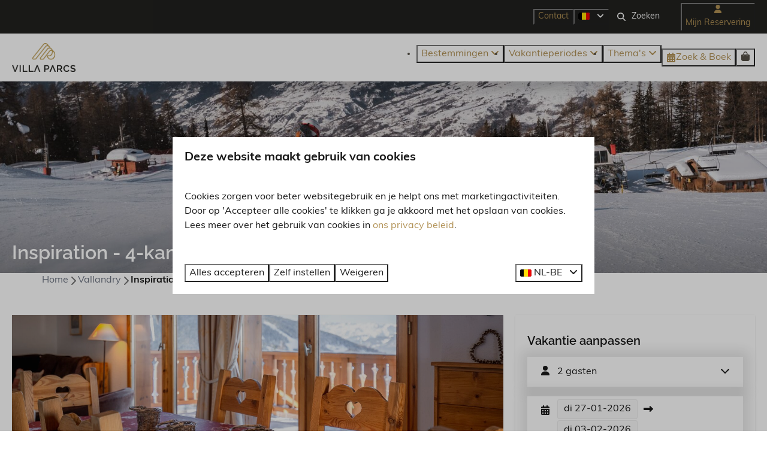

--- FILE ---
content_type: text/html; charset=utf-8
request_url: https://www.villaparcs.be/inspiration-4-kamer-chalet-6-8-personen
body_size: 16332
content:
<!DOCTYPE html><html data-color-scheme-id="default" lang="nl-BE"><head><meta name="ahrefs-site-verification" content="893a75be974643f9ed05ae82a97f3b9193ca3f5b427f8cbd40e62bfffbbc1d2b">
<meta name="facebook-domain-verification" content="17db9w4puzrk7fkp1rbw1zw0fm1ica" /><meta charset="utf-8" /><meta content="width=device-width, initial-scale=1.0, viewport-fit=cover, maximum-scale=1.0, user-scalable=no" name="viewport" /><link href="https://www.villaparcs.de/ferienhaeuser/inspiration-4-zimmer-chalet-6-8-personen" hreflang="de" rel="alternate" /><link href="https://www.villaparcs.com/holiday-homes/inspiration-4-room-chalet-6-8-persons" hreflang="en" rel="alternate" /><link href="https://www.villaparcs.fr/maisons-de-vacances/inspiration-4-pieces-chalet-6-8-personnes" hreflang="fr" rel="alternate" /><link href="https://www.villaparcs.nl/inspiration-4-kamer-chalet-6-8-personen" hreflang="nl" rel="alternate" /><link href="https://www.villaparcs.be/inspiration-4-kamer-chalet-6-8-personen" hreflang="nl-BE" rel="alternate" /><link href="https://www.villaparcs.be/inspiration-4-kamer-chalet-6-8-personen" rel="canonical" /><link href="https://www.villaparcs.nl/inspiration-4-kamer-chalet-6-8-personen" hreflang="x-default" rel="alternate" /><link data-turbo-track="" href="https://cdn-cms.bookingexperts.com/uploads/theming/logo/image/9/13/faviconVP_badd9497-f4c2-470a-9608-a686bfb0d4e5.svg" rel="icon" /><script src="https://cdn-cms.bookingexperts.com/assets/application-6ea51211f12128b4f3ee166b199adf4a9cc026fa1c6054b652d27a6e0e72dc7a.js"></script><script src="https://cdn-cms.bookingexperts.com/assets/application/bundle-11a4f28ddb562cc98e878cd828255875876ae2669020723497de39eb59cc5d2e.js"></script><script src="https://cdn-cms.bookingexperts.com/assets/design_system/bundle.vendor-5316a0cd80fcaa7bdf3252fd40923f8d003b6f868a0bedee28a4db05ef5c7f4a.js"></script><script src="https://cdn-cms.bookingexperts.com/assets/moment/nl-1b5b580c4659982bb4d06d58adfa87f49d68237a00eeaaefaf14f721e6408b65.js"></script><script src="//maps.google.com/maps/api/js?sensor=false&amp;libraries=places&amp;callback=NucleusGmap.loadGmap&amp;key=AIzaSyCsV-UcBFiOMlO90kz5PAGtg6Gq6L6C-B4" async="async"></script><script src="https://www.google.com/recaptcha/enterprise.js?render=6LcEtnUoAAAAAB9DJ5c77r3o3CGv-G9AgV8djZvL" async="async"></script>  <script src="https://cdn-cms.bookingexperts.com/assets/error_reporting-e323ef1bdaf20963f592bbfa7f03f031a7a62ba588179a171093d6be27d0e1e8.js" async="async" defer="defer"></script>
<style>
  @font-face {
  font-family: "Raleway";
src: url("https://cdn-cms.bookingexperts.com/uploads/theming/font/regular/3/85/Raleway-Regular.woff2") format("woff2");
font-display: swap;

}

@font-face {
  font-family: "Raleway";
src: url("https://cdn-cms.bookingexperts.com/uploads/theming/font/italic/3/85/Raleway-Italic.woff2") format("woff2");
font-display: swap;

font-style: italic;
}

@font-face {
  font-family: "Raleway";
src: url("https://cdn-cms.bookingexperts.com/uploads/theming/font/bold/3/85/Raleway-SemiBold.woff2") format("woff2");
font-display: swap;

font-weight: bold;
}

@font-face {
  font-family: "Raleway";
src: url("https://cdn-cms.bookingexperts.com/uploads/theming/font/bold_italic/3/85/Raleway-SemiBoldItalic.woff2") format("woff2");
font-display: swap;

font-style: italic;
font-weight: bold;
}

@font-face {
  font-family: "Muli";
src: url("https://cdn-cms.bookingexperts.com/uploads/theming/font/regular/3/84/muli_regular_849c0a83-2b9d-420e-abc3-47d1363911ab.woff2") format("woff2");
font-display: swap;

}

@font-face {
  font-family: "Muli";
src: url("https://cdn-cms.bookingexperts.com/uploads/theming/font/italic/3/84/Muli_italic.woff2") format("woff2");
font-display: swap;

font-style: italic;
}

@font-face {
  font-family: "Muli";
src: url("https://cdn-cms.bookingexperts.com/uploads/theming/font/bold/3/84/Muli-Bold.woff2") format("woff2");
font-display: swap;

font-weight: bold;
}

@font-face {
  font-family: "Muli";
src: url("https://cdn-cms.bookingexperts.com/uploads/theming/font/bold_italic/3/84/Muli-BoldItalic.woff2") format("woff2");
font-display: swap;

font-style: italic;
font-weight: bold;
}

</style>
<style>
[data-color-scheme-id="905"] {
  --border-radius-scale: 0;
  --border-radius-button: 0;
  --font-family-base: 'Muli';
  --font-family-headings: 'Raleway';
  --font-family-headline: 'Raleway';
  --font-family-alt: 'Muli';
  --button-baseline-offset: 0%;
  --colors-background: #21211f;
  --colors-text: #ffffff;
  --colors-primary: #b19154;
  --colors-text-on-primary: #21211f;
  --colors-secondary: #ffffff;
  --colors-text-on-secondary: #21211f;

}
[data-color-scheme-id="907"] {
  --border-radius-scale: 0;
  --border-radius-button: 0;
  --font-family-base: 'Muli';
  --font-family-headings: 'Raleway';
  --font-family-headline: 'Raleway';
  --font-family-alt: 'Muli';
  --button-baseline-offset: 0%;
  --colors-background: #21211f;
  --colors-text: #ffffff;
  --colors-primary: #b19154;
  --colors-text-on-primary: #ffffff;
  --colors-secondary: #ffffff;
  --colors-text-on-secondary: #ffffff;

}
[data-color-scheme-id="908"] {
  --border-radius-scale: 0;
  --border-radius-button: 0;
  --font-family-base: 'Muli';
  --font-family-headings: 'Raleway';
  --font-family-headline: 'Raleway';
  --font-family-alt: 'Muli';
  --button-baseline-offset: 0%;
  --colors-background: #ffffff;
  --colors-text: #544f45;
  --colors-primary: #b19154;
  --colors-text-on-primary: #ffffff;
  --colors-secondary: #b19154;
  --colors-text-on-secondary: #ffffff;

}
[data-color-scheme-id="2326"] {
  --border-radius-scale: 0;
  --border-radius-button: 0;
  --font-family-base: 'Muli';
  --font-family-headings: 'Raleway';
  --font-family-headline: 'Raleway';
  --font-family-alt: 'Muli';
  --button-baseline-offset: 0%;
  --colors-background: #d8cbad;
  --colors-text: #191919;
  --colors-primary: #191919;
  --colors-text-on-primary: #ffffff;
  --colors-secondary: #b19154;
  --colors-text-on-secondary: #ffffff;

}
[data-color-scheme-id="906"] {
  --border-radius-scale: 0;
  --border-radius-button: 0;
  --font-family-base: 'Muli';
  --font-family-headings: 'Raleway';
  --font-family-headline: 'Raleway';
  --font-family-alt: 'Muli';
  --button-baseline-offset: 0%;
  --colors-background: #ffffff;
  --colors-text: #544f45;
  --colors-primary: #b19154;
  --colors-text-on-primary: #ffffff;
  --colors-secondary: #b19154;
  --colors-text-on-secondary: #ffffff;

}
[data-color-scheme-id="909"] {
  --border-radius-scale: 0;
  --border-radius-button: 0;
  --font-family-base: 'Muli';
  --font-family-headings: 'Raleway';
  --font-family-headline: 'Raleway';
  --font-family-alt: 'Muli';
  --button-baseline-offset: 0%;
  --colors-background: #b19154;
  --colors-text: #ffffff;
  --colors-primary: #ffffff;
  --colors-text-on-primary: #b19154;
  --colors-secondary: #ffffff;
  --colors-text-on-secondary: #b19154;

}
[data-color-scheme-id="2324"] {
  --border-radius-scale: 0;
  --border-radius-button: 0;
  --font-family-base: 'Muli';
  --font-family-headings: 'Raleway';
  --font-family-headline: 'Raleway';
  --font-family-alt: 'Muli';
  --button-baseline-offset: 0%;
  --colors-background: #eee7d5;
  --colors-text: #191919;
  --colors-primary: #b19154;
  --colors-text-on-primary: #ffffff;
  --colors-secondary: #21211f;
  --colors-text-on-secondary: #ffffff;

}
[data-color-scheme-id="default"] {
  --border-radius-scale: 0;
  --border-radius-button: 0;
  --font-family-base: 'Muli';
  --font-family-headings: 'Raleway';
  --font-family-headline: 'Raleway';
  --font-family-alt: 'Muli';
  --button-baseline-offset: 0%;
  --colors-background: #ffffff;
  --colors-text: #191919;
  --colors-primary: #b19154;
  --colors-text-on-primary: #ffffff;
  --colors-secondary: #21211f;
  --colors-text-on-secondary: #ffffff;

}
[data-color-scheme-id="2325"] {
  --border-radius-scale: 0;
  --border-radius-button: 0;
  --font-family-base: 'Muli';
  --font-family-headings: 'Raleway';
  --font-family-headline: 'Raleway';
  --font-family-alt: 'Muli';
  --button-baseline-offset: 0%;
  --colors-background: #21211f;
  --colors-text: #ffffff;
  --colors-primary: #b19154;
  --colors-text-on-primary: #ffffff;
  --colors-secondary: #eee7d5;
  --colors-text-on-secondary: #000000;

}
</style>

<style>
[data-color-scheme-id="white"] {
  --colors-background: #ffffff;
  --colors-text: #191919;
  --colors-primary: #b19154;
  --colors-text-on-primary: #ffffff;
  --colors-secondary: #21211f;
  --colors-text-on-secondary: #ffffff;
}
[data-color-scheme-id="inverse"] {
  --colors-background: #191919;
  --colors-text: #ffffff;
  --colors-primary: #ffffff;
  --colors-text-on-primary: #b19154;
  --colors-secondary: #ffffff;
  --colors-text-on-secondary: #21211f;
}
</style>
<link rel="stylesheet" href="https://cdn-cms.bookingexperts.com/assets/application-e292fdf8aab4ab1e5c38bbc4cabbff8531b24253814db2955736c302f0f566fd.css" media="all" /><link rel="stylesheet" href="https://cdn-cms.bookingexperts.com/uploads/site/custom_stylesheet/3/21/custom_stylesheet_05c9d2cf-23d3-40e6-a35d-e57342608e07_1b4ce8a1aff61e27361cdc586febac23.css" media="all" data-turbo-track="true" /><link rel="stylesheet" href="https://cdn-cms.bookingexperts.com/assets/application/bundle.vendor-324a2cdefd932676f30318ba3bc06f477f5aa112c7edd59972a8f9abfd7d6c56.css" media="all" />
<link rel="stylesheet" href="https://cdn-cms.bookingexperts.com/assets/application/bundle-f74bbcdd59ad97f8d586acf3b02986752b30f0e32229b6402661ef1dd3a10455.css" media="all" /><style>/*Header*/
@media screen and (min-width: 992px){
.header:not(.header--nav-stuck) .header__logo-lg--header-resize img {
    height: 11rem;
    top: -4rem;
}
}

@media screen and (min-width: 1080px) {
.homepage .page-container.page-container--normal.slideshow__container {
  margin-top: -100px;
}

.homepage .page-width.page-width--normal.slideshow__container {
    margin-top: -110px;
}
}

h1.text.text--heading-xl.text--responsive {
  color: white;
}

/*Uitlichtingen*/
.sm-flex-col-8.sm\:flex.flex-col.flex-justify-space-between {
  background: white;
}

/*Footer*/
.themed-footer__menu-item .themed-footer__nested-menu-item {
  margin-bottom: 0.2rem;
}

.themed-footer__contact-image img {
  max-width: 60%;
}

/*OUD*/

.header-titlebar .h1 {
  text-shadow: 1px 1px 2px rgba(0,0,0,0.6);
  text-transform: none;
}

@media (max-width: 62em) {
  .header-titlebar .h1 {
    font-size: 7vw !important;
  }
}

.max-height-70 {
 max-height: 100vh !important;
}

.max-height-50 {
  max-height: 70vh !important;
}

.availability__highlighted {
  display: none;
}

.header-overlay-homepage {
  display: flex;
}

.header-overlay {
  background: rgba(0,0,0,0.2);
  padding: 1em;
}

.il-block-info {
  background-color: #191919ab
}

.below-footer {
  background: #191919;
  color: white;
}

.card h3 a {
  color: #000000;
}

.col-md-8 .card__image {
  height: 220px;
}

.col-md-4 .card__image {
  height: 220px;
}

#field_10327 .btn-primary .btn-secundary {
  background-color: black;
}

.main-content {
    box-shadow: 0 0 0px 0px rgba(0,0,0,0.1);
}

.bg-transparent-img {
    background-color: transparent;
    background-image: linear-gradient(to bottom, transparent, #6666664f);
}

.header-overlay {
    background: none;
}

.col-lg-6 .sm\:flex .usps {
    display: none;
}

.js-subcontent-loader .col-lg-6 .usps--vertical {
  display: none;
}

.row.lg\:flex.overflow-hidden .usps--vertical {
  display: none;
}

.blocks-list-compact li a {
  display: none;
}

.header-img-container .image-with-slides-prev {
  top: -40rem;
}

.header-img-container .image-with-slides-next {
  top: -40rem;
}

.header .header-nav-tabs>li a.tab-content {
    font-weight: 700;
}
.summary:after {
    background: #f0f0f0;
}

.header-discount {
  position: absolute;
  top: -5px;
  right: 150px;
}

/*@media screen and (min-width: 1200px) {*/
/*.slideshow--normal .slideshow__main {*/
/*  height: calc(40rem + var(--legacy-safe-area-top));*/
/*  }*/
/*}*/

/*@media screen and (min-width: 1200px) {*/
/*.slideshow--large .slideshow__main {*/
/*  height: calc(50rem + var(--legacy-safe-area-top));*/
/*}*/
/*}*/

.availabilities .card__image {
  height: auto !important;
}

.section-group[style*="cycle_travel___parc_madeleine"] {
    background: url('https://cdn-cms.bookingexperts.nl/media/2986/58/cycle_travel___parc_madeleine_201_6909f7a1_b491_4aa6_8c68_0258502269e9_e9c8e1a7_74ae_4652_ab8b_ac6a7ebbe274_a9613665-505e-48db-ab66-fd2f0f2de992.webp') center center/auto no-repeat fixed !important;
    background-size: cover !important;
}

.section-group[style*="image"] {
  background-position:center;
}</style><link rel="stylesheet" href="https://cdn-cms.bookingexperts.com/assets/print-c70f26adc14865d36e1a26fdcd63ec4c8e2c06a3aa89e139ae9376890bda15f3.css" media="print" />    <script>
      // Define dataLayer and the gtag function.
      window.dataLayer = window.dataLayer || [];
    </script>
    <script>
      function gtag(){dataLayer.push(arguments);}
      gtag('consent', 'default', {
        ad_storage: 'denied',
        analytics_storage: 'denied',
        ad_user_data: 'denied',
        ad_personalization: 'denied',
        personalization: 'denied',
        personalization_storage: 'denied',
        functionality_storage: 'denied',
        security_storage: 'granted',
        wait_for_update: 500
      });

      gtag("set", "ads_data_redaction", true);
      gtag("set", "url_passthrough", true);
    </script>

  <script>
  </script>
  <!-- Google Tag Manager -->
  <script>
  (function(w,d,s,l,i){w[l]=w[l]||[];w[l].push({'gtm.start':
  new Date().getTime(),event:'gtm.js'});var f=d.getElementsByTagName(s)[0],
  j=d.createElement(s),dl=l!='dataLayer'?'&l='+l:'';j.async=true;j.src=
  '/system/metrics/387/'+i+dl;f.parentNode.insertBefore(j,f);
  })(window,document,'script','dataLayer', '');</script>
  <!-- End Google Tag Manager -->
<noscript><style>.lazyload { display: none; }</style></noscript><title>Inspiration - 4-kamer chalet | 6/8 personen *** - Vallandry</title><meta content="Vrijstaand chalet (6p). 3 slaapkamers en 2 badkamers. In het centrum van Vallandry, met een prachtig uitzicht" name="description" /><meta content="https://cdn.bookingexperts.com/uploads/image/image/321640/large_VL_-_V07_-_LR20211213_Villa-Parcs_Vallandry_048.jpg" name="og:image" /></head><body class="ds-reset"><div class="application-layout__root">  <!-- Google Tag Manager (noscript) -->
  <noscript><iframe src="//www.googletagmanager.com/ns.html?id=GTM-KZKHWRW"
  height="0" width="0" style="display:none;visibility:hidden"></iframe></noscript>
  <!-- End Google Tag Manager (noscript) -->
<div class="print-only mb-3"><a href="https://www.villaparcs.be/"><img style="max-height: 10em;" alt="Villa Parcs" src="https://cdn-cms.bookingexperts.com/uploads/theming/logo/image/9/12/logo_villa_parcs_cd6563a3-8559-4fd1-856c-ba757fa5b7cc.png" /></a></div><script>document.addEventListener('reservationSidebarRendered', (event) => {
  document.querySelectorAll('#async_content .reservation-sidebar-subcontent').forEach((element) => {
    element.remove();
  });
});</script><header class='header reset header--sticky-lg' data-color-scheme-id='906' data-controller='openable overlappable sticky' data-openable-close-outside-value data-openable-manage-scroll-value data-openable-open-class='header--modal-open' data-overlappable-overlapped-class='header--force-modal' data-sticky-stuck-class='header--nav-stuck'>
<style>:root { --header-pull: 0rem; --header-pull-lg: 0rem; }</style>

<div class='header__top lg:hidden solid' data-color-scheme-id='905'>
<div class="page-width page-width--normal header__top-container"><a class="flex min-w-0" href="tel:+31 85 0704546"><button type="button" class="button button--ghost button--small button--center" data-theme="website">
<div class="button__before"><i class="icon icon--normal fas fa-phone" data-theme="website"></i>

</div>
<div class="button__content">+31 85 0704546</div>


</button>
</a><a class="flex min-w-0" href="mailto:info@villaparcs.com"><button type="button" class="button button--ghost button--small button--center" data-theme="website">
<div class="button__before"><i class="icon icon--normal fas fa-envelope" data-theme="website"></i>

</div>
<div class="button__content">info@villaparcs.com</div>


</button>
</a>
</div></div>
<div class='header__top max-lg:hidden solid' data-color-scheme-id='905'>
<div class="page-width page-width--normal header__top-container"><div class='header__top-menu' data-overlappable-target='subject'>
<a href="https://www.villaparcs.be/contact"><button type="button" class="button button--ghost button--small button--center" data-theme="website">

<div class="button__content">Contact</div>


</button>


</a></div>

<div class='picklist picklist--left max-lg:hidden' data-controller='openable' data-openable-close-outside-value data-openable-open-class='picklist--open'>
<div data-action='click-&gt;openable#toggle'><button type="button" title="Selecteer taal" class="button button--ghost button--small button--center" data-theme="website">

<div class="button__content"><span><img alt="Nederlands (België)" src="https://cdn-cms.bookingexperts.com/assets/design_system/flags/flag_be-5563f4e3595cb3e7cc270fdd93167dd0d6fdadbb182cd54383a48bfc822a7b8b.svg" />
</span>

<i class="ml-2 fas fa-angle-down"></i>
</div>


</button>
</div>
<div class='picklist__backdrop'>
<div class='picklist__dialog' data-color-scheme-id='default' data-openable-target='inside'>
<div class='picklist__header'>
Selecteer taal
<a data-action="openable#close" class="close-button"><i class="fas fa-times"></i></a>
</div>
<a class="picklist__option" href="https://www.villaparcs.de/ferienhaeuser/inspiration-4-zimmer-chalet-6-8-personen?currency=EUR&referrer" tabindex="0"><span>Deutsch</span>
</a>
<a class="picklist__option" href="https://www.villaparcs.com/holiday-homes/inspiration-4-room-chalet-6-8-persons?currency=EUR&referrer" tabindex="0"><span>English</span>
</a>
<a class="picklist__option" href="https://www.villaparcs.fr/maisons-de-vacances/inspiration-4-pieces-chalet-6-8-personnes?currency=EUR&referrer" tabindex="0"><span>Français</span>
</a>
<a class="picklist__option" href="https://www.villaparcs.nl/inspiration-4-kamer-chalet-6-8-personen?currency=EUR&referrer" tabindex="0"><span>Nederlands</span>
</a>
<a class="picklist__option" href="https://www.villaparcs.be/inspiration-4-kamer-chalet-6-8-personen?currency=EUR&referrer" tabindex="0"><i class="fa-sm text-primary fas fa-check"></i><span>Nederlands - België</span>
</a>
</div>
</div>
</div>


<div class='search-field search-field--small search-field search-field--top-fill-solid max-lg:hidden'>
<i class="search-field__icon fas fa-search"></i>
<form class="search-field__form" action="/search" accept-charset="UTF-8" method="get"><input name="query" placeholder="Zoeken" required="required" class="search-field__input" type="search" id="search_query" />
</form></div>

<a href="/bekijk-hier-uw-boeking"><button type="button" class="button button--neutral button--small button--center max-lg:hidden" data-theme="website">
<div class="button__before"><i class="icon icon--normal fas fa-user" data-theme="website"></i>

</div>
<div class="button__content">Mijn Reservering</div>


</button>
</a>

</div></div>
<div class="page-width page-width--normal header__logo-lg header__logo-lg--header-resize"><a href="https://www.villaparcs.be/"><img data-overlappable-target="subject" alt="Villa Parcs" src="https://cdn-cms.bookingexperts.com/uploads/theming/logo/image/9/12/logo_villa_parcs_cd6563a3-8559-4fd1-856c-ba757fa5b7cc.png" /></a>
</div><nav class='header__nav solid header__nav--solid' data-sticky-target='sticky'>
<div class="page-width page-width--normal header__nav-container"><div class='header__logo'><a href="https://www.villaparcs.be/"><img data-overlappable-target="subject" alt="Villa Parcs" src="https://cdn-cms.bookingexperts.com/uploads/theming/logo/image/14/95/villa_parcs_logo_af8426e4_7435_4214_af7b_7502ed920139_4fec17ae-0f8d-45f5-b172-65c91cbd2151.png" /></a></div>
<button type="button" data-action="click-&gt;openable#open" data-theme="website" class="button button--ghost button--large button--center header__menu-button--menu">
<div class="button__before"><i class="icon icon--large fas fa-bars" data-theme="website"></i>

</div>
<div class="button__content">Menu</div>


</button>

<ul class='header__menu' data-overlappable-target='subject'>
<li class='header__megamenu' data-controller='openable' data-openable-close-outside-value data-openable-enable-hover-value data-openable-open-class='header__megamenu--open'>
<a href="https://www.villaparcs.be/bestemmingen"><button type="button" data-action="click-&gt;openable#toggle" data-theme="website" class="button button--ghost button--large button--center">

<div class="button__content">Bestemmingen
<i data-openable-target="hide" class="fas fa-angle-down"></i>
<i data-openable-target="show" class="fas fa-angle-up"></i>
</div>


</button>

</a><ul data-color-scheme-id='default' data-openable-target='show' style='display: none;'>
<div class='columns-4 gap-12 h-full mx-auto header-width header-width--normal'>
<li class='first-of-type:mt-0 break-inside-avoid-column'>
<div class='header__megamenu-heading'>Franse Alpen
</div>
<ul class='font-normal'>
<li><a href="https://www.villaparcs.be/parc-madeleine">Parc Madeleine
</a></li>
<li><a href="https://www.villaparcs.be/vallandry">Vallandry
</a></li>
<li><a href="https://www.villaparcs.be/meri-bellecombe">Méri-Bellecombe
</a></li>
</ul>
</li>
<li class='first-of-type:mt-0 break-inside-avoid-column'>
<div class='header__megamenu-heading'>Poitou-Charentes
</div>
<ul class='font-normal'>
<li><a href="https://www.villaparcs.be/les-forges-villas">Les Forges Villas
</a></li>
</ul>
</li>
</div>
</ul>
</li>
<li class='header__submenu' data-controller='openable' data-openable-close-outside-value data-openable-enable-hover-value>
<a href="https://www.villaparcs.be/vakanties"><button type="button" data-action="click-&gt;openable#toggle" data-theme="website" class="button button--ghost button--large button--center">

<div class="button__content">Vakantieperiodes
<i data-openable-target="hide" class="fas fa-angle-down"></i>
<i data-openable-target="show" class="fas fa-angle-up"></i>
</div>


</button>

</a><ul data-color-scheme-id='default' data-openable-target='show' style='display: none;'>
<div class='flex flex-col'>
<li class='first-of-type:mt-0 break-inside-avoid-column'><a href="https://www.villaparcs.be/last-minute">Last minute 
</a></li>
<li class='first-of-type:mt-0 break-inside-avoid-column'><a href="https://www.villaparcs.be/wintersport-frankrijk">Wintersport Frankrijk
</a></li>
<li class='first-of-type:mt-0 break-inside-avoid-column'><a href="https://www.villaparcs.be/vakanties/voorjaarsvakantie">Voorjaarsvakantie
</a></li>
<li class='first-of-type:mt-0 break-inside-avoid-column'><a href="https://www.villaparcs.be/vakanties/pasen">Pasen
</a></li>
<li class='first-of-type:mt-0 break-inside-avoid-column'><a href="https://www.villaparcs.be/vakanties/meivakantie">Meivakantie
</a></li>
<li class='first-of-type:mt-0 break-inside-avoid-column'><a href="https://www.villaparcs.be/vakanties/juni">Juni
</a></li>
<li class='first-of-type:mt-0 break-inside-avoid-column'><a href="https://www.villaparcs.be/vakanties/zomervakantie">Zomervakantie 
</a></li>
<li class='first-of-type:mt-0 break-inside-avoid-column'><a href="https://www.villaparcs.be/vakanties/september">September
</a></li>
<li class='first-of-type:mt-0 break-inside-avoid-column'><a href="https://www.villaparcs.be/vakanties/herfstvakantie">Herfstvakantie
</a></li>
<li class='first-of-type:mt-0 break-inside-avoid-column'><a href="https://www.villaparcs.be/vakanties/kerstvakantie">Kerstvakantie
</a></li>
</div>
</ul>
</li>
<li class='header__submenu' data-controller='openable' data-openable-close-outside-value data-openable-enable-hover-value>
<a href="https://www.villaparcs.be/"><button type="button" data-action="click-&gt;openable#toggle" data-theme="website" class="button button--ghost button--large button--center">

<div class="button__content">Thema&#39;s
<i data-openable-target="hide" class="fas fa-angle-down"></i>
<i data-openable-target="show" class="fas fa-angle-up"></i>
</div>


</button>

</a><ul data-color-scheme-id='default' data-openable-target='show' style='display: none;'>
<div class='flex flex-col'>
<li class='first-of-type:mt-0 break-inside-avoid-column'><a href="https://www.villaparcs.be/wintersport-franse-alpen">Wintersport Franse Alpen
</a></li>
<li class='first-of-type:mt-0 break-inside-avoid-column'><a href="https://www.villaparcs.be/groepsvakantie">Groepsvakantie 
</a></li>
<li class='first-of-type:mt-0 break-inside-avoid-column'><a href="https://www.villaparcs.be/cycle-travel">Fietsvakantie
</a></li>
<li class='first-of-type:mt-0 break-inside-avoid-column'><a href="https://www.villaparcs.be/actieve-vakanties">Actief &amp; Outdoor
</a></li>
</div>
</ul>
</li>
</ul>


<turbo-frame id='checkout-cart' src='/system/nl-BE/checkout_booking'>
<div class="hstack"><a data-turbo="false" href="/reserveren"><button type="button" class="button button--primary button--large button--center" data-theme="website">

<div class="button__content"><div class="gap-3 hstack"><i class="icon icon--normal sm:max-md:hidden fas fa-calendar-alt" data-theme="website"></i>


<span class="max-sm:hidden">Zoek &amp; Boek</span>
</div>

</div>


</button>
</a>
<div class='checkout-cart-button max-sm:hidden' data-controller='openable' data-openable-close-outside-value data-openable-manage-scroll-value data-openable-open-class='checkout-cart-button--modal-open'>
<div class='relative'>
<button type="button" data-action="click-&gt;openable#toggle" data-theme="website" class="button button--primary-outlined button--large button--center">

<div class="button__content"><i class="icon icon--large fas fa-shopping-bag" data-theme="website"></i>

</div>


</button>


</div>
<dialog aria-label='Je vakantie' class='checkout-modal' data-color-scheme-id='default' data-openable-target='dialog'>
<div class='checkout-modal__dialog' data-openable-target='inside'>
<div class='checkout-modal__header'>
<div class='checkout-modal__shopping-bag'>
<i class="fas fa-shopping-bag"></i>

</div>
Je vakantie
<a data-action="openable#close" class="close-button ml-auto"><i class="fas fa-times"></i></a>
</div>
<div class='checkout-modal__content'>
<div class='checkout-modal__empty'>
<img src="https://cdn-cms.bookingexperts.com/assets/empty_booking-99b1b8011408317afc97a5a537d61949779c0b8fdee86f505f0b97aeb5c6b9fe.svg" />
<h2 class='checkout-modal__empty-title'>Je hebt nog niks toegevoegd</h2>
<p class='checkout-modal__empty-body'>Bekijk de homepage of laat je inspireren in de zoek &amp; boek.</p>
<div class='checkout-modal__empty-buttons'>
<a data-turbo="false" href="/"><button type="button" class="button button--ghost button--normal button--center" data-theme="website">

<div class="button__content">Homepage</div>


</button>

</a><a data-turbo="false" href="/reserveren"><button type="button" class="button button--ghost button--normal button--center" data-theme="website">

<div class="button__content">Zoek &amp; Boek</div>


</button>

</a></div>
</div>
</div>
</div>
</dialog>

</div>

</div>


</turbo-frame>
</div></nav>
<div class='header__modal' data-color-scheme-id='default'>
<div class='header__modal-contact sm:hidden'>
<a class="flex min-w-0" href="tel:+31 85 0704546"><button type="button" class="button button--ghost button--small button--center" data-theme="website">
<div class="button__before"><i class="icon icon--normal fas fa-phone" data-theme="website"></i>

</div>
<div class="button__content">+31 85 0704546</div>


</button>
</a><a class="flex min-w-0" href="mailto:info@villaparcs.com"><button type="button" class="button button--ghost button--small button--center" data-theme="website">
<div class="button__before"><i class="icon icon--normal fas fa-envelope" data-theme="website"></i>

</div>
<div class="button__content">info@villaparcs.com</div>


</button>
</a>
</div>
<div class='header__modal-dialog' data-openable-target='inside'>
<div class='header__modal-header'>
Menu
<a data-action="openable#close" class="close-button"><i class="fas fa-times"></i></a>
</div>
<div class='header__modal-subheader'>
<a href="/reserveren"><button type="button" class="button button--primary button--normal button--center" data-theme="website">

<div class="button__content"><div class="gap-3 hstack"><i class="icon icon--normal fas fa-calendar-alt" data-theme="website"></i>


<span>Zoek &amp; Boek</span>
</div>

</div>


</button>
</a>

<a href="/bekijk-hier-uw-boeking"><button type="button" class="button button--neutral button--normal button--center" data-theme="website">

<div class="button__content">Mijn Reservering</div>


</button>
</a>

</div>
<div class='header__modal-content'>
<ul class='header__modal-menu'>
<li data-controller='openable'>
<div class='header__modal-menu-item'>
<a class="header__modal-menu-label" href="https://www.villaparcs.be/bestemmingen">Bestemmingen
</a>
<div class='header__modal-menu-divider'></div>
<div class='header__modal-menu-toggle' data-action='click-&gt;openable#toggle'>
<i data-openable-target="hide" class="fas fa-plus"></i>
<i data-openable-target="show" class="fas fa-minus"></i>
</div>
</div>
<ul data-openable-target='show'>
<li>
<div class='header__modal-menu-heading'>Franse Alpen
</div>
<ul>
<li><a href="https://www.villaparcs.be/parc-madeleine">Parc Madeleine
</a></li>
<li><a href="https://www.villaparcs.be/vallandry">Vallandry
</a></li>
<li><a href="https://www.villaparcs.be/meri-bellecombe">Méri-Bellecombe
</a></li>
</ul>
</li>
<li>
<div class='header__modal-menu-heading'>Poitou-Charentes
</div>
<ul>
<li><a href="https://www.villaparcs.be/les-forges-villas">Les Forges Villas
</a></li>
</ul>
</li>
</ul>
</li>
<li data-controller='openable'>
<div class='header__modal-menu-item'>
<a class="header__modal-menu-label" href="https://www.villaparcs.be/vakanties">Vakantieperiodes
</a>
<div class='header__modal-menu-divider'></div>
<div class='header__modal-menu-toggle' data-action='click-&gt;openable#toggle'>
<i data-openable-target="hide" class="fas fa-plus"></i>
<i data-openable-target="show" class="fas fa-minus"></i>
</div>
</div>
<ul data-openable-target='show'>
<li><a href="https://www.villaparcs.be/last-minute">Last minute 
</a></li>
<li><a href="https://www.villaparcs.be/wintersport-frankrijk">Wintersport Frankrijk
</a></li>
<li><a href="https://www.villaparcs.be/vakanties/voorjaarsvakantie">Voorjaarsvakantie
</a></li>
<li><a href="https://www.villaparcs.be/vakanties/pasen">Pasen
</a></li>
<li><a href="https://www.villaparcs.be/vakanties/meivakantie">Meivakantie
</a></li>
<li><a href="https://www.villaparcs.be/vakanties/juni">Juni
</a></li>
<li><a href="https://www.villaparcs.be/vakanties/zomervakantie">Zomervakantie 
</a></li>
<li><a href="https://www.villaparcs.be/vakanties/september">September
</a></li>
<li><a href="https://www.villaparcs.be/vakanties/herfstvakantie">Herfstvakantie
</a></li>
<li><a href="https://www.villaparcs.be/vakanties/kerstvakantie">Kerstvakantie
</a></li>
</ul>
</li>
<li data-controller='openable'>
<div class='header__modal-menu-item'>
<a class="header__modal-menu-label" href="https://www.villaparcs.be/">Thema&#39;s
</a>
<div class='header__modal-menu-divider'></div>
<div class='header__modal-menu-toggle' data-action='click-&gt;openable#toggle'>
<i data-openable-target="hide" class="fas fa-plus"></i>
<i data-openable-target="show" class="fas fa-minus"></i>
</div>
</div>
<ul data-openable-target='show'>
<li><a href="https://www.villaparcs.be/wintersport-franse-alpen">Wintersport Franse Alpen
</a></li>
<li><a href="https://www.villaparcs.be/groepsvakantie">Groepsvakantie 
</a></li>
<li><a href="https://www.villaparcs.be/cycle-travel">Fietsvakantie
</a></li>
<li><a href="https://www.villaparcs.be/actieve-vakanties">Actief &amp; Outdoor
</a></li>
</ul>
</li>
<li>
<div class='header__modal-menu-item'>
<a class="header__modal-menu-label" href="https://www.villaparcs.be/contact">Contact
</a>
</div>
</li>
</ul>
</div>
<div class='header__modal-footer'>
<div class='picklist picklist--up' data-controller='openable' data-openable-close-outside-value data-openable-open-class='picklist--open'>
<div data-action='click-&gt;openable#toggle'><button type="button" title="Selecteer taal" class="button button--ghost button--normal button--center" data-theme="website">

<div class="button__content"><span><img alt="Nederlands (België)" src="https://cdn-cms.bookingexperts.com/assets/design_system/flags/flag_be-5563f4e3595cb3e7cc270fdd93167dd0d6fdadbb182cd54383a48bfc822a7b8b.svg" />
</span>
<span>NL-BE</span>
<i class="ml-2 fas fa-angle-down"></i>
</div>


</button>
</div>
<div class='picklist__backdrop'>
<div class='picklist__dialog' data-color-scheme-id='default' data-openable-target='inside'>
<div class='picklist__header'>
Selecteer taal
<a data-action="openable#close" class="close-button"><i class="fas fa-times"></i></a>
</div>
<a class="picklist__option" href="https://www.villaparcs.de/ferienhaeuser/inspiration-4-zimmer-chalet-6-8-personen?currency=EUR&referrer" tabindex="0"><span>Deutsch</span>
</a>
<a class="picklist__option" href="https://www.villaparcs.com/holiday-homes/inspiration-4-room-chalet-6-8-persons?currency=EUR&referrer" tabindex="0"><span>English</span>
</a>
<a class="picklist__option" href="https://www.villaparcs.fr/maisons-de-vacances/inspiration-4-pieces-chalet-6-8-personnes?currency=EUR&referrer" tabindex="0"><span>Français</span>
</a>
<a class="picklist__option" href="https://www.villaparcs.nl/inspiration-4-kamer-chalet-6-8-personen?currency=EUR&referrer" tabindex="0"><span>Nederlands</span>
</a>
<a class="picklist__option" href="https://www.villaparcs.be/inspiration-4-kamer-chalet-6-8-personen?currency=EUR&referrer" tabindex="0"><i class="fa-sm text-primary fas fa-check"></i><span>Nederlands - België</span>
</a>
</div>
</div>
</div>


<div class='search-field search-field--normal search-field search-field--top-fill-solid'>
<i class="search-field__icon fas fa-search"></i>
<form class="search-field__form" action="/search" accept-charset="UTF-8" method="get"><input name="query" placeholder="Zoeken" required="required" class="search-field__input" type="search" id="search_query" />
</form></div>

</div>
</div>
</div>

</header>

<div class='slideshow reset slideshow--small'>
<div class='slideshow__main'>
<div class='slide'>
<img alt="Vallandry" srcset="https://cdn-cms.bookingexperts.com/media/1470/4/optimized.jpg 1600w, https://cdn-cms.bookingexperts.com/media/1470/4/normal.jpg 800w, https://cdn-cms.bookingexperts.com/media/1470/4/middle_400.jpg 400w" style="object-position: 50% 63%" loading="lazy" class="slide__media_item" src="https://cdn-cms.bookingexperts.com/media/1470/4/optimized.jpg" />
</div>

<div class="page-width page-width--normal slideshow__container"><div class='slideshow__title'>
<h1 class="text text--heading-xl text--responsive" data-theme="website">Inspiration - 4-kamer chalet | 6/8 personen ***</h1>


</div>
</div></div>
</div>
<div class="page-width page-width--normal"><nav class="breadcrumbs-navigation" aria-label="Breadcrumb"><ol class="breadcrumbs" data-theme="website"><li class="breadcrumbs-item"><a class="breadcrumbs-item__link" href="https://www.villaparcs.be/">Home</a>
<i class="icon icon--small breadcrumbs-item__separator-icon fas fa-chevron-right" data-theme="website"></i>


</li>

<li class="breadcrumbs-item"><a class="breadcrumbs-item__link" href="https://www.villaparcs.be/vallandry">Vallandry</a>
<i class="icon icon--small breadcrumbs-item__separator-icon fas fa-chevron-right" data-theme="website"></i>


</li>

<li class="breadcrumbs-item"><span class="breadcrumbs-item__current" aria-current="page">Inspiration - 4-kamer chalet | 6/8 personen ***</span>

</li>


</ol>
</nav>
</div><div class="pattern"><div class="container-fluid max-width"><div class="subtitle"></div><div class="mt-2"><div class="mt-8"><div class="row js-affix-container"><div class="col-md-8 js-affix-container-bottom-anchor"><div class="px-2 pb-4 sm:px-5 sm:pb-8 shadow bg-white"><div class="relative" id="images_category_19568"><div class="image-with-slides"><div class="aspect-ratio overflow-hidden min-height-40 -mx-2.5 sm:-mx-5"><div class="image-with-slides-image aspect-ratio-item active-image-a listing-image" data-arrows="" data-keys=""><div class="image-with-slides-image-a"><div class="responsive-image responsive-image-248313024"><div class="responsive-image-container"><img data-id="248313024" data-alt="Inspiration - 4-kamer chalet | 6/8 personen ***" data-src="https://cdn.bookingexperts.com/uploads/image/image/321640/cover_VL_-_V07_-_LR20211213_Villa-Parcs_Vallandry_048.jpg" data-srcset="https://cdn.bookingexperts.com/uploads/image/image/321640/cover_VL_-_V07_-_LR20211213_Villa-Parcs_Vallandry_048.jpg 1600w, https://cdn.bookingexperts.com/uploads/image/image/321640/large_VL_-_V07_-_LR20211213_Villa-Parcs_Vallandry_048.jpg 800w, https://cdn.bookingexperts.com/uploads/image/image/321640/polaroid_VL_-_V07_-_LR20211213_Villa-Parcs_Vallandry_048.jpg 400w" data-gravity-x="50" data-gravity-y="50" class="lazyload responsive-image-image relative zoomed-in zoomable lazyload-printing-visible" data-sizes="auto" style="object-position: 50% 50%; object-fit: cover; " src="[data-uri]" /><noscript><img id="248313024" alt="Inspiration - 4-kamer chalet | 6/8 personen ***" src="https://cdn.bookingexperts.com/uploads/image/image/321640/cover_VL_-_V07_-_LR20211213_Villa-Parcs_Vallandry_048.jpg" srcset="https://cdn.bookingexperts.com/uploads/image/image/321640/cover_VL_-_V07_-_LR20211213_Villa-Parcs_Vallandry_048.jpg 1600w, https://cdn.bookingexperts.com/uploads/image/image/321640/large_VL_-_V07_-_LR20211213_Villa-Parcs_Vallandry_048.jpg 800w, https://cdn.bookingexperts.com/uploads/image/image/321640/polaroid_VL_-_V07_-_LR20211213_Villa-Parcs_Vallandry_048.jpg 400w" class="lazyload responsive-image-image relative zoomed-in zoomable lazyload-printing-visible" data-sizes="auto" style="object-position: 50% 50%; object-fit: cover; "></noscript></div></div></div><div class="image-with-slides-image-b speed-fast"><div class="responsive-image responsive-image-248313032"><div class="responsive-image-container"><img data-id="248313032" data-alt="Inspiration - 4-kamer chalet | 6/8 personen ***" data-src="https://cdn.bookingexperts.com/uploads/image/image/321641/cover_VL_-_V07_-_LR20211213_Villa-Parcs_Vallandry_047.jpg" data-srcset="https://cdn.bookingexperts.com/uploads/image/image/321641/cover_VL_-_V07_-_LR20211213_Villa-Parcs_Vallandry_047.jpg 1600w, https://cdn.bookingexperts.com/uploads/image/image/321641/large_VL_-_V07_-_LR20211213_Villa-Parcs_Vallandry_047.jpg 800w, https://cdn.bookingexperts.com/uploads/image/image/321641/polaroid_VL_-_V07_-_LR20211213_Villa-Parcs_Vallandry_047.jpg 400w" data-gravity-x="50" data-gravity-y="50" class="lazyload responsive-image-image relative zoomed-in zoomable" data-sizes="auto" style="object-position: 50% 50%; object-fit: cover; " src="[data-uri]" /><noscript><img id="248313032" alt="Inspiration - 4-kamer chalet | 6/8 personen ***" src="https://cdn.bookingexperts.com/uploads/image/image/321641/cover_VL_-_V07_-_LR20211213_Villa-Parcs_Vallandry_047.jpg" srcset="https://cdn.bookingexperts.com/uploads/image/image/321641/cover_VL_-_V07_-_LR20211213_Villa-Parcs_Vallandry_047.jpg 1600w, https://cdn.bookingexperts.com/uploads/image/image/321641/large_VL_-_V07_-_LR20211213_Villa-Parcs_Vallandry_047.jpg 800w, https://cdn.bookingexperts.com/uploads/image/image/321641/polaroid_VL_-_V07_-_LR20211213_Villa-Parcs_Vallandry_047.jpg 400w" class="lazyload responsive-image-image relative zoomed-in zoomable" data-sizes="auto" style="object-position: 50% 50%; object-fit: cover; "></noscript></div></div></div><div class="image-with-slides-loading"><i class="fa-2x fa-spin fas fa-circle-notch"></i></div><div class="image-with-slides-prev"><i class="fa-2x fas fa-angle-left"></i></div><div class="image-with-slides-next"><i class="fa-2x fas fa-angle-right"></i></div></div><div class="image-with-slides-repository"><div class="responsive-image responsive-image-248313024"><div class="responsive-image-container"><img data-id="248313024" data-alt="Inspiration - 4-kamer chalet | 6/8 personen ***" data-src="https://cdn.bookingexperts.com/uploads/image/image/321640/cover_VL_-_V07_-_LR20211213_Villa-Parcs_Vallandry_048.jpg" data-srcset="https://cdn.bookingexperts.com/uploads/image/image/321640/cover_VL_-_V07_-_LR20211213_Villa-Parcs_Vallandry_048.jpg 1600w, https://cdn.bookingexperts.com/uploads/image/image/321640/large_VL_-_V07_-_LR20211213_Villa-Parcs_Vallandry_048.jpg 800w, https://cdn.bookingexperts.com/uploads/image/image/321640/polaroid_VL_-_V07_-_LR20211213_Villa-Parcs_Vallandry_048.jpg 400w" data-gravity-x="50" data-gravity-y="50" class="lazyload responsive-image-image relative zoomed-in zoomable" data-sizes="auto" style="object-position: 50% 50%; object-fit: cover; " src="[data-uri]" /><noscript><img id="248313024" alt="Inspiration - 4-kamer chalet | 6/8 personen ***" src="https://cdn.bookingexperts.com/uploads/image/image/321640/cover_VL_-_V07_-_LR20211213_Villa-Parcs_Vallandry_048.jpg" srcset="https://cdn.bookingexperts.com/uploads/image/image/321640/cover_VL_-_V07_-_LR20211213_Villa-Parcs_Vallandry_048.jpg 1600w, https://cdn.bookingexperts.com/uploads/image/image/321640/large_VL_-_V07_-_LR20211213_Villa-Parcs_Vallandry_048.jpg 800w, https://cdn.bookingexperts.com/uploads/image/image/321640/polaroid_VL_-_V07_-_LR20211213_Villa-Parcs_Vallandry_048.jpg 400w" class="lazyload responsive-image-image relative zoomed-in zoomable" data-sizes="auto" style="object-position: 50% 50%; object-fit: cover; "></noscript></div></div><div class="responsive-image responsive-image-248313032"><div class="responsive-image-container"><img data-id="248313032" data-alt="Inspiration - 4-kamer chalet | 6/8 personen ***" data-src="https://cdn.bookingexperts.com/uploads/image/image/321641/cover_VL_-_V07_-_LR20211213_Villa-Parcs_Vallandry_047.jpg" data-srcset="https://cdn.bookingexperts.com/uploads/image/image/321641/cover_VL_-_V07_-_LR20211213_Villa-Parcs_Vallandry_047.jpg 1600w, https://cdn.bookingexperts.com/uploads/image/image/321641/large_VL_-_V07_-_LR20211213_Villa-Parcs_Vallandry_047.jpg 800w, https://cdn.bookingexperts.com/uploads/image/image/321641/polaroid_VL_-_V07_-_LR20211213_Villa-Parcs_Vallandry_047.jpg 400w" data-gravity-x="50" data-gravity-y="50" class="lazyload responsive-image-image relative zoomed-in zoomable" data-sizes="auto" style="object-position: 50% 50%; object-fit: cover; " src="[data-uri]" /><noscript><img id="248313032" alt="Inspiration - 4-kamer chalet | 6/8 personen ***" src="https://cdn.bookingexperts.com/uploads/image/image/321641/cover_VL_-_V07_-_LR20211213_Villa-Parcs_Vallandry_047.jpg" srcset="https://cdn.bookingexperts.com/uploads/image/image/321641/cover_VL_-_V07_-_LR20211213_Villa-Parcs_Vallandry_047.jpg 1600w, https://cdn.bookingexperts.com/uploads/image/image/321641/large_VL_-_V07_-_LR20211213_Villa-Parcs_Vallandry_047.jpg 800w, https://cdn.bookingexperts.com/uploads/image/image/321641/polaroid_VL_-_V07_-_LR20211213_Villa-Parcs_Vallandry_047.jpg 400w" class="lazyload responsive-image-image relative zoomed-in zoomable" data-sizes="auto" style="object-position: 50% 50%; object-fit: cover; "></noscript></div></div><div class="responsive-image responsive-image-248313040"><div class="responsive-image-container"><img data-id="248313040" data-alt="Inspiration - 4-kamer chalet | 6/8 personen ***" data-src="https://cdn.bookingexperts.com/uploads/image/image/321642/cover_VL_-_V07_-_LR20211213_Villa-Parcs_Vallandry_046.jpg" data-srcset="https://cdn.bookingexperts.com/uploads/image/image/321642/cover_VL_-_V07_-_LR20211213_Villa-Parcs_Vallandry_046.jpg 1600w, https://cdn.bookingexperts.com/uploads/image/image/321642/large_VL_-_V07_-_LR20211213_Villa-Parcs_Vallandry_046.jpg 800w, https://cdn.bookingexperts.com/uploads/image/image/321642/polaroid_VL_-_V07_-_LR20211213_Villa-Parcs_Vallandry_046.jpg 400w" data-gravity-x="50" data-gravity-y="50" class="lazyload responsive-image-image relative zoomed-in zoomable" data-sizes="auto" style="object-position: 50% 50%; object-fit: cover; " src="[data-uri]" /><noscript><img id="248313040" alt="Inspiration - 4-kamer chalet | 6/8 personen ***" src="https://cdn.bookingexperts.com/uploads/image/image/321642/cover_VL_-_V07_-_LR20211213_Villa-Parcs_Vallandry_046.jpg" srcset="https://cdn.bookingexperts.com/uploads/image/image/321642/cover_VL_-_V07_-_LR20211213_Villa-Parcs_Vallandry_046.jpg 1600w, https://cdn.bookingexperts.com/uploads/image/image/321642/large_VL_-_V07_-_LR20211213_Villa-Parcs_Vallandry_046.jpg 800w, https://cdn.bookingexperts.com/uploads/image/image/321642/polaroid_VL_-_V07_-_LR20211213_Villa-Parcs_Vallandry_046.jpg 400w" class="lazyload responsive-image-image relative zoomed-in zoomable" data-sizes="auto" style="object-position: 50% 50%; object-fit: cover; "></noscript></div></div><div class="responsive-image responsive-image-248313048"><div class="responsive-image-container"><img data-id="248313048" data-alt="Inspiration - 4-kamer chalet | 6/8 personen ***" data-src="https://cdn.bookingexperts.com/uploads/image/image/408281/cover_outside_06.jpg" data-srcset="https://cdn.bookingexperts.com/uploads/image/image/408281/cover_outside_06.jpg 1600w, https://cdn.bookingexperts.com/uploads/image/image/408281/large_outside_06.jpg 800w, https://cdn.bookingexperts.com/uploads/image/image/408281/polaroid_outside_06.jpg 400w" data-gravity-x="50" data-gravity-y="50" class="lazyload responsive-image-image relative zoomed-in zoomable" data-sizes="auto" style="object-position: 50% 50%; object-fit: cover; " src="[data-uri]" /><noscript><img id="248313048" alt="Inspiration - 4-kamer chalet | 6/8 personen ***" src="https://cdn.bookingexperts.com/uploads/image/image/408281/cover_outside_06.jpg" srcset="https://cdn.bookingexperts.com/uploads/image/image/408281/cover_outside_06.jpg 1600w, https://cdn.bookingexperts.com/uploads/image/image/408281/large_outside_06.jpg 800w, https://cdn.bookingexperts.com/uploads/image/image/408281/polaroid_outside_06.jpg 400w" class="lazyload responsive-image-image relative zoomed-in zoomable" data-sizes="auto" style="object-position: 50% 50%; object-fit: cover; "></noscript></div></div><div class="responsive-image responsive-image-248313056"><div class="responsive-image-container"><img data-id="248313056" data-alt="Inspiration - 4-kamer chalet | 6/8 personen ***" data-src="https://cdn.bookingexperts.com/uploads/image/image/408282/cover_outside_05.jpg" data-srcset="https://cdn.bookingexperts.com/uploads/image/image/408282/cover_outside_05.jpg 1600w, https://cdn.bookingexperts.com/uploads/image/image/408282/large_outside_05.jpg 800w, https://cdn.bookingexperts.com/uploads/image/image/408282/polaroid_outside_05.jpg 400w" data-gravity-x="50" data-gravity-y="50" class="lazyload responsive-image-image relative zoomed-in zoomable" data-sizes="auto" style="object-position: 50% 50%; object-fit: cover; " src="[data-uri]" /><noscript><img id="248313056" alt="Inspiration - 4-kamer chalet | 6/8 personen ***" src="https://cdn.bookingexperts.com/uploads/image/image/408282/cover_outside_05.jpg" srcset="https://cdn.bookingexperts.com/uploads/image/image/408282/cover_outside_05.jpg 1600w, https://cdn.bookingexperts.com/uploads/image/image/408282/large_outside_05.jpg 800w, https://cdn.bookingexperts.com/uploads/image/image/408282/polaroid_outside_05.jpg 400w" class="lazyload responsive-image-image relative zoomed-in zoomable" data-sizes="auto" style="object-position: 50% 50%; object-fit: cover; "></noscript></div></div><div class="responsive-image responsive-image-248313064"><div class="responsive-image-container"><img data-id="248313064" data-alt="Inspiration - 4-kamer chalet | 6/8 personen ***" data-src="https://cdn.bookingexperts.com/uploads/image/image/408283/cover_outside_04.jpg" data-srcset="https://cdn.bookingexperts.com/uploads/image/image/408283/cover_outside_04.jpg 1600w, https://cdn.bookingexperts.com/uploads/image/image/408283/large_outside_04.jpg 800w, https://cdn.bookingexperts.com/uploads/image/image/408283/polaroid_outside_04.jpg 400w" data-gravity-x="50" data-gravity-y="50" class="lazyload responsive-image-image relative zoomed-in zoomable" data-sizes="auto" style="object-position: 50% 50%; object-fit: cover; " src="[data-uri]" /><noscript><img id="248313064" alt="Inspiration - 4-kamer chalet | 6/8 personen ***" src="https://cdn.bookingexperts.com/uploads/image/image/408283/cover_outside_04.jpg" srcset="https://cdn.bookingexperts.com/uploads/image/image/408283/cover_outside_04.jpg 1600w, https://cdn.bookingexperts.com/uploads/image/image/408283/large_outside_04.jpg 800w, https://cdn.bookingexperts.com/uploads/image/image/408283/polaroid_outside_04.jpg 400w" class="lazyload responsive-image-image relative zoomed-in zoomable" data-sizes="auto" style="object-position: 50% 50%; object-fit: cover; "></noscript></div></div><div class="responsive-image responsive-image-248313072"><div class="responsive-image-container"><img data-id="248313072" data-alt="Inspiration - 4-kamer chalet | 6/8 personen ***" data-src="https://cdn.bookingexperts.com/uploads/image/image/408284/cover_outside_03.jpg" data-srcset="https://cdn.bookingexperts.com/uploads/image/image/408284/cover_outside_03.jpg 1600w, https://cdn.bookingexperts.com/uploads/image/image/408284/large_outside_03.jpg 800w, https://cdn.bookingexperts.com/uploads/image/image/408284/polaroid_outside_03.jpg 400w" data-gravity-x="50" data-gravity-y="50" class="lazyload responsive-image-image relative zoomed-in zoomable" data-sizes="auto" style="object-position: 50% 50%; object-fit: cover; " src="[data-uri]" /><noscript><img id="248313072" alt="Inspiration - 4-kamer chalet | 6/8 personen ***" src="https://cdn.bookingexperts.com/uploads/image/image/408284/cover_outside_03.jpg" srcset="https://cdn.bookingexperts.com/uploads/image/image/408284/cover_outside_03.jpg 1600w, https://cdn.bookingexperts.com/uploads/image/image/408284/large_outside_03.jpg 800w, https://cdn.bookingexperts.com/uploads/image/image/408284/polaroid_outside_03.jpg 400w" class="lazyload responsive-image-image relative zoomed-in zoomable" data-sizes="auto" style="object-position: 50% 50%; object-fit: cover; "></noscript></div></div><div class="responsive-image responsive-image-248313080"><div class="responsive-image-container"><img data-id="248313080" data-alt="Inspiration - 4-kamer chalet | 6/8 personen ***" data-src="https://cdn.bookingexperts.com/uploads/image/image/408285/cover_outside_01.jpg" data-srcset="https://cdn.bookingexperts.com/uploads/image/image/408285/cover_outside_01.jpg 1600w, https://cdn.bookingexperts.com/uploads/image/image/408285/large_outside_01.jpg 800w, https://cdn.bookingexperts.com/uploads/image/image/408285/polaroid_outside_01.jpg 400w" data-gravity-x="50" data-gravity-y="50" class="lazyload responsive-image-image relative zoomed-in zoomable" data-sizes="auto" style="object-position: 50% 50%; object-fit: cover; " src="[data-uri]" /><noscript><img id="248313080" alt="Inspiration - 4-kamer chalet | 6/8 personen ***" src="https://cdn.bookingexperts.com/uploads/image/image/408285/cover_outside_01.jpg" srcset="https://cdn.bookingexperts.com/uploads/image/image/408285/cover_outside_01.jpg 1600w, https://cdn.bookingexperts.com/uploads/image/image/408285/large_outside_01.jpg 800w, https://cdn.bookingexperts.com/uploads/image/image/408285/polaroid_outside_01.jpg 400w" class="lazyload responsive-image-image relative zoomed-in zoomable" data-sizes="auto" style="object-position: 50% 50%; object-fit: cover; "></noscript></div></div><div class="responsive-image responsive-image-248313088"><div class="responsive-image-container"><img data-id="248313088" data-alt="Inspiration - 4-kamer chalet | 6/8 personen ***" data-src="https://cdn.bookingexperts.com/uploads/image/image/408286/cover_inside_07.jpg" data-srcset="https://cdn.bookingexperts.com/uploads/image/image/408286/cover_inside_07.jpg 1600w, https://cdn.bookingexperts.com/uploads/image/image/408286/large_inside_07.jpg 800w, https://cdn.bookingexperts.com/uploads/image/image/408286/polaroid_inside_07.jpg 400w" data-gravity-x="50" data-gravity-y="50" class="lazyload responsive-image-image relative zoomed-in zoomable" data-sizes="auto" style="object-position: 50% 50%; object-fit: cover; " src="[data-uri]" /><noscript><img id="248313088" alt="Inspiration - 4-kamer chalet | 6/8 personen ***" src="https://cdn.bookingexperts.com/uploads/image/image/408286/cover_inside_07.jpg" srcset="https://cdn.bookingexperts.com/uploads/image/image/408286/cover_inside_07.jpg 1600w, https://cdn.bookingexperts.com/uploads/image/image/408286/large_inside_07.jpg 800w, https://cdn.bookingexperts.com/uploads/image/image/408286/polaroid_inside_07.jpg 400w" class="lazyload responsive-image-image relative zoomed-in zoomable" data-sizes="auto" style="object-position: 50% 50%; object-fit: cover; "></noscript></div></div><div class="responsive-image responsive-image-248313096"><div class="responsive-image-container"><img data-id="248313096" data-alt="Inspiration - 4-kamer chalet | 6/8 personen ***" data-src="https://cdn.bookingexperts.com/uploads/image/image/408287/cover_inside_06.jpg" data-srcset="https://cdn.bookingexperts.com/uploads/image/image/408287/cover_inside_06.jpg 1600w, https://cdn.bookingexperts.com/uploads/image/image/408287/large_inside_06.jpg 800w, https://cdn.bookingexperts.com/uploads/image/image/408287/polaroid_inside_06.jpg 400w" data-gravity-x="50" data-gravity-y="50" class="lazyload responsive-image-image relative zoomed-in zoomable" data-sizes="auto" style="object-position: 50% 50%; object-fit: cover; " src="[data-uri]" /><noscript><img id="248313096" alt="Inspiration - 4-kamer chalet | 6/8 personen ***" src="https://cdn.bookingexperts.com/uploads/image/image/408287/cover_inside_06.jpg" srcset="https://cdn.bookingexperts.com/uploads/image/image/408287/cover_inside_06.jpg 1600w, https://cdn.bookingexperts.com/uploads/image/image/408287/large_inside_06.jpg 800w, https://cdn.bookingexperts.com/uploads/image/image/408287/polaroid_inside_06.jpg 400w" class="lazyload responsive-image-image relative zoomed-in zoomable" data-sizes="auto" style="object-position: 50% 50%; object-fit: cover; "></noscript></div></div><div class="responsive-image responsive-image-248313104"><div class="responsive-image-container"><img data-id="248313104" data-alt="Inspiration - 4-kamer chalet | 6/8 personen ***" data-src="https://cdn.bookingexperts.com/uploads/image/image/408288/cover_inside_02.jpg" data-srcset="https://cdn.bookingexperts.com/uploads/image/image/408288/cover_inside_02.jpg 1600w, https://cdn.bookingexperts.com/uploads/image/image/408288/large_inside_02.jpg 800w, https://cdn.bookingexperts.com/uploads/image/image/408288/polaroid_inside_02.jpg 400w" data-gravity-x="50" data-gravity-y="50" class="lazyload responsive-image-image relative zoomed-in zoomable" data-sizes="auto" style="object-position: 50% 50%; object-fit: cover; " src="[data-uri]" /><noscript><img id="248313104" alt="Inspiration - 4-kamer chalet | 6/8 personen ***" src="https://cdn.bookingexperts.com/uploads/image/image/408288/cover_inside_02.jpg" srcset="https://cdn.bookingexperts.com/uploads/image/image/408288/cover_inside_02.jpg 1600w, https://cdn.bookingexperts.com/uploads/image/image/408288/large_inside_02.jpg 800w, https://cdn.bookingexperts.com/uploads/image/image/408288/polaroid_inside_02.jpg 400w" class="lazyload responsive-image-image relative zoomed-in zoomable" data-sizes="auto" style="object-position: 50% 50%; object-fit: cover; "></noscript></div></div><div class="responsive-image responsive-image-248313112"><div class="responsive-image-container"><img data-id="248313112" data-alt="Inspiration - 4-kamer chalet | 6/8 personen ***" data-src="https://cdn.bookingexperts.com/uploads/image/image/408289/cover_inside_01.jpg" data-srcset="https://cdn.bookingexperts.com/uploads/image/image/408289/cover_inside_01.jpg 1600w, https://cdn.bookingexperts.com/uploads/image/image/408289/large_inside_01.jpg 800w, https://cdn.bookingexperts.com/uploads/image/image/408289/polaroid_inside_01.jpg 400w" data-gravity-x="50" data-gravity-y="50" class="lazyload responsive-image-image relative zoomed-in zoomable" data-sizes="auto" style="object-position: 50% 50%; object-fit: cover; " src="[data-uri]" /><noscript><img id="248313112" alt="Inspiration - 4-kamer chalet | 6/8 personen ***" src="https://cdn.bookingexperts.com/uploads/image/image/408289/cover_inside_01.jpg" srcset="https://cdn.bookingexperts.com/uploads/image/image/408289/cover_inside_01.jpg 1600w, https://cdn.bookingexperts.com/uploads/image/image/408289/large_inside_01.jpg 800w, https://cdn.bookingexperts.com/uploads/image/image/408289/polaroid_inside_01.jpg 400w" class="lazyload responsive-image-image relative zoomed-in zoomable" data-sizes="auto" style="object-position: 50% 50%; object-fit: cover; "></noscript></div></div></div></div><div class="clearfix hidden sm:block"><div class="-mx-1 py-2 clearfix"><div class="col-xs-3 col-md-2 !px-1 !py-2"><div class="aspect-ratio"><div class="image-with-slides-thumbnail aspect-ratio-item active"><div class="responsive-image responsive-image-248313024"><div class="responsive-image-container"><img data-id="248313024" data-alt="Inspiration - 4-kamer chalet | 6/8 personen ***" data-src="https://cdn.bookingexperts.com/uploads/image/image/321640/cover_VL_-_V07_-_LR20211213_Villa-Parcs_Vallandry_048.jpg" data-srcset="https://cdn.bookingexperts.com/uploads/image/image/321640/cover_VL_-_V07_-_LR20211213_Villa-Parcs_Vallandry_048.jpg 1600w, https://cdn.bookingexperts.com/uploads/image/image/321640/large_VL_-_V07_-_LR20211213_Villa-Parcs_Vallandry_048.jpg 800w, https://cdn.bookingexperts.com/uploads/image/image/321640/polaroid_VL_-_V07_-_LR20211213_Villa-Parcs_Vallandry_048.jpg 400w" data-gravity-x="50" data-gravity-y="50" class="lazyload responsive-image-image relative" data-sizes="auto" style="object-position: 50% 50%; object-fit: cover; " src="[data-uri]" /><noscript><img id="248313024" alt="Inspiration - 4-kamer chalet | 6/8 personen ***" src="https://cdn.bookingexperts.com/uploads/image/image/321640/cover_VL_-_V07_-_LR20211213_Villa-Parcs_Vallandry_048.jpg" srcset="https://cdn.bookingexperts.com/uploads/image/image/321640/cover_VL_-_V07_-_LR20211213_Villa-Parcs_Vallandry_048.jpg 1600w, https://cdn.bookingexperts.com/uploads/image/image/321640/large_VL_-_V07_-_LR20211213_Villa-Parcs_Vallandry_048.jpg 800w, https://cdn.bookingexperts.com/uploads/image/image/321640/polaroid_VL_-_V07_-_LR20211213_Villa-Parcs_Vallandry_048.jpg 400w" class="lazyload responsive-image-image relative" data-sizes="auto" style="object-position: 50% 50%; object-fit: cover; "></noscript></div></div></div></div></div><div class="col-xs-3 col-md-2 !px-1 !py-2"><div class="aspect-ratio"><div class="image-with-slides-thumbnail aspect-ratio-item"><div class="responsive-image responsive-image-248313032"><div class="responsive-image-container"><img data-id="248313032" data-alt="Inspiration - 4-kamer chalet | 6/8 personen ***" data-src="https://cdn.bookingexperts.com/uploads/image/image/321641/cover_VL_-_V07_-_LR20211213_Villa-Parcs_Vallandry_047.jpg" data-srcset="https://cdn.bookingexperts.com/uploads/image/image/321641/cover_VL_-_V07_-_LR20211213_Villa-Parcs_Vallandry_047.jpg 1600w, https://cdn.bookingexperts.com/uploads/image/image/321641/large_VL_-_V07_-_LR20211213_Villa-Parcs_Vallandry_047.jpg 800w, https://cdn.bookingexperts.com/uploads/image/image/321641/polaroid_VL_-_V07_-_LR20211213_Villa-Parcs_Vallandry_047.jpg 400w" data-gravity-x="50" data-gravity-y="50" class="lazyload responsive-image-image relative" data-sizes="auto" style="object-position: 50% 50%; object-fit: cover; " src="[data-uri]" /><noscript><img id="248313032" alt="Inspiration - 4-kamer chalet | 6/8 personen ***" src="https://cdn.bookingexperts.com/uploads/image/image/321641/cover_VL_-_V07_-_LR20211213_Villa-Parcs_Vallandry_047.jpg" srcset="https://cdn.bookingexperts.com/uploads/image/image/321641/cover_VL_-_V07_-_LR20211213_Villa-Parcs_Vallandry_047.jpg 1600w, https://cdn.bookingexperts.com/uploads/image/image/321641/large_VL_-_V07_-_LR20211213_Villa-Parcs_Vallandry_047.jpg 800w, https://cdn.bookingexperts.com/uploads/image/image/321641/polaroid_VL_-_V07_-_LR20211213_Villa-Parcs_Vallandry_047.jpg 400w" class="lazyload responsive-image-image relative" data-sizes="auto" style="object-position: 50% 50%; object-fit: cover; "></noscript></div></div></div></div></div><div class="col-xs-3 col-md-2 !px-1 !py-2"><div class="aspect-ratio"><div class="image-with-slides-thumbnail aspect-ratio-item"><div class="responsive-image responsive-image-248313040"><div class="responsive-image-container"><img data-id="248313040" data-alt="Inspiration - 4-kamer chalet | 6/8 personen ***" data-src="https://cdn.bookingexperts.com/uploads/image/image/321642/cover_VL_-_V07_-_LR20211213_Villa-Parcs_Vallandry_046.jpg" data-srcset="https://cdn.bookingexperts.com/uploads/image/image/321642/cover_VL_-_V07_-_LR20211213_Villa-Parcs_Vallandry_046.jpg 1600w, https://cdn.bookingexperts.com/uploads/image/image/321642/large_VL_-_V07_-_LR20211213_Villa-Parcs_Vallandry_046.jpg 800w, https://cdn.bookingexperts.com/uploads/image/image/321642/polaroid_VL_-_V07_-_LR20211213_Villa-Parcs_Vallandry_046.jpg 400w" data-gravity-x="50" data-gravity-y="50" class="lazyload responsive-image-image relative" data-sizes="auto" style="object-position: 50% 50%; object-fit: cover; " src="[data-uri]" /><noscript><img id="248313040" alt="Inspiration - 4-kamer chalet | 6/8 personen ***" src="https://cdn.bookingexperts.com/uploads/image/image/321642/cover_VL_-_V07_-_LR20211213_Villa-Parcs_Vallandry_046.jpg" srcset="https://cdn.bookingexperts.com/uploads/image/image/321642/cover_VL_-_V07_-_LR20211213_Villa-Parcs_Vallandry_046.jpg 1600w, https://cdn.bookingexperts.com/uploads/image/image/321642/large_VL_-_V07_-_LR20211213_Villa-Parcs_Vallandry_046.jpg 800w, https://cdn.bookingexperts.com/uploads/image/image/321642/polaroid_VL_-_V07_-_LR20211213_Villa-Parcs_Vallandry_046.jpg 400w" class="lazyload responsive-image-image relative" data-sizes="auto" style="object-position: 50% 50%; object-fit: cover; "></noscript></div></div></div></div></div><div class="col-xs-3 col-md-2 !px-1 !py-2"><div class="aspect-ratio"><div class="image-with-slides-thumbnail aspect-ratio-item"><div class="responsive-image responsive-image-248313048"><div class="responsive-image-container"><img data-id="248313048" data-alt="Inspiration - 4-kamer chalet | 6/8 personen ***" data-src="https://cdn.bookingexperts.com/uploads/image/image/408281/cover_outside_06.jpg" data-srcset="https://cdn.bookingexperts.com/uploads/image/image/408281/cover_outside_06.jpg 1600w, https://cdn.bookingexperts.com/uploads/image/image/408281/large_outside_06.jpg 800w, https://cdn.bookingexperts.com/uploads/image/image/408281/polaroid_outside_06.jpg 400w" data-gravity-x="50" data-gravity-y="50" class="lazyload responsive-image-image relative" data-sizes="auto" style="object-position: 50% 50%; object-fit: cover; " src="[data-uri]" /><noscript><img id="248313048" alt="Inspiration - 4-kamer chalet | 6/8 personen ***" src="https://cdn.bookingexperts.com/uploads/image/image/408281/cover_outside_06.jpg" srcset="https://cdn.bookingexperts.com/uploads/image/image/408281/cover_outside_06.jpg 1600w, https://cdn.bookingexperts.com/uploads/image/image/408281/large_outside_06.jpg 800w, https://cdn.bookingexperts.com/uploads/image/image/408281/polaroid_outside_06.jpg 400w" class="lazyload responsive-image-image relative" data-sizes="auto" style="object-position: 50% 50%; object-fit: cover; "></noscript></div></div></div></div></div><div class="col-xs-3 col-md-2 !px-1 !py-2"><div class="aspect-ratio"><div class="image-with-slides-thumbnail aspect-ratio-item"><div class="responsive-image responsive-image-248313056"><div class="responsive-image-container"><img data-id="248313056" data-alt="Inspiration - 4-kamer chalet | 6/8 personen ***" data-src="https://cdn.bookingexperts.com/uploads/image/image/408282/cover_outside_05.jpg" data-srcset="https://cdn.bookingexperts.com/uploads/image/image/408282/cover_outside_05.jpg 1600w, https://cdn.bookingexperts.com/uploads/image/image/408282/large_outside_05.jpg 800w, https://cdn.bookingexperts.com/uploads/image/image/408282/polaroid_outside_05.jpg 400w" data-gravity-x="50" data-gravity-y="50" class="lazyload responsive-image-image relative" data-sizes="auto" style="object-position: 50% 50%; object-fit: cover; " src="[data-uri]" /><noscript><img id="248313056" alt="Inspiration - 4-kamer chalet | 6/8 personen ***" src="https://cdn.bookingexperts.com/uploads/image/image/408282/cover_outside_05.jpg" srcset="https://cdn.bookingexperts.com/uploads/image/image/408282/cover_outside_05.jpg 1600w, https://cdn.bookingexperts.com/uploads/image/image/408282/large_outside_05.jpg 800w, https://cdn.bookingexperts.com/uploads/image/image/408282/polaroid_outside_05.jpg 400w" class="lazyload responsive-image-image relative" data-sizes="auto" style="object-position: 50% 50%; object-fit: cover; "></noscript></div></div></div></div></div><div class="col-xs-3 col-md-2 !px-1 !py-2"><div class="aspect-ratio"><div class="image-with-slides-thumbnail aspect-ratio-item"><div class="responsive-image responsive-image-248313064"><div class="responsive-image-container"><img data-id="248313064" data-alt="Inspiration - 4-kamer chalet | 6/8 personen ***" data-src="https://cdn.bookingexperts.com/uploads/image/image/408283/cover_outside_04.jpg" data-srcset="https://cdn.bookingexperts.com/uploads/image/image/408283/cover_outside_04.jpg 1600w, https://cdn.bookingexperts.com/uploads/image/image/408283/large_outside_04.jpg 800w, https://cdn.bookingexperts.com/uploads/image/image/408283/polaroid_outside_04.jpg 400w" data-gravity-x="50" data-gravity-y="50" class="lazyload responsive-image-image relative" data-sizes="auto" style="object-position: 50% 50%; object-fit: cover; " src="[data-uri]" /><noscript><img id="248313064" alt="Inspiration - 4-kamer chalet | 6/8 personen ***" src="https://cdn.bookingexperts.com/uploads/image/image/408283/cover_outside_04.jpg" srcset="https://cdn.bookingexperts.com/uploads/image/image/408283/cover_outside_04.jpg 1600w, https://cdn.bookingexperts.com/uploads/image/image/408283/large_outside_04.jpg 800w, https://cdn.bookingexperts.com/uploads/image/image/408283/polaroid_outside_04.jpg 400w" class="lazyload responsive-image-image relative" data-sizes="auto" style="object-position: 50% 50%; object-fit: cover; "></noscript></div></div></div></div></div><div class="col-xs-3 col-md-2 !px-1 !py-2"><div class="aspect-ratio"><div class="image-with-slides-thumbnail aspect-ratio-item"><div class="responsive-image responsive-image-248313072"><div class="responsive-image-container"><img data-id="248313072" data-alt="Inspiration - 4-kamer chalet | 6/8 personen ***" data-src="https://cdn.bookingexperts.com/uploads/image/image/408284/cover_outside_03.jpg" data-srcset="https://cdn.bookingexperts.com/uploads/image/image/408284/cover_outside_03.jpg 1600w, https://cdn.bookingexperts.com/uploads/image/image/408284/large_outside_03.jpg 800w, https://cdn.bookingexperts.com/uploads/image/image/408284/polaroid_outside_03.jpg 400w" data-gravity-x="50" data-gravity-y="50" class="lazyload responsive-image-image relative" data-sizes="auto" style="object-position: 50% 50%; object-fit: cover; " src="[data-uri]" /><noscript><img id="248313072" alt="Inspiration - 4-kamer chalet | 6/8 personen ***" src="https://cdn.bookingexperts.com/uploads/image/image/408284/cover_outside_03.jpg" srcset="https://cdn.bookingexperts.com/uploads/image/image/408284/cover_outside_03.jpg 1600w, https://cdn.bookingexperts.com/uploads/image/image/408284/large_outside_03.jpg 800w, https://cdn.bookingexperts.com/uploads/image/image/408284/polaroid_outside_03.jpg 400w" class="lazyload responsive-image-image relative" data-sizes="auto" style="object-position: 50% 50%; object-fit: cover; "></noscript></div></div></div></div></div><div class="col-xs-3 col-md-2 !px-1 !py-2"><div class="aspect-ratio"><div class="image-with-slides-thumbnail aspect-ratio-item"><div class="responsive-image responsive-image-248313080"><div class="responsive-image-container"><img data-id="248313080" data-alt="Inspiration - 4-kamer chalet | 6/8 personen ***" data-src="https://cdn.bookingexperts.com/uploads/image/image/408285/cover_outside_01.jpg" data-srcset="https://cdn.bookingexperts.com/uploads/image/image/408285/cover_outside_01.jpg 1600w, https://cdn.bookingexperts.com/uploads/image/image/408285/large_outside_01.jpg 800w, https://cdn.bookingexperts.com/uploads/image/image/408285/polaroid_outside_01.jpg 400w" data-gravity-x="50" data-gravity-y="50" class="lazyload responsive-image-image relative" data-sizes="auto" style="object-position: 50% 50%; object-fit: cover; " src="[data-uri]" /><noscript><img id="248313080" alt="Inspiration - 4-kamer chalet | 6/8 personen ***" src="https://cdn.bookingexperts.com/uploads/image/image/408285/cover_outside_01.jpg" srcset="https://cdn.bookingexperts.com/uploads/image/image/408285/cover_outside_01.jpg 1600w, https://cdn.bookingexperts.com/uploads/image/image/408285/large_outside_01.jpg 800w, https://cdn.bookingexperts.com/uploads/image/image/408285/polaroid_outside_01.jpg 400w" class="lazyload responsive-image-image relative" data-sizes="auto" style="object-position: 50% 50%; object-fit: cover; "></noscript></div></div></div></div></div><div class="col-xs-3 col-md-2 !px-1 !py-2"><div class="aspect-ratio"><div class="image-with-slides-thumbnail aspect-ratio-item"><div class="responsive-image responsive-image-248313088"><div class="responsive-image-container"><img data-id="248313088" data-alt="Inspiration - 4-kamer chalet | 6/8 personen ***" data-src="https://cdn.bookingexperts.com/uploads/image/image/408286/cover_inside_07.jpg" data-srcset="https://cdn.bookingexperts.com/uploads/image/image/408286/cover_inside_07.jpg 1600w, https://cdn.bookingexperts.com/uploads/image/image/408286/large_inside_07.jpg 800w, https://cdn.bookingexperts.com/uploads/image/image/408286/polaroid_inside_07.jpg 400w" data-gravity-x="50" data-gravity-y="50" class="lazyload responsive-image-image relative" data-sizes="auto" style="object-position: 50% 50%; object-fit: cover; " src="[data-uri]" /><noscript><img id="248313088" alt="Inspiration - 4-kamer chalet | 6/8 personen ***" src="https://cdn.bookingexperts.com/uploads/image/image/408286/cover_inside_07.jpg" srcset="https://cdn.bookingexperts.com/uploads/image/image/408286/cover_inside_07.jpg 1600w, https://cdn.bookingexperts.com/uploads/image/image/408286/large_inside_07.jpg 800w, https://cdn.bookingexperts.com/uploads/image/image/408286/polaroid_inside_07.jpg 400w" class="lazyload responsive-image-image relative" data-sizes="auto" style="object-position: 50% 50%; object-fit: cover; "></noscript></div></div></div></div></div><div class="col-xs-3 col-md-2 !px-1 !py-2"><div class="aspect-ratio"><div class="image-with-slides-thumbnail aspect-ratio-item"><div class="responsive-image responsive-image-248313096"><div class="responsive-image-container"><img data-id="248313096" data-alt="Inspiration - 4-kamer chalet | 6/8 personen ***" data-src="https://cdn.bookingexperts.com/uploads/image/image/408287/cover_inside_06.jpg" data-srcset="https://cdn.bookingexperts.com/uploads/image/image/408287/cover_inside_06.jpg 1600w, https://cdn.bookingexperts.com/uploads/image/image/408287/large_inside_06.jpg 800w, https://cdn.bookingexperts.com/uploads/image/image/408287/polaroid_inside_06.jpg 400w" data-gravity-x="50" data-gravity-y="50" class="lazyload responsive-image-image relative" data-sizes="auto" style="object-position: 50% 50%; object-fit: cover; " src="[data-uri]" /><noscript><img id="248313096" alt="Inspiration - 4-kamer chalet | 6/8 personen ***" src="https://cdn.bookingexperts.com/uploads/image/image/408287/cover_inside_06.jpg" srcset="https://cdn.bookingexperts.com/uploads/image/image/408287/cover_inside_06.jpg 1600w, https://cdn.bookingexperts.com/uploads/image/image/408287/large_inside_06.jpg 800w, https://cdn.bookingexperts.com/uploads/image/image/408287/polaroid_inside_06.jpg 400w" class="lazyload responsive-image-image relative" data-sizes="auto" style="object-position: 50% 50%; object-fit: cover; "></noscript></div></div></div></div></div><div class="col-xs-3 col-md-2 !px-1 !py-2"><div class="aspect-ratio"><div class="image-with-slides-thumbnail aspect-ratio-item"><div class="responsive-image responsive-image-248313104"><div class="responsive-image-container"><img data-id="248313104" data-alt="Inspiration - 4-kamer chalet | 6/8 personen ***" data-src="https://cdn.bookingexperts.com/uploads/image/image/408288/cover_inside_02.jpg" data-srcset="https://cdn.bookingexperts.com/uploads/image/image/408288/cover_inside_02.jpg 1600w, https://cdn.bookingexperts.com/uploads/image/image/408288/large_inside_02.jpg 800w, https://cdn.bookingexperts.com/uploads/image/image/408288/polaroid_inside_02.jpg 400w" data-gravity-x="50" data-gravity-y="50" class="lazyload responsive-image-image relative" data-sizes="auto" style="object-position: 50% 50%; object-fit: cover; " src="[data-uri]" /><noscript><img id="248313104" alt="Inspiration - 4-kamer chalet | 6/8 personen ***" src="https://cdn.bookingexperts.com/uploads/image/image/408288/cover_inside_02.jpg" srcset="https://cdn.bookingexperts.com/uploads/image/image/408288/cover_inside_02.jpg 1600w, https://cdn.bookingexperts.com/uploads/image/image/408288/large_inside_02.jpg 800w, https://cdn.bookingexperts.com/uploads/image/image/408288/polaroid_inside_02.jpg 400w" class="lazyload responsive-image-image relative" data-sizes="auto" style="object-position: 50% 50%; object-fit: cover; "></noscript></div></div></div></div></div><div class="col-xs-3 col-md-2 !px-1 !py-2"><div class="aspect-ratio"><div class="image-with-slides-thumbnail aspect-ratio-item"><div class="responsive-image responsive-image-248313112"><div class="responsive-image-container"><img data-id="248313112" data-alt="Inspiration - 4-kamer chalet | 6/8 personen ***" data-src="https://cdn.bookingexperts.com/uploads/image/image/408289/cover_inside_01.jpg" data-srcset="https://cdn.bookingexperts.com/uploads/image/image/408289/cover_inside_01.jpg 1600w, https://cdn.bookingexperts.com/uploads/image/image/408289/large_inside_01.jpg 800w, https://cdn.bookingexperts.com/uploads/image/image/408289/polaroid_inside_01.jpg 400w" data-gravity-x="50" data-gravity-y="50" class="lazyload responsive-image-image relative" data-sizes="auto" style="object-position: 50% 50%; object-fit: cover; " src="[data-uri]" /><noscript><img id="248313112" alt="Inspiration - 4-kamer chalet | 6/8 personen ***" src="https://cdn.bookingexperts.com/uploads/image/image/408289/cover_inside_01.jpg" srcset="https://cdn.bookingexperts.com/uploads/image/image/408289/cover_inside_01.jpg 1600w, https://cdn.bookingexperts.com/uploads/image/image/408289/large_inside_01.jpg 800w, https://cdn.bookingexperts.com/uploads/image/image/408289/polaroid_inside_01.jpg 400w" class="lazyload responsive-image-image relative" data-sizes="auto" style="object-position: 50% 50%; object-fit: cover; "></noscript></div></div></div></div></div></div></div></div></div><a class="mt-8 anchor-scroll btn btn-primary btn-block md:hidden" data-offset="100" href="#async_content"><i class="fa fa-chevron-down mr-5"></i>Beschikbaarheid en prijs</a><div class="mt-8" role="tabpanel"><ul class="nav nav-tabs" role="tablist"><li class="active" role="presentation"><a aria-controls="description" data-toggle="tab" href="#description" role="tab">Omschrijving</a></li><li role="presentation"><a aria-controls="locations" data-toggle="tab" href="#locations" role="tab">Kaart</a></li><li role="presentation"><a aria-controls="reviews" class="flex-center !flex" data-toggle="tab" href="#reviews" role="tab">Recensies<span class="ml-2.5 -mt-2 -mr-1"><div class="text-nowrap hspace-1"><div class="inline-block"><span class="rating"><span class="rating-stack"><i class="fa-stack-1x rating-fill fas fa-star"></i></span><span class="rating-stack"><i class="fa-stack-1x rating-fill fas fa-star"></i></span><span class="rating-stack"><i class="fa-stack-1x rating-fill fas fa-star"></i></span><span class="rating-stack"><i class="fa-stack-1x rating-fill fas fa-star"></i></span><span class="rating-stack"><i class="fa-stack-1x fas fa-star"></i><i class="fa-stack-1x rating-fill fas fa-star-half"></i></span></span></div><div class="bg-primary white inline-block square-3 circle text-center">8,6</div></div></span></a></li></ul><div class="tab-content"><div class="tab-pane active" id="description" role="tabpanel"><div class="divider" style="height: 30px; ">&nbsp;</div><section class="widget-container snippet-widget max-sm:block sm:block md:block lg:block xl:block" id="location"><header><h3>Locatie</h3></header><div></div></section><div class="divider" style="height: 20px; ">&nbsp;</div><section class="widget-container snippet-widget max-sm:block sm:block md:block lg:block xl:block" id="amenities_icons"><div class="row"><header class="col-md-3"><h4 class="mt-0">Kenmerken</h4></header><div class="col-md-9"><div><div class="summary"><span title="Aantal bedden" data-toggle="tooltip" class="js-tooltip summary__item"><i class="summary__icon fa-sm fas fa-user-friends"></i>8</span><span title="Aantal badkamers" data-toggle="tooltip" class="js-tooltip summary__item"><i class="summary__icon fa-sm fas fa-bath"></i>2</span><span title="Aantal slaapkamers" data-toggle="tooltip" class="js-tooltip summary__item"><i class="summary__icon fa-sm fas fa-bed"></i>3</span><span title="Huisdieren toegestaan?" data-toggle="tooltip" class="js-tooltip summary__item"><i class="summary__icon fa-sm fas fa-paw"></i>Ja</span><span title="WiFi in uw accommodatie" data-toggle="tooltip" class="js-tooltip summary__item"><i class="summary__icon fa-sm fas fa-wifi"></i>Ja</span></div></div></div></div></section><div class="divider" style="height: 20px; ">&nbsp;</div><section class="widget-container js-collapse collapse-hide snippet-widget max-sm:block sm:block md:block lg:block xl:block is-closed" id="full_description"><header class="js-collapse-trigger is-closed"><h3 class="flex"><i class="mr-2.5 lh-heading js-collapse-open-icon fas fa-plus-square"></i><i class="mr-2.5 lh-heading js-collapse-close-icon fas fa-minus-square"></i>Omschrijving</h3></header><main class="js-collapse-content"><p class="lead">Vrijstaand chalet (6p). 3 slaapkamers en 2 badkamers. In het centrum van Vallandry, met een prachtig uitzicht</p><p><strong>Chalet Inspiration</strong><br><br>Dit vrijstaande, 3 sterren chalet, 6-persoons chalet beschikt over 3 slaapkamers en 2 badkamers, waarvan 1 met een ligbad en 1 met een douche. Daarnaast zijn er 2 toiletten aanwezig in het chalet. De slaapkamers beschikken over 2 eenpersoonsbedden.<br><br>De inbouw keuken is van alle gemakken voorzien zoals een oven en magnetron of een combimagnetron, vaatwasser, koelkast met vriesvak en elektrische kookplaat. De keukeninventaris is ruimschoots geschikt voor 6 personen. In de ruime woonkamer kunt u genieten van de openhaard en het uitzicht op de Alpen. Er is een televisietoestel aanwezig met Franse en Nederlandse zenders. Het chalet heeft een ruim terras, gericht op het zuiden.&nbsp;</p></main></section><div class="divider" style="height: 20px; ">&nbsp;</div><section class="widget-container js-collapse collapse-hide snippet-widget max-sm:block sm:block md:block lg:block xl:block is-closed" id="floor_plan"><header class="js-collapse-trigger is-closed"><h3 class="flex"><i class="mr-2.5 lh-heading js-collapse-open-icon fas fa-plus-square"></i><i class="mr-2.5 lh-heading js-collapse-close-icon fas fa-minus-square"></i>Kamerindeling &amp; Voorzieningen</h3></header><main class="js-collapse-content"><div class="show-more overflow-hidden relative" data-max-height="360" id="31d4b196" style="max-height: 360px;"><h3 class="mb-0 mt-0">---</h3><main class="flex flex-wrap"><div class="flex-col-12 sm-flex-col-6 mt-4 md-flex-col-4"><h5 class="h5">Keuken&nbsp;</h5><ol class="list-unstyled mb-0 inline-block mr-5"><li><i class="mr-2 fas fa-check"></i>Combimagnetron</li><li><i class="mr-2 fas fa-check"></i>Koelkast met vriesvak</li><li><i class="mr-2 fas fa-check"></i>Koffiezetapparaat (filter)</li><li><i class="mr-2 fas fa-check"></i>Tosti-ijzer/broodrooster</li><li><i class="mr-2 fas fa-check"></i>Vaatwasser</li><li><i class="mr-2 fas fa-check"></i>Waterkoker</li></ol></div><div class="flex-col-12 sm-flex-col-6 mt-4 md-flex-col-4"><h5 class="h5">Slaapkamer&nbsp;2</h5><ol class="list-unstyled mb-0 inline-block mr-5"><li><i class="mr-2 fas fa-check"></i>2x eenpersoonsbed/ tweepersoonsbed</li></ol></div><div class="flex-col-12 sm-flex-col-6 mt-4 md-flex-col-4"><h5 class="h5">Slaapkamer&nbsp;3</h5><ol class="list-unstyled mb-0 inline-block mr-5"><li><i class="mr-2 fas fa-check"></i>2x eenpersoonsbed/ tweepersoonsbed</li></ol></div><div class="flex-col-12 sm-flex-col-6 mt-4 md-flex-col-4"><h5 class="h5">Badkamer&nbsp;1</h5><ol class="list-unstyled mb-0 inline-block mr-5"><li><i class="mr-2 fas fa-check"></i>Ligbad</li></ol></div><div class="flex-col-12 sm-flex-col-6 mt-4 md-flex-col-4"><h5 class="h5">Badkamer&nbsp;2</h5><ol class="list-unstyled mb-0 inline-block mr-5"><li><i class="mr-2 fas fa-check"></i>Douche</li></ol></div><div class="flex-col-12 sm-flex-col-6 mt-4 md-flex-col-4"><h5 class="h5">Separaat toilet&nbsp;2</h5><ol class="list-unstyled mb-0 inline-block mr-5"><li><i class="mr-2 fas fa-check"></i>Toilet</li></ol></div><div class="flex-col-12 sm-flex-col-6 mt-4 md-flex-col-4"><h5 class="h5">Buiten&nbsp;</h5><ol class="list-unstyled mb-0 inline-block mr-5"><li><i class="mr-2 fas fa-check"></i>Balkon</li><li><i class="mr-2 fas fa-check"></i>Buitenmeubilair</li><li><i class="mr-2 fas fa-check"></i>Terras</li></ol></div><div class="flex-col-12 sm-flex-col-6 mt-4 md-flex-col-4"><h5 class="h5">Woonkamer&nbsp;</h5><ol class="list-unstyled mb-0 inline-block mr-5"><li><i class="mr-2 fas fa-check"></i>Comfortabele zithoek</li><li><i class="mr-2 fas fa-check"></i>Eetkamertafel</li><li><i class="mr-2 fas fa-check"></i>TV</li><li><i class="mr-2 fas fa-check"></i>Houtkachel</li><li><i class="mr-2 fas fa-check"></i>Slaapbank, 2 pers.</li></ol></div><div class="flex-col-12 sm-flex-col-6 mt-4 md-flex-col-4"><h5 class="h5">Slaapkamer&nbsp;1</h5><ol class="list-unstyled mb-0 inline-block mr-5"><li><i class="mr-2 fas fa-check"></i>2x eenpersoonsbed/ tweepersoonsbed</li></ol></div><div class="flex-col-12 sm-flex-col-6 mt-4 md-flex-col-4"><h5 class="h5">Separaat toilet&nbsp;1</h5><ol class="list-unstyled mb-0 inline-block mr-5"><li><i class="mr-2 fas fa-check"></i>Toilet</li></ol></div></main><div class="show-more-footer"><a class="show-more-more absolute bottom-0 left-0 right-0 px-20 py-32 text-center" href="#"><button class="btn btn-default show-more-button">Toon meer&nbsp;↓</button></a><div class="mt-12 text-center show-more__hide-unless-active"><button class="btn btn-default show-more-less anchor-scroll" href="#31d4b196">Toon minder&nbsp;↑</button></div></div></div></main></section><div class='energy-label flex flex-col items-start'>
<b>Energielabel:</b>

</div>
</div><div class="tab-pane" id="reviews" role="tabpanel"><h3 class="mt-8 pt-8 mb-8">4 recensies</h3><hr class="mb-0" /><ol class="list-unstyled reviews-list"><li class="clearfix border-bottom py-8"><div class="pull-right ml-5"><div class="ml-5"><div class="text-nowrap hspace-1"><div class="inline-block"><span class="rating"><span class="rating-stack"><i class="fa-stack-1x rating-fill fas fa-star"></i></span><span class="rating-stack"><i class="fa-stack-1x rating-fill fas fa-star"></i></span><span class="rating-stack"><i class="fa-stack-1x rating-fill fas fa-star"></i></span><span class="rating-stack"><i class="fa-stack-1x rating-fill fas fa-star"></i></span><span class="rating-stack"><i class="fa-stack-1x fas fa-star"></i><i class="fa-stack-1x rating-fill fas fa-star-half"></i></span></span></div><div class="bg-primary white inline-block square-4 circle text-center">8,9</div></div></div></div><p class="mt-8 review-text"> </p><p class="mt-8 text-muted">Februari 2025 - André V.</p></li><li class="clearfix border-bottom py-8"><div class="pull-right ml-5"><div class="ml-5"><div class="text-nowrap hspace-1"><div class="inline-block"><span class="rating"><span class="rating-stack"><i class="fa-stack-1x rating-fill fas fa-star"></i></span><span class="rating-stack"><i class="fa-stack-1x rating-fill fas fa-star"></i></span><span class="rating-stack"><i class="fa-stack-1x rating-fill fas fa-star"></i></span><span class="rating-stack"><i class="fa-stack-1x rating-fill fas fa-star"></i></span><span class="rating-stack"><i class="fa-stack-1x fas fa-star"></i><i class="fa-stack-1x rating-fill fas fa-star-half"></i></span></span></div><div class="bg-primary white inline-block square-4 circle text-center">8,6</div></div></div></div><p class="mt-8 review-text"><span>Het mooie weer</span></p><p class="mt-8 text-muted">Januari 2025 - Rene B.</p></li><li class="clearfix border-bottom py-8"><div class="pull-right ml-5"><div class="ml-5"><div class="text-nowrap hspace-1"><div class="inline-block"><span class="rating"><span class="rating-stack"><i class="fa-stack-1x rating-fill fas fa-star"></i></span><span class="rating-stack"><i class="fa-stack-1x rating-fill fas fa-star"></i></span><span class="rating-stack"><i class="fa-stack-1x rating-fill fas fa-star"></i></span><span class="rating-stack"><i class="fa-stack-1x rating-fill fas fa-star"></i></span><span class="rating-stack"><i class="fa-stack-1x rating-fill fas fa-star"></i></span></span></div><div class="bg-primary white inline-block square-4 circle text-center">9,6</div></div></div></div><p class="mt-8 review-text"><span>Proximité
Cheminée
Terrasse
Personnel tres réactif et charmant</span></p><p class="mt-8 text-muted">Januari 2025 - vincent G.</p></li><li class="clearfix border-bottom py-8"><div class="pull-right ml-5"><div class="ml-5"><div class="text-nowrap hspace-1"><div class="inline-block"><span class="rating"><span class="rating-stack"><i class="fa-stack-1x rating-fill fas fa-star"></i></span><span class="rating-stack"><i class="fa-stack-1x rating-fill fas fa-star"></i></span><span class="rating-stack"><i class="fa-stack-1x rating-fill fas fa-star"></i></span><span class="rating-stack"><i class="fa-stack-1x fas fa-star"></i><i class="fa-stack-1x rating-fill fas fa-star-half"></i></span><span class="rating-stack"><i class="fa-stack-1x fas fa-star"></i></span></span></div><div class="bg-primary white inline-block square-4 circle text-center">7,3</div></div></div></div><p class="mt-8 review-text"><span>De ligging is prachtig, het huis was mooi.
Fijn dat de bedden bij aankomst waren opgemaakt.</span></p><p class="mt-8 text-muted">Augustus 2024 - Fam R.</p></li><div class="text-center"></div></ol></div><div class="tab-pane" id="locations" role="tabpanel"><div class="mt-8"><div class="relative"><div class="js-gmap gmap mb-8 delayed" data-cluster-icon="{&quot;svg&quot;:&quot;/marker/%23f1b314.svg?cluster=true\u0026size=medium&quot;,&quot;png&quot;:&quot;/marker/%23f1b314?cluster=true\u0026size=medium&quot;}" data-delayed="true" data-latitude="45.55945046774584" data-longitude="6.762717747502847" data-map-type="roadmap" data-map-type-control="" data-zoom-level="16"><button class="js-gmap-trigger-delayed btn btn-primary btn-lg absolute-centered">Toon kaart</button><div class="js-gmap-canvas gmap-canvas" style="height: 40rem;"></div><div class="gmap-marker js-gmap-marker" data-icon="{&quot;svg&quot;:&quot;/marker/%23f1b314.svg?size=medium&quot;,&quot;png&quot;:&quot;/marker/%23f1b314?size=medium&quot;}" data-latitude="45.55945046774584" data-longitude="6.762717747502847"></div></div></div></div></div></div></div></div></div><div class="col-md-4 js-affix-container-top-anchor"><div class="js-affix-container-affix"><div class="px-2 py-4 sm:px-5 sm:py-8 shadow bg-white"><section aria-labelledby="reservation-sidebar-title" class="hidden md:block" id="reservation_summary"><div class="loader loading min-h-[380px]"><i class="icon icon--large fas fa-circle-notch fa-spin" data-theme="website"></i>

</div></section></div></div></div></div><div class="mt-8" id="reservation_section"><div class="js-async-content" id="async_content"><div class="loader loading min-h-[380px]"><i class="icon icon--large fas fa-circle-notch fa-spin" data-theme="website"></i>

</div></div></div></div></div></div><footer class='themed-footer reset mt-8' data-color-scheme-id='908'>
<div class='themed-footer__top-form solid' data-color-scheme-id='907' style=''>
<div class="page-width page-width--normal"><div class='themed-footer__top-form-layout themed-footer__form-layout--fields-1'>
<div class='themed-footer__text'>
<div class='themed-footer__top-form-title'>Onze nieuwsbrief ontvangen?</div>
Schrijf je in en mis geen enkele actie.
</div>
<div class='themed-footer__top-form_container themed-footer__form-container--fields-1'>
<form data-theme="website" data-turbo="true" data-controller="recaptcha" data-action="submit-&gt;recaptcha#handleSubmit" data-recaptcha-site-key-value="6LcEtnUoAAAAAB9DJ5c77r3o3CGv-G9AgV8djZvL" data-recaptcha-action-value="1280/inschrijving/nieuwsbrief" class="form @container reset" id="db41cc72-4c46-4009-844d-e43ed4204dd0_new_forms_response" novalidate="novalidate" action="/system/nl-BE/forms/1280/responses" accept-charset="UTF-8" method="post"><input type="hidden" value="1280" name="forms_response[form_id]" id="db41cc72-4c46-4009-844d-e43ed4204dd0_forms_response_form_id" />
<input value="db41cc72-4c46-4009-844d-e43ed4204dd0" type="hidden" name="forms_response[uuid]" id="db41cc72-4c46-4009-844d-e43ed4204dd0_forms_response_uuid" />
<input value="row" type="hidden" name="forms_response[component_settings][variant]" id="db41cc72-4c46-4009-844d-e43ed4204dd0_forms_response_component_settings_variant" />
<input value="true" type="hidden" name="forms_response[component_settings][labels_as_placeholders]" id="db41cc72-4c46-4009-844d-e43ed4204dd0_forms_response_component_settings_labels_as_placeholders" />

<div class='flex flex-col gap-y-6 gap-x-4 @sm:!flex-row @sm:items-center'>
<div class="flex-grow field" aria-labelledby="db41cc72-4c46-4009-844d-e43ed4204dd0_forms_response_field_10327_label" role="group" data-theme="website"><div class="field__control"><input data-theme="website" autocomplete="email" placeholder="Vul hier uw email in *" class="input" type="email" name="forms_response[field_10327]" id="db41cc72-4c46-4009-844d-e43ed4204dd0_forms_response_field_10327" /></div>

</div>



<input type="hidden" name="g-recaptcha-response[1280/inschrijving/nieuwsbrief]" id="g-recaptcha-response_1280_inschrijving_nieuwsbrief" data-recaptcha-target="widget" />

<button type="submit" data-disable-with="<div class=&quot;button__before&quot;><i class=&quot;icon icon--normal fas fa-circle-notch fa-spin&quot; data-theme=&quot;website&quot;></i>

</div><div class=&quot;button__content&quot;>Laden …</div>" data-theme="website" class="button button--primary button--normal button--center button--submit self-start">

<div class="button__content">Verzenden</div>


</button>

</div>
<div class='text-xs mt-2 opacity-80 text-right'>
Beveiligd door reCaptcha, <a class="link link--primary link--underline" data-theme="website" rel="nofollow" target="blank" href="https://policies.google.com/privacy">
privacybeleid

</a> en <a class="link link--primary link--underline" data-theme="website" rel="nofollow" target="blank" href="https://policies.google.com/terms">
servicevoorwaarden

</a> zijn van toepassing.
</div>
</form>
</div>
</div>
</div></div>
<div class="page-width page-width--normal themed-footer__main"><div class='themed-footer__payment-methods'>
<div class='payment-methods'>
<div class='payment-methods__label'>
<i class="fas fa-lock"></i>
Veilig betalen
</div>
<img alt="ideal" title="iDEAL" class="js-tooltip payment_method" src="https://cdn.bookingexperts.com/uploads/payment_method_logo/logo/3227/ideal.svg" />
<img alt="eps" title="eps" class="js-tooltip payment_method" src="https://cdn.bookingexperts.com/uploads/payment_method_logo/logo/3231/eps.svg" />
<img alt="kbc-cbc-payment-button" title="KBC/CBC Payment Button" class="js-tooltip payment_method" src="https://cdn.bookingexperts.com/uploads/payment_method_logo/logo/3233/kbc.svg" />
<img alt="apple-pay" title="Apple Pay" class="js-tooltip payment_method" src="https://cdn.bookingexperts.com/uploads/payment_method_logo/logo/3226/applepay.svg" />
<img alt="bancontact" title="Bancontact" class="js-tooltip payment_method" src="https://cdn.bookingexperts.com/uploads/payment_method_logo/logo/3230/bancontact.svg" />
<img alt="card" title="Card" class="js-tooltip payment_method" src="https://cdn.bookingexperts.com/uploads/payment_method_logo/logo/3228/creditcard.svg" />
<img alt="bank-transfer" title="Bank transfer" class="js-tooltip payment_method" src="https://cdn.bookingexperts.com/uploads/payment_method_logo/logo/3229/banktransfer.svg" />
<img alt="przelewy24" title="Przelewy24" class="js-tooltip payment_method" src="https://cdn.bookingexperts.com/uploads/payment_method_logo/logo/3232/przelewy24.svg" />
</div>

</div>
<div class='themed-footer__grid'>
<section class='themed-footer__section themed-footer__contact'>
<div class='themed-footer__contact-info'>
<div class='themed-footer__heading'>Contact</div>
<div class='themed-footer__contact-element'>
<div><i class="fas fa-home"></i></div>
<div>
<ul>
<li>Chalets de</li>
<li>73210 Vallandry</li>
<li>Frankrijk</li>
</ul>
</div>
</div>
<div class='themed-footer__phone'>
<a href="tel:+31 85 0704546"><div class='themed-footer__contact-element'>
<div><i class="fas fa-phone"></i></div>
<div>+31 85 0704546</div>
</div>
</a></div>
<div class='themed-footer__email'>
<a href="mailto:info@villaparcs.com"><div class='themed-footer__contact-element'>
<div><i class="fas fa-envelope"></i></div>
<div>info@villaparcs.com</div>
</div>
</a></div>
</div>

</section>
<section class='themed-footer__section themed-footer__menu-1'>
<div class='md:hidden'>
<div class='themed-footer__menu-item' data-controller='openable' data-openable-open-class='themed-footer__menu-item--open'>
<div class='themed-footer__heading themed-footer__menu-heading' data-action='click-&gt;openable#toggle'>
Locaties
<div class='themed-footer__dropdown-chevron'>
<div data-openable-target='hide'><i class="fas fa-angle-down"></i></div>
<div data-openable-target='show'><i class="fas fa-angle-up"></i></div>
</div>
</div>
<div class="themed-footer__nested-menu-item"><a title="Franse Alpen" target="_self" href="https://www.villaparcs.be/vakantie-franse-alpen">Franse Alpen</a></div>
<div class="themed-footer__nested-menu-item"><a title="Paradiski" target="_self" href="https://www.villaparcs.be/wintersporten-in-paradiski">Paradiski</a></div>
<div class="themed-footer__nested-menu-item"><a title="Le Grand Domaine" target="_self" href="https://www.villaparcs.be/vakantie-le-grand-domaine">Le Grand Domaine</a></div>
<div class="themed-footer__nested-menu-item"><a title="La Plagne" target="_self" href="https://www.villaparcs.be/wintersport-la-plagne">La Plagne</a></div>
<div class="themed-footer__nested-menu-item"><a title="Valmorel" target="_self" href="https://www.villaparcs.be/wintersport-valmorel">Valmorel</a></div>
</div>
</div>
<div class='max-md:hidden'>
<div class='themed-footer__menu-item'>
<div class='themed-footer__heading themed-footer__menu-heading'>
Locaties
</div>
<div class="themed-footer__nested-menu-item"><a title="Franse Alpen" target="_self" href="https://www.villaparcs.be/vakantie-franse-alpen">Franse Alpen</a></div>
<div class="themed-footer__nested-menu-item"><a title="Paradiski" target="_self" href="https://www.villaparcs.be/wintersporten-in-paradiski">Paradiski</a></div>
<div class="themed-footer__nested-menu-item"><a title="Le Grand Domaine" target="_self" href="https://www.villaparcs.be/vakantie-le-grand-domaine">Le Grand Domaine</a></div>
<div class="themed-footer__nested-menu-item"><a title="La Plagne" target="_self" href="https://www.villaparcs.be/wintersport-la-plagne">La Plagne</a></div>
<div class="themed-footer__nested-menu-item"><a title="Valmorel" target="_self" href="https://www.villaparcs.be/wintersport-valmorel">Valmorel</a></div>
</div>
</div>
<div class='md:hidden'>
<div class='themed-footer__menu-item' data-controller='openable' data-openable-open-class='themed-footer__menu-item--open'>
<div class='themed-footer__heading themed-footer__menu-heading' data-action='click-&gt;openable#toggle'>
Thema&#39;s
<div class='themed-footer__dropdown-chevron'>
<div data-openable-target='hide'><i class="fas fa-angle-down"></i></div>
<div data-openable-target='show'><i class="fas fa-angle-up"></i></div>
</div>
</div>
<div class="themed-footer__nested-menu-item"><a title="Wintersport" target="_self" href="https://www.villaparcs.be/wintersport-franse-alpen">Wintersport</a></div>
<div class="themed-footer__nested-menu-item"><a title="Groepsvakantie" target="_self" href="https://www.villaparcs.be/groepsvakantie">Groepsvakantie</a></div>
<div class="themed-footer__nested-menu-item"><a title="Fietsvakantie" target="_self" href="https://www.villaparcs.be/cycle-travel">Fietsvakantie</a></div>
<div class="themed-footer__nested-menu-item"><a title="Actief &amp; Outdoor" target="_self" href="https://www.villaparcs.be/actieve-vakanties">Actief &amp; Outdoor</a></div>
<div class="themed-footer__nested-menu-item"><a title="Gezinsvakantie" target="_self" href="https://www.villaparcs.be/gezinsvakanties">Gezinsvakantie</a></div>
<div class="themed-footer__nested-menu-item"><a title="Autovakantie" target="_self" href="https://www.villaparcs.be/autovakantie-frankrijk">Autovakantie</a></div>
</div>
</div>
<div class='max-md:hidden'>
<div class='themed-footer__menu-item'>
<div class='themed-footer__heading themed-footer__menu-heading'>
Thema&#39;s
</div>
<div class="themed-footer__nested-menu-item"><a title="Wintersport" target="_self" href="https://www.villaparcs.be/wintersport-franse-alpen">Wintersport</a></div>
<div class="themed-footer__nested-menu-item"><a title="Groepsvakantie" target="_self" href="https://www.villaparcs.be/groepsvakantie">Groepsvakantie</a></div>
<div class="themed-footer__nested-menu-item"><a title="Fietsvakantie" target="_self" href="https://www.villaparcs.be/cycle-travel">Fietsvakantie</a></div>
<div class="themed-footer__nested-menu-item"><a title="Actief &amp; Outdoor" target="_self" href="https://www.villaparcs.be/actieve-vakanties">Actief &amp; Outdoor</a></div>
<div class="themed-footer__nested-menu-item"><a title="Gezinsvakantie" target="_self" href="https://www.villaparcs.be/gezinsvakanties">Gezinsvakantie</a></div>
<div class="themed-footer__nested-menu-item"><a title="Autovakantie" target="_self" href="https://www.villaparcs.be/autovakantie-frankrijk">Autovakantie</a></div>
</div>
</div>
</section>
<section class='themed-footer__section themed-footer__menu-2'>
<div class='md:hidden'>
<div class='themed-footer__menu-item' data-controller='openable' data-openable-open-class='themed-footer__menu-item--open'>
<div class='themed-footer__heading themed-footer__menu-heading' data-action='click-&gt;openable#toggle'>
Periodes
<div class='themed-footer__dropdown-chevron'>
<div data-openable-target='hide'><i class="fas fa-angle-down"></i></div>
<div data-openable-target='show'><i class="fas fa-angle-up"></i></div>
</div>
</div>
<div class="themed-footer__nested-menu-item"><a title="Last minute " target="_self" href="https://www.villaparcs.be/last-minute">Last minute </a></div>
<div class="themed-footer__nested-menu-item"><a title="Wintersport" target="_self" href="https://www.villaparcs.be/wintersport-frankrijk">Wintersport</a></div>
<div class="themed-footer__nested-menu-item"><a title="Voorjaarsvakantie" target="_self" href="https://www.villaparcs.be/vakanties/voorjaarsvakantie">Voorjaarsvakantie</a></div>
<div class="themed-footer__nested-menu-item"><a title="Pasen " target="_self" href="https://www.villaparcs.be/vakanties/pasen">Pasen </a></div>
<div class="themed-footer__nested-menu-item"><a title="Meivakantie" target="_self" href="https://www.villaparcs.be/vakanties/meivakantie">Meivakantie</a></div>
<div class="themed-footer__nested-menu-item"><a title="Juni" target="_self" href="https://www.villaparcs.be/vakanties/juni">Juni</a></div>
<div class="themed-footer__nested-menu-item"><a title="Zomervakantie " target="_self" href="https://www.villaparcs.be/vakanties/zomervakantie">Zomervakantie </a></div>
<div class="themed-footer__nested-menu-item"><a title="September - In September to France | Luxury holiday parks | Villa Parcs" target="_self" href="https://www.villaparcs.be/vakanties/september">September</a></div>
<div class="themed-footer__nested-menu-item"><a title="Herfstvakantie" target="_self" href="https://www.villaparcs.be/vakanties/herfstvakantie">Herfstvakantie</a></div>
<div class="themed-footer__nested-menu-item"><a title="Kerstvakantie" target="_self" href="https://www.villaparcs.be/vakanties/kerstvakantie">Kerstvakantie</a></div>
</div>
</div>
<div class='max-md:hidden'>
<div class='themed-footer__menu-item'>
<div class='themed-footer__heading themed-footer__menu-heading'>
Periodes
</div>
<div class="themed-footer__nested-menu-item"><a title="Last minute " target="_self" href="https://www.villaparcs.be/last-minute">Last minute </a></div>
<div class="themed-footer__nested-menu-item"><a title="Wintersport" target="_self" href="https://www.villaparcs.be/wintersport-frankrijk">Wintersport</a></div>
<div class="themed-footer__nested-menu-item"><a title="Voorjaarsvakantie" target="_self" href="https://www.villaparcs.be/vakanties/voorjaarsvakantie">Voorjaarsvakantie</a></div>
<div class="themed-footer__nested-menu-item"><a title="Pasen " target="_self" href="https://www.villaparcs.be/vakanties/pasen">Pasen </a></div>
<div class="themed-footer__nested-menu-item"><a title="Meivakantie" target="_self" href="https://www.villaparcs.be/vakanties/meivakantie">Meivakantie</a></div>
<div class="themed-footer__nested-menu-item"><a title="Juni" target="_self" href="https://www.villaparcs.be/vakanties/juni">Juni</a></div>
<div class="themed-footer__nested-menu-item"><a title="Zomervakantie " target="_self" href="https://www.villaparcs.be/vakanties/zomervakantie">Zomervakantie </a></div>
<div class="themed-footer__nested-menu-item"><a title="September - In September to France | Luxury holiday parks | Villa Parcs" target="_self" href="https://www.villaparcs.be/vakanties/september">September</a></div>
<div class="themed-footer__nested-menu-item"><a title="Herfstvakantie" target="_self" href="https://www.villaparcs.be/vakanties/herfstvakantie">Herfstvakantie</a></div>
<div class="themed-footer__nested-menu-item"><a title="Kerstvakantie" target="_self" href="https://www.villaparcs.be/vakanties/kerstvakantie">Kerstvakantie</a></div>
</div>
</div>
<div class='md:hidden'>
<div class='themed-footer__menu-item' data-controller='openable' data-openable-open-class='themed-footer__menu-item--open'>
<div class='themed-footer__heading themed-footer__menu-heading' data-action='click-&gt;openable#toggle'>
Informatie
<div class='themed-footer__dropdown-chevron'>
<div data-openable-target='hide'><i class="fas fa-angle-down"></i></div>
<div data-openable-target='show'><i class="fas fa-angle-up"></i></div>
</div>
</div>
<div class="themed-footer__nested-menu-item"><a title="Altijd inbegrepen" target="_self" href="https://www.villaparcs.be/altijd-inbegrepen">Altijd inbegrepen</a></div>
<div class="themed-footer__nested-menu-item"><a title="Boek nu, beslis later!  - Boek nu, beslis later! " target="_self" href="https://www.villaparcs.be/boek-nu-beslis-later-1">Boek nu, beslis later! </a></div>
<div class="themed-footer__nested-menu-item"><a title="Groepsreizen" target="_self" href="https://www.villaparcs.be/groepsreizen">Groepsreizen</a></div>
<div class="themed-footer__nested-menu-item"><a title="Inspiratie blogs" target="_self" href="https://www.villaparcs.be/blog">Inspiratie blogs</a></div>
<div class="themed-footer__nested-menu-item"><a title="Arrangementen" target="_self" href="https://www.villaparcs.be/arrangementen">Arrangementen</a></div>
<div class="themed-footer__nested-menu-item"><a title="Vakantieparken" target="_self" href="https://www.villaparcs.be/vakantieparken-franse-alpen">Vakantieparken</a></div>
</div>
</div>
<div class='max-md:hidden'>
<div class='themed-footer__menu-item'>
<div class='themed-footer__heading themed-footer__menu-heading'>
Informatie
</div>
<div class="themed-footer__nested-menu-item"><a title="Altijd inbegrepen" target="_self" href="https://www.villaparcs.be/altijd-inbegrepen">Altijd inbegrepen</a></div>
<div class="themed-footer__nested-menu-item"><a title="Boek nu, beslis later!  - Boek nu, beslis later! " target="_self" href="https://www.villaparcs.be/boek-nu-beslis-later-1">Boek nu, beslis later! </a></div>
<div class="themed-footer__nested-menu-item"><a title="Groepsreizen" target="_self" href="https://www.villaparcs.be/groepsreizen">Groepsreizen</a></div>
<div class="themed-footer__nested-menu-item"><a title="Inspiratie blogs" target="_self" href="https://www.villaparcs.be/blog">Inspiratie blogs</a></div>
<div class="themed-footer__nested-menu-item"><a title="Arrangementen" target="_self" href="https://www.villaparcs.be/arrangementen">Arrangementen</a></div>
<div class="themed-footer__nested-menu-item"><a title="Vakantieparken" target="_self" href="https://www.villaparcs.be/vakantieparken-franse-alpen">Vakantieparken</a></div>
</div>
</div>
</section>
<section class='themed-footer__section themed-footer__extra'>
<div>
<div class='themed-footer__heading'>Beoordelingen</div>
<div class='review-score'>
<a href='/beoordelingen'>
<div class='review-score__badge'>
<svg fill="none" viewBox="0 0 28 28" xmlns="http://www.w3.org/2000/svg" class="review-score__svg">
        <defs>
          <linearGradient id="progress1" x1="0" y1="0" x2="1" y2="0">
            <stop id="stop1" offset="1" stop-color="#09954F"/>
            <stop id="stop2" offset="1" stop-color="#EFEFEB"/>
          </linearGradient>
        </defs>

        <path
          clip-rule="evenodd"
          d="m4 0c-2.20914 0-4 1.79086-4 4v20c0 2.2091 1.79086 4 4 4h20c2.2091 0 4-1.7909
          4-4v-20c0-2.20914-1.7909-4-4-4zm9.0643 5.85708c.3252-.86347 1.5466-.86348 1.8718 0l1.9276
          5.11942 5.4973.2385c.9259.0402 1.3037 1.2093.5765 1.7838l-4.3007 3.3973 1.4686
          5.2596c.2486.8902-.74 1.6123-1.5123 1.1047l-4.5929-3.0186-4.59286
          3.0186c-.77236.5076-1.76095-.2145-1.51239-1.1047l1.46863-5.2596-4.30068-3.3973c-.72722-.5745-.34937-1.7436.57653-1.7838l5.49727-.2385z"
          fill="url(#progress1)"
          fill-rule="evenodd"
        />
       </svg>
<svg fill="none" viewBox="0 0 28 28" xmlns="http://www.w3.org/2000/svg" class="review-score__svg">
        <defs>
          <linearGradient id="progress2" x1="0" y1="0" x2="1" y2="0">
            <stop id="stop1" offset="1" stop-color="#09954F"/>
            <stop id="stop2" offset="1" stop-color="#EFEFEB"/>
          </linearGradient>
        </defs>

        <path
          clip-rule="evenodd"
          d="m4 0c-2.20914 0-4 1.79086-4 4v20c0 2.2091 1.79086 4 4 4h20c2.2091 0 4-1.7909
          4-4v-20c0-2.20914-1.7909-4-4-4zm9.0643 5.85708c.3252-.86347 1.5466-.86348 1.8718 0l1.9276
          5.11942 5.4973.2385c.9259.0402 1.3037 1.2093.5765 1.7838l-4.3007 3.3973 1.4686
          5.2596c.2486.8902-.74 1.6123-1.5123 1.1047l-4.5929-3.0186-4.59286
          3.0186c-.77236.5076-1.76095-.2145-1.51239-1.1047l1.46863-5.2596-4.30068-3.3973c-.72722-.5745-.34937-1.7436.57653-1.7838l5.49727-.2385z"
          fill="url(#progress2)"
          fill-rule="evenodd"
        />
       </svg>
<svg fill="none" viewBox="0 0 28 28" xmlns="http://www.w3.org/2000/svg" class="review-score__svg">
        <defs>
          <linearGradient id="progress3" x1="0" y1="0" x2="1" y2="0">
            <stop id="stop1" offset="1" stop-color="#09954F"/>
            <stop id="stop2" offset="1" stop-color="#EFEFEB"/>
          </linearGradient>
        </defs>

        <path
          clip-rule="evenodd"
          d="m4 0c-2.20914 0-4 1.79086-4 4v20c0 2.2091 1.79086 4 4 4h20c2.2091 0 4-1.7909
          4-4v-20c0-2.20914-1.7909-4-4-4zm9.0643 5.85708c.3252-.86347 1.5466-.86348 1.8718 0l1.9276
          5.11942 5.4973.2385c.9259.0402 1.3037 1.2093.5765 1.7838l-4.3007 3.3973 1.4686
          5.2596c.2486.8902-.74 1.6123-1.5123 1.1047l-4.5929-3.0186-4.59286
          3.0186c-.77236.5076-1.76095-.2145-1.51239-1.1047l1.46863-5.2596-4.30068-3.3973c-.72722-.5745-.34937-1.7436.57653-1.7838l5.49727-.2385z"
          fill="url(#progress3)"
          fill-rule="evenodd"
        />
       </svg>
<svg fill="none" viewBox="0 0 28 28" xmlns="http://www.w3.org/2000/svg" class="review-score__svg">
        <defs>
          <linearGradient id="progress4" x1="0" y1="0" x2="1" y2="0">
            <stop id="stop1" offset="1" stop-color="#09954F"/>
            <stop id="stop2" offset="1" stop-color="#EFEFEB"/>
          </linearGradient>
        </defs>

        <path
          clip-rule="evenodd"
          d="m4 0c-2.20914 0-4 1.79086-4 4v20c0 2.2091 1.79086 4 4 4h20c2.2091 0 4-1.7909
          4-4v-20c0-2.20914-1.7909-4-4-4zm9.0643 5.85708c.3252-.86347 1.5466-.86348 1.8718 0l1.9276
          5.11942 5.4973.2385c.9259.0402 1.3037 1.2093.5765 1.7838l-4.3007 3.3973 1.4686
          5.2596c.2486.8902-.74 1.6123-1.5123 1.1047l-4.5929-3.0186-4.59286
          3.0186c-.77236.5076-1.76095-.2145-1.51239-1.1047l1.46863-5.2596-4.30068-3.3973c-.72722-.5745-.34937-1.7436.57653-1.7838l5.49727-.2385z"
          fill="url(#progress4)"
          fill-rule="evenodd"
        />
       </svg>
<svg fill="none" viewBox="0 0 28 28" xmlns="http://www.w3.org/2000/svg" class="review-score__svg">
        <defs>
          <linearGradient id="progress5" x1="0" y1="0" x2="1" y2="0">
            <stop id="stop1" offset="0.4500000000000002" stop-color="#09954F"/>
            <stop id="stop2" offset="0.4500000000000002" stop-color="#EFEFEB"/>
          </linearGradient>
        </defs>

        <path
          clip-rule="evenodd"
          d="m4 0c-2.20914 0-4 1.79086-4 4v20c0 2.2091 1.79086 4 4 4h20c2.2091 0 4-1.7909
          4-4v-20c0-2.20914-1.7909-4-4-4zm9.0643 5.85708c.3252-.86347 1.5466-.86348 1.8718 0l1.9276
          5.11942 5.4973.2385c.9259.0402 1.3037 1.2093.5765 1.7838l-4.3007 3.3973 1.4686
          5.2596c.2486.8902-.74 1.6123-1.5123 1.1047l-4.5929-3.0186-4.59286
          3.0186c-.77236.5076-1.76095-.2145-1.51239-1.1047l1.46863-5.2596-4.30068-3.3973c-.72722-.5745-.34937-1.7436.57653-1.7838l5.49727-.2385z"
          fill="url(#progress5)"
          fill-rule="evenodd"
        />
       </svg>
<div class='review-score__vertical-line'></div>
<div class='review-score__review-score'>
8.9
</div>
</div>
</a>
<div class='review-score__based-on'>
Onze gemiddelde score op basis van
<a class="review-score__based-on-link" href="/beoordelingen">170 beoordelingen</a>
</div>
</div>

</div>
<div>
<div class='themed-footer__heading'>Volg ons</div>
<div class="social-media"><a title="Facebook" rel="nofollow noopener noreferrer" target="_blank" class="social-media__link" href="https://www.facebook.com/VillaParcs/"><img class="social-media__image social-media__image-color" src="https://cdn-cms.bookingexperts.com/assets/social_media_badges/facebook-color-de9eea82478f3be4dff6baa9ec61bc0b423f5c548a12d7e9d9fb9b7eef185a16.svg" /></a><a title="Instagram" rel="nofollow noopener noreferrer" target="_blank" class="social-media__link" href="https://www.instagram.com/villaparcs/"><img class="social-media__image social-media__image-color" src="https://cdn-cms.bookingexperts.com/assets/social_media_badges/instagram-color-046777919bd04ec969637a2fbaba59689435f9056994dc940bcf1871be009605.svg" /></a></div>
</div>
</section>
</div>
<hr class='themed-footer__horizonal-line'>
<div class='themed-footer__bottom'>
<div class='themed-footer__copyright-menu'>
<div class='themed-footer__copyright-text'>
© 2026 Villa Parcs
</div>
<div class='themed-footer__copyright-menu-item'>
<div class='themed-footer_copyright-menu-item-dot'>
·
</div>
<a title="Algemene voorwaarden" target="_self" href="https://www.villaparcs.be/algemene-voorwaarden">Algemene voorwaarden</a>
</div>
<div class='themed-footer__copyright-menu-item'>
<div class='themed-footer_copyright-menu-item-dot'>
·
</div>
<a title="Disclaimer" target="_self" href="https://www.villaparcs.be/disclaimer">Disclaimer</a>
</div>
<div class='themed-footer__copyright-menu-item'>
<div class='themed-footer_copyright-menu-item-dot'>
·
</div>
<a title="Privacy policy" target="_self" href="https://www.villaparcs.be/privacy-policy">Privacy policy</a>
</div>
<div class='themed-footer__copyright-menu-item'>
<div class='themed-footer_copyright-menu-item-dot'>
·
</div>
<a title="Vacatures - Vacatures" target="_self" href="https://www.villaparcs.be/vacatures">Vacatures</a>
</div>
<div class='themed-footer__copyright-menu-item'>
<div class='themed-footer_copyright-menu-item-dot'>
·
</div>
<a title="Affiliate programma " target="_self" href="https://www.villaparcs.be/affiliate-programma">Affiliate programma </a>
</div>
<div class='themed-footer__copyright-menu-item'>
<div class='themed-footer_copyright-menu-item-dot'>
·
</div>
<a title="Reviewbeleid " target="_self" href="https://www.villaparcs.be/reviewbeleid">Reviewbeleid </a>
</div>
</div>
<a href="https://www.bookingexperts.com/reservation-system" target="_blank">Reservation system by <b>Booking Experts</b></a>
</div>
</div></footer>

</div><script type="application/ld+json">[{"@context":"https://schema.org","@type":"BreadcrumbList","name":"Breadcrumbs","itemListElement":[{"@context":"https://schema.org","@type":"ListItem","position":1,"item":{"@id":"https://www.villaparcs.be/","name":"Home","url":"https://www.villaparcs.be/"}},{"@context":"https://schema.org","@type":"ListItem","position":2,"item":{"@id":"https://www.villaparcs.be/vallandry","name":"Vallandry","url":"https://www.villaparcs.be/vallandry"}},{"@context":"https://schema.org","@type":"ListItem","position":3,"item":{"@id":"https://www.villaparcs.be/inspiration-4-kamer-chalet-6-8-personen","name":"Inspiration - 4-kamer chalet | 6/8 personen ***","url":"https://www.villaparcs.be/inspiration-4-kamer-chalet-6-8-personen"}}]},{"@context":"https://schema.org","@type":"LodgingBusiness","name":"Vallandry","address":"Soleige Vallandry, Landry, Frankrijk","image":"https://cdn-cms.bookingexperts.com/media/1469/99/optimized.jpg","url":"https://www.villaparcs.be/vallandry","logo":"https://cdn-cms.bookingexperts.com/uploads/theming/logo/image/13/62/villa_parcs_logo_89d819fa_d9a7_41ef_bffe_7652fc71b693_f198edbc-3c4c-4b10-b816-e7f2cd95fbbb.png","priceRange":"€100 - €300","telephone":"+31 85 0704546","contactPoint":{"@context":"https://schema.org","@type":"ContactPoint","contactType":"reservations","telephone":"+31 85 0704546"},"geo":{"@context":"https://schema.org","@type":"GeoCoordinates","latitude":45.5590578,"longitude":6.7630168},"branchOf":"Villa Parcs","reviews":[{"@context":"https://schema.org","@type":"Review","reviewBody":"Prachtige omgeving. Personeel erg behulpzaam","datePublished":"2024-08-17T16:45:00+02:00","reviewRating":{"@context":"https://schema.org","@type":"Rating","bestRating":10,"worstRating":1,"ratingValue":"7.6"},"author":{"@context":"https://schema.org","@type":"Person","name":"Fam E."}},{"@context":"https://schema.org","@type":"Review","reviewBody":"Er zijn veel wandelgelegenheden met prachtige uitzichten in de omgeving.","datePublished":"2024-08-12T08:50:37+02:00","reviewRating":{"@context":"https://schema.org","@type":"Rating","bestRating":10,"worstRating":1,"ratingValue":"8.7"},"author":{"@context":"https://schema.org","@type":"Person","name":"Voorzanger V."}},{"@context":"https://schema.org","@type":"Review","reviewBody":"De ligging is prachtig, het huis was mooi.\r\nFijn dat de bedden bij aankomst waren opgemaakt.","datePublished":"2024-08-09T21:47:09+02:00","reviewRating":{"@context":"https://schema.org","@type":"Rating","bestRating":10,"worstRating":1,"ratingValue":"7.3"},"author":{"@context":"https://schema.org","@type":"Person","name":"Fam R."}},{"@context":"https://schema.org","@type":"Review","reviewBody":"Perfecte plekje voor ons!","datePublished":"2024-08-05T09:56:41+02:00","reviewRating":{"@context":"https://schema.org","@type":"Rating","bestRating":10,"worstRating":1,"ratingValue":"9.4"},"author":{"@context":"https://schema.org","@type":"Person","name":"TA S."}},{"@context":"https://schema.org","@type":"Review","reviewBody":"Jammer dat de chalet niet heel proper was. Je zou dit toch mogen verwachten, zelfs al is het hoogseizoen.","datePublished":"2024-02-26T19:49:52+01:00","reviewRating":{"@context":"https://schema.org","@type":"Rating","bestRating":10,"worstRating":1,"ratingValue":"8.0"},"author":{"@context":"https://schema.org","@type":"Person","name":"Leen W."}},{"@context":"https://schema.org","@type":"Review","reviewBody":"- prachtige ligging en heerlijk terras met mooi uitzicht\r\n- alles op loopafstand, met kleintjes even een klim maar is te doen\r\n- goede en snelle communicatie met het plaatselijke team\r\n- korting op skipassen (wij waren te laat met het doorgeven maar dat dit mogelijk is, is top) \r\n- prachtige omgeving\r\n- super de skilift zo dichtbij en ook genoeg pistes voor de kleintjes\r\n- geen gedoe met sleutel vanwege een handig sleutelkastje bij de voordeur","datePublished":"2024-02-26T09:54:20+01:00","reviewRating":{"@context":"https://schema.org","@type":"Rating","bestRating":10,"worstRating":1,"ratingValue":"8.1"},"author":{"@context":"https://schema.org","@type":"Person","name":"annelize v."}},{"@context":"https://schema.org","@type":"Review","reviewBody":"Nous avons passé un excellent séjour dans la résidence de tourisme gérée par Benoît à Peisey-Nancroix. L'appartement entier était impeccable et l'emplacement était parfait pour nos besoins.\r\n\r\nTout était fantastique, à l'exception d'un léger problème avec le chauffage. Cependant, nous tenons à souligner l'efficacité avec laquelle Benoît a résolu cette situation. Il a rapidement mis en place un chauffage électrique additionnel dans la salle de séjour, assurant ainsi notre confort tout au long du séjour. Sa réactivité et son souci du bien-être des locataires ont été très appréciés.\r\n\r\nLe logement lui-même était spacieux, bien aménagé et doté de toutes les commodités nécessaires. La propreté était exemplaire, ce qui a contribué à rendre notre séjour encore plus agréable.\r\n\r\nL'emplacement de la résidence était idéal, offrant à la fois tranquillité et proximité des cabines. Les environs étaient charmants, permettant une véritable immersion dans l'ambiance de la région.\r\n\r\nEn résumé, malgré le petit incident avec le chauffage, nous sommes très satisfaits de notre expérience chez Benoît. Sa réactivité, son hospitalité et la qualité du logement font de lui un hôte que nous recommandons vivement. Nous n'hésiterons pas à revenir lors de notre prochain séjour dans la région.","datePublished":"2024-02-25T19:14:19+01:00","reviewRating":{"@context":"https://schema.org","@type":"Rating","bestRating":10,"worstRating":1,"ratingValue":"9.6"},"author":{"@context":"https://schema.org","@type":"Person","name":"Jeff R."}},{"@context":"https://schema.org","@type":"Review","reviewBody":"It was a lovely stay","datePublished":"2024-02-13T11:29:43+01:00","reviewRating":{"@context":"https://schema.org","@type":"Rating","bestRating":10,"worstRating":1,"ratingValue":"8.9"},"author":{"@context":"https://schema.org","@type":"Person","name":"Britt W."}},{"@context":"https://schema.org","@type":"Review","reviewBody":"Alles was super, maar de sauna werkte niet. Daarom mindere score\r\nFaciliteiten. Anders zou dit zeker ook zeer goed scoren.\r\n\r\nOndanks langskomen van de vriendelijke hulp is dit niet opgelost geraakt. \r\nJammer dat dit dan niet (automatisch) wordt tegemoetgekomen financieel. Zou maar logisch zijn?","datePublished":"2024-01-29T17:24:15+01:00","reviewRating":{"@context":"https://schema.org","@type":"Rating","bestRating":10,"worstRating":1,"ratingValue":"8.4"},"author":{"@context":"https://schema.org","@type":"Person","name":"Eva V."}},{"@context":"https://schema.org","@type":"Review","reviewBody":"A beautifully located chalet with wonderful views and in a quiet location.  The facilities were very good, very clean and of a really high standard.  A very comfortable and peaceful place to relax in after a hectic day on the slopes.","datePublished":"2024-01-29T09:35:20+01:00","reviewRating":{"@context":"https://schema.org","@type":"Rating","bestRating":10,"worstRating":1,"ratingValue":"9.3"},"author":{"@context":"https://schema.org","@type":"Person","name":"Carol W."}}],"aggregateRating":{"@context":"https://schema.org","@type":"AggregateRating","ratingValue":"8.76","bestRating":"10","worstRating":"1","reviewCount":50}},{"@context":"https://schema.org","@type":"WebSite","name":"Vallandry","url":"https://www.villaparcs.be/vallandry","potentialAction":{"@context":"https://schema.org","@type":"SearchAction","target":"https://www.villaparcs.be/vallandry/search?query={search_term_string}","query-input":"required name=search_term_string"}},{"@context":"https://schema.org","@type":"WebPage","url":"https://www.villaparcs.be/inspiration-4-kamer-chalet-6-8-personen"},{"@context":"https://schema.org","@type":"Product","name":"Inspiration - 4-kamer chalet | 6/8 personen ***","description":"Vrijstaand chalet (6p). 3 slaapkamers en 2 badkamers. In het centrum van Vallandry, met een prachtig uitzicht","image":"https://cdn.bookingexperts.com/uploads/image/image/321640/cover_VL_-_V07_-_LR20211213_Villa-Parcs_Vallandry_048.jpg","url":"https://www.villaparcs.be/inspiration-4-kamer-chalet-6-8-personen","address":"Impasse des Gentianes Les Chalets de Vallandry\t130","brand":{"@type":"Brand","name":"Vallandry"},"sku":"16043","offers":null,"aggregateRating":{"@context":"https://schema.org","@type":"AggregateRating","ratingValue":"8.57","bestRating":"10","worstRating":"1","reviewCount":5},"review":[{"@context":"https://schema.org","@type":"Review","reviewBody":null,"datePublished":"2025-02-09T11:48:22+01:00","reviewRating":{"@context":"https://schema.org","@type":"Rating","bestRating":10,"worstRating":1,"ratingValue":"8.9"},"author":{"@context":"https://schema.org","@type":"Person","name":"André V."}},{"@context":"https://schema.org","@type":"Review","reviewBody":"Het mooie weer","datePublished":"2025-01-26T15:28:37+01:00","reviewRating":{"@context":"https://schema.org","@type":"Rating","bestRating":10,"worstRating":1,"ratingValue":"8.6"},"author":{"@context":"https://schema.org","@type":"Person","name":"Rene B."}},{"@context":"https://schema.org","@type":"Review","reviewBody":"Proximité\r\nCheminée\r\nTerrasse\r\nPersonnel tres réactif et charmant","datePublished":"2025-01-09T10:34:26+01:00","reviewRating":{"@context":"https://schema.org","@type":"Rating","bestRating":10,"worstRating":1,"ratingValue":"9.6"},"author":{"@context":"https://schema.org","@type":"Person","name":"vincent G."}},{"@context":"https://schema.org","@type":"Review","reviewBody":"De ligging is prachtig, het huis was mooi.\r\nFijn dat de bedden bij aankomst waren opgemaakt.","datePublished":"2024-08-09T21:47:09+02:00","reviewRating":{"@context":"https://schema.org","@type":"Rating","bestRating":10,"worstRating":1,"ratingValue":"7.3"},"author":{"@context":"https://schema.org","@type":"Person","name":"Fam R."}}]}]</script></div>
<div data-theme="website" class="application-layout__portal" id="portal"></div>
<div class='consent-modal consent-dialog-button--modal-open' data-color-scheme-id='default' data-consents='[{&quot;identifier&quot;:&quot;essentieel&quot;,&quot;identifier_type&quot;:&quot;essential&quot;},{&quot;identifier&quot;:&quot;marketing&quot;,&quot;identifier_type&quot;:&quot;marketing&quot;},{&quot;identifier&quot;:&quot;statistieken&quot;,&quot;identifier_type&quot;:&quot;statistics&quot;},{&quot;identifier&quot;:&quot;voorkeuren&quot;,&quot;identifier_type&quot;:&quot;preferences&quot;}]' data-controller='consent--consent-management' open style='display: none;'>
<div class='consent-modal__dialog' data-openable-target='inside'>
<div class='consent-modal__header'>
Deze website maakt gebruik van cookies
</div>
<div class='consent-modal__content'>
<div class='consent-modal__content-description'>
<p>Cookies zorgen voor beter websitegebruik en je helpt ons met marketingactiviteiten. Door op 'Accepteer alle cookies' te klikken ga je akkoord met het opslaan van cookies. Lees meer over het gebruik van cookies in <a href="/privacy">ons privacy beleid</a>.</p>
</div>
<div class='consent-modal__customize-panel' data-consent--consent-management-target='customizePanel' style='display: none;'>
<div class='consent-modal__customize-panel-toggles-toggle'>
<input checked class='consent-modal__customize-panel-toggles-toggle__toggle' data-consent--consent-management-target='consentNecessary' disabled name='consentNecessary' type='checkbox'>
<div class='consent-modal__customize-panel-toggles-toggle__description'>
<div class='consent-modal__customize-panel-toggles-toggle__description--title'>
Noodzakelijk
</div>
<div class='consent-modal__customize-panel-toggles-toggle__description--text'>
Noodzakelijke cookies helpen een website bruikbaar te maken door basisfuncties zoals paginanavigatie en toegang tot beveiligde delen van de website mogelijk te maken. De website kan niet goed functioneren zonder deze cookies.
</div>
</div>
</div>
<div class='consent-modal__customize-panel-toggles-toggle'>
<input class='consent-modal__customize-panel-toggles-toggle__toggle' data-consent--consent-management-target='consentPreferences' name='consentPreferences' type='checkbox'>
<div class='consent-modal__customize-panel-toggles-toggle__description'>
<div class='consent-modal__customize-panel-toggles-toggle__description--title'>
Voorkeuren
</div>
<div class='consent-modal__customize-panel-toggles-toggle__description--text'>
Voorkeurscookies stellen een website in staat om informatie te onthouden die het gedrag of uiterlijk van de website verandert, zoals uw voorkeurstaal of de regio waarin u zich bevindt.
</div>
</div>
</div>
<div class='consent-modal__customize-panel-toggles-toggle'>
<input class='consent-modal__customize-panel-toggles-toggle__toggle' data-consent--consent-management-target='consentStatistics' name='consentStatistics' type='checkbox'>
<div class='consent-modal__customize-panel-toggles-toggle__description'>
<div class='consent-modal__customize-panel-toggles-toggle__description--title'>
Statistieken
</div>
<div class='consent-modal__customize-panel-toggles-toggle__description--text'>
Statistische cookies helpen website-eigenaren te begrijpen hoe bezoekers omgaan met websites door anoniem informatie te verzamelen en te rapporteren.
</div>
</div>
</div>
<div class='consent-modal__customize-panel-toggles-toggle'>
<input class='consent-modal__customize-panel-toggles-toggle__toggle' data-consent--consent-management-target='consentMarketing' name='consentMarketing' type='checkbox'>
<div class='consent-modal__customize-panel-toggles-toggle__description'>
<div class='consent-modal__customize-panel-toggles-toggle__description--title'>
Marketing
</div>
<div class='consent-modal__customize-panel-toggles-toggle__description--text'>
Marketing cookies worden gebruikt om bezoekers te volgen op websites. Het doel is om advertenties weer te geven die relevant en aantrekkelijk zijn voor de individuele gebruiker en daardoor waardevoller zijn voor uitgevers en adverteerders van derden.
</div>
</div>
</div>
</div>
</div>
<div class='consent-modal__actions-container'>
<div class='consent-modal__buttons-container'>
<button type="button" data-action="click-&gt;consent--consent-management#acceptAll" data-consent--consent-management-target="acceptAllButtonPrimary" data-theme="website" class="button button--primary button--normal button--center">

<div class="button__content">Alles accepteren</div>


</button>

<button type="button" data-action="click-&gt;consent--consent-management#save" data-consent--consent-management-target="saveButton" data-theme="website" class="button button--primary button--normal button--center hidden">

<div class="button__content">Keuze opslaan</div>


</button>

<button type="button" data-action="click-&gt;consent--consent-management#acceptAll" data-consent--consent-management-target="acceptAllButtonSecondary" data-theme="website" class="button button--outlined button--normal button--center hidden">

<div class="button__content">Alles accepteren</div>


</button>

<button type="button" data-action="click-&gt;consent--consent-management#toggleCustomizeConsent" data-consent--consent-management-target="toggleCustomizePanelButton" data-theme="website" class="button button--outlined button--normal button--center">

<div class="button__content">Zelf instellen</div>


</button>

<button type="button" data-action="click-&gt;consent--consent-management#declineAll" data-consent--consent-management-target="declineButton" data-theme="website" class="button button--outlined button--normal button--center">

<div class="button__content">Weigeren</div>


</button>

</div>
<div class='picklist picklist--up' data-controller='openable' data-openable-close-outside-value data-openable-open-class='picklist--open'>
<div data-action='click-&gt;openable#toggle'><button type="button" title="Selecteer taal" class="button button--ghost button--normal button--center" data-theme="website">

<div class="button__content"><span><img alt="Nederlands (België)" src="https://cdn-cms.bookingexperts.com/assets/design_system/flags/flag_be-5563f4e3595cb3e7cc270fdd93167dd0d6fdadbb182cd54383a48bfc822a7b8b.svg" />
</span>
<span>NL-BE</span>
<i class="ml-2 fas fa-angle-down"></i>
</div>


</button>
</div>
<div class='picklist__backdrop'>
<div class='picklist__dialog' data-color-scheme-id='default' data-openable-target='inside'>
<div class='picklist__header'>
Selecteer taal
<a data-action="openable#close" class="close-button"><i class="fas fa-times"></i></a>
</div>
<a class="picklist__option" href="https://www.villaparcs.de/ferienhaeuser/inspiration-4-zimmer-chalet-6-8-personen?currency=EUR&referrer" tabindex="0"><span>Deutsch</span>
</a>
<a class="picklist__option" href="https://www.villaparcs.com/holiday-homes/inspiration-4-room-chalet-6-8-persons?currency=EUR&referrer" tabindex="0"><span>English</span>
</a>
<a class="picklist__option" href="https://www.villaparcs.fr/maisons-de-vacances/inspiration-4-pieces-chalet-6-8-personnes?currency=EUR&referrer" tabindex="0"><span>Français</span>
</a>
<a class="picklist__option" href="https://www.villaparcs.nl/inspiration-4-kamer-chalet-6-8-personen?currency=EUR&referrer" tabindex="0"><span>Nederlands</span>
</a>
<a class="picklist__option" href="https://www.villaparcs.be/inspiration-4-kamer-chalet-6-8-personen?currency=EUR&referrer" tabindex="0"><i class="fa-sm text-primary fas fa-check"></i><span>Nederlands - België</span>
</a>
</div>
</div>
</div>

</div>
</div>
</div>

</body>
</html>

--- FILE ---
content_type: text/html; charset=utf-8
request_url: https://www.google.com/recaptcha/enterprise/anchor?ar=1&k=6LcEtnUoAAAAAB9DJ5c77r3o3CGv-G9AgV8djZvL&co=aHR0cHM6Ly93d3cudmlsbGFwYXJjcy5iZTo0NDM.&hl=en&v=PoyoqOPhxBO7pBk68S4YbpHZ&size=invisible&anchor-ms=20000&execute-ms=30000&cb=g410tdw72tg
body_size: 48518
content:
<!DOCTYPE HTML><html dir="ltr" lang="en"><head><meta http-equiv="Content-Type" content="text/html; charset=UTF-8">
<meta http-equiv="X-UA-Compatible" content="IE=edge">
<title>reCAPTCHA</title>
<style type="text/css">
/* cyrillic-ext */
@font-face {
  font-family: 'Roboto';
  font-style: normal;
  font-weight: 400;
  font-stretch: 100%;
  src: url(//fonts.gstatic.com/s/roboto/v48/KFO7CnqEu92Fr1ME7kSn66aGLdTylUAMa3GUBHMdazTgWw.woff2) format('woff2');
  unicode-range: U+0460-052F, U+1C80-1C8A, U+20B4, U+2DE0-2DFF, U+A640-A69F, U+FE2E-FE2F;
}
/* cyrillic */
@font-face {
  font-family: 'Roboto';
  font-style: normal;
  font-weight: 400;
  font-stretch: 100%;
  src: url(//fonts.gstatic.com/s/roboto/v48/KFO7CnqEu92Fr1ME7kSn66aGLdTylUAMa3iUBHMdazTgWw.woff2) format('woff2');
  unicode-range: U+0301, U+0400-045F, U+0490-0491, U+04B0-04B1, U+2116;
}
/* greek-ext */
@font-face {
  font-family: 'Roboto';
  font-style: normal;
  font-weight: 400;
  font-stretch: 100%;
  src: url(//fonts.gstatic.com/s/roboto/v48/KFO7CnqEu92Fr1ME7kSn66aGLdTylUAMa3CUBHMdazTgWw.woff2) format('woff2');
  unicode-range: U+1F00-1FFF;
}
/* greek */
@font-face {
  font-family: 'Roboto';
  font-style: normal;
  font-weight: 400;
  font-stretch: 100%;
  src: url(//fonts.gstatic.com/s/roboto/v48/KFO7CnqEu92Fr1ME7kSn66aGLdTylUAMa3-UBHMdazTgWw.woff2) format('woff2');
  unicode-range: U+0370-0377, U+037A-037F, U+0384-038A, U+038C, U+038E-03A1, U+03A3-03FF;
}
/* math */
@font-face {
  font-family: 'Roboto';
  font-style: normal;
  font-weight: 400;
  font-stretch: 100%;
  src: url(//fonts.gstatic.com/s/roboto/v48/KFO7CnqEu92Fr1ME7kSn66aGLdTylUAMawCUBHMdazTgWw.woff2) format('woff2');
  unicode-range: U+0302-0303, U+0305, U+0307-0308, U+0310, U+0312, U+0315, U+031A, U+0326-0327, U+032C, U+032F-0330, U+0332-0333, U+0338, U+033A, U+0346, U+034D, U+0391-03A1, U+03A3-03A9, U+03B1-03C9, U+03D1, U+03D5-03D6, U+03F0-03F1, U+03F4-03F5, U+2016-2017, U+2034-2038, U+203C, U+2040, U+2043, U+2047, U+2050, U+2057, U+205F, U+2070-2071, U+2074-208E, U+2090-209C, U+20D0-20DC, U+20E1, U+20E5-20EF, U+2100-2112, U+2114-2115, U+2117-2121, U+2123-214F, U+2190, U+2192, U+2194-21AE, U+21B0-21E5, U+21F1-21F2, U+21F4-2211, U+2213-2214, U+2216-22FF, U+2308-230B, U+2310, U+2319, U+231C-2321, U+2336-237A, U+237C, U+2395, U+239B-23B7, U+23D0, U+23DC-23E1, U+2474-2475, U+25AF, U+25B3, U+25B7, U+25BD, U+25C1, U+25CA, U+25CC, U+25FB, U+266D-266F, U+27C0-27FF, U+2900-2AFF, U+2B0E-2B11, U+2B30-2B4C, U+2BFE, U+3030, U+FF5B, U+FF5D, U+1D400-1D7FF, U+1EE00-1EEFF;
}
/* symbols */
@font-face {
  font-family: 'Roboto';
  font-style: normal;
  font-weight: 400;
  font-stretch: 100%;
  src: url(//fonts.gstatic.com/s/roboto/v48/KFO7CnqEu92Fr1ME7kSn66aGLdTylUAMaxKUBHMdazTgWw.woff2) format('woff2');
  unicode-range: U+0001-000C, U+000E-001F, U+007F-009F, U+20DD-20E0, U+20E2-20E4, U+2150-218F, U+2190, U+2192, U+2194-2199, U+21AF, U+21E6-21F0, U+21F3, U+2218-2219, U+2299, U+22C4-22C6, U+2300-243F, U+2440-244A, U+2460-24FF, U+25A0-27BF, U+2800-28FF, U+2921-2922, U+2981, U+29BF, U+29EB, U+2B00-2BFF, U+4DC0-4DFF, U+FFF9-FFFB, U+10140-1018E, U+10190-1019C, U+101A0, U+101D0-101FD, U+102E0-102FB, U+10E60-10E7E, U+1D2C0-1D2D3, U+1D2E0-1D37F, U+1F000-1F0FF, U+1F100-1F1AD, U+1F1E6-1F1FF, U+1F30D-1F30F, U+1F315, U+1F31C, U+1F31E, U+1F320-1F32C, U+1F336, U+1F378, U+1F37D, U+1F382, U+1F393-1F39F, U+1F3A7-1F3A8, U+1F3AC-1F3AF, U+1F3C2, U+1F3C4-1F3C6, U+1F3CA-1F3CE, U+1F3D4-1F3E0, U+1F3ED, U+1F3F1-1F3F3, U+1F3F5-1F3F7, U+1F408, U+1F415, U+1F41F, U+1F426, U+1F43F, U+1F441-1F442, U+1F444, U+1F446-1F449, U+1F44C-1F44E, U+1F453, U+1F46A, U+1F47D, U+1F4A3, U+1F4B0, U+1F4B3, U+1F4B9, U+1F4BB, U+1F4BF, U+1F4C8-1F4CB, U+1F4D6, U+1F4DA, U+1F4DF, U+1F4E3-1F4E6, U+1F4EA-1F4ED, U+1F4F7, U+1F4F9-1F4FB, U+1F4FD-1F4FE, U+1F503, U+1F507-1F50B, U+1F50D, U+1F512-1F513, U+1F53E-1F54A, U+1F54F-1F5FA, U+1F610, U+1F650-1F67F, U+1F687, U+1F68D, U+1F691, U+1F694, U+1F698, U+1F6AD, U+1F6B2, U+1F6B9-1F6BA, U+1F6BC, U+1F6C6-1F6CF, U+1F6D3-1F6D7, U+1F6E0-1F6EA, U+1F6F0-1F6F3, U+1F6F7-1F6FC, U+1F700-1F7FF, U+1F800-1F80B, U+1F810-1F847, U+1F850-1F859, U+1F860-1F887, U+1F890-1F8AD, U+1F8B0-1F8BB, U+1F8C0-1F8C1, U+1F900-1F90B, U+1F93B, U+1F946, U+1F984, U+1F996, U+1F9E9, U+1FA00-1FA6F, U+1FA70-1FA7C, U+1FA80-1FA89, U+1FA8F-1FAC6, U+1FACE-1FADC, U+1FADF-1FAE9, U+1FAF0-1FAF8, U+1FB00-1FBFF;
}
/* vietnamese */
@font-face {
  font-family: 'Roboto';
  font-style: normal;
  font-weight: 400;
  font-stretch: 100%;
  src: url(//fonts.gstatic.com/s/roboto/v48/KFO7CnqEu92Fr1ME7kSn66aGLdTylUAMa3OUBHMdazTgWw.woff2) format('woff2');
  unicode-range: U+0102-0103, U+0110-0111, U+0128-0129, U+0168-0169, U+01A0-01A1, U+01AF-01B0, U+0300-0301, U+0303-0304, U+0308-0309, U+0323, U+0329, U+1EA0-1EF9, U+20AB;
}
/* latin-ext */
@font-face {
  font-family: 'Roboto';
  font-style: normal;
  font-weight: 400;
  font-stretch: 100%;
  src: url(//fonts.gstatic.com/s/roboto/v48/KFO7CnqEu92Fr1ME7kSn66aGLdTylUAMa3KUBHMdazTgWw.woff2) format('woff2');
  unicode-range: U+0100-02BA, U+02BD-02C5, U+02C7-02CC, U+02CE-02D7, U+02DD-02FF, U+0304, U+0308, U+0329, U+1D00-1DBF, U+1E00-1E9F, U+1EF2-1EFF, U+2020, U+20A0-20AB, U+20AD-20C0, U+2113, U+2C60-2C7F, U+A720-A7FF;
}
/* latin */
@font-face {
  font-family: 'Roboto';
  font-style: normal;
  font-weight: 400;
  font-stretch: 100%;
  src: url(//fonts.gstatic.com/s/roboto/v48/KFO7CnqEu92Fr1ME7kSn66aGLdTylUAMa3yUBHMdazQ.woff2) format('woff2');
  unicode-range: U+0000-00FF, U+0131, U+0152-0153, U+02BB-02BC, U+02C6, U+02DA, U+02DC, U+0304, U+0308, U+0329, U+2000-206F, U+20AC, U+2122, U+2191, U+2193, U+2212, U+2215, U+FEFF, U+FFFD;
}
/* cyrillic-ext */
@font-face {
  font-family: 'Roboto';
  font-style: normal;
  font-weight: 500;
  font-stretch: 100%;
  src: url(//fonts.gstatic.com/s/roboto/v48/KFO7CnqEu92Fr1ME7kSn66aGLdTylUAMa3GUBHMdazTgWw.woff2) format('woff2');
  unicode-range: U+0460-052F, U+1C80-1C8A, U+20B4, U+2DE0-2DFF, U+A640-A69F, U+FE2E-FE2F;
}
/* cyrillic */
@font-face {
  font-family: 'Roboto';
  font-style: normal;
  font-weight: 500;
  font-stretch: 100%;
  src: url(//fonts.gstatic.com/s/roboto/v48/KFO7CnqEu92Fr1ME7kSn66aGLdTylUAMa3iUBHMdazTgWw.woff2) format('woff2');
  unicode-range: U+0301, U+0400-045F, U+0490-0491, U+04B0-04B1, U+2116;
}
/* greek-ext */
@font-face {
  font-family: 'Roboto';
  font-style: normal;
  font-weight: 500;
  font-stretch: 100%;
  src: url(//fonts.gstatic.com/s/roboto/v48/KFO7CnqEu92Fr1ME7kSn66aGLdTylUAMa3CUBHMdazTgWw.woff2) format('woff2');
  unicode-range: U+1F00-1FFF;
}
/* greek */
@font-face {
  font-family: 'Roboto';
  font-style: normal;
  font-weight: 500;
  font-stretch: 100%;
  src: url(//fonts.gstatic.com/s/roboto/v48/KFO7CnqEu92Fr1ME7kSn66aGLdTylUAMa3-UBHMdazTgWw.woff2) format('woff2');
  unicode-range: U+0370-0377, U+037A-037F, U+0384-038A, U+038C, U+038E-03A1, U+03A3-03FF;
}
/* math */
@font-face {
  font-family: 'Roboto';
  font-style: normal;
  font-weight: 500;
  font-stretch: 100%;
  src: url(//fonts.gstatic.com/s/roboto/v48/KFO7CnqEu92Fr1ME7kSn66aGLdTylUAMawCUBHMdazTgWw.woff2) format('woff2');
  unicode-range: U+0302-0303, U+0305, U+0307-0308, U+0310, U+0312, U+0315, U+031A, U+0326-0327, U+032C, U+032F-0330, U+0332-0333, U+0338, U+033A, U+0346, U+034D, U+0391-03A1, U+03A3-03A9, U+03B1-03C9, U+03D1, U+03D5-03D6, U+03F0-03F1, U+03F4-03F5, U+2016-2017, U+2034-2038, U+203C, U+2040, U+2043, U+2047, U+2050, U+2057, U+205F, U+2070-2071, U+2074-208E, U+2090-209C, U+20D0-20DC, U+20E1, U+20E5-20EF, U+2100-2112, U+2114-2115, U+2117-2121, U+2123-214F, U+2190, U+2192, U+2194-21AE, U+21B0-21E5, U+21F1-21F2, U+21F4-2211, U+2213-2214, U+2216-22FF, U+2308-230B, U+2310, U+2319, U+231C-2321, U+2336-237A, U+237C, U+2395, U+239B-23B7, U+23D0, U+23DC-23E1, U+2474-2475, U+25AF, U+25B3, U+25B7, U+25BD, U+25C1, U+25CA, U+25CC, U+25FB, U+266D-266F, U+27C0-27FF, U+2900-2AFF, U+2B0E-2B11, U+2B30-2B4C, U+2BFE, U+3030, U+FF5B, U+FF5D, U+1D400-1D7FF, U+1EE00-1EEFF;
}
/* symbols */
@font-face {
  font-family: 'Roboto';
  font-style: normal;
  font-weight: 500;
  font-stretch: 100%;
  src: url(//fonts.gstatic.com/s/roboto/v48/KFO7CnqEu92Fr1ME7kSn66aGLdTylUAMaxKUBHMdazTgWw.woff2) format('woff2');
  unicode-range: U+0001-000C, U+000E-001F, U+007F-009F, U+20DD-20E0, U+20E2-20E4, U+2150-218F, U+2190, U+2192, U+2194-2199, U+21AF, U+21E6-21F0, U+21F3, U+2218-2219, U+2299, U+22C4-22C6, U+2300-243F, U+2440-244A, U+2460-24FF, U+25A0-27BF, U+2800-28FF, U+2921-2922, U+2981, U+29BF, U+29EB, U+2B00-2BFF, U+4DC0-4DFF, U+FFF9-FFFB, U+10140-1018E, U+10190-1019C, U+101A0, U+101D0-101FD, U+102E0-102FB, U+10E60-10E7E, U+1D2C0-1D2D3, U+1D2E0-1D37F, U+1F000-1F0FF, U+1F100-1F1AD, U+1F1E6-1F1FF, U+1F30D-1F30F, U+1F315, U+1F31C, U+1F31E, U+1F320-1F32C, U+1F336, U+1F378, U+1F37D, U+1F382, U+1F393-1F39F, U+1F3A7-1F3A8, U+1F3AC-1F3AF, U+1F3C2, U+1F3C4-1F3C6, U+1F3CA-1F3CE, U+1F3D4-1F3E0, U+1F3ED, U+1F3F1-1F3F3, U+1F3F5-1F3F7, U+1F408, U+1F415, U+1F41F, U+1F426, U+1F43F, U+1F441-1F442, U+1F444, U+1F446-1F449, U+1F44C-1F44E, U+1F453, U+1F46A, U+1F47D, U+1F4A3, U+1F4B0, U+1F4B3, U+1F4B9, U+1F4BB, U+1F4BF, U+1F4C8-1F4CB, U+1F4D6, U+1F4DA, U+1F4DF, U+1F4E3-1F4E6, U+1F4EA-1F4ED, U+1F4F7, U+1F4F9-1F4FB, U+1F4FD-1F4FE, U+1F503, U+1F507-1F50B, U+1F50D, U+1F512-1F513, U+1F53E-1F54A, U+1F54F-1F5FA, U+1F610, U+1F650-1F67F, U+1F687, U+1F68D, U+1F691, U+1F694, U+1F698, U+1F6AD, U+1F6B2, U+1F6B9-1F6BA, U+1F6BC, U+1F6C6-1F6CF, U+1F6D3-1F6D7, U+1F6E0-1F6EA, U+1F6F0-1F6F3, U+1F6F7-1F6FC, U+1F700-1F7FF, U+1F800-1F80B, U+1F810-1F847, U+1F850-1F859, U+1F860-1F887, U+1F890-1F8AD, U+1F8B0-1F8BB, U+1F8C0-1F8C1, U+1F900-1F90B, U+1F93B, U+1F946, U+1F984, U+1F996, U+1F9E9, U+1FA00-1FA6F, U+1FA70-1FA7C, U+1FA80-1FA89, U+1FA8F-1FAC6, U+1FACE-1FADC, U+1FADF-1FAE9, U+1FAF0-1FAF8, U+1FB00-1FBFF;
}
/* vietnamese */
@font-face {
  font-family: 'Roboto';
  font-style: normal;
  font-weight: 500;
  font-stretch: 100%;
  src: url(//fonts.gstatic.com/s/roboto/v48/KFO7CnqEu92Fr1ME7kSn66aGLdTylUAMa3OUBHMdazTgWw.woff2) format('woff2');
  unicode-range: U+0102-0103, U+0110-0111, U+0128-0129, U+0168-0169, U+01A0-01A1, U+01AF-01B0, U+0300-0301, U+0303-0304, U+0308-0309, U+0323, U+0329, U+1EA0-1EF9, U+20AB;
}
/* latin-ext */
@font-face {
  font-family: 'Roboto';
  font-style: normal;
  font-weight: 500;
  font-stretch: 100%;
  src: url(//fonts.gstatic.com/s/roboto/v48/KFO7CnqEu92Fr1ME7kSn66aGLdTylUAMa3KUBHMdazTgWw.woff2) format('woff2');
  unicode-range: U+0100-02BA, U+02BD-02C5, U+02C7-02CC, U+02CE-02D7, U+02DD-02FF, U+0304, U+0308, U+0329, U+1D00-1DBF, U+1E00-1E9F, U+1EF2-1EFF, U+2020, U+20A0-20AB, U+20AD-20C0, U+2113, U+2C60-2C7F, U+A720-A7FF;
}
/* latin */
@font-face {
  font-family: 'Roboto';
  font-style: normal;
  font-weight: 500;
  font-stretch: 100%;
  src: url(//fonts.gstatic.com/s/roboto/v48/KFO7CnqEu92Fr1ME7kSn66aGLdTylUAMa3yUBHMdazQ.woff2) format('woff2');
  unicode-range: U+0000-00FF, U+0131, U+0152-0153, U+02BB-02BC, U+02C6, U+02DA, U+02DC, U+0304, U+0308, U+0329, U+2000-206F, U+20AC, U+2122, U+2191, U+2193, U+2212, U+2215, U+FEFF, U+FFFD;
}
/* cyrillic-ext */
@font-face {
  font-family: 'Roboto';
  font-style: normal;
  font-weight: 900;
  font-stretch: 100%;
  src: url(//fonts.gstatic.com/s/roboto/v48/KFO7CnqEu92Fr1ME7kSn66aGLdTylUAMa3GUBHMdazTgWw.woff2) format('woff2');
  unicode-range: U+0460-052F, U+1C80-1C8A, U+20B4, U+2DE0-2DFF, U+A640-A69F, U+FE2E-FE2F;
}
/* cyrillic */
@font-face {
  font-family: 'Roboto';
  font-style: normal;
  font-weight: 900;
  font-stretch: 100%;
  src: url(//fonts.gstatic.com/s/roboto/v48/KFO7CnqEu92Fr1ME7kSn66aGLdTylUAMa3iUBHMdazTgWw.woff2) format('woff2');
  unicode-range: U+0301, U+0400-045F, U+0490-0491, U+04B0-04B1, U+2116;
}
/* greek-ext */
@font-face {
  font-family: 'Roboto';
  font-style: normal;
  font-weight: 900;
  font-stretch: 100%;
  src: url(//fonts.gstatic.com/s/roboto/v48/KFO7CnqEu92Fr1ME7kSn66aGLdTylUAMa3CUBHMdazTgWw.woff2) format('woff2');
  unicode-range: U+1F00-1FFF;
}
/* greek */
@font-face {
  font-family: 'Roboto';
  font-style: normal;
  font-weight: 900;
  font-stretch: 100%;
  src: url(//fonts.gstatic.com/s/roboto/v48/KFO7CnqEu92Fr1ME7kSn66aGLdTylUAMa3-UBHMdazTgWw.woff2) format('woff2');
  unicode-range: U+0370-0377, U+037A-037F, U+0384-038A, U+038C, U+038E-03A1, U+03A3-03FF;
}
/* math */
@font-face {
  font-family: 'Roboto';
  font-style: normal;
  font-weight: 900;
  font-stretch: 100%;
  src: url(//fonts.gstatic.com/s/roboto/v48/KFO7CnqEu92Fr1ME7kSn66aGLdTylUAMawCUBHMdazTgWw.woff2) format('woff2');
  unicode-range: U+0302-0303, U+0305, U+0307-0308, U+0310, U+0312, U+0315, U+031A, U+0326-0327, U+032C, U+032F-0330, U+0332-0333, U+0338, U+033A, U+0346, U+034D, U+0391-03A1, U+03A3-03A9, U+03B1-03C9, U+03D1, U+03D5-03D6, U+03F0-03F1, U+03F4-03F5, U+2016-2017, U+2034-2038, U+203C, U+2040, U+2043, U+2047, U+2050, U+2057, U+205F, U+2070-2071, U+2074-208E, U+2090-209C, U+20D0-20DC, U+20E1, U+20E5-20EF, U+2100-2112, U+2114-2115, U+2117-2121, U+2123-214F, U+2190, U+2192, U+2194-21AE, U+21B0-21E5, U+21F1-21F2, U+21F4-2211, U+2213-2214, U+2216-22FF, U+2308-230B, U+2310, U+2319, U+231C-2321, U+2336-237A, U+237C, U+2395, U+239B-23B7, U+23D0, U+23DC-23E1, U+2474-2475, U+25AF, U+25B3, U+25B7, U+25BD, U+25C1, U+25CA, U+25CC, U+25FB, U+266D-266F, U+27C0-27FF, U+2900-2AFF, U+2B0E-2B11, U+2B30-2B4C, U+2BFE, U+3030, U+FF5B, U+FF5D, U+1D400-1D7FF, U+1EE00-1EEFF;
}
/* symbols */
@font-face {
  font-family: 'Roboto';
  font-style: normal;
  font-weight: 900;
  font-stretch: 100%;
  src: url(//fonts.gstatic.com/s/roboto/v48/KFO7CnqEu92Fr1ME7kSn66aGLdTylUAMaxKUBHMdazTgWw.woff2) format('woff2');
  unicode-range: U+0001-000C, U+000E-001F, U+007F-009F, U+20DD-20E0, U+20E2-20E4, U+2150-218F, U+2190, U+2192, U+2194-2199, U+21AF, U+21E6-21F0, U+21F3, U+2218-2219, U+2299, U+22C4-22C6, U+2300-243F, U+2440-244A, U+2460-24FF, U+25A0-27BF, U+2800-28FF, U+2921-2922, U+2981, U+29BF, U+29EB, U+2B00-2BFF, U+4DC0-4DFF, U+FFF9-FFFB, U+10140-1018E, U+10190-1019C, U+101A0, U+101D0-101FD, U+102E0-102FB, U+10E60-10E7E, U+1D2C0-1D2D3, U+1D2E0-1D37F, U+1F000-1F0FF, U+1F100-1F1AD, U+1F1E6-1F1FF, U+1F30D-1F30F, U+1F315, U+1F31C, U+1F31E, U+1F320-1F32C, U+1F336, U+1F378, U+1F37D, U+1F382, U+1F393-1F39F, U+1F3A7-1F3A8, U+1F3AC-1F3AF, U+1F3C2, U+1F3C4-1F3C6, U+1F3CA-1F3CE, U+1F3D4-1F3E0, U+1F3ED, U+1F3F1-1F3F3, U+1F3F5-1F3F7, U+1F408, U+1F415, U+1F41F, U+1F426, U+1F43F, U+1F441-1F442, U+1F444, U+1F446-1F449, U+1F44C-1F44E, U+1F453, U+1F46A, U+1F47D, U+1F4A3, U+1F4B0, U+1F4B3, U+1F4B9, U+1F4BB, U+1F4BF, U+1F4C8-1F4CB, U+1F4D6, U+1F4DA, U+1F4DF, U+1F4E3-1F4E6, U+1F4EA-1F4ED, U+1F4F7, U+1F4F9-1F4FB, U+1F4FD-1F4FE, U+1F503, U+1F507-1F50B, U+1F50D, U+1F512-1F513, U+1F53E-1F54A, U+1F54F-1F5FA, U+1F610, U+1F650-1F67F, U+1F687, U+1F68D, U+1F691, U+1F694, U+1F698, U+1F6AD, U+1F6B2, U+1F6B9-1F6BA, U+1F6BC, U+1F6C6-1F6CF, U+1F6D3-1F6D7, U+1F6E0-1F6EA, U+1F6F0-1F6F3, U+1F6F7-1F6FC, U+1F700-1F7FF, U+1F800-1F80B, U+1F810-1F847, U+1F850-1F859, U+1F860-1F887, U+1F890-1F8AD, U+1F8B0-1F8BB, U+1F8C0-1F8C1, U+1F900-1F90B, U+1F93B, U+1F946, U+1F984, U+1F996, U+1F9E9, U+1FA00-1FA6F, U+1FA70-1FA7C, U+1FA80-1FA89, U+1FA8F-1FAC6, U+1FACE-1FADC, U+1FADF-1FAE9, U+1FAF0-1FAF8, U+1FB00-1FBFF;
}
/* vietnamese */
@font-face {
  font-family: 'Roboto';
  font-style: normal;
  font-weight: 900;
  font-stretch: 100%;
  src: url(//fonts.gstatic.com/s/roboto/v48/KFO7CnqEu92Fr1ME7kSn66aGLdTylUAMa3OUBHMdazTgWw.woff2) format('woff2');
  unicode-range: U+0102-0103, U+0110-0111, U+0128-0129, U+0168-0169, U+01A0-01A1, U+01AF-01B0, U+0300-0301, U+0303-0304, U+0308-0309, U+0323, U+0329, U+1EA0-1EF9, U+20AB;
}
/* latin-ext */
@font-face {
  font-family: 'Roboto';
  font-style: normal;
  font-weight: 900;
  font-stretch: 100%;
  src: url(//fonts.gstatic.com/s/roboto/v48/KFO7CnqEu92Fr1ME7kSn66aGLdTylUAMa3KUBHMdazTgWw.woff2) format('woff2');
  unicode-range: U+0100-02BA, U+02BD-02C5, U+02C7-02CC, U+02CE-02D7, U+02DD-02FF, U+0304, U+0308, U+0329, U+1D00-1DBF, U+1E00-1E9F, U+1EF2-1EFF, U+2020, U+20A0-20AB, U+20AD-20C0, U+2113, U+2C60-2C7F, U+A720-A7FF;
}
/* latin */
@font-face {
  font-family: 'Roboto';
  font-style: normal;
  font-weight: 900;
  font-stretch: 100%;
  src: url(//fonts.gstatic.com/s/roboto/v48/KFO7CnqEu92Fr1ME7kSn66aGLdTylUAMa3yUBHMdazQ.woff2) format('woff2');
  unicode-range: U+0000-00FF, U+0131, U+0152-0153, U+02BB-02BC, U+02C6, U+02DA, U+02DC, U+0304, U+0308, U+0329, U+2000-206F, U+20AC, U+2122, U+2191, U+2193, U+2212, U+2215, U+FEFF, U+FFFD;
}

</style>
<link rel="stylesheet" type="text/css" href="https://www.gstatic.com/recaptcha/releases/PoyoqOPhxBO7pBk68S4YbpHZ/styles__ltr.css">
<script nonce="Do5tmXeTOlXilcAiEsZf3w" type="text/javascript">window['__recaptcha_api'] = 'https://www.google.com/recaptcha/enterprise/';</script>
<script type="text/javascript" src="https://www.gstatic.com/recaptcha/releases/PoyoqOPhxBO7pBk68S4YbpHZ/recaptcha__en.js" nonce="Do5tmXeTOlXilcAiEsZf3w">
      
    </script></head>
<body><div id="rc-anchor-alert" class="rc-anchor-alert"></div>
<input type="hidden" id="recaptcha-token" value="[base64]">
<script type="text/javascript" nonce="Do5tmXeTOlXilcAiEsZf3w">
      recaptcha.anchor.Main.init("[\x22ainput\x22,[\x22bgdata\x22,\x22\x22,\[base64]/[base64]/[base64]/[base64]/[base64]/UltsKytdPUU6KEU8MjA0OD9SW2wrK109RT4+NnwxOTI6KChFJjY0NTEyKT09NTUyOTYmJk0rMTxjLmxlbmd0aCYmKGMuY2hhckNvZGVBdChNKzEpJjY0NTEyKT09NTYzMjA/[base64]/[base64]/[base64]/[base64]/[base64]/[base64]/[base64]\x22,\[base64]\x22,\[base64]/wp/ClgTDpD7CssO4eUNCwrQNwpZKd8Ksej/CiMOOw77CuxHCp0pKw7PDjknDsyTCgRVxwrHDr8Oowq88w6kFQ8KiKGrCksKQAMOhwpjDuQkQwrvDsMKBAQscRMOhAkwNQMO6ZXXDl8Kxw6HDrGt3DwoOw4/CqsOZw4RSwqPDnlrClyh/w7zCrTNQwrg2diUlUUXCk8K/w7XCv8Kuw7IVHDHCpxpQwolhPcKbc8K1wp7CkBQFVzrCi27Dkl0Jw6kMw4nDqCtwSHtRBsKaw4pMw65CwrIYw4vDvSDCrTHCrMKKwq/Dlig/ZsKswrvDjxkSfMO7w47DjMKXw6vDol3Cq1NUZcOlFcKnBMKhw4fDn8KnJRl4wpnCpsO/[base64]/Dhj/CiFdNQHrDgBbDvMK2PcKzfxIjw7V+VBfCpGNfwq8xw6HDg8KYHWTCmGfDvMKvE8K6fcOuw48ZecOuC8KHTUPDnDlVF8OEwrrCki8gw5fDpcOTUMKdeMKuNF1/[base64]/wrwEwoZxbyvCnyPDhngYbcKjXMKqSsKNw4PDvidMw75nUA3ClTtFwpYmNi/[base64]/[base64]/wrvCuSbCocKISsKzGXFWVUxfVcOnf8OPw6xfw7bDp8KAwpbCq8Kqw73Cv017dzkYIgtodydjw7LCssKrJMOrbhTCvE7Do8OfwpzDnhbDkcKgwqdPIiPCmgFXwod2MsOYw44iwo1LGGDDnMOZBMOZwrBtSBEnw6TCg8OlPwjCpcOUw7HDp1bDjsKHKlQ/wohiw6I3bcOMwoF7RHPCkjBGw5s5Z8OrfVnCnTPChibCp2BoOsKyKMKxecODNMO6QMO7w7UhDFlRMRPCi8O+QjTDlsKjw7XDlTvCuMOJwr9VVQXDgU7CtX1vwqccVsKyRMO6wrlseVw/Z8OowoFSCcKcUEzDoAnDqj8mJwwST8KSwpxTT8KYwrpPwphLw7XChEJfwrh9YBPDt8OXeMOxOCDDtExAFnHCqGvCqMOODMOnMT5XU0/DtcK4wr7DjXrDhB0Tw7zDoDjCisOCwrXDhcOQOMKBw47DhsKlZDQYB8Kyw6TDgUtSw7XDgk3CsMKdCF/Csg5gXGAQw6vCl1DCqsKhwpLCiVBTwrd6w6ZdwrNhQXvDgVTDscK8w7rCqMKcfsK6H1ZceW7Cm8KjND/[base64]/ClsOIwpPDqx5rAcOQKnTCuVjCqVvCrGTDrF0dwokkRsK1w7zDh8OvwpREIhTCoH0aaGjDk8OcIMKUeGhow60mZcOhXcOTwpzCtsONKFfCk8KqwrPDuXdpwpXCq8KdCsOGYMKfQxTCpcKuXsOFLlcLw7k/w6jCpcORIcKdHcOhwqHDvBXDmnBZw7DDjEjCqBBOwr7DuwUSwqEJe1krwqVcw59QXWTDsR3CssKFw47Cl2vCqMKGGMO3Jm5HF8KjE8O1wpTDgEzCjcOzKMKIPi/[base64]/Dj3PDgivDgQDCrAEqw4PDk0UfRH0EVMKTVAUTewLCnsKQb3MITMOrEMO4wr8Sw6gSTsKZSCwRwofDosOyAQjDicOJHMKaw4YKwpgwVQtiwqLCuD/DlwJEw5Zfw5U9MMOSwqBKaRnCm8KbP1oIw6jCq8K2w7XCk8KzwqzDkn/CgzfCkHLCujfDqsKMB3XChmVvDsK1w5spw4bCvWvCiMOvY0fCoR/DtMOzQ8KtA8KEwpvCjWchw6JnwqcQEsKzwqlbwrbDnVLDiMKzF0HClAY0TcOJE3bDoFYhBG1BRsKvwp/DusO7w4NSB3XCv8O5YRFJwqoeNR7Do1/Cl8KdYsKBXsOJYMOjw7TCmSTDsEvCmcKgw6dbw5pYI8K9wqrChgHDmFTDl1LDvx7DtArDg3fDsAlybGfDvHsgMCIGKcKkai7ChsOywrfDuMKawp1Cw5kuw5rDrEHCikF2a8KVGi8uUCPDlcKgEwXDjcO/wovDjghfL2PCmMKWwpdsecOYwrspwoZxF8Owa08FI8OCw7BOYHBkwqspbcOywqAxwo17FsOPaBTCisOMw6UFw67CmsOhIMKJwoBKYsKlT1fDmX/[base64]/CqcKIw6zCoMO9Px/DusOBAi3Cvhd7G8Kvw7J1CmlwGxIgw61hw6UYSnoywrHDuMOKb1XCtWI8E8ONTkDDmMOyS8OLwoVwASTDhsOEf07ChMK3NVZjfcKbSsKDGMKvw4rCp8OQw7Bif8OIIcOvw4cDaV7DucKCfXbCqztuwpoyw6sANHnCj2VSw4URTD/CnD7Cj8Otw7EYw6pbL8K/EMKPf8KwcsOxw4/[base64]/S0XColLCsBLDqcKkw4ZCSMOefsKKwqwjEyrCg2TCiSxrwqZlKmXCucKCw6bCqBgXLn5awohfw71Iwos6Zz7Cp07CpntLwoAnw68lw4giw4/DsiTDtMKUwpHDhcKMZzg3w7HDnQnDtsKBwqTDqznCpXhyV2QSw7bDuBPCtSJ8LsO+X8Otw7AoGsOqw4vCrMKdBMOHCXojHzgucsKZccKvwqdUJWPCjMKpwqgoVX8Cw4R0DD3CkjzCimgVw6/[base64]/DjB5Yw4/ChVvDo8OCJGZPPMK1wqbChCvCkCwfJDvDpMOHwpUzwp1aPMK5w5vDjcOZwq3DuMO2wpPCpsKhO8OBwr7CsxjCicKqwpMJQsKoBQNawo3DicKuw6vCrl/Dm2tewqbDoXsEwqV0w7zCrMK9LA/Cu8KYw752wrHDmG0bUUnCkjbDm8Oww67CocKkS8Ksw6ZCR8Oaw6jCv8OafDnDsGnCsmpowrXDnCnCtMK6IQZBI2LCssOfRsKMZwbChHLCi8OhwodWw7/CrBLDoFRYw4fDm0rCmRvDq8OLcsKxwoDDn3sTKk3Dh3BbIcOdZcOyeXIELzrDtGE3Tn7DkBsGw7ktwqjCg8O+MsOQwrPChMOawrbChXhtccKAbUHCki0bw7PCrsKjc1U/Q8KJwpAxw4AyETPDosKwTsKFa23CugbDkMKrw4FVHXEpXHl9w50awoRxwpHDn8Knw6LCk1/[base64]/Ci0/Ct8OdNsKfWSDDgMKJWRfChsObBMORYEfCrwfDmQLDrAhlSsKlwqZAwr7DhcKVw7vCsgjCsGZZTwRxKDNBa8KrQi0gw6HCq8KdDXxAHcKsLToYwobDnMOaw79Fw5PDukTDmgnCt8KuLEPDpFohEkJ1BU4tw7kow5/CrVjChcOBwpnCnn03w7jCvk8Bw5/[base64]/Dq8K3LsK0GU1LHcOBwoLDvncTHMKeWMOawqEgT8OydDAXasOTEcObw5DDlyJDNxsdw7nDmMKNVl3CosKvw7rDlBrCm1jDrgnCuhI/wonDscK2w7vDsG06FWNdwrBLYcOdwrwvw67DinTDhlDDpW4WCT/CpMKLwpfDncKwVXPDkVrCoCbDgjbCqsOqW8KbBMOrwpBTC8KGwpJffcKqwo0+a8Oqw6lxcWslaWrCrsOPIh/Ciz/DqlDDhA/DnHJoDsOVPlc2w6HDuMOzw5R8wo4PI8OwYmjDoQfCosOzw5NqRV/DscOTwowlKMOxworDqcOpMcOGw5bCmQQsw4nDu2Unf8O/w4zDgcKJJsORc8KOw4MmS8OewoN/Q8K/w6DDix7DgsOdDQLDo8KvQsOfbMO8wo/[base64]/DmwgiacKdfgcFw5fCqMOUSsK3elNiw5lKOHDCj8KQQgHDkjVIw6/[base64]/[base64]/eMKgw7TCrw7DmcOaw77Do0AbNxJVw73Cr8KdKcO1VsKmw6I9w4LCrcKYesKdwpkKwo/[base64]/Ck0VOw4wQw4bCvXJvEcOxWnw2w7wKDMOYwo0Kwp8dU8OwcMKrw6hDDVTDhkXCm8OWDMKCJcOQNMOAw7nCt8Kkwrwvw4HDqUA4wq7DqQ3CkzV9w6NVcsKTLjDCqMOYwrLDlcO9XsKFDsKwFHoAw7dqwooLA8Opw6nDlmrDrgRkNMKcAsKSwq/CqsKAwq/Cp8OuwrfCtMKdMMOsEB03A8OkIi3Dq8OAw7cDSQFPLl/DtcOrw6XDjQIew5Rlw5RRUyTChMKww4nCuMKaw7xKFMKGwrjDoSzDksKFIh1RwrHDjWpdOcOww5kTw6YlSMKEeR9ZQ1ZhwoJjwoXDvCsLw4rDiMKUDmHDpcO+w5fDpsKYwq7CocKqwqxwwpMCw7LDpk8CwqDDp1RGw5/DusKhwq5Qwp3CjwV+wqfClm/Cv8OQwo4JwpQBWMO1BS5bwoDDoznCsXDDiXPDlHzChMKHJnhiwokPwp7Col/Di8Krw7cuwpM2OMOPwpDCj8K9wpPCkWEhwrvDu8K+CVsmw57CtiIKN3pLw4HDjFc7GkDCrwrCpFvCncOawqHDtVPDjEzCicOGellKw6XDoMKfwpLDv8O8B8KFwrMdUybDlRFuwoTDo38DT8OVb8KwTx/CmcOnJ8OxeMOSwoMGw7jCgV/DvMKdaMOjaMO9w6Z5c8OEw5UEwrjDksOKbk8HcMKuw4x4X8KmK0PDqcOnw6pYY8OBwprCvx/[base64]/Ckg/DiD/[base64]/[base64]/bsKEwp4YQsKnwpHCiknDssK8UzTDjhwiwo1GwpHCisOkwppUS0/Dn8O5Jk9pZ1g+wofDhEZFw6PCgcK/UMOPKXpSw6Q4AcOkw5TCosOowrDDuMK5RUBiNwhCA1cbwrnCpwZSI8OwwoYfw5pnfsKdTcKaPsKuwqPDq8OgFcKowrvCh8K/wr01w6cewrcwT8K3PWBPwoPCk8OAwrTCncOuwr3Dk0vCp3/DssODwpJ8wrTCtMOARsKewqUkWMONw57DoRsGKMK8wqIMw54pwqLDl8KqwolbE8KRcMK5worDlyPDiUTDm2BNdCQiKkPCmsKXLsO3BWJVCU/Dig5SNj8Sw6doVW/[base64]/woLDrwHDg0xzwrFHacO4M0daw4bCjMKLw4vCq8Knw6/Dpj1KasKlwozCksKFORdhw4TCsj1vw6nDv1hsw4bDnMOYVlTDgGHDl8KqDUlXw6bCqsO0w7QHwpXCgMKQwopdw7DCtsK7NU5FSS9SDsKLwqvDtEMcw6sKWXrDhsOsNcOHM8Kkeilxw4TDkRVDw6/ClBXDjcK1w7gVaMK8wql5Y8OiT8KCw4EUw4vDh8KFQjXDlsKAw6/DtMOlwo/CosKpBT0Zw7gTVm/[base64]/CmlDDiGfCg8OgFMKeccOyTMOTBMKvSGxkw75Uwr58XsKzBsKLBH8RwojDssOBwrvDnjk3w6wBw5LDpsKtwqgMFsOHw4PDvmjCiGTDvcOvw7JXesOUwr4Nw4bCkcKSwrHCqlfCtzwBdsOVw55aD8KeFMKvUyx/SG9Yw4XDpcK2SVo3SMOpwq0Bw5IOw641JRZlRzMSIcKJa8OvwprDqMKbwo3Cl3zDu8OVNcKFAcKZNcKtw5XCncK/[base64]/acKOFixpGnzCozgzbBjChcKmwqXCtm7DjXnDisO0wrvClibDnQXCgcODE8OpPcKAwoLCmsOJP8KNbMO/w5rChh7CpEnChntow7nCi8OgAyF3wonDojFdw6Ecw6tMwqtcK3V1wocnw5otfX5Ra2vDsnbDo8OiKiYvwoskXRXCnnE+HsKDNMOyw7jChCnCpcKuwo7CjsOhYMOEQjnCggVKw5/Dp2/DlsO0w4A7wovDlsO5EgjDswgew5PDsjxIWw7DisOGwrgAw4/DsBxECsK1w49EwpDDqsKJw4vDuyIIw6TCi8KcwrFuw75yP8O4w5fCg8K7OcKXOsK2wrjCi8KUw5h1w7/CmcKgw79zS8K2SMOZCcOZw7HDhW7Dm8OQDibDuQzCkV4Cw5/CmcKUM8Kkwo0hwrlpJHIQwrgjJ8Kkw5I7B2EKwp8OwrvCkF/Cq8K5SXtHw4HDtARwG8KzwrjDnsKDw6fCin7DqMOCWT5Iw6rDsSpXYcOswpwdw5bCjsOQw5M/w4F/w43DsmhNT2jCnMOoHSByw4/CnMKsGSZ2wpzCskjCtl0zEEzDrHoaGzDCr0nDniB2MjLCi8OEw5zDhA7CjkclKcOdwoQdJcObwpcsw7PCgsOwHAlHwobDt23DkBzDljfCig0pEsOVNsOVw6g/[base64]/ClAHDqnVwOsOGFxfDscOrwrDCp3E3wq3DjxlzJ8OHLV0kfALCrsK0wr53fDbDssOGwpnCs8Kew5UuwqPDnsOGw6fDs3/DjcKVw6vDogXCjsKswrDDosOfEl7DgsKyFcOfwo0zWsOuP8OEC8KtGkYUwrhnWsOoN3bDpzXDml/CqMK1fCnCkgPCrcOcw5TCmnbCh8Oyw6oJOysewqRZwpoAwoPCm8OPD8KccsKkPTXCncKiScO+b0NOw4/[base64]/GnYiKMKFwqrDkcKOFsOYEsKswrs4HcO5w7bDm8KWJCFxw7LCjiJgcg4gw7rCn8ORT8OjZkrCklFOw59/fEXDuMOew7NRUwZvMsKwwoo/cMKrPMKmwp41w5J1eGTCi0xCw5/Cs8KVGj05w5oEw7IDSsKRwqDCsVnDqsKdSsO8wo7DtRFSdETDlMOGwr/[base64]/DmcOvLcKOwr7Cqxpqw6bDtWrChRXCscOiw4/CtcOOwo0bw4IxBg9Jw5IEYiFPwoHDksOsaMKLw7nCt8K8w7soA8OrCAwAwrwBAcKhwrg2w61hIMKiwrdUwoUew5/CpcOKPS/DpGjClcOow7DCvUlGOcKBw7rDohFMS0DDmmoxw6E9CMKvw6RMXj3DiMKKUlYWw6t/d8O/w73Dp8KxOcKbZMKtw4HDvsKEDitUwrcAQsK6cMO4wozDv3TCu8OMw4PCqU0wVcOHADjCogUFw4tka0JlwrXCoXZIw7/CpMO3w5UxQ8K0woDDgcKjO8OUwprDk8OCwpvCgy/ChGNKRkHDncKkCkNxwpLDo8KbwpNZw7zDmsOiwoHCpW4feUsRwok6wrXDhz8Mw5EYw6cTw7fDg8OWZ8KafsOFwojCt8K+wqLCn2Rsw5rCpcO/YCopGcKEJDrDlHPCoXnCiMKqcsK8w5fCh8OWUlvCrsK/wqZ+OsKvwpLCj3jCnsO0aFTDt3HDjyTDjjTDucO4w5powrjCrBjCkXobwpQDwoVlBcKCJcOYw5Zaw7tVwqHDjgjDuHwVw7zDmSTClVLDoQQMwoLDt8Krw7NaESnDvhLDpsOuw4A/w4nDkcKUwpTDiELDuMKXwr7DjsOVw5ouJCbDu2/DiggpAGLDnR8/w7FtwpbCn1rCtxnDrsKSwrXDvBEAwqjDosK7w44fGcODwqtybEXDtGUIecK/w4hPw6HDtcOzwojDnsOIH3XDoMO5w7nDtTfDhMKgZcKnw7jCn8Odwr/CsTxGCMK2cVpMw4xmwoZew5U2w5lqw5XDvB1TC8K8wqZUw7Z3MXUvwrLDuy3Dj8KKwpzCgGfDsMOdw6fDlcOWdXhvBBdSLmdcKMOBw7zCgcKow7FrMAcVGcKKwrovakzCvkhEf2XDjAJWFVolwpfDqsKRDzRVw5Fow5t2wonDsV/Di8ONOHnCgcOCwqdiwq81wpR+w4TCjjAYJsKnVsOdwopgw5NmHsObXHcaJ0TDiSbDkMO+w6TDh1dnw7jCjlHDpcKsBnfCgcOUOsOZw6BEGx7CmyUWWGrDocKFP8OTwoAXwpJTKwtLw5/Cp8KuNcKDwp5cwozCqsKmD8OzdywywoAJQsKww7PCoD7CrcOCb8Okd1DDuWNWDMOlwpskw5/DkcKZM3ZpdiVjwoJowpQiOsKbw7owwr3DonpfwonCsFA6wo7Cmi1nRsO6wrzDs8KFw7zCqiQCWG/Ci8KdDS99TcOkJSzClijCuMOycCLCngMfIwXDsjrCiMO4wqTDtsOrFUXCpg0swojCqgUbwrfCkcKlw7xJw7/Coxx4aknDjMOew60oI8KawpHCnV3DjcOlT0rCmXZrwoXChsOlwqN2wphCbMKZKX8MY8KAwr5SYsObYsKgwq/CucOPwqzDtxVVZcKqd8KaAwLCi3Z2wosrwpQCZMOLwp/DnybDrHIpe8KDRsKLwpo5L2k3BC8HU8K6wqXDkyHDusKow47CihQbeg8hV0t7wqANw6rDu1tPwovDqSbCoGTDncOnOcKnJ8KQwqIaaz7DocOyGUbDg8KDwoXDiivDpXk4wp3CuiUmwpnDpCLDuMOjw6BmwqDDqcOww4kZwp0vwoN/[base64]/[base64]/DuQLDtcOiBREBSMOawozDvUzCizrCvcKswpjChcOowqpKw49WCVvDun7CnWPDjATCg1rCnsODHMOhdcOOwoPCt38IUCPClMOMwrQpwrh2fj/CuTAUKzNnw7BMGAVDw7www4DDi8O/w412YcKQwoNhFEx3VgTDtMOGFMOkQMOuZh40woxYeMOOW01pw7tLw65AwrfDusOkw4ZxZl7Cv8OTwpfDrSADCRdeMsKALGDCo8KKwqNTIcKQZ1pKEsO/[base64]/[base64]/ClU44wpHCnsO2wofClcKjMAtxwppcw63CvDxnLcKYw5/[base64]/[base64]/DucO6wpzDs8OIwpvCkwAGOcKEw58xeBbDjsOrwqYJbCY3w4LDjMKzHMOrwphRVC3Cn8KEwosDw6x1E8KKw7fDocO+wp/CtsOVQlHDpyZRFUnDpRp5YQ83fsOgw6ojRsKOR8KCSMOIw41cScKHw70jN8KeQsOYVHAZw6fCrcKfb8O9Xh8eHsOuYsOVwrTCvT9ZZQZqw4Rjwq3CjMKDw7AmEMOcCcOXw6ppw53CkcONwroga8OOW8OsAHzCucKww7ICw5NZH05GSsK6wog7w5oswrkNS8O/[base64]/CtsK3w6TCpMOpSEoeQSXCmMK3AcKvJyXDlgpoLnvCglhbw7/CggfCt8OkwqQ/wo4dcGt1XcKCwolyLFtaw7bCvTEiw5vDvsOXaRhewoQ/w43DlMO9NMOHw4vDvk8JwpjDnsOUKlHDkcKswqzCmxwcKXhtw4R/LMKISS/ClA3DgsKFCsKuLcOjwprDiyPDt8OSa8KVwrXDvcOAI8KBwrsxw6/DgyFEccKLwo1NLiPCgGTDgcKbw7PDisOTw41Dw6XCtV5mYsOkw71QwqR8w4dlw7TCvcKCdcKEwobCt8KaV2YTFwTDs0VoCMKOwpgcV3YXXW7Dr3/DlsKxw6B8N8OOwqkidMOSwoXDr8KZf8O3wpRMwpUtwq3CtWvDlw7DjcOINcKeTMKqwpTCpVxfdlI6woXCnsOWAsOTwqhfD8OUUwvCssOkw63CiRjCnMKIw4PCvsONEsOdRTtWecKyIiRLwqsMw57DlTp4wqJtw6M/biXDqcKuw5xsM8KcwonCmAsOcsOfw4zDkHnChw8Zw4lHwrwtF8ONdU0rwo3DhcOxF3Fqw5BBw6XDthIfwrDCsjhFVQPCpm1DQMKPwofDkl1rVcO6WxMMLMOLCBk0w7zChcKTHBvDvsKFwq3DghJVwr7DgMOVwrRKw7nDuMOeM8OnHjtAwqPCtD7DpQAfwofCqjs+wr/DvMKcT3QWaMOLIlFrenjCoMKPTMKcwr/DrsO6cl8fwrt/KMKifcO4LcKWLcOOF8OTwqLDlMOSLmLCjlEOwpLCscOxasOewplSw5HDo8O8PBBESsOBw7XCvcOabSg9SMOwwqJ3wrjCrnfChcOmwp5aVMKSQMOGMcO4wrrCksOwAXFuw5Zvw547w5/CpmzCsMK9DsOLw5XDnQgvwo9Fw55dwo9Ww6HDlGbDiynCpE9ewr/ChsOXwp3DpHHCgsOQw5PDnHzCuTTCvCHDqcOlU0/DjgfDv8OYwpHCgcKZP8KqQsK6X8O2N8OJw6fCqsO9worCkkYDLjECSDFXR8KaIMOBw6rDqMKxwqpuwrXDlUILPMOUaSZJOcOrUE5uw5YqwrYtEMKuZcKxLMKxc8KBN8Kcw5ZNWnHDvcOiw58jeMK1wqFAw7/Ct0fClMO7w43CicKrw77DicOFw6EXwp5sU8KtwpJvfE7DocOZf8OVwoYYw6jDt2jCoMKYwpXCpRzCnsOVZQ8yw5bCgAsmdwR+SjxLdg56w5PDpFtvAcOkQcK2LggYf8K/w6/DhlBBaWLCiwFpQmcnUlbDikPDuyfCowXCvcKkJcOKFsKSTsKVZsOrEWk0aEZKZMKbSUw6w7rDjMOzfsKpw7how7UEwoLDnsOnw4ZrworDhmfDgcOoA8KJw4V1ACobNAbCtiwLABHDmh/[base64]/Dj3IYwoI8BxvCm3DCkD5RwrgswrJyw6h0dFjCj8OvwrAndE0/SHoUPVpRUMKXWCAEwoBww5PCqcKuwqo5OzBaw41JeCZuwpXDpsOgOErCj1xLFMK7UkF2Y8ONw7nDjcOsw7QhIMObRG08GMOZRcOywpkafsKgUX/CjcK6wqDCiMOCMcOoZHTDhMKxw4rCrgHDucKcw5NUw4Y2wq3Dr8K9w6MNGB8PRMKBw74Dw43CrxIHwowKS8Okw50nwrkzOMKUUsKCw7rDnsKeKsKiwrAQw5rDmcKrIzEnbsKoIATCusOewqN7w6plwooEwpvDgMOkdcKiwoPCssKLwrtidGDCn8Oew7/Cr8KfC3JZw6DDtcKMJl/CrMOUwoHDosOgw43Cq8O8w55Ww6PCqMKNI8OER8OGFiPDt1LDjMKLYjXCg8OuwpbCsMOiCW9FLl4rwqhNwpRXwpEUwrYMV0vDkUnCjTvCoEA8cMOSHD0YwqoowpPCjx/Cp8OrwrZXT8K4VhTDnAXDhsKlW0jDnGLCuwM5RMOxRTsMVVXCksO9w6wWwokTCsKpw5vCoj3CmcOcw6wew7rCqmDDl0oOShzDlVkuaMO+M8KCf8KVV8OmFsKAQk7Dq8K4OcOTw57DnMKlC8Ksw71fXHLCuEHDoibCjsOkw4xuNAvCvgvCgRxSwqhHw5N/[base64]/DocK7woDDoHtcw4hIKsOOw4fCiV8JwqbDpMKew7lgwpnDuSjCqFLDtkrClcOBwoHDvxnDi8KOIcO0bQ3DlcOJcMKfF2dOSMK4fMOKw5bDkMKkdMKewo/DjMKeW8OCw4VFw4rDjcKww7d/MU7CtsO/w4d8esOMW1jDrcO8ECTCoRV7UcOERUHDjSBLWsOQSMK7SMKpeDAZWyEww5/[base64]/DhsKSSWPCqcO0Bl42BcOYwozDvGDDo2s/H8KlNlrCicKWUj0uTsOyw6rDm8OGE2Fpw5nDmzTDucK9wrfCi8Ocw7wlwrDDvDYvw7VPwqBDw58zWAPCg8K8w7oawpF4E0Ejw7wwacOSw4fDuRdFfcOjVsKXOsKaw5/DlcORJcK2K8KLw6rChSTDrn3CqzrCisKWwojChcKcbXXDnlx6c8OpwqfCrjRdWCl5a2toccOiwpZ5cQIPABc6woA7w5IDw6lKEcK0w6UED8OVwqwjwrbDqMOBNXgnPBrCogdHw4TCssKOOFUMwr1uD8ODw4TCuHrDsDp0w7QPEcO/NcKJOwzDrCXDj8K6wq/[base64]/DhRrDnHgCwp7DvXd0w7l8wqLCr0/DkzRTVjvDkcOScD3Drnccwp7DgjDDnMKAW8KfNV9gw7bDt2TCh2JHwpLCoMOMd8OtDcOOwojDosO1Tk5FLm/[base64]/ChcKaaMK3wrUGLcKmAmlxw7pqXcO2Cy0/w6/Dm0EYRUtCw5nDoUoEwqI1w7gfYFc9csKvwqt/w74xW8Kpw503DsK/OsOjHjTDpsO/XS1PwrrCiMK8JFwLIwTCqsOrw7xPVil/w6VNwrPDrsKZKMOlw60VwpbDrHfDl8O0wrnDo8KmB8OeRsO/wp/Dj8KBcMOmcsKWwobCmhvDqEzChXd4AwTDpsOZwqnDsDTDrsOWwpNFw4bCl0kbw7vDnwcjUMKGfHDDmU/DkS/[base64]/Dk8ONYBbDq8Kwwr4EwoYrwoU4wrcZA8KmZHF/U8OiwrDCkGUSw6fDqMOFwr9xLcKmKMOQwpsQwqLCiy7Cs8O8woDCmMOaw4Emw4TDocOnMgJqw6nDnMKtw6wrQMKPcBQCw6IFTnfCisOuw5JfesOKTSVNw5PCpGt8UkZWP8OrwpTDgVpCw6MAOcKRMMO7wp/DrX7CkAjCuMOGTcOnYBTCvMK4wpnDuk9cw5dvwrY6MMKkw4Y1SC/CkXAObG1CSMKNwpjCgQdqD2oBwoLDtsKGT8Oow53CvkHDjhvCmcOWwo5dXBt+w70WNcKhNcOaw6HDqF5rZMK6wppFQcO1wqzCpD/[base64]/Cn8KNTMOJworCnMOceMOLw7jDs8KFAx7CkjLDs1XClCRkL1YRwojDkHDCvMKWwrHCmcOTwoJZNcKTwpFuPgx/[base64]/NcObT8O8TQPCqXLCi8OLw54HMWjCsiBMwqsyOMODdm13wprDq8Ovc8K0w6rCrRoEVMKKUSoTZcKPASbDkMKjNG/DusKnw7BFNsKaw6/DmMO4P31WTjjDgU8YZMKFMGXCocO/wobCosOyOcK7w4E1TsKWacKaUTApNSHDlCpBw60gwrbDjMOBXsOPSsKOfUZVJTrCmThewrHCvzjCqgJtbB4sw6pTBcOgw6llB1vCvcOQfcKnYMODKsKFS3pIPi7DuETDgsOdcMK+TcOzw6rCuxjDisKiaBE8MmPCkMKlWCgCP2sGMcKjw4bDkU/CsTrDhk4owqIKwoDDqjPCoiZFTsOVw7fDgUvDocKSDjLChThlwrfDncKDwpRmwr8vSMOhwpXDiMKvKnsOVTPCiiU/wrk3wqFxEcK7w5zDr8Otw50Iw48vWy4cSEDCr8K6Ix3DicOGXsKBVRrCgcKTw4PDs8O/HcO0wrUEYhkTwqjDhsOCflPCuMKlw6zCg8Oqw4cpHcKCQGYDIV5eFcOBecK5NMKJUDjDtgHDhMOpw6NaTxHDicOBw47DqjtRCMOmwrhKw6RJw5g3woLCu3gjUj3Dv2rDo8O/QcOkwqV4wqHDjsOPwrjDlMO4H3tkZHDCl1YlwovDqi85BcOoPsKvwq/Du8OHwrjCncK1w6Y0XcONwqXCucK0dsOuw4MhTMKGw7fCiMKQUsKIMgzClgfClsK+w6NoQWkqUcKBw4TDo8Kxwohxw6p/w7UIwo1mwpgew7cKJMKeF30+wqzChsOEw5TCp8KrfgMRw4/Ch8Odw5EZUCjCrsOmwrx6dMOjbBpKcsOdeSo0wpl2d8OzURxaRMOewpBkC8OrdkzDrSgBw4FCw4LDm8Ojw4nDnHPDqMKfY8KdwpfCjMKnXSjDssK/w5vDjTrCvj8/w5/DjAwBw74VZz3DkMOEwoLDoHjDkknClMKTw55xw60xwrU/wqMzw4DDvAxpK8OXTsOWw77DuAt6w6Fzwrk1KMK3w6vCgW/CqsKBEcKgdsKUwoTCj0zDog0fwqLCvMONwoQJwplMwqrCt8O1S13Dik9TQlLCtBTDnQjCjzkVBRDCksODdygjw5PCtH7DpcOIWMK2E3ApYsO8QMKYw7vCgX/CrcKwCcO/[base64]/CvwBaBCzDpMKPwppjaMKswpJywoDDrhrDthYBw6pEw6AGwozDiHVnw7A9aMKFbVAZdgPDlMK4VxvCuMOXwoZBwrNrw4vCscO2w5ofU8ORwrwnXw/[base64]/[base64]/XmoIacKHw4Zvw5VEQcKJwqvDtXAFJz0Ww5HCvjEtJxDCkzULwoLCowIgJsOlWsK7w4fCmVRtwoJvw4fCgMKPw5/CuBcww5xdw6dnw4XCpBZBwokCIS9Pwr0tPMOKw6rDjXAOwqEeHsOaw4vCqMOuwo3Cp0RxQDwnBR3Cp8KfVyPDkBdDJsOlE8OEwpJtw5nDmsOuHR9YQMOEV8O8WMKrw6NGwr/CvsOEJ8KzCcOcw7pweBg7w4Q6wptxYjQlMQzDtcKGURPDksO8wqjDrkvDnsO/[base64]/wqhPw4RKw5UXB8KiVcOpdEXCiA1VNCHCjMOUwo7DmcKOwo8nfsOKPR/CqHnCnxNIwqJJAsOrcnAxw5Mew4bDnMOEwqpsamcYw5VoXVLDk8OucRAXfUtNXlR5RTsqwqRKwr7DsS0dw61Rw5ggwq9dw6MRwphnwqokw7nCsxLCuTIVw6zDnGkWPRo5AVgTwrA+KEkDCGHCqMO2wrzDqn7DqnPDrS/CiXcGNH52WcOzwpnDqB50ZMOPw6V2wq7DuMKCw4tAwqRxFMOTQsKECCnCqMK6w5p3KcKSw5Vkwp3CsC/[base64]/DrWHDicKyf1zCtMK1w7sZwp3CtA3DqQ8nw5AnJsKSwrYPwo47CEHCvcKww5ULwojDqzvCpiRrFH3Di8O7JSofwoM4woVlbBfDoR3DvcOIw6Miw63Do3Q9w6kzwoFCJybDm8KKwphYwqIWwpFnw6xOw5c/wqoUdV0Cwo/[base64]/DvRnCisOHwqktw4dlIx5fw6jCtxM7QcOTwp45wpbCicKdAEgXw6jDiC5vwp/Duh54A1jCrX3DnsOmV2N8w4LDpcOWw5kmwrfDnUzCrUbChGDDk1IpegjCq8O7wq5WdMKzKCULw7s6w6xtwqDDjg9XOcO5wpfCn8K4wp7Dl8OmPsKuPsOXMcObbsK8RsK6w5LCl8OfScKbYGVGwpTCsMKfB8KjW8OLHDLDqzHCo8Oaw4zCkMOdEwRsw4bCtMO3wrZ/w7PCp8OuwpnDiMKbEVTDjlfDt37DuFrCq8KJMmrDoSwudsOhw6k7G8OWQsONw7Udw4fDikbCihc4w6rDn8Onw4sHBsK1ODcuOMOORWzCpgDCncOHTildW8KHYRE4wo91c3HDvVk8GlDCmcKRwokcSj/CkH7Cil/DhHI4w7VdwoPDlMKEwp/CmMKEw5XDhGTCosKIElfCj8OQIMOnwoc4SMKZaMO2w6krw60lcDzDiwTClGgmasORJWjCmTDDpHccVhtzw60bw5tEwoYaw5zDrHDDpsKIw6QRXsKwI0fCkxQJwqfCkMOsX2UJQsO9A8Ome27Dt8KTNy1pw5ElNsKeSsO0MFV9EcOMw5PDkHt/wqgpwojCp1XCmwvCqhAGb3DCjsOAwpHDuMKPOG/DgsOfdyAPREQ/w53Cp8K4RcKUK27Co8OkHVdiWyZZw6QWd8K+wqfCnsOFwp1aUcO4HVY9wr/CughlWcKkwqrCvHcnagh4w5LDvMOldcOYw5LCtxslHMKWXmHDnFfCv2IHw6ksM8Owd8Oew5zCkwfDrUYfIcOXwq9ob8O4w63Dh8KTwrhHdW0Xwr7CqcOJbhdbRjnCrCk5acKCU8KbKXt9w6nDvQ3DlcKNX8OMVMKUFcORE8K5CcOvwrt8w49VJB/Ckw0BBjrDigXCsFI8w4sfUgthSGY3DyvDqsKwW8O7CsKDw7bDvy/[base64]/Z8OewpkoBgXDm8KYMcKQYlbCjsOiwpDClTvCs8K0wqQAwpU5wpQ7w5bCuw44IMK/U0lXKMKFw5F5NAkcwpHCpRTCmjVJw5nDhUnDtFnCgUxZw488wqzDoTkLKG7Di0DCn8K5wqxEw7xvLsOuw4vDhiLDpMOdwpkEw4TDjcOhwrLDhC7DtsKbw54bRcK0QSPCt8KVw7F4dFBFw4YHRsO2woHCok/[base64]/w5TCu2IpDMOGw7QQB8Oawr/DjFE+w6PDlyvCqcKQRWzCisOGc2s2w4p4w7N8w6pKBMKrY8O/eG/Ct8ObTMKbWzFGXsKvwrFqw4RDaMK/fn5nw4bCmmgxWsK1En3CjhPDu8KDw6jCikhAbMKCRsKIDjLDqsONHjfCucO8cWTDlcKuXTfDtsK6eB7CrALChCHCiTbCjkfDlhUHwoLCnsOZF8KXwqs1wqpJwrjCrsOSDGcGcisGwrnCl8Klw7ANw5XCsUzCg0QOWEjCg8K7cE/DpsK1LFrDsMKHY2XDmWXDjsOPVgHCkyjDgsKFwqtILsOuV1lLw7ltwq3DnsKTw5BMWBptw5rCvcKICcOpwoTDtMO5w5xkwpQzGR1/DirDrMKCf0fDr8OGworCrUTCuiPCjcOxE8KJw6ECwo7CkHZ3Yh0Jw7TDsgrDh8Kuw47DlmsJwrw2w79FXMOrwojDvMKBLMK+wpIhwq9Hw58DYWhgWCPCkVfDg2bDi8OnOcKrVnUvw5xKa8OIeQwGw6jDp8KLG07DtsKOCEBGRsKHCMOHOknDiT0Xw5pnE3PDlCY4Fm/Cu8K1EsOaw4nDj1s0woQdw54RwqTDmjwdwqbDhsOFw7A7wq7DssKfwrU3U8OawqDDlmUYbsKSAcOhHS1Lw7oYd2fDgcKeSMKNw7sZScKVWXXDoVHCqsO8wq3CrsK7wrVXBsK0XcKPwrjDtcOYw5E/w5nDqjTDscK6w6UOej1BEjAQwq/ChcKPcMOceMO3OHbCoQnCssKEw4g9wo0aLcORUFFDw7TCisKPZGtabCDCi8KINHrDmU5vWsO/HsKafAs4wp/DucOBwrXDlDgMQcOlw7nCjsKOw5ILw5Jpwr1+wrzDjMKRAMOjOsOpwqI9wqgJLsKoAXkow6nClTwnw7/[base64]/TRPCjsKCwpzCkcKbw47Cl8KDw5LDpcObwr5pYUXCtsKZOVk9CMOEw6wlw6TDnsO/w5fDjXPDp8K5wpjCrMKHwq4gZcKiJ2vDosKYecKwHcOlw4LDvTJpwoVTwrsITcKBFT/[base64]/wpTDlsOiwq4peMKmVW10w5bCtMO7wrDChlAwOSQ/[base64]/DrMKXZsOXZ8K3wpfDhsKsBkIOwpjDrgx2B8KjwqsKTBnDjh4tw61kEVtkw5fCrWpEwqnDr8Ocf8Oxwr3CpTLDpyUow57DiH90XWgAFFvClmEgI8KCIyDDvMOSw5ROQHYxwpYfwoQ8MHnCksO2eipCOUU/wrXDqsOXNizDsWHDmE5Hb8KMDMKgwoBqwqDCncO9w6TCpMOfw6McAMKxw7NvPMKcw4fChWnCpsOpwp3CuVBMw5HCg27DswTCkMOIWQnDtmlmw4HCjhAgw6/Dp8K2w5XDnGbDu8KLw6MBw4HDoAzCrcKicFkjw4DDvQvDosKyYMKWXsOqczDDpUhiasOOXMOTKijDrcOOwp5gKFbDkGJ1QcKJw6vCmcKfRMK2YsK/DsKww63Cg1TDvxTCosKgXcKPwrdVwo7DtwFgTW7DoCjCsEl0W1R7wpnDj1LCvsOXKDjCmcKFPsK3XMKESU/Ci8KCwpjDhMK3NRDCoU7Di1cxw63CvsKDw7PCusKiwp5dHh/Cg8KDw694NMOMw6fDlDDDoMOgwr/DnElrFsOzwo4mPMKDwoDCtiUtF1HDnk8+w6XDh8KSw4xcahjCllJaw6HCgy4BJl7CpTpPYcO8wqxYDsOWTw9zw47ClMK7w7zDhcOEw4jDonTDssOywrfCiGnDgsO8w6PDnMKWw69aSyLDiMKIw4/DqsOHIU0HBm/Cj8Ocw7EGNcOERMOnw7plQsK6w5FMwqLCuMOkw43Di8OBwp/[base64]/[base64]/HRTDhMOgwogFc8K9wonDvTYSSsOEPsOnw6LDscKVEnzCtsK0F8O5w7TDqgXDhxLDssOrEgw2wrTDq8OdTD8Mw6dFwqInDMOmwoZSFMKhwrXDt3HCqSQ/OcKuw7nCtj1rw73CoXFbwolYw4tow445NH7DohzDm2rDk8OOQ8OZAcKgw53Cs8KOwqUSwqPDr8K6DcOPw7kCw7t8FmgMAEdnwoTCrcKMWR/DrMKHT8KMJMKDC3fChMOuwoXCtTA6bD/DrMKsWMO0wq8fRxTDp0g8wqzDkwrDsXfDusOoEsOVanzChjvCpQ/ClsOJw5jCtMKUwovCrhFqw5HDrsKYfcOdwpBrAMKeXMKWwr4vW8KJw7p9R8K5wq7Cih0KeT3CjcOxMwVpwqkKw4fDg8KlYMKcwpJjwrHCl8O4MiIMJMKYGcO+wpbCiEbCusKkw4nCusO8OsKIw5/[base64]/LRbDszjDi1LDusKgdMKWakbDlMO6OiUIbMKCdEDCs8KrdMO4KcOGwoRdZC3Dp8KHJsOmCsO4wozDmcKRwpzCsEfChkYHEsOeZG7DksKGw7ABwqTCi8ODwoLCg1Fcw7YCwq7DtV/Dvx1EAARDFcOIw53Dl8O4IsK5ZcOqUsO9Xz14fTtrDcKdwqZzZAjDjsKnwoHDp3F4wrTCrBMVM8KmbB/DsMKGw4zCo8O5SyU+CcKKQybCrAkKwp/DgsK3G8KNw7DDiSXDpyLDqXfCjzPCrcO2wqDDvcK4w7xwwoXCjRXClMKdHgdvw6YDwo/DssK0wqDChsOHw5ZbwpjDqsK5KkzCuXjDi1N4MsOsXMOdR3F7PVXDqF8+w5ogwqLDqhYHwo4/w6ZFBRLDkMKKwovDg8OGE8OjFcKLTVHDqA3Cm0XCp8KpBGLChMK+PxIawobCsWnDiMKjwpHDqm/[base64]\\u003d\x22],null,[\x22conf\x22,null,\x226LcEtnUoAAAAAB9DJ5c77r3o3CGv-G9AgV8djZvL\x22,0,null,null,null,1,[21,125,63,73,95,87,41,43,42,83,102,105,109,121],[1017145,478],0,null,null,null,null,0,null,0,null,700,1,null,0,\[base64]/76lBhnEnQkZnOKMAhmv8xEZ\x22,0,0,null,null,1,null,0,0,null,null,null,0],\x22https://www.villaparcs.be:443\x22,null,[3,1,1],null,null,null,1,3600,[\x22https://www.google.com/intl/en/policies/privacy/\x22,\x22https://www.google.com/intl/en/policies/terms/\x22],\x22fe6ic9P64uuFM7Uch+8fLw+n6oszjhUlzlqQ2VZdSi8\\u003d\x22,1,0,null,1,1769387345675,0,0,[219],null,[142,85,145,73],\x22RC-Q8oTz-DiAOuBSg\x22,null,null,null,null,null,\x220dAFcWeA7qhOkW_kd2wYcJQpspsTPzjJr4zK1InMIO_hjYLq22wMb6tzoU9XN_pIP2rDUVzS2ccrj1VNWN1ugw1uaEM5Vgpv9fng\x22,1769470145952]");
    </script></body></html>

--- FILE ---
content_type: application/javascript
request_url: https://cdn-cms.bookingexperts.com/assets/application-6ea51211f12128b4f3ee166b199adf4a9cc026fa1c6054b652d27a6e0e72dc7a.js
body_size: 92425
content:
function InfoBox(t){t=t||{},google.maps.OverlayView.apply(this,arguments),this.content_=t.content||"",this.disableAutoPan_=t.disableAutoPan||!1,this.maxWidth_=t.maxWidth||0,this.pixelOffset_=t.pixelOffset||new google.maps.Size(0,0),this.position_=t.position||new google.maps.LatLng(0,0),this.zIndex_=t.zIndex||null,this.boxClass_=t.boxClass||"infoBox",this.boxStyle_=t.boxStyle||{},this.closeBoxMargin_=t.closeBoxMargin||"2px",this.closeBoxURL_=t.closeBoxURL||"http://www.google.com/intl/en_us/mapfiles/close.gif",""===t.closeBoxURL&&(this.closeBoxURL_=""),this.infoBoxClearance_=t.infoBoxClearance||new google.maps.Size(1,1),void 0===t.visible&&(void 0===t.isHidden?t.visible=!0:t.visible=!t.isHidden),this.isHidden_=!t.visible,this.alignBottom_=t.alignBottom||!1,this.pane_=t.pane||"floatPane",this.enableEventPropagation_=t.enableEventPropagation||!1,this.div_=null,this.closeListener_=null,this.moveListener_=null,this.contextListener_=null,this.eventListeners_=null,this.fixedWidthSet_=null}function MarkerClusterer(t,e,n){this.extend(MarkerClusterer,google.maps.OverlayView),this.map_=t,this.markers_=[],this.clusters_=[],this.sizes=[53,56,66,78,90],this.styles_=[],this.ready_=!1;var i=n||{};this.gridSize_=i.gridSize||60,this.minClusterSize_=i.minimumClusterSize||2,this.maxZoom_=i.maxZoom||null,this.styles_=i.styles||[],this.imagePath_=i.imagePath||this.MARKER_CLUSTER_IMAGE_PATH_,this.imageExtension_=i.imageExtension||this.MARKER_CLUSTER_IMAGE_EXTENSION_,this.zoomOnClick_=!0,null!=i.zoomOnClick&&(this.zoomOnClick_=i.zoomOnClick),this.averageCenter_=!1,null!=i.averageCenter&&(this.averageCenter_=i.averageCenter),this.setupStyles_(),this.setMap(t),this.prevZoom_=this.map_.getZoom();var r=this;google.maps.event.addListener(this.map_,"zoom_changed",(function(){var t=r.map_.getZoom(),e=r.map_.minZoom||0,n=Math.min(r.map_.maxZoom||100,r.map_.mapTypes[r.map_.getMapTypeId()].maxZoom);t=Math.min(Math.max(t,e),n),r.prevZoom_!=t&&(r.prevZoom_=t,r.resetViewport())})),google.maps.event.addListener(this.map_,"idle",(function(){r.redraw()})),e&&(e.length||Object.keys(e).length)&&this.addMarkers(e,!1)}function Cluster(t){this.markerClusterer_=t,this.map_=t.getMap(),this.gridSize_=t.getGridSize(),this.minClusterSize_=t.getMinClusterSize(),this.averageCenter_=t.isAverageCenter(),this.center_=null,this.markers_=[],this.bounds_=null,this.clusterIcon_=new ClusterIcon(this,t.getStyles(),t.getGridSize())}function ClusterIcon(t,e,n){t.getMarkerClusterer().extend(ClusterIcon,google.maps.OverlayView),this.styles_=e,this.padding_=n||0,this.cluster_=t,this.center_=null,this.map_=t.getMap(),this.div_=null,this.sums_=null,this.visible_=!1,this.setMap(this.map_)}if(function(t,e){"use strict";"object"==typeof module&&"object"==typeof module.exports?module.exports=t.document?e(t,!0):function(t){if(!t.document)throw new Error("jQuery requires a window with a document");return e(t)}:e(t)}("undefined"!=typeof window?window:this,(function(t,e){"use strict";function n(t,e,n){var i,r,o=(n=n||wt).createElement("script");if(o.text=t,e)for(i in xt)(r=e[i]||e.getAttribute&&e.getAttribute(i))&&o.setAttribute(i,r);n.head.appendChild(o).parentNode.removeChild(o)}function i(t){return null==t?t+"":"object"==typeof t||"function"==typeof t?pt[ft.call(t)]||"object":typeof t}function r(t){var e=!!t&&"length"in t&&t.length,n=i(t);return!_t(t)&&!bt(t)&&("array"===n||0===e||"number"==typeof e&&e>0&&e-1 in t)}function o(t,e){return t.nodeName&&t.nodeName.toLowerCase()===e.toLowerCase()}function s(t,e,n){return _t(e)?kt.grep(t,(function(t,i){return!!e.call(t,i,t)!==n})):e.nodeType?kt.grep(t,(function(t){return t===e!==n})):"string"!=typeof e?kt.grep(t,(function(t){return ht.call(e,t)>-1!==n})):kt.filter(e,t,n)}function a(t,e){for(;(t=t[e])&&1!==t.nodeType;);return t}function l(t){var e={};return kt.each(t.match(At)||[],(function(t,n){e[n]=!0})),e}function u(t){return t}function c(t){throw t}function d(t,e,n,i){var r;try{t&&_t(r=t.promise)?r.call(t).done(e).fail(n):t&&_t(r=t.then)?r.call(t,e,n):e.apply(void 0,[t].slice(i))}catch(t){n.apply(void 0,[t])}}function h(){wt.removeEventListener("DOMContentLoaded",h),t.removeEventListener("load",h),kt.ready()}function p(t,e){return e.toUpperCase()}function f(t){return t.replace(zt,"ms-").replace(Rt,p)}function m(){this.expando=kt.expando+m.uid++}function g(t){return"true"===t||"false"!==t&&("null"===t?null:t===+t+""?+t:Wt.test(t)?JSON.parse(t):t)}function y(t,e,n){var i;if(void 0===n&&1===t.nodeType)if(i="data-"+e.replace(Bt,"-$&").toLowerCase(),"string"==typeof(n=t.getAttribute(i))){try{n=g(n)}catch(t){}Yt.set(t,e,n)}else n=void 0;return n}function v(t,e,n,i){var r,o,s=20,a=i?function(){return i.cur()}:function(){return kt.css(t,e,"")},l=a(),u=n&&n[3]||(kt.cssNumber[e]?"":"px"),c=t.nodeType&&(kt.cssNumber[e]||"px"!==u&&+l)&&qt.exec(kt.css(t,e));if(c&&c[3]!==u){for(l/=2,u=u||c[3],c=+l||1;s--;)kt.style(t,e,c+u),(1-o)*(1-(o=a()/l||.5))<=0&&(s=0),c/=o;c*=2,kt.style(t,e,c+u),n=n||[]}return n&&(c=+c||+l||0,r=n[1]?c+(n[1]+1)*n[2]:+n[2],i&&(i.unit=u,i.start=c,i.end=r)),r}function _(t){var e,n=t.ownerDocument,i=t.nodeName,r=Jt[i];return r||(e=n.body.appendChild(n.createElement(i)),r=kt.css(e,"display"),e.parentNode.removeChild(e),"none"===r&&(r="block"),Jt[i]=r,r)}function b(t,e){for(var n,i,r=[],o=0,s=t.length;o<s;o++)(i=t[o]).style&&(n=i.style.display,e?("none"===n&&(r[o]=Ft.get(i,"display")||null,r[o]||(i.style.display="")),""===i.style.display&&Qt(i)&&(r[o]=_(i))):"none"!==n&&(r[o]="none",Ft.set(i,"display",n)));for(o=0;o<s;o++)null!=r[o]&&(t[o].style.display=r[o]);return t}function w(t,e){var n;return n=void 0!==t.getElementsByTagName?t.getElementsByTagName(e||"*"):void 0!==t.querySelectorAll?t.querySelectorAll(e||"*"):[],void 0===e||e&&o(t,e)?kt.merge([t],n):n}function x(t,e){for(var n=0,i=t.length;n<i;n++)Ft.set(t[n],"globalEval",!e||Ft.get(e[n],"globalEval"))}function C(t,e,n,r,o){for(var s,a,l,u,c,d,h=e.createDocumentFragment(),p=[],f=0,m=t.length;f<m;f++)if((s=t[f])||0===s)if("object"===i(s))kt.merge(p,s.nodeType?[s]:s);else if(oe.test(s)){for(a=a||h.appendChild(e.createElement("div")),l=(ne.exec(s)||["",""])[1].toLowerCase(),u=re[l]||re._default,a.innerHTML=u[1]+kt.htmlPrefilter(s)+u[2],d=u[0];d--;)a=a.lastChild;kt.merge(p,a.childNodes),(a=h.firstChild).textContent=""}else p.push(e.createTextNode(s));for(h.textContent="",f=0;s=p[f++];)if(r&&kt.inArray(s,r)>-1)o&&o.push(s);else if(c=Zt(s),a=w(h.appendChild(s),"script"),c&&x(a),n)for(d=0;s=a[d++];)ie.test(s.type||"")&&n.push(s);return h}function k(){return!0}function S(){return!1}function T(t,e){return t===M()==("focus"===e)}function M(){try{return wt.activeElement}catch(t){}}function D(t,e,n,i,r,o){var s,a;if("object"==typeof e){for(a in"string"!=typeof n&&(i=i||n,n=void 0),e)D(t,a,n,i,e[a],o);return t}if(null==i&&null==r?(r=n,i=n=void 0):null==r&&("string"==typeof n?(r=i,i=void 0):(r=i,i=n,n=void 0)),!1===r)r=S;else if(!r)return t;return 1===o&&(s=r,r=function(t){return kt().off(t),s.apply(this,arguments)},r.guid=s.guid||(s.guid=kt.guid++)),t.each((function(){kt.event.add(this,e,r,i,n)}))}function E(t,e,n){n?(Ft.set(t,e,!1),kt.event.add(t,e,{namespace:!1,handler:function(t){var i,r,o=Ft.get(this,e);if(1&t.isTrigger&&this[e]){if(o.length)(kt.event.special[e]||{}).delegateType&&t.stopPropagation();else if(o=ut.call(arguments),Ft.set(this,e,o),i=n(this,e),this[e](),o!==(r=Ft.get(this,e))||i?Ft.set(this,e,!1):r={},o!==r)return t.stopImmediatePropagation(),t.preventDefault(),r.value}else o.length&&(Ft.set(this,e,{value:kt.event.trigger(kt.extend(o[0],kt.Event.prototype),o.slice(1),this)}),t.stopImmediatePropagation())}})):void 0===Ft.get(t,e)&&kt.event.add(t,e,k)}function $(t,e){return o(t,"table")&&o(11!==e.nodeType?e:e.firstChild,"tr")&&kt(t).children("tbody")[0]||t}function O(t){return t.type=(null!==t.getAttribute("type"))+"/"+t.type,t}function I(t){return"true/"===(t.type||"").slice(0,5)?t.type=t.type.slice(5):t.removeAttribute("type"),t}function P(t,e){var n,i,r,o,s,a;if(1===e.nodeType){if(Ft.hasData(t)&&(a=Ft.get(t).events))for(r in Ft.remove(e,"handle events"),a)for(n=0,i=a[r].length;n<i;n++)kt.event.add(e,r,a[r][n]);Yt.hasData(t)&&(o=Yt.access(t),s=kt.extend({},o),Yt.set(e,s))}}function A(t,e){var n=e.nodeName.toLowerCase();"input"===n&&ee.test(t.type)?e.checked=t.checked:"input"!==n&&"textarea"!==n||(e.defaultValue=t.defaultValue)}function j(t,e,i,r){e=ct(e);var o,s,a,l,u,c,d=0,h=t.length,p=h-1,f=e[0],m=_t(f);if(m||h>1&&"string"==typeof f&&!vt.checkClone&&ce.test(f))return t.each((function(n){var o=t.eq(n);m&&(e[0]=f.call(this,n,o.html())),j(o,e,i,r)}));if(h&&(s=(o=C(e,t[0].ownerDocument,!1,t,r)).firstChild,1===o.childNodes.length&&(o=s),s||r)){for(l=(a=kt.map(w(o,"script"),O)).length;d<h;d++)u=o,d!==p&&(u=kt.clone(u,!0,!0),l&&kt.merge(a,w(u,"script"))),i.call(t[d],u,d);if(l)for(c=a[a.length-1].ownerDocument,kt.map(a,I),d=0;d<l;d++)u=a[d],ie.test(u.type||"")&&!Ft.access(u,"globalEval")&&kt.contains(c,u)&&(u.src&&"module"!==(u.type||"").toLowerCase()?kt._evalUrl&&!u.noModule&&kt._evalUrl(u.src,{nonce:u.nonce||u.getAttribute("nonce")},c):n(u.textContent.replace(de,""),u,c))}return t}function L(t,e,n){for(var i,r=e?kt.filter(e,t):t,o=0;null!=(i=r[o]);o++)n||1!==i.nodeType||kt.cleanData(w(i)),i.parentNode&&(n&&Zt(i)&&x(w(i,"script")),i.parentNode.removeChild(i));return t}function N(t,e,n){var i,r,o,s,a=t.style;return(n=n||pe(t))&&(""!==(s=n.getPropertyValue(e)||n[e])||Zt(t)||(s=kt.style(t,e)),!vt.pixelBoxStyles()&&he.test(s)&&me.test(e)&&(i=a.width,r=a.minWidth,o=a.maxWidth,a.minWidth=a.maxWidth=a.width=s,s=n.width,a.width=i,a.minWidth=r,a.maxWidth=o)),void 0!==s?s+"":s}function z(t,e){return{get:function(){if(!t())return(this.get=e).apply(this,arguments);delete this.get}}}function R(t){for(var e=t[0].toUpperCase()+t.slice(1),n=ge.length;n--;)if((t=ge[n]+e)in ye)return t}function H(t){var e=kt.cssProps[t]||ve[t];return e||(t in ye?t:ve[t]=R(t)||t)}function F(t,e,n){var i=qt.exec(e);return i?Math.max(0,i[2]-(n||0))+(i[3]||"px"):e}function Y(t,e,n,i,r,o){var s="width"===e?1:0,a=0,l=0;if(n===(i?"border":"content"))return 0;for(;s<4;s+=2)"margin"===n&&(l+=kt.css(t,n+Vt[s],!0,r)),i?("content"===n&&(l-=kt.css(t,"padding"+Vt[s],!0,r)),"margin"!==n&&(l-=kt.css(t,"border"+Vt[s]+"Width",!0,r))):(l+=kt.css(t,"padding"+Vt[s],!0,r),"padding"!==n?l+=kt.css(t,"border"+Vt[s]+"Width",!0,r):a+=kt.css(t,"border"+Vt[s]+"Width",!0,r));return!i&&o>=0&&(l+=Math.max(0,Math.ceil(t["offset"+e[0].toUpperCase()+e.slice(1)]-o-l-a-.5))||0),l}function W(t,e,n){var i=pe(t),r=(!vt.boxSizingReliable()||n)&&"border-box"===kt.css(t,"boxSizing",!1,i),s=r,a=N(t,e,i),l="offset"+e[0].toUpperCase()+e.slice(1);if(he.test(a)){if(!n)return a;a="auto"}return(!vt.boxSizingReliable()&&r||!vt.reliableTrDimensions()&&o(t,"tr")||"auto"===a||!parseFloat(a)&&"inline"===kt.css(t,"display",!1,i))&&t.getClientRects().length&&(r="border-box"===kt.css(t,"boxSizing",!1,i),(s=l in t)&&(a=t[l])),(a=parseFloat(a)||0)+Y(t,e,n||(r?"border":"content"),s,i,a)+"px"}function B(t,e,n,i,r){return new B.prototype.init(t,e,n,i,r)}function U(){ke&&(!1===wt.hidden&&t.requestAnimationFrame?t.requestAnimationFrame(U):t.setTimeout(U,kt.fx.interval),kt.fx.tick())}function q(){return t.setTimeout((function(){Ce=void 0})),Ce=Date.now()}function V(t,e){var n,i=0,r={height:t};for(e=e?1:0;i<4;i+=2-e)r["margin"+(n=Vt[i])]=r["padding"+n]=t;return e&&(r.opacity=r.width=t),r}function G(t,e,n){for(var i,r=(Q.tweeners[e]||[]).concat(Q.tweeners["*"]),o=0,s=r.length;o<s;o++)if(i=r[o].call(n,e,t))return i}function Z(t,e,n){var i,r,o,s,a,l,u,c,d="width"in e||"height"in e,h=this,p={},f=t.style,m=t.nodeType&&Qt(t),g=Ft.get(t,"fxshow");for(i in n.queue||(null==(s=kt._queueHooks(t,"fx")).unqueued&&(s.unqueued=0,a=s.empty.fire,s.empty.fire=function(){s.unqueued||a()}),s.unqueued++,h.always((function(){h.always((function(){s.unqueued--,kt.queue(t,"fx").length||s.empty.fire()}))}))),e)if(r=e[i],Se.test(r)){if(delete e[i],o=o||"toggle"===r,r===(m?"hide":"show")){if("show"!==r||!g||void 0===g[i])continue;m=!0}p[i]=g&&g[i]||kt.style(t,i)}if((l=!kt.isEmptyObject(e))||!kt.isEmptyObject(p))for(i in d&&1===t.nodeType&&(n.overflow=[f.overflow,f.overflowX,f.overflowY],null==(u=g&&g.display)&&(u=Ft.get(t,"display")),"none"===(c=kt.css(t,"display"))&&(u?c=u:(b([t],!0),u=t.style.display||u,c=kt.css(t,"display"),b([t]))),("inline"===c||"inline-block"===c&&null!=u)&&"none"===kt.css(t,"float")&&(l||(h.done((function(){f.display=u})),null==u&&(c=f.display,u="none"===c?"":c)),f.display="inline-block")),n.overflow&&(f.overflow="hidden",h.always((function(){f.overflow=n.overflow[0],f.overflowX=n.overflow[1],f.overflowY=n.overflow[2]}))),l=!1,p)l||(g?"hidden"in g&&(m=g.hidden):g=Ft.access(t,"fxshow",{display:u}),o&&(g.hidden=!m),m&&b([t],!0),h.done((function(){for(i in m||b([t]),Ft.remove(t,"fxshow"),p)kt.style(t,i,p[i])}))),l=G(m?g[i]:0,i,h),i in g||(g[i]=l.start,m&&(l.end=l.start,l.start=0))}function X(t,e){var n,i,r,o,s;for(n in t)if(r=e[i=f(n)],o=t[n],Array.isArray(o)&&(r=o[1],o=t[n]=o[0]),n!==i&&(t[i]=o,delete t[n]),(s=kt.cssHooks[i])&&"expand"in s)for(n in o=s.expand(o),delete t[i],o)n in t||(t[n]=o[n],e[n]=r);else e[i]=r}function Q(t,e,n){var i,r,o=0,s=Q.prefilters.length,a=kt.Deferred().always((function(){delete l.elem})),l=function(){if(r)return!1;for(var e=Ce||q(),n=Math.max(0,u.startTime+u.duration-e),i=1-(n/u.duration||0),o=0,s=u.tweens.length;o<s;o++)u.tweens[o].run(i);return a.notifyWith(t,[u,i,n]),i<1&&s?n:(s||a.notifyWith(t,[u,1,0]),a.resolveWith(t,[u]),!1)},u=a.promise({elem:t,props:kt.extend({},e),opts:kt.extend(!0,{specialEasing:{},easing:kt.easing._default},n),originalProperties:e,originalOptions:n,startTime:Ce||q(),duration:n.duration,tweens:[],createTween:function(e,n){var i=kt.Tween(t,u.opts,e,n,u.opts.specialEasing[e]||u.opts.easing);return u.tweens.push(i),i},stop:function(e){var n=0,i=e?u.tweens.length:0;if(r)return this;for(r=!0;n<i;n++)u.tweens[n].run(1);return e?(a.notifyWith(t,[u,1,0]),a.resolveWith(t,[u,e])):a.rejectWith(t,[u,e]),this}}),c=u.props;for(X(c,u.opts.specialEasing);o<s;o++)if(i=Q.prefilters[o].call(u,t,c,u.opts))return _t(i.stop)&&(kt._queueHooks(u.elem,u.opts.queue).stop=i.stop.bind(i)),i;return kt.map(c,G,u),_t(u.opts.start)&&u.opts.start.call(t,u),u.progress(u.opts.progress).done(u.opts.done,u.opts.complete).fail(u.opts.fail).always(u.opts.always),kt.fx.timer(kt.extend(l,{elem:t,anim:u,queue:u.opts.queue})),u}function J(t){return(t.match(At)||[]).join(" ")}function K(t){return t.getAttribute&&t.getAttribute("class")||""}function tt(t){return Array.isArray(t)?t:"string"==typeof t&&t.match(At)||[]}function et(t,e,n,r){var o;if(Array.isArray(e))kt.each(e,(function(e,i){n||Ne.test(t)?r(t,i):et(t+"["+("object"==typeof i&&null!=i?e:"")+"]",i,n,r)}));else if(n||"object"!==i(e))r(t,e);else for(o in e)et(t+"["+o+"]",e[o],n,r)}function nt(t){return function(e,n){"string"!=typeof e&&(n=e,e="*");var i,r=0,o=e.toLowerCase().match(At)||[];if(_t(n))for(;i=o[r++];)"+"===i[0]?(i=i.slice(1)||"*",(t[i]=t[i]||[]).unshift(n)):(t[i]=t[i]||[]).push(n)}}function it(t,e,n,i){function r(a){var l;return o[a]=!0,kt.each(t[a]||[],(function(t,a){var u=a(e,n,i);return"string"!=typeof u||s||o[u]?s?!(l=u):void 0:(e.dataTypes.unshift(u),r(u),!1)})),l}var o={},s=t===Ze;return r(e.dataTypes[0])||!o["*"]&&r("*")}function rt(t,e){var n,i,r=kt.ajaxSettings.flatOptions||{};for(n in e)void 0!==e[n]&&((r[n]?t:i||(i={}))[n]=e[n]);return i&&kt.extend(!0,t,i),t}function ot(t,e,n){for(var i,r,o,s,a=t.contents,l=t.dataTypes;"*"===l[0];)l.shift(),void 0===i&&(i=t.mimeType||e.getResponseHeader("Content-Type"));if(i)for(r in a)if(a[r]&&a[r].test(i)){l.unshift(r);break}if(l[0]in n)o=l[0];else{for(r in n){if(!l[0]||t.converters[r+" "+l[0]]){o=r;break}s||(s=r)}o=o||s}if(o)return o!==l[0]&&l.unshift(o),n[o]}function st(t,e,n,i){var r,o,s,a,l,u={},c=t.dataTypes.slice();if(c[1])for(s in t.converters)u[s.toLowerCase()]=t.converters[s];for(o=c.shift();o;)if(t.responseFields[o]&&(n[t.responseFields[o]]=e),!l&&i&&t.dataFilter&&(e=t.dataFilter(e,t.dataType)),l=o,o=c.shift())if("*"===o)o=l;else if("*"!==l&&l!==o){if(!(s=u[l+" "+o]||u["* "+o]))for(r in u)if((a=r.split(" "))[1]===o&&(s=u[l+" "+a[0]]||u["* "+a[0]])){!0===s?s=u[r]:!0!==u[r]&&(o=a[0],c.unshift(a[1]));break}if(!0!==s)if(s&&t.throws)e=s(e);else try{e=s(e)}catch(t){return{state:"parsererror",error:s?t:"No conversion from "+l+" to "+o}}}return{state:"success",data:e}}var at=[],lt=Object.getPrototypeOf,ut=at.slice,ct=at.flat?function(t){return at.flat.call(t)}:function(t){return at.concat.apply([],t)},dt=at.push,ht=at.indexOf,pt={},ft=pt.toString,mt=pt.hasOwnProperty,gt=mt.toString,yt=gt.call(Object),vt={},_t=function(t){return"function"==typeof t&&"number"!=typeof t.nodeType},bt=function(t){return null!=t&&t===t.window},wt=t.document,xt={type:!0,src:!0,nonce:!0,noModule:!0},Ct="3.5.1",kt=function(t,e){return new kt.fn.init(t,e)};kt.fn=kt.prototype={jquery:Ct,constructor:kt,length:0,toArray:function(){return ut.call(this)},get:function(t){return null==t?ut.call(this):t<0?this[t+this.length]:this[t]},pushStack:function(t){var e=kt.merge(this.constructor(),t);return e.prevObject=this,e},each:function(t){return kt.each(this,t)},map:function(t){return this.pushStack(kt.map(this,(function(e,n){return t.call(e,n,e)})))},slice:function(){return this.pushStack(ut.apply(this,arguments))},first:function(){return this.eq(0)},last:function(){return this.eq(-1)},even:function(){return this.pushStack(kt.grep(this,(function(t,e){return(e+1)%2})))},odd:function(){return this.pushStack(kt.grep(this,(function(t,e){return e%2})))},eq:function(t){var e=this.length,n=+t+(t<0?e:0);return this.pushStack(n>=0&&n<e?[this[n]]:[])},end:function(){return this.prevObject||this.constructor()},push:dt,sort:at.sort,splice:at.splice},kt.extend=kt.fn.extend=function(){var t,e,n,i,r,o,s=arguments[0]||{},a=1,l=arguments.length,u=!1;for("boolean"==typeof s&&(u=s,s=arguments[a]||{},a++),"object"==typeof s||_t(s)||(s={}),a===l&&(s=this,a--);a<l;a++)if(null!=(t=arguments[a]))for(e in t)i=t[e],"__proto__"!==e&&s!==i&&(u&&i&&(kt.isPlainObject(i)||(r=Array.isArray(i)))?(n=s[e],o=r&&!Array.isArray(n)?[]:r||kt.isPlainObject(n)?n:{},r=!1,s[e]=kt.extend(u,o,i)):void 0!==i&&(s[e]=i));return s},kt.extend({expando:"jQuery"+(Ct+Math.random()).replace(/\D/g,""),isReady:!0,error:function(t){throw new Error(t)},noop:function(){},isPlainObject:function(t){var e,n;return!(!t||"[object Object]"!==ft.call(t))&&(!(e=lt(t))||"function"==typeof(n=mt.call(e,"constructor")&&e.constructor)&&gt.call(n)===yt)},isEmptyObject:function(t){var e;for(e in t)return!1;return!0},globalEval:function(t,e,i){n(t,{nonce:e&&e.nonce},i)},each:function(t,e){var n,i=0;if(r(t))for(n=t.length;i<n&&!1!==e.call(t[i],i,t[i]);i++);else for(i in t)if(!1===e.call(t[i],i,t[i]))break;return t},makeArray:function(t,e){var n=e||[];return null!=t&&(r(Object(t))?kt.merge(n,"string"==typeof t?[t]:t):dt.call(n,t)),n},inArray:function(t,e,n){return null==e?-1:ht.call(e,t,n)},merge:function(t,e){for(var n=+e.length,i=0,r=t.length;i<n;i++)t[r++]=e[i];return t.length=r,t},grep:function(t,e,n){for(var i=[],r=0,o=t.length,s=!n;r<o;r++)!e(t[r],r)!==s&&i.push(t[r]);return i},map:function(t,e,n){var i,o,s=0,a=[];if(r(t))for(i=t.length;s<i;s++)null!=(o=e(t[s],s,n))&&a.push(o);else for(s in t)null!=(o=e(t[s],s,n))&&a.push(o);return ct(a)},guid:1,support:vt}),"function"==typeof Symbol&&(kt.fn[Symbol.iterator]=at[Symbol.iterator]),kt.each("Boolean Number String Function Array Date RegExp Object Error Symbol".split(" "),(function(t,e){pt["[object "+e+"]"]=e.toLowerCase()}));var St=function(t){function e(t,e,n,i){var r,o,s,a,l,u,c,h=e&&e.ownerDocument,f=e?e.nodeType:9;if(n=n||[],"string"!=typeof t||!t||1!==f&&9!==f&&11!==f)return n;if(!i&&(I(e),e=e||P,j)){if(11!==f&&(l=_t.exec(t)))if(r=l[1]){if(9===f){if(!(s=e.getElementById(r)))return n;if(s.id===r)return n.push(s),n}else if(h&&(s=h.getElementById(r))&&R(e,s)&&s.id===r)return n.push(s),n}else{if(l[2])return K.apply(n,e.getElementsByTagName(t)),n;if((r=l[3])&&x.getElementsByClassName&&e.getElementsByClassName)return K.apply(n,e.getElementsByClassName(r)),n}if(x.qsa&&!V[t+" "]&&(!L||!L.test(t))&&(1!==f||"object"!==e.nodeName.toLowerCase())){if(c=t,h=e,1===f&&(dt.test(t)||ct.test(t))){for((h=bt.test(t)&&d(e.parentNode)||e)===e&&x.scope||((a=e.getAttribute("id"))?a=a.replace(Ct,kt):e.setAttribute("id",a=H)),o=(u=T(t)).length;o--;)u[o]=(a?"#"+a:":scope")+" "+p(u[o]);c=u.join(",")}try{return K.apply(n,h.querySelectorAll(c)),n}catch(e){V(t,!0)}finally{a===H&&e.removeAttribute("id")}}}return D(t.replace(lt,"$1"),e,n,i)}function n(){function t(n,i){return e.push(n+" ")>C.cacheLength&&delete t[e.shift()],t[n+" "]=i}var e=[];return t}function i(t){return t[H]=!0,t}function r(t){var e=P.createElement("fieldset");try{return!!t(e)}catch(t){return!1}finally{e.parentNode&&e.parentNode.removeChild(e),e=null}}function o(t,e){for(var n=t.split("|"),i=n.length;i--;)C.attrHandle[n[i]]=e}function s(t,e){var n=e&&t,i=n&&1===t.nodeType&&1===e.nodeType&&t.sourceIndex-e.sourceIndex;if(i)return i;if(n)for(;n=n.nextSibling;)if(n===e)return-1;return t?1:-1}function a(t){return function(e){return"input"===e.nodeName.toLowerCase()&&e.type===t}}function l(t){return function(e){var n=e.nodeName.toLowerCase();return("input"===n||"button"===n)&&e.type===t}}function u(t){return function(e){return"form"in e?e.parentNode&&!1===e.disabled?"label"in e?"label"in e.parentNode?e.parentNode.disabled===t:e.disabled===t:e.isDisabled===t||e.isDisabled!==!t&&Tt(e)===t:e.disabled===t:"label"in e&&e.disabled===t}}function c(t){return i((function(e){return e=+e,i((function(n,i){for(var r,o=t([],n.length,e),s=o.length;s--;)n[r=o[s]]&&(n[r]=!(i[r]=n[r]))}))}))}function d(t){return t&&void 0!==t.getElementsByTagName&&t}function h(){}function p(t){for(var e=0,n=t.length,i="";e<n;e++)i+=t[e].value;return i}function f(t,e,n){var i=e.dir,r=e.next,o=r||i,s=n&&"parentNode"===o,a=W++;return e.first?function(e,n,r){for(;e=e[i];)if(1===e.nodeType||s)return t(e,n,r);return!1}:function(e,n,l){var u,c,d,h=[Y,a];if(l){for(;e=e[i];)if((1===e.nodeType||s)&&t(e,n,l))return!0}else for(;e=e[i];)if(1===e.nodeType||s)if(c=(d=e[H]||(e[H]={}))[e.uniqueID]||(d[e.uniqueID]={}),r&&r===e.nodeName.toLowerCase())e=e[i]||e;else{if((u=c[o])&&u[0]===Y&&u[1]===a)return h[2]=u[2];if(c[o]=h,h[2]=t(e,n,l))return!0}return!1}}function m(t){return t.length>1?function(e,n,i){for(var r=t.length;r--;)if(!t[r](e,n,i))return!1;return!0}:t[0]}function g(t,n,i){for(var r=0,o=n.length;r<o;r++)e(t,n[r],i);return i}function y(t,e,n,i,r){for(var o,s=[],a=0,l=t.length,u=null!=e;a<l;a++)(o=t[a])&&(n&&!n(o,i,r)||(s.push(o),u&&e.push(a)));return s}function v(t,e,n,r,o,s){return r&&!r[H]&&(r=v(r)),o&&!o[H]&&(o=v(o,s)),i((function(i,s,a,l){var u,c,d,h=[],p=[],f=s.length,m=i||g(e||"*",a.nodeType?[a]:a,[]),v=!t||!i&&e?m:y(m,h,t,a,l),_=n?o||(i?t:f||r)?[]:s:v;if(n&&n(v,_,a,l),r)for(u=y(_,p),r(u,[],a,l),c=u.length;c--;)(d=u[c])&&(_[p[c]]=!(v[p[c]]=d));if(i){if(o||t){if(o){for(u=[],c=_.length;c--;)(d=_[c])&&u.push(v[c]=d);o(null,_=[],u,l)}for(c=_.length;c--;)(d=_[c])&&(u=o?et(i,d):h[c])>-1&&(i[u]=!(s[u]=d))}}else _=y(_===s?_.splice(f,_.length):_),o?o(null,s,_,l):K.apply(s,_)}))}function _(t){for(var e,n,i,r=t.length,o=C.relative[t[0].type],s=o||C.relative[" "],a=o?1:0,l=f((function(t){return t===e}),s,!0),u=f((function(t){return et(e,t)>-1}),s,!0),c=[function(t,n,i){var r=!o&&(i||n!==E)||((e=n).nodeType?l(t,n,i):u(t,n,i));return e=null,r}];a<r;a++)if(n=C.relative[t[a].type])c=[f(m(c),n)];else{if((n=C.filter[t[a].type].apply(null,t[a].matches))[H]){for(i=++a;i<r&&!C.relative[t[i].type];i++);return v(a>1&&m(c),a>1&&p(t.slice(0,a-1).concat({value:" "===t[a-2].type?"*":""})).replace(lt,"$1"),n,a<i&&_(t.slice(a,i)),i<r&&_(t=t.slice(i)),i<r&&p(t))}c.push(n)}return m(c)}function b(t,n){var r=n.length>0,o=t.length>0,s=function(i,s,a,l,u){var c,d,h,p=0,f="0",m=i&&[],g=[],v=E,_=i||o&&C.find.TAG("*",u),b=Y+=null==v?1:Math.random()||.1,w=_.length;for(u&&(E=s==P||s||u);f!==w&&null!=(c=_[f]);f++){if(o&&c){for(d=0,s||c.ownerDocument==P||(I(c),a=!j);h=t[d++];)if(h(c,s||P,a)){l.push(c);break}u&&(Y=b)}r&&((c=!h&&c)&&p--,i&&m.push(c))}if(p+=f,r&&f!==p){for(d=0;h=n[d++];)h(m,g,s,a);if(i){if(p>0)for(;f--;)m[f]||g[f]||(g[f]=Q.call(l));g=y(g)}K.apply(l,g),u&&!i&&g.length>0&&p+n.length>1&&e.uniqueSort(l)}return u&&(Y=b,E=v),m};return r?i(s):s}var w,x,C,k,S,T,M,D,E,$,O,I,P,A,j,L,N,z,R,H="sizzle"+1*new Date,F=t.document,Y=0,W=0,B=n(),U=n(),q=n(),V=n(),G=function(t,e){return t===e&&(O=!0),0},Z={}.hasOwnProperty,X=[],Q=X.pop,J=X.push,K=X.push,tt=X.slice,et=function(t,e){for(var n=0,i=t.length;n<i;n++)if(t[n]===e)return n;return-1},nt="checked|selected|async|autofocus|autoplay|controls|defer|disabled|hidden|ismap|loop|multiple|open|readonly|required|scoped",it="[\\x20\\t\\r\\n\\f]",rt="(?:\\\\[\\da-fA-F]{1,6}"+it+"?|\\\\[^\\r\\n\\f]|[\\w-]|[^\0-\\x7f])+",ot="\\["+it+"*("+rt+")(?:"+it+"*([*^$|!~]?=)"+it+"*(?:'((?:\\\\.|[^\\\\'])*)'|\"((?:\\\\.|[^\\\\\"])*)\"|("+rt+"))|)"+it+"*\\]",st=":("+rt+")(?:\\((('((?:\\\\.|[^\\\\'])*)'|\"((?:\\\\.|[^\\\\\"])*)\")|((?:\\\\.|[^\\\\()[\\]]|"+ot+")*)|.*)\\)|)",at=new RegExp(it+"+","g"),lt=new RegExp("^"+it+"+|((?:^|[^\\\\])(?:\\\\.)*)"+it+"+$","g"),ut=new RegExp("^"+it+"*,"+it+"*"),ct=new RegExp("^"+it+"*([>+~]|"+it+")"+it+"*"),dt=new RegExp(it+"|>"),ht=new RegExp(st),pt=new RegExp("^"+rt+"$"),ft={ID:new RegExp("^#("+rt+")"),CLASS:new RegExp("^\\.("+rt+")"),TAG:new RegExp("^("+rt+"|[*])"),ATTR:new RegExp("^"+ot),PSEUDO:new RegExp("^"+st),CHILD:new RegExp("^:(only|first|last|nth|nth-last)-(child|of-type)(?:\\("+it+"*(even|odd|(([+-]|)(\\d*)n|)"+it+"*(?:([+-]|)"+it+"*(\\d+)|))"+it+"*\\)|)","i"),bool:new RegExp("^(?:"+nt+")$","i"),needsContext:new RegExp("^"+it+"*[>+~]|:(even|odd|eq|gt|lt|nth|first|last)(?:\\("+it+"*((?:-\\d)?\\d*)"+it+"*\\)|)(?=[^-]|$)","i")},mt=/HTML$/i,gt=/^(?:input|select|textarea|button)$/i,yt=/^h\d$/i,vt=/^[^{]+\{\s*\[native \w/,_t=/^(?:#([\w-]+)|(\w+)|\.([\w-]+))$/,bt=/[+~]/,wt=new RegExp("\\\\[\\da-fA-F]{1,6}"+it+"?|\\\\([^\\r\\n\\f])","g"),xt=function(t,e){var n="0x"+t.slice(1)-65536;return e||(n<0?String.fromCharCode(n+65536):String.fromCharCode(n>>10|55296,1023&n|56320))},Ct=/([\0-\x1f\x7f]|^-?\d)|^-$|[^\0-\x1f\x7f-\uFFFF\w-]/g,kt=function(t,e){return e?"\0"===t?"\ufffd":t.slice(0,-1)+"\\"+t.charCodeAt(t.length-1).toString(16)+" ":"\\"+t},St=function(){I()},Tt=f((function(t){return!0===t.disabled&&"fieldset"===t.nodeName.toLowerCase()}),{dir:"parentNode",next:"legend"});try{K.apply(X=tt.call(F.childNodes),F.childNodes),X[F.childNodes.length].nodeType}catch(t){K={apply:X.length?function(t,e){J.apply(t,tt.call(e))}:function(t,e){for(var n=t.length,i=0;t[n++]=e[i++];);t.length=n-1}}}for(w in x=e.support={},S=e.isXML=function(t){var e=t.namespaceURI,n=(t.ownerDocument||t).documentElement;return!mt.test(e||n&&n.nodeName||"HTML")},I=e.setDocument=function(t){var e,n,i=t?t.ownerDocument||t:F;return i!=P&&9===i.nodeType&&i.documentElement?(A=(P=i).documentElement,j=!S(P),F!=P&&(n=P.defaultView)&&n.top!==n&&(n.addEventListener?n.addEventListener("unload",St,!1):n.attachEvent&&n.attachEvent("onunload",St)),x.scope=r((function(t){return A.appendChild(t).appendChild(P.createElement("div")),void 0!==t.querySelectorAll&&!t.querySelectorAll(":scope fieldset div").length})),x.attributes=r((function(t){return t.className="i",!t.getAttribute("className")})),x.getElementsByTagName=r((function(t){return t.appendChild(P.createComment("")),!t.getElementsByTagName("*").length})),x.getElementsByClassName=vt.test(P.getElementsByClassName),x.getById=r((function(t){return A.appendChild(t).id=H,!P.getElementsByName||!P.getElementsByName(H).length})),x.getById?(C.filter.ID=function(t){var e=t.replace(wt,xt);return function(t){return t.getAttribute("id")===e}},C.find.ID=function(t,e){if(void 0!==e.getElementById&&j){var n=e.getElementById(t);return n?[n]:[]}}):(C.filter.ID=function(t){var e=t.replace(wt,xt);return function(t){var n=void 0!==t.getAttributeNode&&t.getAttributeNode("id");return n&&n.value===e}},C.find.ID=function(t,e){if(void 0!==e.getElementById&&j){var n,i,r,o=e.getElementById(t);if(o){if((n=o.getAttributeNode("id"))&&n.value===t)return[o];for(r=e.getElementsByName(t),i=0;o=r[i++];)if((n=o.getAttributeNode("id"))&&n.value===t)return[o]}return[]}}),C.find.TAG=x.getElementsByTagName?function(t,e){return void 0!==e.getElementsByTagName?e.getElementsByTagName(t):x.qsa?e.querySelectorAll(t):void 0}:function(t,e){var n,i=[],r=0,o=e.getElementsByTagName(t);if("*"===t){for(;n=o[r++];)1===n.nodeType&&i.push(n);return i}return o},C.find.CLASS=x.getElementsByClassName&&function(t,e){if(void 0!==e.getElementsByClassName&&j)return e.getElementsByClassName(t)},N=[],L=[],(x.qsa=vt.test(P.querySelectorAll))&&(r((function(t){var e;A.appendChild(t).innerHTML="<a id='"+H+"'></a><select id='"+H+"-\r\\' msallowcapture=''><option selected=''></option></select>",t.querySelectorAll("[msallowcapture^='']").length&&L.push("[*^$]="+it+"*(?:''|\"\")"),t.querySelectorAll("[selected]").length||L.push("\\["+it+"*(?:value|"+nt+")"),t.querySelectorAll("[id~="+H+"-]").length||L.push("~="),(e=P.createElement("input")).setAttribute("name",""),t.appendChild(e),t.querySelectorAll("[name='']").length||L.push("\\["+it+"*name"+it+"*="+it+"*(?:''|\"\")"),t.querySelectorAll(":checked").length||L.push(":checked"),t.querySelectorAll("a#"+H+"+*").length||L.push(".#.+[+~]"),t.querySelectorAll("\\\f"),L.push("[\\r\\n\\f]")})),r((function(t){t.innerHTML="<a href='' disabled='disabled'></a><select disabled='disabled'><option/></select>";var e=P.createElement("input");e.setAttribute("type","hidden"),t.appendChild(e).setAttribute("name","D"),t.querySelectorAll("[name=d]").length&&L.push("name"+it+"*[*^$|!~]?="),2!==t.querySelectorAll(":enabled").length&&L.push(":enabled",":disabled"),A.appendChild(t).disabled=!0,2!==t.querySelectorAll(":disabled").length&&L.push(":enabled",":disabled"),t.querySelectorAll("*,:x"),L.push(",.*:")}))),(x.matchesSelector=vt.test(z=A.matches||A.webkitMatchesSelector||A.mozMatchesSelector||A.oMatchesSelector||A.msMatchesSelector))&&r((function(t){x.disconnectedMatch=z.call(t,"*"),z.call(t,"[s!='']:x"),N.push("!=",st)})),L=L.length&&new RegExp(L.join("|")),N=N.length&&new RegExp(N.join("|")),e=vt.test(A.compareDocumentPosition),R=e||vt.test(A.contains)?function(t,e){var n=9===t.nodeType?t.documentElement:t,i=e&&e.parentNode;return t===i||!(!i||1!==i.nodeType||!(n.contains?n.contains(i):t.compareDocumentPosition&&16&t.compareDocumentPosition(i)))}:function(t,e){if(e)for(;e=e.parentNode;)if(e===t)return!0;return!1},G=e?function(t,e){if(t===e)return O=!0,0;var n=!t.compareDocumentPosition-!e.compareDocumentPosition;return n||(1&(n=(t.ownerDocument||t)==(e.ownerDocument||e)?t.compareDocumentPosition(e):1)||!x.sortDetached&&e.compareDocumentPosition(t)===n?t==P||t.ownerDocument==F&&R(F,t)?-1:e==P||e.ownerDocument==F&&R(F,e)?1:$?et($,t)-et($,e):0:4&n?-1:1)}:function(t,e){if(t===e)return O=!0,0;var n,i=0,r=t.parentNode,o=e.parentNode,a=[t],l=[e];if(!r||!o)return t==P?-1:e==P?1:r?-1:o?1:$?et($,t)-et($,e):0;if(r===o)return s(t,e);for(n=t;n=n.parentNode;)a.unshift(n);for(n=e;n=n.parentNode;)l.unshift(n);for(;a[i]===l[i];)i++;return i?s(a[i],l[i]):a[i]==F?-1:l[i]==F?1:0},P):P},e.matches=function(t,n){return e(t,null,null,n)},e.matchesSelector=function(t,n){if(I(t),x.matchesSelector&&j&&!V[n+" "]&&(!N||!N.test(n))&&(!L||!L.test(n)))try{var i=z.call(t,n);if(i||x.disconnectedMatch||t.document&&11!==t.document.nodeType)return i}catch(t){V(n,!0)}return e(n,P,null,[t]).length>0},e.contains=function(t,e){return(t.ownerDocument||t)!=P&&I(t),R(t,e)},e.attr=function(t,e){(t.ownerDocument||t)!=P&&I(t);var n=C.attrHandle[e.toLowerCase()],i=n&&Z.call(C.attrHandle,e.toLowerCase())?n(t,e,!j):void 0;return void 0!==i?i:x.attributes||!j?t.getAttribute(e):(i=t.getAttributeNode(e))&&i.specified?i.value:null},e.escape=function(t){return(t+"").replace(Ct,kt)},e.error=function(t){throw new Error("Syntax error, unrecognized expression: "+t)},e.uniqueSort=function(t){var e,n=[],i=0,r=0;if(O=!x.detectDuplicates,$=!x.sortStable&&t.slice(0),t.sort(G),O){for(;e=t[r++];)e===t[r]&&(i=n.push(r));for(;i--;)t.splice(n[i],1)}return $=null,t},k=e.getText=function(t){var e,n="",i=0,r=t.nodeType;if(r){if(1===r||9===r||11===r){if("string"==typeof t.textContent)return t.textContent;for(t=t.firstChild;t;t=t.nextSibling)n+=k(t)}else if(3===r||4===r)return t.nodeValue}else for(;e=t[i++];)n+=k(e);return n},C=e.selectors={cacheLength:50,createPseudo:i,match:ft,attrHandle:{},find:{},relative:{">":{dir:"parentNode",first:!0}," ":{dir:"parentNode"},"+":{dir:"previousSibling",first:!0},"~":{dir:"previousSibling"}},preFilter:{ATTR:function(t){return t[1]=t[1].replace(wt,xt),t[3]=(t[3]||t[4]||t[5]||"").replace(wt,xt),"~="===t[2]&&(t[3]=" "+t[3]+" "),t.slice(0,4)},CHILD:function(t){return t[1]=t[1].toLowerCase(),
"nth"===t[1].slice(0,3)?(t[3]||e.error(t[0]),t[4]=+(t[4]?t[5]+(t[6]||1):2*("even"===t[3]||"odd"===t[3])),t[5]=+(t[7]+t[8]||"odd"===t[3])):t[3]&&e.error(t[0]),t},PSEUDO:function(t){var e,n=!t[6]&&t[2];return ft.CHILD.test(t[0])?null:(t[3]?t[2]=t[4]||t[5]||"":n&&ht.test(n)&&(e=T(n,!0))&&(e=n.indexOf(")",n.length-e)-n.length)&&(t[0]=t[0].slice(0,e),t[2]=n.slice(0,e)),t.slice(0,3))}},filter:{TAG:function(t){var e=t.replace(wt,xt).toLowerCase();return"*"===t?function(){return!0}:function(t){return t.nodeName&&t.nodeName.toLowerCase()===e}},CLASS:function(t){var e=B[t+" "];return e||(e=new RegExp("(^|"+it+")"+t+"("+it+"|$)"))&&B(t,(function(t){return e.test("string"==typeof t.className&&t.className||void 0!==t.getAttribute&&t.getAttribute("class")||"")}))},ATTR:function(t,n,i){return function(r){var o=e.attr(r,t);return null==o?"!="===n:!n||(o+="","="===n?o===i:"!="===n?o!==i:"^="===n?i&&0===o.indexOf(i):"*="===n?i&&o.indexOf(i)>-1:"$="===n?i&&o.slice(-i.length)===i:"~="===n?(" "+o.replace(at," ")+" ").indexOf(i)>-1:"|="===n&&(o===i||o.slice(0,i.length+1)===i+"-"))}},CHILD:function(t,e,n,i,r){var o="nth"!==t.slice(0,3),s="last"!==t.slice(-4),a="of-type"===e;return 1===i&&0===r?function(t){return!!t.parentNode}:function(e,n,l){var u,c,d,h,p,f,m=o!==s?"nextSibling":"previousSibling",g=e.parentNode,y=a&&e.nodeName.toLowerCase(),v=!l&&!a,_=!1;if(g){if(o){for(;m;){for(h=e;h=h[m];)if(a?h.nodeName.toLowerCase()===y:1===h.nodeType)return!1;f=m="only"===t&&!f&&"nextSibling"}return!0}if(f=[s?g.firstChild:g.lastChild],s&&v){for(_=(p=(u=(c=(d=(h=g)[H]||(h[H]={}))[h.uniqueID]||(d[h.uniqueID]={}))[t]||[])[0]===Y&&u[1])&&u[2],h=p&&g.childNodes[p];h=++p&&h&&h[m]||(_=p=0)||f.pop();)if(1===h.nodeType&&++_&&h===e){c[t]=[Y,p,_];break}}else if(v&&(_=p=(u=(c=(d=(h=e)[H]||(h[H]={}))[h.uniqueID]||(d[h.uniqueID]={}))[t]||[])[0]===Y&&u[1]),!1===_)for(;(h=++p&&h&&h[m]||(_=p=0)||f.pop())&&((a?h.nodeName.toLowerCase()!==y:1!==h.nodeType)||!++_||(v&&((c=(d=h[H]||(h[H]={}))[h.uniqueID]||(d[h.uniqueID]={}))[t]=[Y,_]),h!==e)););return(_-=r)===i||_%i==0&&_/i>=0}}},PSEUDO:function(t,n){var r,o=C.pseudos[t]||C.setFilters[t.toLowerCase()]||e.error("unsupported pseudo: "+t);return o[H]?o(n):o.length>1?(r=[t,t,"",n],C.setFilters.hasOwnProperty(t.toLowerCase())?i((function(t,e){for(var i,r=o(t,n),s=r.length;s--;)t[i=et(t,r[s])]=!(e[i]=r[s])})):function(t){return o(t,0,r)}):o}},pseudos:{not:i((function(t){var e=[],n=[],r=M(t.replace(lt,"$1"));return r[H]?i((function(t,e,n,i){for(var o,s=r(t,null,i,[]),a=t.length;a--;)(o=s[a])&&(t[a]=!(e[a]=o))})):function(t,i,o){return e[0]=t,r(e,null,o,n),e[0]=null,!n.pop()}})),has:i((function(t){return function(n){return e(t,n).length>0}})),contains:i((function(t){return t=t.replace(wt,xt),function(e){return(e.textContent||k(e)).indexOf(t)>-1}})),lang:i((function(t){return pt.test(t||"")||e.error("unsupported lang: "+t),t=t.replace(wt,xt).toLowerCase(),function(e){var n;do{if(n=j?e.lang:e.getAttribute("xml:lang")||e.getAttribute("lang"))return(n=n.toLowerCase())===t||0===n.indexOf(t+"-")}while((e=e.parentNode)&&1===e.nodeType);return!1}})),target:function(e){var n=t.location&&t.location.hash;return n&&n.slice(1)===e.id},root:function(t){return t===A},focus:function(t){return t===P.activeElement&&(!P.hasFocus||P.hasFocus())&&!!(t.type||t.href||~t.tabIndex)},enabled:u(!1),disabled:u(!0),checked:function(t){var e=t.nodeName.toLowerCase();return"input"===e&&!!t.checked||"option"===e&&!!t.selected},selected:function(t){return t.parentNode&&t.parentNode.selectedIndex,!0===t.selected},empty:function(t){for(t=t.firstChild;t;t=t.nextSibling)if(t.nodeType<6)return!1;return!0},parent:function(t){return!C.pseudos.empty(t)},header:function(t){return yt.test(t.nodeName)},input:function(t){return gt.test(t.nodeName)},button:function(t){var e=t.nodeName.toLowerCase();return"input"===e&&"button"===t.type||"button"===e},text:function(t){var e;return"input"===t.nodeName.toLowerCase()&&"text"===t.type&&(null==(e=t.getAttribute("type"))||"text"===e.toLowerCase())},first:c((function(){return[0]})),last:c((function(t,e){return[e-1]})),eq:c((function(t,e,n){return[n<0?n+e:n]})),even:c((function(t,e){for(var n=0;n<e;n+=2)t.push(n);return t})),odd:c((function(t,e){for(var n=1;n<e;n+=2)t.push(n);return t})),lt:c((function(t,e,n){for(var i=n<0?n+e:n>e?e:n;--i>=0;)t.push(i);return t})),gt:c((function(t,e,n){for(var i=n<0?n+e:n;++i<e;)t.push(i);return t}))}},C.pseudos.nth=C.pseudos.eq,{radio:!0,checkbox:!0,file:!0,password:!0,image:!0})C.pseudos[w]=a(w);for(w in{submit:!0,reset:!0})C.pseudos[w]=l(w);return h.prototype=C.filters=C.pseudos,C.setFilters=new h,T=e.tokenize=function(t,n){var i,r,o,s,a,l,u,c=U[t+" "];if(c)return n?0:c.slice(0);for(a=t,l=[],u=C.preFilter;a;){for(s in i&&!(r=ut.exec(a))||(r&&(a=a.slice(r[0].length)||a),l.push(o=[])),i=!1,(r=ct.exec(a))&&(i=r.shift(),o.push({value:i,type:r[0].replace(lt," ")}),a=a.slice(i.length)),C.filter)!(r=ft[s].exec(a))||u[s]&&!(r=u[s](r))||(i=r.shift(),o.push({value:i,type:s,matches:r}),a=a.slice(i.length));if(!i)break}return n?a.length:a?e.error(t):U(t,l).slice(0)},M=e.compile=function(t,e){var n,i=[],r=[],o=q[t+" "];if(!o){for(e||(e=T(t)),n=e.length;n--;)(o=_(e[n]))[H]?i.push(o):r.push(o);(o=q(t,b(r,i))).selector=t}return o},D=e.select=function(t,e,n,i){var r,o,s,a,l,u="function"==typeof t&&t,c=!i&&T(t=u.selector||t);if(n=n||[],1===c.length){if((o=c[0]=c[0].slice(0)).length>2&&"ID"===(s=o[0]).type&&9===e.nodeType&&j&&C.relative[o[1].type]){if(!(e=(C.find.ID(s.matches[0].replace(wt,xt),e)||[])[0]))return n;u&&(e=e.parentNode),t=t.slice(o.shift().value.length)}for(r=ft.needsContext.test(t)?0:o.length;r--&&(s=o[r],!C.relative[a=s.type]);)if((l=C.find[a])&&(i=l(s.matches[0].replace(wt,xt),bt.test(o[0].type)&&d(e.parentNode)||e))){if(o.splice(r,1),!(t=i.length&&p(o)))return K.apply(n,i),n;break}}return(u||M(t,c))(i,e,!j,n,!e||bt.test(t)&&d(e.parentNode)||e),n},x.sortStable=H.split("").sort(G).join("")===H,x.detectDuplicates=!!O,I(),x.sortDetached=r((function(t){return 1&t.compareDocumentPosition(P.createElement("fieldset"))})),r((function(t){return t.innerHTML="<a href='#'></a>","#"===t.firstChild.getAttribute("href")}))||o("type|href|height|width",(function(t,e,n){if(!n)return t.getAttribute(e,"type"===e.toLowerCase()?1:2)})),x.attributes&&r((function(t){return t.innerHTML="<input/>",t.firstChild.setAttribute("value",""),""===t.firstChild.getAttribute("value")}))||o("value",(function(t,e,n){if(!n&&"input"===t.nodeName.toLowerCase())return t.defaultValue})),r((function(t){return null==t.getAttribute("disabled")}))||o(nt,(function(t,e,n){var i;if(!n)return!0===t[e]?e.toLowerCase():(i=t.getAttributeNode(e))&&i.specified?i.value:null})),e}(t);kt.find=St,kt.expr=St.selectors,kt.expr[":"]=kt.expr.pseudos,kt.uniqueSort=kt.unique=St.uniqueSort,kt.text=St.getText,kt.isXMLDoc=St.isXML,kt.contains=St.contains,kt.escapeSelector=St.escape;var Tt=function(t,e,n){for(var i=[],r=void 0!==n;(t=t[e])&&9!==t.nodeType;)if(1===t.nodeType){if(r&&kt(t).is(n))break;i.push(t)}return i},Mt=function(t,e){for(var n=[];t;t=t.nextSibling)1===t.nodeType&&t!==e&&n.push(t);return n},Dt=kt.expr.match.needsContext,Et=/^<([a-z][^\/\0>:\x20\t\r\n\f]*)[\x20\t\r\n\f]*\/?>(?:<\/\1>|)$/i;kt.filter=function(t,e,n){var i=e[0];return n&&(t=":not("+t+")"),1===e.length&&1===i.nodeType?kt.find.matchesSelector(i,t)?[i]:[]:kt.find.matches(t,kt.grep(e,(function(t){return 1===t.nodeType})))},kt.fn.extend({find:function(t){var e,n,i=this.length,r=this;if("string"!=typeof t)return this.pushStack(kt(t).filter((function(){for(e=0;e<i;e++)if(kt.contains(r[e],this))return!0})));for(n=this.pushStack([]),e=0;e<i;e++)kt.find(t,r[e],n);return i>1?kt.uniqueSort(n):n},filter:function(t){return this.pushStack(s(this,t||[],!1))},not:function(t){return this.pushStack(s(this,t||[],!0))},is:function(t){return!!s(this,"string"==typeof t&&Dt.test(t)?kt(t):t||[],!1).length}});var $t,Ot=/^(?:\s*(<[\w\W]+>)[^>]*|#([\w-]+))$/;(kt.fn.init=function(t,e,n){var i,r;if(!t)return this;if(n=n||$t,"string"==typeof t){if(!(i="<"===t[0]&&">"===t[t.length-1]&&t.length>=3?[null,t,null]:Ot.exec(t))||!i[1]&&e)return!e||e.jquery?(e||n).find(t):this.constructor(e).find(t);if(i[1]){if(e=e instanceof kt?e[0]:e,kt.merge(this,kt.parseHTML(i[1],e&&e.nodeType?e.ownerDocument||e:wt,!0)),Et.test(i[1])&&kt.isPlainObject(e))for(i in e)_t(this[i])?this[i](e[i]):this.attr(i,e[i]);return this}return(r=wt.getElementById(i[2]))&&(this[0]=r,this.length=1),this}return t.nodeType?(this[0]=t,this.length=1,this):_t(t)?void 0!==n.ready?n.ready(t):t(kt):kt.makeArray(t,this)}).prototype=kt.fn,$t=kt(wt);var It=/^(?:parents|prev(?:Until|All))/,Pt={children:!0,contents:!0,next:!0,prev:!0};kt.fn.extend({has:function(t){var e=kt(t,this),n=e.length;return this.filter((function(){for(var t=0;t<n;t++)if(kt.contains(this,e[t]))return!0}))},closest:function(t,e){var n,i=0,r=this.length,o=[],s="string"!=typeof t&&kt(t);if(!Dt.test(t))for(;i<r;i++)for(n=this[i];n&&n!==e;n=n.parentNode)if(n.nodeType<11&&(s?s.index(n)>-1:1===n.nodeType&&kt.find.matchesSelector(n,t))){o.push(n);break}return this.pushStack(o.length>1?kt.uniqueSort(o):o)},index:function(t){return t?"string"==typeof t?ht.call(kt(t),this[0]):ht.call(this,t.jquery?t[0]:t):this[0]&&this[0].parentNode?this.first().prevAll().length:-1},add:function(t,e){return this.pushStack(kt.uniqueSort(kt.merge(this.get(),kt(t,e))))},addBack:function(t){return this.add(null==t?this.prevObject:this.prevObject.filter(t))}}),kt.each({parent:function(t){var e=t.parentNode;return e&&11!==e.nodeType?e:null},parents:function(t){return Tt(t,"parentNode")},parentsUntil:function(t,e,n){return Tt(t,"parentNode",n)},next:function(t){return a(t,"nextSibling")},prev:function(t){return a(t,"previousSibling")},nextAll:function(t){return Tt(t,"nextSibling")},prevAll:function(t){return Tt(t,"previousSibling")},nextUntil:function(t,e,n){return Tt(t,"nextSibling",n)},prevUntil:function(t,e,n){return Tt(t,"previousSibling",n)},siblings:function(t){return Mt((t.parentNode||{}).firstChild,t)},children:function(t){return Mt(t.firstChild)},contents:function(t){return null!=t.contentDocument&&lt(t.contentDocument)?t.contentDocument:(o(t,"template")&&(t=t.content||t),kt.merge([],t.childNodes))}},(function(t,e){kt.fn[t]=function(n,i){var r=kt.map(this,e,n);return"Until"!==t.slice(-5)&&(i=n),i&&"string"==typeof i&&(r=kt.filter(i,r)),this.length>1&&(Pt[t]||kt.uniqueSort(r),It.test(t)&&r.reverse()),this.pushStack(r)}}));var At=/[^\x20\t\r\n\f]+/g;kt.Callbacks=function(t){t="string"==typeof t?l(t):kt.extend({},t);var e,n,r,o,s=[],a=[],u=-1,c=function(){for(o=o||t.once,r=e=!0;a.length;u=-1)for(n=a.shift();++u<s.length;)!1===s[u].apply(n[0],n[1])&&t.stopOnFalse&&(u=s.length,n=!1);t.memory||(n=!1),e=!1,o&&(s=n?[]:"")},d={add:function(){return s&&(n&&!e&&(u=s.length-1,a.push(n)),function e(n){kt.each(n,(function(n,r){_t(r)?t.unique&&d.has(r)||s.push(r):r&&r.length&&"string"!==i(r)&&e(r)}))}(arguments),n&&!e&&c()),this},remove:function(){return kt.each(arguments,(function(t,e){for(var n;(n=kt.inArray(e,s,n))>-1;)s.splice(n,1),n<=u&&u--})),this},has:function(t){return t?kt.inArray(t,s)>-1:s.length>0},empty:function(){return s&&(s=[]),this},disable:function(){return o=a=[],s=n="",this},disabled:function(){return!s},lock:function(){return o=a=[],n||e||(s=n=""),this},locked:function(){return!!o},fireWith:function(t,n){return o||(n=[t,(n=n||[]).slice?n.slice():n],a.push(n),e||c()),this},fire:function(){return d.fireWith(this,arguments),this},fired:function(){return!!r}};return d},kt.extend({Deferred:function(e){var n=[["notify","progress",kt.Callbacks("memory"),kt.Callbacks("memory"),2],["resolve","done",kt.Callbacks("once memory"),kt.Callbacks("once memory"),0,"resolved"],["reject","fail",kt.Callbacks("once memory"),kt.Callbacks("once memory"),1,"rejected"]],i="pending",r={state:function(){return i},always:function(){return o.done(arguments).fail(arguments),this},catch:function(t){return r.then(null,t)},pipe:function(){var t=arguments;return kt.Deferred((function(e){kt.each(n,(function(n,i){var r=_t(t[i[4]])&&t[i[4]];o[i[1]]((function(){var t=r&&r.apply(this,arguments);t&&_t(t.promise)?t.promise().progress(e.notify).done(e.resolve).fail(e.reject):e[i[0]+"With"](this,r?[t]:arguments)}))})),t=null})).promise()},then:function(e,i,r){function o(e,n,i,r){return function(){var a=this,l=arguments,d=function(){var t,d;if(!(e<s)){if((t=i.apply(a,l))===n.promise())throw new TypeError("Thenable self-resolution");d=t&&("object"==typeof t||"function"==typeof t)&&t.then,_t(d)?r?d.call(t,o(s,n,u,r),o(s,n,c,r)):(s++,d.call(t,o(s,n,u,r),o(s,n,c,r),o(s,n,u,n.notifyWith))):(i!==u&&(a=void 0,l=[t]),(r||n.resolveWith)(a,l))}},h=r?d:function(){try{d()}catch(t){kt.Deferred.exceptionHook&&kt.Deferred.exceptionHook(t,h.stackTrace),e+1>=s&&(i!==c&&(a=void 0,l=[t]),n.rejectWith(a,l))}};e?h():(kt.Deferred.getStackHook&&(h.stackTrace=kt.Deferred.getStackHook()),t.setTimeout(h))}}var s=0;return kt.Deferred((function(t){n[0][3].add(o(0,t,_t(r)?r:u,t.notifyWith)),n[1][3].add(o(0,t,_t(e)?e:u)),n[2][3].add(o(0,t,_t(i)?i:c))})).promise()},promise:function(t){return null!=t?kt.extend(t,r):r}},o={};return kt.each(n,(function(t,e){var s=e[2],a=e[5];r[e[1]]=s.add,a&&s.add((function(){i=a}),n[3-t][2].disable,n[3-t][3].disable,n[0][2].lock,n[0][3].lock),s.add(e[3].fire),o[e[0]]=function(){return o[e[0]+"With"](this===o?void 0:this,arguments),this},o[e[0]+"With"]=s.fireWith})),r.promise(o),e&&e.call(o,o),o},when:function(t){var e=arguments.length,n=e,i=Array(n),r=ut.call(arguments),o=kt.Deferred(),s=function(t){return function(n){i[t]=this,r[t]=arguments.length>1?ut.call(arguments):n,--e||o.resolveWith(i,r)}};if(e<=1&&(d(t,o.done(s(n)).resolve,o.reject,!e),"pending"===o.state()||_t(r[n]&&r[n].then)))return o.then();for(;n--;)d(r[n],s(n),o.reject);return o.promise()}});var jt=/^(Eval|Internal|Range|Reference|Syntax|Type|URI)Error$/;kt.Deferred.exceptionHook=function(e,n){t.console&&t.console.warn&&e&&jt.test(e.name)&&t.console.warn("jQuery.Deferred exception: "+e.message,e.stack,n)},kt.readyException=function(e){t.setTimeout((function(){throw e}))};var Lt=kt.Deferred();kt.fn.ready=function(t){return Lt.then(t).catch((function(t){kt.readyException(t)})),this},kt.extend({isReady:!1,readyWait:1,ready:function(t){(!0===t?--kt.readyWait:kt.isReady)||(kt.isReady=!0,!0!==t&&--kt.readyWait>0||Lt.resolveWith(wt,[kt]))}}),kt.ready.then=Lt.then,"complete"===wt.readyState||"loading"!==wt.readyState&&!wt.documentElement.doScroll?t.setTimeout(kt.ready):(wt.addEventListener("DOMContentLoaded",h),t.addEventListener("load",h));var Nt=function(t,e,n,r,o,s,a){var l=0,u=t.length,c=null==n;if("object"===i(n))for(l in o=!0,n)Nt(t,e,l,n[l],!0,s,a);else if(void 0!==r&&(o=!0,_t(r)||(a=!0),c&&(a?(e.call(t,r),e=null):(c=e,e=function(t,e,n){return c.call(kt(t),n)})),e))for(;l<u;l++)e(t[l],n,a?r:r.call(t[l],l,e(t[l],n)));return o?t:c?e.call(t):u?e(t[0],n):s},zt=/^-ms-/,Rt=/-([a-z])/g,Ht=function(t){return 1===t.nodeType||9===t.nodeType||!+t.nodeType};m.uid=1,m.prototype={cache:function(t){var e=t[this.expando];return e||(e={},Ht(t)&&(t.nodeType?t[this.expando]=e:Object.defineProperty(t,this.expando,{value:e,configurable:!0}))),e},set:function(t,e,n){var i,r=this.cache(t);if("string"==typeof e)r[f(e)]=n;else for(i in e)r[f(i)]=e[i];return r},get:function(t,e){return void 0===e?this.cache(t):t[this.expando]&&t[this.expando][f(e)]},access:function(t,e,n){return void 0===e||e&&"string"==typeof e&&void 0===n?this.get(t,e):(this.set(t,e,n),void 0!==n?n:e)},remove:function(t,e){var n,i=t[this.expando];if(void 0!==i){if(void 0!==e){n=(e=Array.isArray(e)?e.map(f):(e=f(e))in i?[e]:e.match(At)||[]).length;for(;n--;)delete i[e[n]]}(void 0===e||kt.isEmptyObject(i))&&(t.nodeType?t[this.expando]=void 0:delete t[this.expando])}},hasData:function(t){var e=t[this.expando];return void 0!==e&&!kt.isEmptyObject(e)}};var Ft=new m,Yt=new m,Wt=/^(?:\{[\w\W]*\}|\[[\w\W]*\])$/,Bt=/[A-Z]/g;kt.extend({hasData:function(t){return Yt.hasData(t)||Ft.hasData(t)},data:function(t,e,n){return Yt.access(t,e,n)},removeData:function(t,e){Yt.remove(t,e)},_data:function(t,e,n){return Ft.access(t,e,n)},_removeData:function(t,e){Ft.remove(t,e)}}),kt.fn.extend({data:function(t,e){var n,i,r,o=this[0],s=o&&o.attributes;if(void 0===t){if(this.length&&(r=Yt.get(o),1===o.nodeType&&!Ft.get(o,"hasDataAttrs"))){for(n=s.length;n--;)s[n]&&0===(i=s[n].name).indexOf("data-")&&(i=f(i.slice(5)),y(o,i,r[i]));Ft.set(o,"hasDataAttrs",!0)}return r}return"object"==typeof t?this.each((function(){Yt.set(this,t)})):Nt(this,(function(e){var n;if(o&&void 0===e)return void 0!==(n=Yt.get(o,t))||void 0!==(n=y(o,t))?n:void 0;this.each((function(){Yt.set(this,t,e)}))}),null,e,arguments.length>1,null,!0)},removeData:function(t){return this.each((function(){Yt.remove(this,t)}))}}),kt.extend({queue:function(t,e,n){var i;if(t)return e=(e||"fx")+"queue",i=Ft.get(t,e),n&&(!i||Array.isArray(n)?i=Ft.access(t,e,kt.makeArray(n)):i.push(n)),i||[]},dequeue:function(t,e){e=e||"fx";var n=kt.queue(t,e),i=n.length,r=n.shift(),o=kt._queueHooks(t,e),s=function(){kt.dequeue(t,e)};"inprogress"===r&&(r=n.shift(),i--),r&&("fx"===e&&n.unshift("inprogress"),delete o.stop,r.call(t,s,o)),!i&&o&&o.empty.fire()},_queueHooks:function(t,e){var n=e+"queueHooks";return Ft.get(t,n)||Ft.access(t,n,{empty:kt.Callbacks("once memory").add((function(){Ft.remove(t,[e+"queue",n])}))})}}),kt.fn.extend({queue:function(t,e){var n=2;return"string"!=typeof t&&(e=t,t="fx",n--),arguments.length<n?kt.queue(this[0],t):void 0===e?this:this.each((function(){var n=kt.queue(this,t,e);kt._queueHooks(this,t),"fx"===t&&"inprogress"!==n[0]&&kt.dequeue(this,t)}))},dequeue:function(t){return this.each((function(){kt.dequeue(this,t)}))},clearQueue:function(t){return this.queue(t||"fx",[])},promise:function(t,e){var n,i=1,r=kt.Deferred(),o=this,s=this.length,a=function(){--i||r.resolveWith(o,[o])};for("string"!=typeof t&&(e=t,t=void 0),t=t||"fx";s--;)(n=Ft.get(o[s],t+"queueHooks"))&&n.empty&&(i++,n.empty.add(a));return a(),r.promise(e)}});var Ut=/[+-]?(?:\d*\.|)\d+(?:[eE][+-]?\d+|)/.source,qt=new RegExp("^(?:([+-])=|)("+Ut+")([a-z%]*)$","i"),Vt=["Top","Right","Bottom","Left"],Gt=wt.documentElement,Zt=function(t){return kt.contains(t.ownerDocument,t)},Xt={composed:!0};Gt.getRootNode&&(Zt=function(t){return kt.contains(t.ownerDocument,t)||t.getRootNode(Xt)===t.ownerDocument});var Qt=function(t,e){return"none"===(t=e||t).style.display||""===t.style.display&&Zt(t)&&"none"===kt.css(t,"display")},Jt={};kt.fn.extend({show:function(){return b(this,!0)},hide:function(){return b(this)},toggle:function(t){return"boolean"==typeof t?t?this.show():this.hide():this.each((function(){Qt(this)?kt(this).show():kt(this).hide()}))}});var Kt,te,ee=/^(?:checkbox|radio)$/i,ne=/<([a-z][^\/\0>\x20\t\r\n\f]*)/i,ie=/^$|^module$|\/(?:java|ecma)script/i;Kt=wt.createDocumentFragment().appendChild(wt.createElement("div")),(te=wt.createElement("input")).setAttribute("type","radio"),te.setAttribute("checked","checked"),te.setAttribute("name","t"),Kt.appendChild(te),vt.checkClone=Kt.cloneNode(!0).cloneNode(!0).lastChild.checked,Kt.innerHTML="<textarea>x</textarea>",vt.noCloneChecked=!!Kt.cloneNode(!0).lastChild.defaultValue,Kt.innerHTML="<option></option>",vt.option=!!Kt.lastChild;var re={thead:[1,"<table>","</table>"],col:[2,"<table><colgroup>","</colgroup></table>"],tr:[2,"<table><tbody>","</tbody></table>"],td:[3,"<table><tbody><tr>","</tr></tbody></table>"],_default:[0,"",""]};re.tbody=re.tfoot=re.colgroup=re.caption=re.thead,re.th=re.td,vt.option||(re.optgroup=re.option=[1,"<select multiple='multiple'>","</select>"]);var oe=/<|&#?\w+;/,se=/^key/,ae=/^(?:mouse|pointer|contextmenu|drag|drop)|click/,le=/^([^.]*)(?:\.(.+)|)/;kt.event={global:{},add:function(t,e,n,i,r){var o,s,a,l,u,c,d,h,p,f,m,g=Ft.get(t);if(Ht(t))for(n.handler&&(n=(o=n).handler,r=o.selector),r&&kt.find.matchesSelector(Gt,r),n.guid||(n.guid=kt.guid++),(l=g.events)||(l=g.events=Object.create(null)),(s=g.handle)||(s=g.handle=function(e){return void 0!==kt&&kt.event.triggered!==e.type?kt.event.dispatch.apply(t,arguments):void 0}),u=(e=(e||"").match(At)||[""]).length;u--;)p=m=(a=le.exec(e[u])||[])[1],f=(a[2]||"").split(".").sort(),p&&(d=kt.event.special[p]||{},p=(r?d.delegateType:d.bindType)||p,d=kt.event.special[p]||{},c=kt.extend({type:p,origType:m,data:i,handler:n,guid:n.guid,selector:r,needsContext:r&&kt.expr.match.needsContext.test(r),namespace:f.join(".")},o),(h=l[p])||((h=l[p]=[]).delegateCount=0,d.setup&&!1!==d.setup.call(t,i,f,s)||t.addEventListener&&t.addEventListener(p,s)),d.add&&(d.add.call(t,c),c.handler.guid||(c.handler.guid=n.guid)),r?h.splice(h.delegateCount++,0,c):h.push(c),kt.event.global[p]=!0)},remove:function(t,e,n,i,r){var o,s,a,l,u,c,d,h,p,f,m,g=Ft.hasData(t)&&Ft.get(t);if(g&&(l=g.events)){for(u=(e=(e||"").match(At)||[""]).length;u--;)if(p=m=(a=le.exec(e[u])||[])[1],f=(a[2]||"").split(".").sort(),p){for(d=kt.event.special[p]||{},h=l[p=(i?d.delegateType:d.bindType)||p]||[],a=a[2]&&new RegExp("(^|\\.)"+f.join("\\.(?:.*\\.|)")+"(\\.|$)"),s=o=h.length;o--;)c=h[o],!r&&m!==c.origType||n&&n.guid!==c.guid||a&&!a.test(c.namespace)||i&&i!==c.selector&&("**"!==i||!c.selector)||(h.splice(o,1),c.selector&&h.delegateCount--,d.remove&&d.remove.call(t,c));s&&!h.length&&(d.teardown&&!1!==d.teardown.call(t,f,g.handle)||kt.removeEvent(t,p,g.handle),delete l[p])}else for(p in l)kt.event.remove(t,p+e[u],n,i,!0);kt.isEmptyObject(l)&&Ft.remove(t,"handle events")}},dispatch:function(t){var e,n,i,r,o,s,a=new Array(arguments.length),l=kt.event.fix(t),u=(Ft.get(this,"events")||Object.create(null))[l.type]||[],c=kt.event.special[l.type]||{};for(a[0]=l,e=1;e<arguments.length;e++)a[e]=arguments[e];if(l.delegateTarget=this,!c.preDispatch||!1!==c.preDispatch.call(this,l)){for(s=kt.event.handlers.call(this,l,u),e=0;(r=s[e++])&&!l.isPropagationStopped();)for(l.currentTarget=r.elem,n=0;(o=r.handlers[n++])&&!l.isImmediatePropagationStopped();)l.rnamespace&&!1!==o.namespace&&!l.rnamespace.test(o.namespace)||(l.handleObj=o,l.data=o.data,void 0!==(i=((kt.event.special[o.origType]||{}).handle||o.handler).apply(r.elem,a))&&!1===(l.result=i)&&(l.preventDefault(),l.stopPropagation()));return c.postDispatch&&c.postDispatch.call(this,l),l.result}},handlers:function(t,e){var n,i,r,o,s,a=[],l=e.delegateCount,u=t.target;if(l&&u.nodeType&&!("click"===t.type&&t.button>=1))for(;u!==this;u=u.parentNode||this)if(1===u.nodeType&&("click"!==t.type||!0!==u.disabled)){for(o=[],s={},n=0;n<l;n++)void 0===s[r=(i=e[n]).selector+" "]&&(s[r]=i.needsContext?kt(r,this).index(u)>-1:kt.find(r,this,null,[u]).length),s[r]&&o.push(i);o.length&&a.push({elem:u,handlers:o})}return u=this,l<e.length&&a.push({elem:u,handlers:e.slice(l)}),a},addProp:function(t,e){Object.defineProperty(kt.Event.prototype,t,{enumerable:!0,configurable:!0,get:_t(e)?function(){if(this.originalEvent)return e(this.originalEvent)}:function(){if(this.originalEvent)return this.originalEvent[t]},set:function(e){Object.defineProperty(this,t,{enumerable:!0,configurable:!0,writable:!0,value:e})}})},fix:function(t){return t[kt.expando]?t:new kt.Event(t)},special:{load:{noBubble:!0},click:{setup:function(t){var e=this||t;return ee.test(e.type)&&e.click&&o(e,"input")&&E(e,"click",k),!1},trigger:function(t){var e=this||t;return ee.test(e.type)&&e.click&&o(e,"input")&&E(e,"click"),!0},_default:function(t){var e=t.target;return ee.test(e.type)&&e.click&&o(e,"input")&&Ft.get(e,"click")||o(e,"a")}},beforeunload:{postDispatch:function(t){void 0!==t.result&&t.originalEvent&&(t.originalEvent.returnValue=t.result)}}}},kt.removeEvent=function(t,e,n){t.removeEventListener&&t.removeEventListener(e,n)},kt.Event=function(t,e){if(!(this instanceof kt.Event))return new kt.Event(t,e);t&&t.type?(this.originalEvent=t,this.type=t.type,this.isDefaultPrevented=t.defaultPrevented||void 0===t.defaultPrevented&&!1===t.returnValue?k:S,this.target=t.target&&3===t.target.nodeType?t.target.parentNode:t.target,this.currentTarget=t.currentTarget,this.relatedTarget=t.relatedTarget):this.type=t,e&&kt.extend(this,e),this.timeStamp=t&&t.timeStamp||Date.now(),this[kt.expando]=!0},kt.Event.prototype={constructor:kt.Event,isDefaultPrevented:S,isPropagationStopped:S,isImmediatePropagationStopped:S,isSimulated:!1,preventDefault:function(){var t=this.originalEvent;this.isDefaultPrevented=k,t&&!this.isSimulated&&t.preventDefault()},stopPropagation:function(){var t=this.originalEvent;this.isPropagationStopped=k,t&&!this.isSimulated&&t.stopPropagation()},stopImmediatePropagation:function(){var t=this.originalEvent;this.isImmediatePropagationStopped=k,t&&!this.isSimulated&&t.stopImmediatePropagation(),this.stopPropagation()}},kt.each({altKey:!0,bubbles:!0,cancelable:!0,changedTouches:!0,ctrlKey:!0,detail:!0,eventPhase:!0,metaKey:!0,pageX:!0,pageY:!0,shiftKey:!0,view:!0,char:!0,code:!0,charCode:!0,key:!0,keyCode:!0,button:!0,buttons:!0,clientX:!0,clientY:!0,offsetX:!0,offsetY:!0,pointerId:!0,pointerType:!0,screenX:!0,screenY:!0,targetTouches:!0,toElement:!0,touches:!0,which:function(t){var e=t.button;return null==t.which&&se.test(t.type)?null!=t.charCode?t.charCode:t.keyCode:!t.which&&void 0!==e&&ae.test(t.type)?1&e?1:2&e?3:4&e?2:0:t.which}},kt.event.addProp),kt.each({focus:"focusin",blur:"focusout"},(function(t,e){kt.event.special[t]={setup:function(){return E(this,t,T),!1},trigger:function(){return E(this,t),!0},delegateType:e}})),kt.each({mouseenter:"mouseover",mouseleave:"mouseout",pointerenter:"pointerover",pointerleave:"pointerout"},(function(t,e){kt.event.special[t]={delegateType:e,bindType:e,handle:function(t){var n,i=this,r=t.relatedTarget,o=t.handleObj;return r&&(r===i||kt.contains(i,r))||(t.type=o.origType,n=o.handler.apply(this,arguments),t.type=e),n}}})),kt.fn.extend({on:function(t,e,n,i){return D(this,t,e,n,i)},one:function(t,e,n,i){return D(this,t,e,n,i,1)},off:function(t,e,n){var i,r;if(t&&t.preventDefault&&t.handleObj)return i=t.handleObj,kt(t.delegateTarget).off(i.namespace?i.origType+"."+i.namespace:i.origType,i.selector,i.handler),this;if("object"==typeof t){for(r in t)this.off(r,e,t[r]);return this}return!1!==e&&"function"!=typeof e||(n=e,e=void 0),!1===n&&(n=S),this.each((function(){kt.event.remove(this,t,n,e)}))}});var ue=/<script|<style|<link/i,ce=/checked\s*(?:[^=]|=\s*.checked.)/i,de=/^\s*<!(?:\[CDATA\[|--)|(?:\]\]|--)>\s*$/g;kt.extend({htmlPrefilter:function(t){return t},clone:function(t,e,n){var i,r,o,s,a=t.cloneNode(!0),l=Zt(t);if(!(vt.noCloneChecked||1!==t.nodeType&&11!==t.nodeType||kt.isXMLDoc(t)))for(s=w(a),i=0,r=(o=w(t)).length;i<r;i++)A(o[i],s[i]);if(e)if(n)for(o=o||w(t),s=s||w(a),i=0,r=o.length;i<r;i++)P(o[i],s[i]);else P(t,a);return(s=w(a,"script")).length>0&&x(s,!l&&w(t,"script")),a},cleanData:function(t){for(var e,n,i,r=kt.event.special,o=0;void 0!==(n=t[o]);o++)if(Ht(n)){if(e=n[Ft.expando]){if(e.events)for(i in e.events)r[i]?kt.event.remove(n,i):kt.removeEvent(n,i,e.handle);n[Ft.expando]=void 0}n[Yt.expando]&&(n[Yt.expando]=void 0)}}}),kt.fn.extend({detach:function(t){return L(this,t,!0)},remove:function(t){return L(this,t)},text:function(t){return Nt(this,(function(t){return void 0===t?kt.text(this):this.empty().each((function(){1!==this.nodeType&&11!==this.nodeType&&9!==this.nodeType||(this.textContent=t)}))}),null,t,arguments.length)},append:function(){return j(this,arguments,(function(t){1!==this.nodeType&&11!==this.nodeType&&9!==this.nodeType||$(this,t).appendChild(t)}))},prepend:function(){return j(this,arguments,(function(t){if(1===this.nodeType||11===this.nodeType||9===this.nodeType){var e=$(this,t);e.insertBefore(t,e.firstChild)}}))},before:function(){return j(this,arguments,(function(t){this.parentNode&&this.parentNode.insertBefore(t,this)}))},after:function(){return j(this,arguments,(function(t){this.parentNode&&this.parentNode.insertBefore(t,this.nextSibling)}))},empty:function(){for(var t,e=0;null!=(t=this[e]);e++)1===t.nodeType&&(kt.cleanData(w(t,!1)),t.textContent="");return this},clone:function(t,e){return t=null!=t&&t,e=null==e?t:e,this.map((function(){return kt.clone(this,t,e)}))},html:function(t){return Nt(this,(function(t){var e=this[0]||{},n=0,i=this.length;if(void 0===t&&1===e.nodeType)return e.innerHTML;if("string"==typeof t&&!ue.test(t)&&!re[(ne.exec(t)||["",""])[1].toLowerCase()]){t=kt.htmlPrefilter(t);try{for(;n<i;n++)1===(e=this[n]||{}).nodeType&&(kt.cleanData(w(e,!1)),e.innerHTML=t);e=0}catch(t){}}e&&this.empty().append(t)}),null,t,arguments.length)},replaceWith:function(){var t=[];return j(this,arguments,(function(e){var n=this.parentNode;kt.inArray(this,t)<0&&(kt.cleanData(w(this)),n&&n.replaceChild(e,this))}),t)}}),kt.each({appendTo:"append",prependTo:"prepend",insertBefore:"before",insertAfter:"after",replaceAll:"replaceWith"},(function(t,e){kt.fn[t]=function(t){for(var n,i=[],r=kt(t),o=r.length-1,s=0;s<=o;s++)n=s===o?this:this.clone(!0),kt(r[s])[e](n),dt.apply(i,n.get());return this.pushStack(i)}}));var he=new RegExp("^("+Ut+")(?!px)[a-z%]+$","i"),pe=function(e){var n=e.ownerDocument.defaultView;return n&&n.opener||(n=t),n.getComputedStyle(e)},fe=function(t,e,n){var i,r,o={};for(r in e)o[r]=t.style[r],t.style[r]=e[r];for(r in i=n.call(t),e)t.style[r]=o[r];return i},me=new RegExp(Vt.join("|"),"i");!function(){function e(){if(c){u.style.cssText="position:absolute;left:-11111px;width:60px;margin-top:1px;padding:0;border:0",c.style.cssText="position:relative;display:block;box-sizing:border-box;overflow:scroll;margin:auto;border:1px;padding:1px;width:60%;top:1%",Gt.appendChild(u).appendChild(c);var e=t.getComputedStyle(c);i="1%"!==e.top,l=12===n(e.marginLeft),c.style.right="60%",s=36===n(e.right),r=36===n(e.width),c.style.position="absolute",o=12===n(c.offsetWidth/3),Gt.removeChild(u),c=null}}function n(t){return Math.round(parseFloat(t))}var i,r,o,s,a,l,u=wt.createElement("div"),c=wt.createElement("div");c.style&&(c.style.backgroundClip="content-box",c.cloneNode(!0).style.backgroundClip="",vt.clearCloneStyle="content-box"===c.style.backgroundClip,kt.extend(vt,{boxSizingReliable:function(){return e(),r},pixelBoxStyles:function(){return e(),s},pixelPosition:function(){return e(),i},reliableMarginLeft:function(){return e(),l},scrollboxSize:function(){return e(),o},reliableTrDimensions:function(){var e,n,i,r;return null==a&&(e=wt.createElement("table"),n=wt.createElement("tr"),i=wt.createElement("div"),e.style.cssText="position:absolute;left:-11111px",n.style.height="1px",i.style.height="9px",Gt.appendChild(e).appendChild(n).appendChild(i),r=t.getComputedStyle(n),a=parseInt(r.height)>3,Gt.removeChild(e)),a}}))}();var ge=["Webkit","Moz","ms"],ye=wt.createElement("div").style,ve={},_e=/^(none|table(?!-c[ea]).+)/,be=/^--/,we={position:"absolute",visibility:"hidden",display:"block"},xe={letterSpacing:"0",fontWeight:"400"};kt.extend({cssHooks:{opacity:{get:function(t,e){if(e){var n=N(t,"opacity");return""===n?"1":n}}}},cssNumber:{animationIterationCount:!0,columnCount:!0,fillOpacity:!0,flexGrow:!0,flexShrink:!0,fontWeight:!0,gridArea:!0,gridColumn:!0,gridColumnEnd:!0,gridColumnStart:!0,gridRow:!0,gridRowEnd:!0,gridRowStart:!0,lineHeight:!0,opacity:!0,order:!0,orphans:!0,widows:!0,zIndex:!0,zoom:!0},cssProps:{},style:function(t,e,n,i){if(t&&3!==t.nodeType&&8!==t.nodeType&&t.style){var r,o,s,a=f(e),l=be.test(e),u=t.style;if(l||(e=H(a)),s=kt.cssHooks[e]||kt.cssHooks[a],void 0===n)return s&&"get"in s&&void 0!==(r=s.get(t,!1,i))?r:u[e];"string"===(o=typeof n)&&(r=qt.exec(n))&&r[1]&&(n=v(t,e,r),o="number"),null!=n&&n==n&&("number"!==o||l||(n+=r&&r[3]||(kt.cssNumber[a]?"":"px")),vt.clearCloneStyle||""!==n||0!==e.indexOf("background")||(u[e]="inherit"),s&&"set"in s&&void 0===(n=s.set(t,n,i))||(l?u.setProperty(e,n):u[e]=n))}},css:function(t,e,n,i){var r,o,s,a=f(e);return be.test(e)||(e=H(a)),(s=kt.cssHooks[e]||kt.cssHooks[a])&&"get"in s&&(r=s.get(t,!0,n)),void 0===r&&(r=N(t,e,i)),"normal"===r&&e in xe&&(r=xe[e]),""===n||n?(o=parseFloat(r),!0===n||isFinite(o)?o||0:r):r}}),kt.each(["height","width"],(function(t,e){kt.cssHooks[e]={get:function(t,n,i){if(n)return!_e.test(kt.css(t,"display"))||t.getClientRects().length&&t.getBoundingClientRect().width?W(t,e,i):fe(t,we,(function(){return W(t,e,i)}))},set:function(t,n,i){var r,o=pe(t),s=!vt.scrollboxSize()&&"absolute"===o.position,a=(s||i)&&"border-box"===kt.css(t,"boxSizing",!1,o),l=i?Y(t,e,i,a,o):0;return a&&s&&(l-=Math.ceil(t["offset"+e[0].toUpperCase()+e.slice(1)]-parseFloat(o[e])-Y(t,e,"border",!1,o)-.5)),l&&(r=qt.exec(n))&&"px"!==(r[3]||"px")&&(t.style[e]=n,n=kt.css(t,e)),F(t,n,l)}}})),kt.cssHooks.marginLeft=z(vt.reliableMarginLeft,(function(t,e){if(e)return(parseFloat(N(t,"marginLeft"))||t.getBoundingClientRect().left-fe(t,{marginLeft:0},(function(){return t.getBoundingClientRect().left})))+"px"})),kt.each({margin:"",padding:"",border:"Width"},(function(t,e){kt.cssHooks[t+e]={expand:function(n){
for(var i=0,r={},o="string"==typeof n?n.split(" "):[n];i<4;i++)r[t+Vt[i]+e]=o[i]||o[i-2]||o[0];return r}},"margin"!==t&&(kt.cssHooks[t+e].set=F)})),kt.fn.extend({css:function(t,e){return Nt(this,(function(t,e,n){var i,r,o={},s=0;if(Array.isArray(e)){for(i=pe(t),r=e.length;s<r;s++)o[e[s]]=kt.css(t,e[s],!1,i);return o}return void 0!==n?kt.style(t,e,n):kt.css(t,e)}),t,e,arguments.length>1)}}),kt.Tween=B,B.prototype={constructor:B,init:function(t,e,n,i,r,o){this.elem=t,this.prop=n,this.easing=r||kt.easing._default,this.options=e,this.start=this.now=this.cur(),this.end=i,this.unit=o||(kt.cssNumber[n]?"":"px")},cur:function(){var t=B.propHooks[this.prop];return t&&t.get?t.get(this):B.propHooks._default.get(this)},run:function(t){var e,n=B.propHooks[this.prop];return this.options.duration?this.pos=e=kt.easing[this.easing](t,this.options.duration*t,0,1,this.options.duration):this.pos=e=t,this.now=(this.end-this.start)*e+this.start,this.options.step&&this.options.step.call(this.elem,this.now,this),n&&n.set?n.set(this):B.propHooks._default.set(this),this}},B.prototype.init.prototype=B.prototype,B.propHooks={_default:{get:function(t){var e;return 1!==t.elem.nodeType||null!=t.elem[t.prop]&&null==t.elem.style[t.prop]?t.elem[t.prop]:(e=kt.css(t.elem,t.prop,""))&&"auto"!==e?e:0},set:function(t){kt.fx.step[t.prop]?kt.fx.step[t.prop](t):1!==t.elem.nodeType||!kt.cssHooks[t.prop]&&null==t.elem.style[H(t.prop)]?t.elem[t.prop]=t.now:kt.style(t.elem,t.prop,t.now+t.unit)}}},B.propHooks.scrollTop=B.propHooks.scrollLeft={set:function(t){t.elem.nodeType&&t.elem.parentNode&&(t.elem[t.prop]=t.now)}},kt.easing={linear:function(t){return t},swing:function(t){return.5-Math.cos(t*Math.PI)/2},_default:"swing"},kt.fx=B.prototype.init,kt.fx.step={};var Ce,ke,Se=/^(?:toggle|show|hide)$/,Te=/queueHooks$/;kt.Animation=kt.extend(Q,{tweeners:{"*":[function(t,e){var n=this.createTween(t,e);return v(n.elem,t,qt.exec(e),n),n}]},tweener:function(t,e){_t(t)?(e=t,t=["*"]):t=t.match(At);for(var n,i=0,r=t.length;i<r;i++)n=t[i],Q.tweeners[n]=Q.tweeners[n]||[],Q.tweeners[n].unshift(e)},prefilters:[Z],prefilter:function(t,e){e?Q.prefilters.unshift(t):Q.prefilters.push(t)}}),kt.speed=function(t,e,n){var i=t&&"object"==typeof t?kt.extend({},t):{complete:n||!n&&e||_t(t)&&t,duration:t,easing:n&&e||e&&!_t(e)&&e};return kt.fx.off?i.duration=0:"number"!=typeof i.duration&&(i.duration in kt.fx.speeds?i.duration=kt.fx.speeds[i.duration]:i.duration=kt.fx.speeds._default),null!=i.queue&&!0!==i.queue||(i.queue="fx"),i.old=i.complete,i.complete=function(){_t(i.old)&&i.old.call(this),i.queue&&kt.dequeue(this,i.queue)},i},kt.fn.extend({fadeTo:function(t,e,n,i){return this.filter(Qt).css("opacity",0).show().end().animate({opacity:e},t,n,i)},animate:function(t,e,n,i){var r=kt.isEmptyObject(t),o=kt.speed(e,n,i),s=function(){var e=Q(this,kt.extend({},t),o);(r||Ft.get(this,"finish"))&&e.stop(!0)};return s.finish=s,r||!1===o.queue?this.each(s):this.queue(o.queue,s)},stop:function(t,e,n){var i=function(t){var e=t.stop;delete t.stop,e(n)};return"string"!=typeof t&&(n=e,e=t,t=void 0),e&&this.queue(t||"fx",[]),this.each((function(){var e=!0,r=null!=t&&t+"queueHooks",o=kt.timers,s=Ft.get(this);if(r)s[r]&&s[r].stop&&i(s[r]);else for(r in s)s[r]&&s[r].stop&&Te.test(r)&&i(s[r]);for(r=o.length;r--;)o[r].elem!==this||null!=t&&o[r].queue!==t||(o[r].anim.stop(n),e=!1,o.splice(r,1));!e&&n||kt.dequeue(this,t)}))},finish:function(t){return!1!==t&&(t=t||"fx"),this.each((function(){var e,n=Ft.get(this),i=n[t+"queue"],r=n[t+"queueHooks"],o=kt.timers,s=i?i.length:0;for(n.finish=!0,kt.queue(this,t,[]),r&&r.stop&&r.stop.call(this,!0),e=o.length;e--;)o[e].elem===this&&o[e].queue===t&&(o[e].anim.stop(!0),o.splice(e,1));for(e=0;e<s;e++)i[e]&&i[e].finish&&i[e].finish.call(this);delete n.finish}))}}),kt.each(["toggle","show","hide"],(function(t,e){var n=kt.fn[e];kt.fn[e]=function(t,i,r){return null==t||"boolean"==typeof t?n.apply(this,arguments):this.animate(V(e,!0),t,i,r)}})),kt.each({slideDown:V("show"),slideUp:V("hide"),slideToggle:V("toggle"),fadeIn:{opacity:"show"},fadeOut:{opacity:"hide"},fadeToggle:{opacity:"toggle"}},(function(t,e){kt.fn[t]=function(t,n,i){return this.animate(e,t,n,i)}})),kt.timers=[],kt.fx.tick=function(){var t,e=0,n=kt.timers;for(Ce=Date.now();e<n.length;e++)(t=n[e])()||n[e]!==t||n.splice(e--,1);n.length||kt.fx.stop(),Ce=void 0},kt.fx.timer=function(t){kt.timers.push(t),kt.fx.start()},kt.fx.interval=13,kt.fx.start=function(){ke||(ke=!0,U())},kt.fx.stop=function(){ke=null},kt.fx.speeds={slow:600,fast:200,_default:400},kt.fn.delay=function(e,n){return e=kt.fx&&kt.fx.speeds[e]||e,n=n||"fx",this.queue(n,(function(n,i){var r=t.setTimeout(n,e);i.stop=function(){t.clearTimeout(r)}}))},function(){var t=wt.createElement("input"),e=wt.createElement("select").appendChild(wt.createElement("option"));t.type="checkbox",vt.checkOn=""!==t.value,vt.optSelected=e.selected,(t=wt.createElement("input")).value="t",t.type="radio",vt.radioValue="t"===t.value}();var Me,De=kt.expr.attrHandle;kt.fn.extend({attr:function(t,e){return Nt(this,kt.attr,t,e,arguments.length>1)},removeAttr:function(t){return this.each((function(){kt.removeAttr(this,t)}))}}),kt.extend({attr:function(t,e,n){var i,r,o=t.nodeType;if(3!==o&&8!==o&&2!==o)return void 0===t.getAttribute?kt.prop(t,e,n):(1===o&&kt.isXMLDoc(t)||(r=kt.attrHooks[e.toLowerCase()]||(kt.expr.match.bool.test(e)?Me:void 0)),void 0!==n?null===n?void kt.removeAttr(t,e):r&&"set"in r&&void 0!==(i=r.set(t,n,e))?i:(t.setAttribute(e,n+""),n):r&&"get"in r&&null!==(i=r.get(t,e))?i:null==(i=kt.find.attr(t,e))?void 0:i)},attrHooks:{type:{set:function(t,e){if(!vt.radioValue&&"radio"===e&&o(t,"input")){var n=t.value;return t.setAttribute("type",e),n&&(t.value=n),e}}}},removeAttr:function(t,e){var n,i=0,r=e&&e.match(At);if(r&&1===t.nodeType)for(;n=r[i++];)t.removeAttribute(n)}}),Me={set:function(t,e,n){return!1===e?kt.removeAttr(t,n):t.setAttribute(n,n),n}},kt.each(kt.expr.match.bool.source.match(/\w+/g),(function(t,e){var n=De[e]||kt.find.attr;De[e]=function(t,e,i){var r,o,s=e.toLowerCase();return i||(o=De[s],De[s]=r,r=null!=n(t,e,i)?s:null,De[s]=o),r}}));var Ee=/^(?:input|select|textarea|button)$/i,$e=/^(?:a|area)$/i;kt.fn.extend({prop:function(t,e){return Nt(this,kt.prop,t,e,arguments.length>1)},removeProp:function(t){return this.each((function(){delete this[kt.propFix[t]||t]}))}}),kt.extend({prop:function(t,e,n){var i,r,o=t.nodeType;if(3!==o&&8!==o&&2!==o)return 1===o&&kt.isXMLDoc(t)||(e=kt.propFix[e]||e,r=kt.propHooks[e]),void 0!==n?r&&"set"in r&&void 0!==(i=r.set(t,n,e))?i:t[e]=n:r&&"get"in r&&null!==(i=r.get(t,e))?i:t[e]},propHooks:{tabIndex:{get:function(t){var e=kt.find.attr(t,"tabindex");return e?parseInt(e,10):Ee.test(t.nodeName)||$e.test(t.nodeName)&&t.href?0:-1}}},propFix:{for:"htmlFor",class:"className"}}),vt.optSelected||(kt.propHooks.selected={get:function(t){var e=t.parentNode;return e&&e.parentNode&&e.parentNode.selectedIndex,null},set:function(t){var e=t.parentNode;e&&(e.selectedIndex,e.parentNode&&e.parentNode.selectedIndex)}}),kt.each(["tabIndex","readOnly","maxLength","cellSpacing","cellPadding","rowSpan","colSpan","useMap","frameBorder","contentEditable"],(function(){kt.propFix[this.toLowerCase()]=this})),kt.fn.extend({addClass:function(t){var e,n,i,r,o,s,a,l=0;if(_t(t))return this.each((function(e){kt(this).addClass(t.call(this,e,K(this)))}));if((e=tt(t)).length)for(;n=this[l++];)if(r=K(n),i=1===n.nodeType&&" "+J(r)+" "){for(s=0;o=e[s++];)i.indexOf(" "+o+" ")<0&&(i+=o+" ");r!==(a=J(i))&&n.setAttribute("class",a)}return this},removeClass:function(t){var e,n,i,r,o,s,a,l=0;if(_t(t))return this.each((function(e){kt(this).removeClass(t.call(this,e,K(this)))}));if(!arguments.length)return this.attr("class","");if((e=tt(t)).length)for(;n=this[l++];)if(r=K(n),i=1===n.nodeType&&" "+J(r)+" "){for(s=0;o=e[s++];)for(;i.indexOf(" "+o+" ")>-1;)i=i.replace(" "+o+" "," ");r!==(a=J(i))&&n.setAttribute("class",a)}return this},toggleClass:function(t,e){var n=typeof t,i="string"===n||Array.isArray(t);return"boolean"==typeof e&&i?e?this.addClass(t):this.removeClass(t):_t(t)?this.each((function(n){kt(this).toggleClass(t.call(this,n,K(this),e),e)})):this.each((function(){var e,r,o,s;if(i)for(r=0,o=kt(this),s=tt(t);e=s[r++];)o.hasClass(e)?o.removeClass(e):o.addClass(e);else void 0!==t&&"boolean"!==n||((e=K(this))&&Ft.set(this,"__className__",e),this.setAttribute&&this.setAttribute("class",e||!1===t?"":Ft.get(this,"__className__")||""))}))},hasClass:function(t){var e,n,i=0;for(e=" "+t+" ";n=this[i++];)if(1===n.nodeType&&(" "+J(K(n))+" ").indexOf(e)>-1)return!0;return!1}});var Oe=/\r/g;kt.fn.extend({val:function(t){var e,n,i,r=this[0];return arguments.length?(i=_t(t),this.each((function(n){var r;1===this.nodeType&&(null==(r=i?t.call(this,n,kt(this).val()):t)?r="":"number"==typeof r?r+="":Array.isArray(r)&&(r=kt.map(r,(function(t){return null==t?"":t+""}))),(e=kt.valHooks[this.type]||kt.valHooks[this.nodeName.toLowerCase()])&&"set"in e&&void 0!==e.set(this,r,"value")||(this.value=r))}))):r?(e=kt.valHooks[r.type]||kt.valHooks[r.nodeName.toLowerCase()])&&"get"in e&&void 0!==(n=e.get(r,"value"))?n:"string"==typeof(n=r.value)?n.replace(Oe,""):null==n?"":n:void 0}}),kt.extend({valHooks:{option:{get:function(t){var e=kt.find.attr(t,"value");return null!=e?e:J(kt.text(t))}},select:{get:function(t){var e,n,i,r=t.options,s=t.selectedIndex,a="select-one"===t.type,l=a?null:[],u=a?s+1:r.length;for(i=s<0?u:a?s:0;i<u;i++)if(((n=r[i]).selected||i===s)&&!n.disabled&&(!n.parentNode.disabled||!o(n.parentNode,"optgroup"))){if(e=kt(n).val(),a)return e;l.push(e)}return l},set:function(t,e){for(var n,i,r=t.options,o=kt.makeArray(e),s=r.length;s--;)((i=r[s]).selected=kt.inArray(kt.valHooks.option.get(i),o)>-1)&&(n=!0);return n||(t.selectedIndex=-1),o}}}}),kt.each(["radio","checkbox"],(function(){kt.valHooks[this]={set:function(t,e){if(Array.isArray(e))return t.checked=kt.inArray(kt(t).val(),e)>-1}},vt.checkOn||(kt.valHooks[this].get=function(t){return null===t.getAttribute("value")?"on":t.value})})),vt.focusin="onfocusin"in t;var Ie=/^(?:focusinfocus|focusoutblur)$/,Pe=function(t){t.stopPropagation()};kt.extend(kt.event,{trigger:function(e,n,i,r){var o,s,a,l,u,c,d,h,p=[i||wt],f=mt.call(e,"type")?e.type:e,m=mt.call(e,"namespace")?e.namespace.split("."):[];if(s=h=a=i=i||wt,3!==i.nodeType&&8!==i.nodeType&&!Ie.test(f+kt.event.triggered)&&(f.indexOf(".")>-1&&(m=f.split("."),f=m.shift(),m.sort()),u=f.indexOf(":")<0&&"on"+f,(e=e[kt.expando]?e:new kt.Event(f,"object"==typeof e&&e)).isTrigger=r?2:3,e.namespace=m.join("."),e.rnamespace=e.namespace?new RegExp("(^|\\.)"+m.join("\\.(?:.*\\.|)")+"(\\.|$)"):null,e.result=void 0,e.target||(e.target=i),n=null==n?[e]:kt.makeArray(n,[e]),d=kt.event.special[f]||{},r||!d.trigger||!1!==d.trigger.apply(i,n))){if(!r&&!d.noBubble&&!bt(i)){for(l=d.delegateType||f,Ie.test(l+f)||(s=s.parentNode);s;s=s.parentNode)p.push(s),a=s;a===(i.ownerDocument||wt)&&p.push(a.defaultView||a.parentWindow||t)}for(o=0;(s=p[o++])&&!e.isPropagationStopped();)h=s,e.type=o>1?l:d.bindType||f,(c=(Ft.get(s,"events")||Object.create(null))[e.type]&&Ft.get(s,"handle"))&&c.apply(s,n),(c=u&&s[u])&&c.apply&&Ht(s)&&(e.result=c.apply(s,n),!1===e.result&&e.preventDefault());return e.type=f,r||e.isDefaultPrevented()||d._default&&!1!==d._default.apply(p.pop(),n)||!Ht(i)||u&&_t(i[f])&&!bt(i)&&((a=i[u])&&(i[u]=null),kt.event.triggered=f,e.isPropagationStopped()&&h.addEventListener(f,Pe),i[f](),e.isPropagationStopped()&&h.removeEventListener(f,Pe),kt.event.triggered=void 0,a&&(i[u]=a)),e.result}},simulate:function(t,e,n){var i=kt.extend(new kt.Event,n,{type:t,isSimulated:!0});kt.event.trigger(i,null,e)}}),kt.fn.extend({trigger:function(t,e){return this.each((function(){kt.event.trigger(t,e,this)}))},triggerHandler:function(t,e){var n=this[0];if(n)return kt.event.trigger(t,e,n,!0)}}),vt.focusin||kt.each({focus:"focusin",blur:"focusout"},(function(t,e){var n=function(t){kt.event.simulate(e,t.target,kt.event.fix(t))};kt.event.special[e]={setup:function(){var i=this.ownerDocument||this.document||this,r=Ft.access(i,e);r||i.addEventListener(t,n,!0),Ft.access(i,e,(r||0)+1)},teardown:function(){var i=this.ownerDocument||this.document||this,r=Ft.access(i,e)-1;r?Ft.access(i,e,r):(i.removeEventListener(t,n,!0),Ft.remove(i,e))}}}));var Ae=t.location,je={guid:Date.now()},Le=/\?/;kt.parseXML=function(e){var n;if(!e||"string"!=typeof e)return null;try{n=(new t.DOMParser).parseFromString(e,"text/xml")}catch(t){n=void 0}return n&&!n.getElementsByTagName("parsererror").length||kt.error("Invalid XML: "+e),n};var Ne=/\[\]$/,ze=/\r?\n/g,Re=/^(?:submit|button|image|reset|file)$/i,He=/^(?:input|select|textarea|keygen)/i;kt.param=function(t,e){var n,i=[],r=function(t,e){var n=_t(e)?e():e;i[i.length]=encodeURIComponent(t)+"="+encodeURIComponent(null==n?"":n)};if(null==t)return"";if(Array.isArray(t)||t.jquery&&!kt.isPlainObject(t))kt.each(t,(function(){r(this.name,this.value)}));else for(n in t)et(n,t[n],e,r);return i.join("&")},kt.fn.extend({serialize:function(){return kt.param(this.serializeArray())},serializeArray:function(){return this.map((function(){var t=kt.prop(this,"elements");return t?kt.makeArray(t):this})).filter((function(){var t=this.type;return this.name&&!kt(this).is(":disabled")&&He.test(this.nodeName)&&!Re.test(t)&&(this.checked||!ee.test(t))})).map((function(t,e){var n=kt(this).val();return null==n?null:Array.isArray(n)?kt.map(n,(function(t){return{name:e.name,value:t.replace(ze,"\r\n")}})):{name:e.name,value:n.replace(ze,"\r\n")}})).get()}});var Fe=/%20/g,Ye=/#.*$/,We=/([?&])_=[^&]*/,Be=/^(.*?):[ \t]*([^\r\n]*)$/gm,Ue=/^(?:about|app|app-storage|.+-extension|file|res|widget):$/,qe=/^(?:GET|HEAD)$/,Ve=/^\/\//,Ge={},Ze={},Xe="*/".concat("*"),Qe=wt.createElement("a");Qe.href=Ae.href,kt.extend({active:0,lastModified:{},etag:{},ajaxSettings:{url:Ae.href,type:"GET",isLocal:Ue.test(Ae.protocol),global:!0,processData:!0,async:!0,contentType:"application/x-www-form-urlencoded; charset=UTF-8",accepts:{"*":Xe,text:"text/plain",html:"text/html",xml:"application/xml, text/xml",json:"application/json, text/javascript"},contents:{xml:/\bxml\b/,html:/\bhtml/,json:/\bjson\b/},responseFields:{xml:"responseXML",text:"responseText",json:"responseJSON"},converters:{"* text":String,"text html":!0,"text json":JSON.parse,"text xml":kt.parseXML},flatOptions:{url:!0,context:!0}},ajaxSetup:function(t,e){return e?rt(rt(t,kt.ajaxSettings),e):rt(kt.ajaxSettings,t)},ajaxPrefilter:nt(Ge),ajaxTransport:nt(Ze),ajax:function(e,n){function i(e,n,i,a){var u,h,p,b,w,x=n;c||(c=!0,l&&t.clearTimeout(l),r=void 0,s=a||"",C.readyState=e>0?4:0,u=e>=200&&e<300||304===e,i&&(b=ot(f,C,i)),!u&&kt.inArray("script",f.dataTypes)>-1&&(f.converters["text script"]=function(){}),b=st(f,b,C,u),u?(f.ifModified&&((w=C.getResponseHeader("Last-Modified"))&&(kt.lastModified[o]=w),(w=C.getResponseHeader("etag"))&&(kt.etag[o]=w)),204===e||"HEAD"===f.type?x="nocontent":304===e?x="notmodified":(x=b.state,h=b.data,u=!(p=b.error))):(p=x,!e&&x||(x="error",e<0&&(e=0))),C.status=e,C.statusText=(n||x)+"",u?y.resolveWith(m,[h,x,C]):y.rejectWith(m,[C,x,p]),C.statusCode(_),_=void 0,d&&g.trigger(u?"ajaxSuccess":"ajaxError",[C,f,u?h:p]),v.fireWith(m,[C,x]),d&&(g.trigger("ajaxComplete",[C,f]),--kt.active||kt.event.trigger("ajaxStop")))}"object"==typeof e&&(n=e,e=void 0),n=n||{};var r,o,s,a,l,u,c,d,h,p,f=kt.ajaxSetup({},n),m=f.context||f,g=f.context&&(m.nodeType||m.jquery)?kt(m):kt.event,y=kt.Deferred(),v=kt.Callbacks("once memory"),_=f.statusCode||{},b={},w={},x="canceled",C={readyState:0,getResponseHeader:function(t){var e;if(c){if(!a)for(a={};e=Be.exec(s);)a[e[1].toLowerCase()+" "]=(a[e[1].toLowerCase()+" "]||[]).concat(e[2]);e=a[t.toLowerCase()+" "]}return null==e?null:e.join(", ")},getAllResponseHeaders:function(){return c?s:null},setRequestHeader:function(t,e){return null==c&&(t=w[t.toLowerCase()]=w[t.toLowerCase()]||t,b[t]=e),this},overrideMimeType:function(t){return null==c&&(f.mimeType=t),this},statusCode:function(t){var e;if(t)if(c)C.always(t[C.status]);else for(e in t)_[e]=[_[e],t[e]];return this},abort:function(t){var e=t||x;return r&&r.abort(e),i(0,e),this}};if(y.promise(C),f.url=((e||f.url||Ae.href)+"").replace(Ve,Ae.protocol+"//"),f.type=n.method||n.type||f.method||f.type,f.dataTypes=(f.dataType||"*").toLowerCase().match(At)||[""],null==f.crossDomain){u=wt.createElement("a");try{u.href=f.url,u.href=u.href,f.crossDomain=Qe.protocol+"//"+Qe.host!=u.protocol+"//"+u.host}catch(t){f.crossDomain=!0}}if(f.data&&f.processData&&"string"!=typeof f.data&&(f.data=kt.param(f.data,f.traditional)),it(Ge,f,n,C),c)return C;for(h in(d=kt.event&&f.global)&&0==kt.active++&&kt.event.trigger("ajaxStart"),f.type=f.type.toUpperCase(),f.hasContent=!qe.test(f.type),o=f.url.replace(Ye,""),f.hasContent?f.data&&f.processData&&0===(f.contentType||"").indexOf("application/x-www-form-urlencoded")&&(f.data=f.data.replace(Fe,"+")):(p=f.url.slice(o.length),f.data&&(f.processData||"string"==typeof f.data)&&(o+=(Le.test(o)?"&":"?")+f.data,delete f.data),!1===f.cache&&(o=o.replace(We,"$1"),p=(Le.test(o)?"&":"?")+"_="+je.guid+++p),f.url=o+p),f.ifModified&&(kt.lastModified[o]&&C.setRequestHeader("If-Modified-Since",kt.lastModified[o]),kt.etag[o]&&C.setRequestHeader("If-None-Match",kt.etag[o])),(f.data&&f.hasContent&&!1!==f.contentType||n.contentType)&&C.setRequestHeader("Content-Type",f.contentType),C.setRequestHeader("Accept",f.dataTypes[0]&&f.accepts[f.dataTypes[0]]?f.accepts[f.dataTypes[0]]+("*"!==f.dataTypes[0]?", "+Xe+"; q=0.01":""):f.accepts["*"]),f.headers)C.setRequestHeader(h,f.headers[h]);if(f.beforeSend&&(!1===f.beforeSend.call(m,C,f)||c))return C.abort();if(x="abort",v.add(f.complete),C.done(f.success),C.fail(f.error),r=it(Ze,f,n,C)){if(C.readyState=1,d&&g.trigger("ajaxSend",[C,f]),c)return C;f.async&&f.timeout>0&&(l=t.setTimeout((function(){C.abort("timeout")}),f.timeout));try{c=!1,r.send(b,i)}catch(t){if(c)throw t;i(-1,t)}}else i(-1,"No Transport");return C},getJSON:function(t,e,n){return kt.get(t,e,n,"json")},getScript:function(t,e){return kt.get(t,void 0,e,"script")}}),kt.each(["get","post"],(function(t,e){kt[e]=function(t,n,i,r){return _t(n)&&(r=r||i,i=n,n=void 0),kt.ajax(kt.extend({url:t,type:e,dataType:r,data:n,success:i},kt.isPlainObject(t)&&t))}})),kt.ajaxPrefilter((function(t){var e;for(e in t.headers)"content-type"===e.toLowerCase()&&(t.contentType=t.headers[e]||"")})),kt._evalUrl=function(t,e,n){return kt.ajax({url:t,type:"GET",dataType:"script",cache:!0,async:!1,global:!1,converters:{"text script":function(){}},dataFilter:function(t){kt.globalEval(t,e,n)}})},kt.fn.extend({wrapAll:function(t){var e;return this[0]&&(_t(t)&&(t=t.call(this[0])),e=kt(t,this[0].ownerDocument).eq(0).clone(!0),this[0].parentNode&&e.insertBefore(this[0]),e.map((function(){for(var t=this;t.firstElementChild;)t=t.firstElementChild;return t})).append(this)),this},wrapInner:function(t){return _t(t)?this.each((function(e){kt(this).wrapInner(t.call(this,e))})):this.each((function(){var e=kt(this),n=e.contents();n.length?n.wrapAll(t):e.append(t)}))},wrap:function(t){var e=_t(t);return this.each((function(n){kt(this).wrapAll(e?t.call(this,n):t)}))},unwrap:function(t){return this.parent(t).not("body").each((function(){kt(this).replaceWith(this.childNodes)})),this}}),kt.expr.pseudos.hidden=function(t){return!kt.expr.pseudos.visible(t)},kt.expr.pseudos.visible=function(t){return!!(t.offsetWidth||t.offsetHeight||t.getClientRects().length)},kt.ajaxSettings.xhr=function(){try{return new t.XMLHttpRequest}catch(t){}};var Je={0:200,1223:204},Ke=kt.ajaxSettings.xhr();vt.cors=!!Ke&&"withCredentials"in Ke,vt.ajax=Ke=!!Ke,kt.ajaxTransport((function(e){var n,i;if(vt.cors||Ke&&!e.crossDomain)return{send:function(r,o){var s,a=e.xhr();if(a.open(e.type,e.url,e.async,e.username,e.password),e.xhrFields)for(s in e.xhrFields)a[s]=e.xhrFields[s];for(s in e.mimeType&&a.overrideMimeType&&a.overrideMimeType(e.mimeType),e.crossDomain||r["X-Requested-With"]||(r["X-Requested-With"]="XMLHttpRequest"),r)a.setRequestHeader(s,r[s]);n=function(t){return function(){n&&(n=i=a.onload=a.onerror=a.onabort=a.ontimeout=a.onreadystatechange=null,"abort"===t?a.abort():"error"===t?"number"!=typeof a.status?o(0,"error"):o(a.status,a.statusText):o(Je[a.status]||a.status,a.statusText,"text"!==(a.responseType||"text")||"string"!=typeof a.responseText?{binary:a.response}:{text:a.responseText},a.getAllResponseHeaders()))}},a.onload=n(),i=a.onerror=a.ontimeout=n("error"),void 0!==a.onabort?a.onabort=i:a.onreadystatechange=function(){4===a.readyState&&t.setTimeout((function(){n&&i()}))},n=n("abort");try{a.send(e.hasContent&&e.data||null)}catch(t){if(n)throw t}},abort:function(){n&&n()}}})),kt.ajaxPrefilter((function(t){t.crossDomain&&(t.contents.script=!1)})),kt.ajaxSetup({accepts:{script:"text/javascript, application/javascript, application/ecmascript, application/x-ecmascript"},contents:{script:/\b(?:java|ecma)script\b/},converters:{"text script":function(t){return kt.globalEval(t),t}}}),kt.ajaxPrefilter("script",(function(t){void 0===t.cache&&(t.cache=!1),t.crossDomain&&(t.type="GET")})),kt.ajaxTransport("script",(function(t){var e,n;if(t.crossDomain||t.scriptAttrs)return{send:function(i,r){e=kt("<script>").attr(t.scriptAttrs||{}).prop({charset:t.scriptCharset,src:t.url}).on("load error",n=function(t){e.remove(),n=null,t&&r("error"===t.type?404:200,t.type)}),wt.head.appendChild(e[0])},abort:function(){n&&n()}}}));var tn,en=[],nn=/(=)\?(?=&|$)|\?\?/;kt.ajaxSetup({jsonp:"callback",jsonpCallback:function(){var t=en.pop()||kt.expando+"_"+je.guid++;return this[t]=!0,t}}),kt.ajaxPrefilter("json jsonp",(function(e,n,i){var r,o,s,a=!1!==e.jsonp&&(nn.test(e.url)?"url":"string"==typeof e.data&&0===(e.contentType||"").indexOf("application/x-www-form-urlencoded")&&nn.test(e.data)&&"data");if(a||"jsonp"===e.dataTypes[0])return r=e.jsonpCallback=_t(e.jsonpCallback)?e.jsonpCallback():e.jsonpCallback,a?e[a]=e[a].replace(nn,"$1"+r):!1!==e.jsonp&&(e.url+=(Le.test(e.url)?"&":"?")+e.jsonp+"="+r),e.converters["script json"]=function(){return s||kt.error(r+" was not called"),s[0]},e.dataTypes[0]="json",o=t[r],t[r]=function(){s=arguments},i.always((function(){void 0===o?kt(t).removeProp(r):t[r]=o,e[r]&&(e.jsonpCallback=n.jsonpCallback,en.push(r)),s&&_t(o)&&o(s[0]),s=o=void 0})),"script"})),vt.createHTMLDocument=((tn=wt.implementation.createHTMLDocument("").body).innerHTML="<form></form><form></form>",2===tn.childNodes.length),kt.parseHTML=function(t,e,n){return"string"!=typeof t?[]:("boolean"==typeof e&&(n=e,e=!1),e||(vt.createHTMLDocument?((i=(e=wt.implementation.createHTMLDocument("")).createElement("base")).href=wt.location.href,e.head.appendChild(i)):e=wt),o=!n&&[],(r=Et.exec(t))?[e.createElement(r[1])]:(r=C([t],e,o),o&&o.length&&kt(o).remove(),kt.merge([],r.childNodes)));var i,r,o},kt.fn.load=function(t,e,n){var i,r,o,s=this,a=t.indexOf(" ");return a>-1&&(i=J(t.slice(a)),t=t.slice(0,a)),_t(e)?(n=e,e=void 0):e&&"object"==typeof e&&(r="POST"),s.length>0&&kt.ajax({url:t,type:r||"GET",dataType:"html",data:e}).done((function(t){o=arguments,s.html(i?kt("<div>").append(kt.parseHTML(t)).find(i):t)})).always(n&&function(t,e){s.each((function(){n.apply(this,o||[t.responseText,e,t])}))}),this},kt.expr.pseudos.animated=function(t){return kt.grep(kt.timers,(function(e){return t===e.elem})).length},kt.offset={setOffset:function(t,e,n){var i,r,o,s,a,l,u=kt.css(t,"position"),c=kt(t),d={};"static"===u&&(t.style.position="relative"),a=c.offset(),o=kt.css(t,"top"),l=kt.css(t,"left"),("absolute"===u||"fixed"===u)&&(o+l).indexOf("auto")>-1?(s=(i=c.position()).top,r=i.left):(s=parseFloat(o)||0,r=parseFloat(l)||0),_t(e)&&(e=e.call(t,n,kt.extend({},a))),null!=e.top&&(d.top=e.top-a.top+s),null!=e.left&&(d.left=e.left-a.left+r),"using"in e?e.using.call(t,d):("number"==typeof d.top&&(d.top+="px"),"number"==typeof d.left&&(d.left+="px"),c.css(d))}},kt.fn.extend({offset:function(t){if(arguments.length)return void 0===t?this:this.each((function(e){kt.offset.setOffset(this,t,e)}));var e,n,i=this[0];return i?i.getClientRects().length?(e=i.getBoundingClientRect(),n=i.ownerDocument.defaultView,{top:e.top+n.pageYOffset,left:e.left+n.pageXOffset}):{top:0,left:0}:void 0},position:function(){if(this[0]){var t,e,n,i=this[0],r={top:0,left:0};if("fixed"===kt.css(i,"position"))e=i.getBoundingClientRect();else{for(e=this.offset(),n=i.ownerDocument,t=i.offsetParent||n.documentElement;t&&(t===n.body||t===n.documentElement)&&"static"===kt.css(t,"position");)t=t.parentNode;t&&t!==i&&1===t.nodeType&&((r=kt(t).offset()).top+=kt.css(t,"borderTopWidth",!0),r.left+=kt.css(t,"borderLeftWidth",!0))}return{top:e.top-r.top-kt.css(i,"marginTop",!0),left:e.left-r.left-kt.css(i,"marginLeft",!0)}}},offsetParent:function(){return this.map((function(){for(var t=this.offsetParent;t&&"static"===kt.css(t,"position");)t=t.offsetParent;return t||Gt}))}}),kt.each({scrollLeft:"pageXOffset",scrollTop:"pageYOffset"},(function(t,e){var n="pageYOffset"===e;kt.fn[t]=function(i){return Nt(this,(function(t,i,r){var o;if(bt(t)?o=t:9===t.nodeType&&(o=t.defaultView),void 0===r)return o?o[e]:t[i];o?o.scrollTo(n?o.pageXOffset:r,n?r:o.pageYOffset):t[i]=r}),t,i,arguments.length)}})),kt.each(["top","left"],(function(t,e){kt.cssHooks[e]=z(vt.pixelPosition,(function(t,n){if(n)return n=N(t,e),he.test(n)?kt(t).position()[e]+"px":n}))})),kt.each({Height:"height",Width:"width"},(function(t,e){kt.each({padding:"inner"+t,content:e,"":"outer"+t},(function(n,i){kt.fn[i]=function(r,o){var s=arguments.length&&(n||"boolean"!=typeof r),a=n||(!0===r||!0===o?"margin":"border");return Nt(this,(function(e,n,r){var o;return bt(e)?0===i.indexOf("outer")?e["inner"+t]:e.document.documentElement["client"+t]:9===e.nodeType?(o=e.documentElement,Math.max(e.body["scroll"+t],o["scroll"+t],e.body["offset"+t],o["offset"+t],o["client"+t])):void 0===r?kt.css(e,n,a):kt.style(e,n,r,a)}),e,s?r:void 0,s)}}))})),kt.each(["ajaxStart","ajaxStop","ajaxComplete","ajaxError","ajaxSuccess","ajaxSend"],(function(t,e){kt.fn[e]=function(t){return this.on(e,t)}})),kt.fn.extend({bind:function(t,e,n){return this.on(t,null,e,n)},unbind:function(t,e){return this.off(t,null,e)},delegate:function(t,e,n,i){return this.on(e,t,n,i)},undelegate:function(t,e,n){return 1===arguments.length?this.off(t,"**"):this.off(e,t||"**",n)},hover:function(t,e){return this.mouseenter(t).mouseleave(e||t)}}),kt.each("blur focus focusin focusout resize scroll click dblclick mousedown mouseup mousemove mouseover mouseout mouseenter mouseleave change select submit keydown keypress keyup contextmenu".split(" "),(function(t,e){kt.fn[e]=function(t,n){return arguments.length>0?this.on(e,null,t,n):this.trigger(e)}}));var rn=/^[\s\uFEFF\xA0]+|[\s\uFEFF\xA0]+$/g;kt.proxy=function(t,e){var n,i,r;if("string"==typeof e&&(n=t[e],e=t,t=n),_t(t))return i=ut.call(arguments,2),r=function(){return t.apply(e||this,i.concat(ut.call(arguments)))},r.guid=t.guid=t.guid||kt.guid++,r},kt.holdReady=function(t){t?kt.readyWait++:kt.ready(!0)},kt.isArray=Array.isArray,kt.parseJSON=JSON.parse,kt.nodeName=o,kt.isFunction=_t,kt.isWindow=bt,kt.camelCase=f,kt.type=i,kt.now=Date.now,kt.isNumeric=function(t){var e=kt.type(t);return("number"===e||"string"===e)&&!isNaN(t-parseFloat(t))},kt.trim=function(t){return null==t?"":(t+"").replace(rn,"")},"function"==typeof define&&define.amd&&define("jquery",[],(function(){return kt}));var on=t.jQuery,sn=t.$;return kt.noConflict=function(e){return t.$===kt&&(t.$=sn),e&&t.jQuery===kt&&(t.jQuery=on),kt},void 0===e&&(t.jQuery=t.$=kt),kt})),function(t,e){"use strict";var n;t.rails!==e&&t.error("jquery-ujs has already been loaded!");var i=t(document);t.rails=n={linkClickSelector:"a[data-confirm], a[data-method], a[data-remote]:not([disabled]), a[data-disable-with], a[data-disable]",buttonClickSelector:"button[data-remote]:not([form]):not(form button), button[data-confirm]:not([form]):not(form button)",inputChangeSelector:"select[data-remote], input[data-remote], textarea[data-remote]",formSubmitSelector:"form",formInputClickSelector:"form input[type=submit], form input[type=image], form button[type=submit], form button:not([type]), input[type=submit][form], input[type=image][form], button[type=submit][form], button[form]:not([type])",disableSelector:"input[data-disable-with]:enabled, button[data-disable-with]:enabled, textarea[data-disable-with]:enabled, input[data-disable]:enabled, button[data-disable]:enabled, textarea[data-disable]:enabled",enableSelector:"input[data-disable-with]:disabled, button[data-disable-with]:disabled, textarea[data-disable-with]:disabled, input[data-disable]:disabled, button[data-disable]:disabled, textarea[data-disable]:disabled",requiredInputSelector:"input[name][required]:not([disabled]), textarea[name][required]:not([disabled])",fileInputSelector:"input[name][type=file]:not([disabled])",linkDisableSelector:"a[data-disable-with], a[data-disable]",buttonDisableSelector:"button[data-remote][data-disable-with], button[data-remote][data-disable]",csrfToken:function(){return t("meta[name=csrf-token]").attr("content")},csrfParam:function(){return t("meta[name=csrf-param]").attr("content")},CSRFProtection:function(t){var e=n.csrfToken();e&&t.setRequestHeader("X-CSRF-Token",e)},refreshCSRFTokens:function(){t('form input[name="'+n.csrfParam()+'"]').val(n.csrfToken())},fire:function(e,n,i){var r=t.Event(n);return e.trigger(r,i),!1!==r.result},confirm:function(t){return confirm(t)},ajax:function(e){return t.ajax(e)},href:function(t){return t[0].href},isRemote:function(t){return t.data("remote")!==e&&!1!==t.data("remote")},handleRemote:function(i){var r,o,s,a,l,u;if(n.fire(i,"ajax:before")){if(a=i.data("with-credentials")||null,l=i.data("type")||t.ajaxSettings&&t.ajaxSettings.dataType,i.is("form")){r=i.data("ujs:submit-button-formmethod")||i.attr("method"),o=i.data("ujs:submit-button-formaction")||i.attr("action"),s=t(i[0]).serializeArray();var c=i.data("ujs:submit-button");c&&(s.push(c),i.data("ujs:submit-button",null)),i.data("ujs:submit-button-formmethod",null),i.data("ujs:submit-button-formaction",null)}else i.is(n.inputChangeSelector)?(r=i.data("method"),o=i.data("url"),s=i.serialize(),i.data("params")&&(s=s+"&"+i.data("params"))):i.is(n.buttonClickSelector)?(r=i.data("method")||"get",o=i.data("url"),s=i.serialize(),i.data("params")&&(s=s+"&"+i.data("params"))):(r=i.data("method"),o=n.href(i),s=i.data("params")||null);return u={type:r||"GET",data:s,dataType:l,beforeSend:function(t,r){if(r.dataType===e&&t.setRequestHeader("accept","*/*;q=0.5, "+r.accepts.script),!n.fire(i,"ajax:beforeSend",[t,r]))return!1;i.trigger("ajax:send",t)},success:function(t,e,n){i.trigger("ajax:success",[t,e,n])},complete:function(t,e){i.trigger("ajax:complete",[t,e])},error:function(t,e,n){i.trigger("ajax:error",[t,e,n])},crossDomain:n.isCrossDomain(o)},a&&(u.xhrFields={withCredentials:a}),o&&(u.url=o),n.ajax(u)}return!1},isCrossDomain:function(t){var e=document.createElement("a");e.href=location.href;var n=document.createElement("a");try{return n.href=t,n.href=n.href,!((!n.protocol||":"===n.protocol)&&!n.host||e.protocol+"//"+e.host==n.protocol+"//"+n.host)}catch(t){return!0}},handleMethod:function(i){var r=n.href(i),o=i.data("method"),s=i.attr("target"),a=n.csrfToken(),l=n.csrfParam(),u=t('<form method="post" action="'+r+'"></form>'),c='<input name="_method" value="'+o+'" type="hidden" />';l===e||a===e||n.isCrossDomain(r)||(c+='<input name="'+l+'" value="'+a+'" type="hidden" />'),s&&u.attr("target",s),u.hide().append(c).appendTo("body"),u.submit()},formElements:function(e,n){return e.is("form")?t(e[0].elements).filter(n):e.find(n)},disableFormElements:function(e){n.formElements(e,n.disableSelector).each((function(){n.disableFormElement(t(this))}))},disableFormElement:function(t){var n,i;n=t.is("button")?"html":"val",(i=t.data("disable-with"))!==e&&(t.data("ujs:enable-with",t[n]()),t[n](i)),t.prop("disabled",!0),t.data("ujs:disabled",!0)},enableFormElements:function(e){n.formElements(e,n.enableSelector).each((function(){n.enableFormElement(t(this))}))},enableFormElement:function(t){var n=t.is("button")?"html":"val";t.data("ujs:enable-with")!==e&&(t[n](t.data("ujs:enable-with")),t.removeData("ujs:enable-with")),t.prop("disabled",!1),t.removeData("ujs:disabled")},allowAction:function(t){var e,i=t.data("confirm"),r=!1;if(!i)return!0;if(n.fire(t,"confirm")){try{r=n.confirm(i)}catch(t){(console.error||console.log).call(console,t.stack||t)}e=n.fire(t,"confirm:complete",[r])}return r&&e},blankInputs:function(e,n,i){var r,o,s,a=t(),l=n||"input,textarea",u=e.find(l),c={};return u.each((function(){(r=t(this)).is("input[type=radio]")?(s=r.attr("name"),c[s]||(0===e.find('input[type=radio]:checked[name="'+s+'"]').length&&(o=e.find('input[type=radio][name="'+s+'"]'),a=a.add(o)),c[s]=s)):(r.is("input[type=checkbox],input[type=radio]")?r.is(":checked"):!!r.val())===i&&(a=a.add(r))})),
!!a.length&&a},nonBlankInputs:function(t,e){return n.blankInputs(t,e,!0)},stopEverything:function(e){return t(e.target).trigger("ujs:everythingStopped"),e.stopImmediatePropagation(),!1},disableElement:function(t){var i=t.data("disable-with");i!==e&&(t.data("ujs:enable-with",t.html()),t.html(i)),t.bind("click.railsDisable",(function(t){return n.stopEverything(t)})),t.data("ujs:disabled",!0)},enableElement:function(t){t.data("ujs:enable-with")!==e&&(t.html(t.data("ujs:enable-with")),t.removeData("ujs:enable-with")),t.unbind("click.railsDisable"),t.removeData("ujs:disabled")}},n.fire(i,"rails:attachBindings")&&(t.ajaxPrefilter((function(t,e,i){t.crossDomain||n.CSRFProtection(i)})),t(window).on("pageshow.rails",(function(){t(t.rails.enableSelector).each((function(){var e=t(this);e.data("ujs:disabled")&&t.rails.enableFormElement(e)})),t(t.rails.linkDisableSelector).each((function(){var e=t(this);e.data("ujs:disabled")&&t.rails.enableElement(e)}))})),i.on("ajax:complete",n.linkDisableSelector,(function(){n.enableElement(t(this))})),i.on("ajax:complete",n.buttonDisableSelector,(function(){n.enableFormElement(t(this))})),i.on("click.rails",n.linkClickSelector,(function(e){var i=t(this),r=i.data("method"),o=i.data("params"),s=e.metaKey||e.ctrlKey;if(!n.allowAction(i))return n.stopEverything(e);if(!s&&i.is(n.linkDisableSelector)&&n.disableElement(i),n.isRemote(i)){if(s&&(!r||"GET"===r)&&!o)return!0;var a=n.handleRemote(i);return!1===a?n.enableElement(i):a.fail((function(){n.enableElement(i)})),!1}return r?(n.handleMethod(i),!1):void 0})),i.on("click.rails",n.buttonClickSelector,(function(e){var i=t(this);if(!n.allowAction(i)||!n.isRemote(i))return n.stopEverything(e);i.is(n.buttonDisableSelector)&&n.disableFormElement(i);var r=n.handleRemote(i);return!1===r?n.enableFormElement(i):r.fail((function(){n.enableFormElement(i)})),!1})),i.on("change.rails",n.inputChangeSelector,(function(e){var i=t(this);return n.allowAction(i)&&n.isRemote(i)?(n.handleRemote(i),!1):n.stopEverything(e)})),i.on("submit.rails",n.formSubmitSelector,(function(i){var r,o,s=t(this),a=n.isRemote(s);if(!n.allowAction(s))return n.stopEverything(i);if(s.attr("novalidate")===e)if(s.data("ujs:formnovalidate-button")===e){if((r=n.blankInputs(s,n.requiredInputSelector,!1))&&n.fire(s,"ajax:aborted:required",[r]))return n.stopEverything(i)}else s.data("ujs:formnovalidate-button",e);if(a){if(o=n.nonBlankInputs(s,n.fileInputSelector)){setTimeout((function(){n.disableFormElements(s)}),13);var l=n.fire(s,"ajax:aborted:file",[o]);return l||setTimeout((function(){n.enableFormElements(s)}),13),l}return n.handleRemote(s),!1}setTimeout((function(){n.disableFormElements(s)}),13)})),i.on("click.rails",n.formInputClickSelector,(function(e){var i=t(this);if(!n.allowAction(i))return n.stopEverything(e);var r=i.attr("name"),o=r?{name:r,value:i.val()}:null,s=i.closest("form");0===s.length&&(s=t("#"+i.attr("form"))),s.data("ujs:submit-button",o),s.data("ujs:formnovalidate-button",i.attr("formnovalidate")),s.data("ujs:submit-button-formaction",i.attr("formaction")),s.data("ujs:submit-button-formmethod",i.attr("formmethod"))})),i.on("ajax:send.rails",n.formSubmitSelector,(function(e){this===e.target&&n.disableFormElements(t(this))})),i.on("ajax:complete.rails",n.formSubmitSelector,(function(e){this===e.target&&n.enableFormElements(t(this))})),t((function(){n.refreshCSRFTokens()})))}(jQuery),"undefined"==typeof jQuery)throw new Error("Bootstrap's JavaScript requires jQuery");!function(){"use strict";var t=jQuery.fn.jquery.split(" ")[0].split(".");if(t[0]<2&&t[1]<9||1==t[0]&&9==t[1]&&t[2]<1||t[0]>3)throw new Error("Bootstrap's JavaScript requires jQuery version 1.9.1 or higher, but lower than version 4")}(),function(t){"use strict";function e(){var t=document.createElement("bootstrap"),e={WebkitTransition:"webkitTransitionEnd",MozTransition:"transitionend",OTransition:"oTransitionEnd otransitionend",transition:"transitionend"};for(var n in e)if(void 0!==t.style[n])return{end:e[n]};return!1}t.fn.emulateTransitionEnd=function(e){var n=!1,i=this;return t(this).one("bsTransitionEnd",(function(){n=!0})),setTimeout((function(){n||t(i).trigger(t.support.transition.end)}),e),this},t((function(){t.support.transition=e(),t.support.transition&&(t.event.special.bsTransitionEnd={bindType:t.support.transition.end,delegateType:t.support.transition.end,handle:function(e){if(t(e.target).is(this))return e.handleObj.handler.apply(this,arguments)}})}))}(jQuery),function(t){"use strict";function e(e){return this.each((function(){var n=t(this),r=n.data("bs.alert");r||n.data("bs.alert",r=new i(this)),"string"==typeof e&&r[e].call(n)}))}var n='[data-dismiss="alert"]',i=function(e){t(e).on("click",n,this.close)};i.VERSION="3.4.1",i.TRANSITION_DURATION=150,i.prototype.close=function(e){function n(){s.detach().trigger("closed.bs.alert").remove()}var r=t(this),o=r.attr("data-target");o||(o=(o=r.attr("href"))&&o.replace(/.*(?=#[^\s]*$)/,"")),o="#"===o?[]:o;var s=t(document).find(o);e&&e.preventDefault(),s.length||(s=r.closest(".alert")),s.trigger(e=t.Event("close.bs.alert")),e.isDefaultPrevented()||(s.removeClass("in"),t.support.transition&&s.hasClass("fade")?s.one("bsTransitionEnd",n).emulateTransitionEnd(i.TRANSITION_DURATION):n())};var r=t.fn.alert;t.fn.alert=e,t.fn.alert.Constructor=i,t.fn.alert.noConflict=function(){return t.fn.alert=r,this},t(document).on("click.bs.alert.data-api",n,i.prototype.close)}(jQuery),function(t){"use strict";function e(e){return this.each((function(){var i=t(this),r=i.data("bs.button"),o="object"==typeof e&&e;r||i.data("bs.button",r=new n(this,o)),"toggle"==e?r.toggle():e&&r.setState(e)}))}var n=function(e,i){this.$element=t(e),this.options=t.extend({},n.DEFAULTS,i),this.isLoading=!1};n.VERSION="3.4.1",n.DEFAULTS={loadingText:"loading..."},n.prototype.setState=function(e){var n="disabled",i=this.$element,r=i.is("input")?"val":"html",o=i.data();e+="Text",null==o.resetText&&i.data("resetText",i[r]()),setTimeout(t.proxy((function(){i[r](null==o[e]?this.options[e]:o[e]),"loadingText"==e?(this.isLoading=!0,i.addClass(n).attr(n,n).prop(n,!0)):this.isLoading&&(this.isLoading=!1,i.removeClass(n).removeAttr(n).prop(n,!1))}),this),0)},n.prototype.toggle=function(){var t=!0,e=this.$element.closest('[data-toggle="buttons"]');if(e.length){var n=this.$element.find("input");"radio"==n.prop("type")?(n.prop("checked")&&(t=!1),e.find(".active").removeClass("active"),this.$element.addClass("active")):"checkbox"==n.prop("type")&&(n.prop("checked")!==this.$element.hasClass("active")&&(t=!1),this.$element.toggleClass("active")),n.prop("checked",this.$element.hasClass("active")),t&&n.trigger("change")}else this.$element.attr("aria-pressed",!this.$element.hasClass("active")),this.$element.toggleClass("active")};var i=t.fn.button;t.fn.button=e,t.fn.button.Constructor=n,t.fn.button.noConflict=function(){return t.fn.button=i,this},t(document).on("click.bs.button.data-api",'[data-toggle^="button"]',(function(n){var i=t(n.target).closest(".btn");e.call(i,"toggle"),t(n.target).is('input[type="radio"], input[type="checkbox"]')||(n.preventDefault(),i.is("input,button")?i.trigger("focus"):i.find("input:visible,button:visible").first().trigger("focus"))})).on("focus.bs.button.data-api blur.bs.button.data-api",'[data-toggle^="button"]',(function(e){t(e.target).closest(".btn").toggleClass("focus",/^focus(in)?$/.test(e.type))}))}(jQuery),function(t){"use strict";function e(e){return this.each((function(){var i=t(this),r=i.data("bs.carousel"),o=t.extend({},n.DEFAULTS,i.data(),"object"==typeof e&&e),s="string"==typeof e?e:o.slide;r||i.data("bs.carousel",r=new n(this,o)),"number"==typeof e?r.to(e):s?r[s]():o.interval&&r.pause().cycle()}))}var n=function(e,n){this.$element=t(e),this.$indicators=this.$element.find(".carousel-indicators"),this.options=n,this.paused=null,this.sliding=null,this.interval=null,this.$active=null,this.$items=null,this.options.keyboard&&this.$element.on("keydown.bs.carousel",t.proxy(this.keydown,this)),"hover"==this.options.pause&&!("ontouchstart"in document.documentElement)&&this.$element.on("mouseenter.bs.carousel",t.proxy(this.pause,this)).on("mouseleave.bs.carousel",t.proxy(this.cycle,this))};n.VERSION="3.4.1",n.TRANSITION_DURATION=600,n.DEFAULTS={interval:5e3,pause:"hover",wrap:!0,keyboard:!0},n.prototype.keydown=function(t){if(!/input|textarea/i.test(t.target.tagName)){switch(t.which){case 37:this.prev();break;case 39:this.next();break;default:return}t.preventDefault()}},n.prototype.cycle=function(e){return e||(this.paused=!1),this.interval&&clearInterval(this.interval),this.options.interval&&!this.paused&&(this.interval=setInterval(t.proxy(this.next,this),this.options.interval)),this},n.prototype.getItemIndex=function(t){return this.$items=t.parent().children(".item"),this.$items.index(t||this.$active)},n.prototype.getItemForDirection=function(t,e){var n=this.getItemIndex(e);if(("prev"==t&&0===n||"next"==t&&n==this.$items.length-1)&&!this.options.wrap)return e;var i=(n+("prev"==t?-1:1))%this.$items.length;return this.$items.eq(i)},n.prototype.to=function(t){var e=this,n=this.getItemIndex(this.$active=this.$element.find(".item.active"));if(!(t>this.$items.length-1||t<0))return this.sliding?this.$element.one("slid.bs.carousel",(function(){e.to(t)})):n==t?this.pause().cycle():this.slide(t>n?"next":"prev",this.$items.eq(t))},n.prototype.pause=function(e){return e||(this.paused=!0),this.$element.find(".next, .prev").length&&t.support.transition&&(this.$element.trigger(t.support.transition.end),this.cycle(!0)),this.interval=clearInterval(this.interval),this},n.prototype.next=function(){if(!this.sliding)return this.slide("next")},n.prototype.prev=function(){if(!this.sliding)return this.slide("prev")},n.prototype.slide=function(e,i){var r=this.$element.find(".item.active"),o=i||this.getItemForDirection(e,r),s=this.interval,a="next"==e?"left":"right",l=this;if(o.hasClass("active"))return this.sliding=!1;var u=o[0],c=t.Event("slide.bs.carousel",{relatedTarget:u,direction:a});if(this.$element.trigger(c),!c.isDefaultPrevented()){if(this.sliding=!0,s&&this.pause(),this.$indicators.length){this.$indicators.find(".active").removeClass("active");var d=t(this.$indicators.children()[this.getItemIndex(o)]);d&&d.addClass("active")}var h=t.Event("slid.bs.carousel",{relatedTarget:u,direction:a});return t.support.transition&&this.$element.hasClass("slide")?(o.addClass(e),"object"==typeof o&&o.length&&o[0].offsetWidth,r.addClass(a),o.addClass(a),r.one("bsTransitionEnd",(function(){o.removeClass([e,a].join(" ")).addClass("active"),r.removeClass(["active",a].join(" ")),l.sliding=!1,setTimeout((function(){l.$element.trigger(h)}),0)})).emulateTransitionEnd(n.TRANSITION_DURATION)):(r.removeClass("active"),o.addClass("active"),this.sliding=!1,this.$element.trigger(h)),s&&this.cycle(),this}};var i=t.fn.carousel;t.fn.carousel=e,t.fn.carousel.Constructor=n,t.fn.carousel.noConflict=function(){return t.fn.carousel=i,this};var r=function(n){var i=t(this),r=i.attr("href");r&&(r=r.replace(/.*(?=#[^\s]+$)/,""));var o=i.attr("data-target")||r,s=t(document).find(o);if(s.hasClass("carousel")){var a=t.extend({},s.data(),i.data()),l=i.attr("data-slide-to");l&&(a.interval=!1),e.call(s,a),l&&s.data("bs.carousel").to(l),n.preventDefault()}};t(document).on("click.bs.carousel.data-api","[data-slide]",r).on("click.bs.carousel.data-api","[data-slide-to]",r),t(window).on("load",(function(){t('[data-ride="carousel"]').each((function(){var n=t(this);e.call(n,n.data())}))}))}(jQuery),function(t){"use strict";function e(e){var n,i=e.attr("data-target")||(n=e.attr("href"))&&n.replace(/.*(?=#[^\s]+$)/,"");return t(document).find(i)}function n(e){return this.each((function(){var n=t(this),r=n.data("bs.collapse"),o=t.extend({},i.DEFAULTS,n.data(),"object"==typeof e&&e);!r&&o.toggle&&/show|hide/.test(e)&&(o.toggle=!1),r||n.data("bs.collapse",r=new i(this,o)),"string"==typeof e&&r[e]()}))}var i=function(e,n){this.$element=t(e),this.options=t.extend({},i.DEFAULTS,n),this.$trigger=t('[data-toggle="collapse"][href="#'+e.id+'"],[data-toggle="collapse"][data-target="#'+e.id+'"]'),this.transitioning=null,this.options.parent?this.$parent=this.getParent():this.addAriaAndCollapsedClass(this.$element,this.$trigger),this.options.toggle&&this.toggle()};i.VERSION="3.4.1",i.TRANSITION_DURATION=350,i.DEFAULTS={toggle:!0},i.prototype.dimension=function(){return this.$element.hasClass("width")?"width":"height"},i.prototype.show=function(){if(!this.transitioning&&!this.$element.hasClass("in")){var e,r=this.$parent&&this.$parent.children(".panel").children(".in, .collapsing");if(!(r&&r.length&&(e=r.data("bs.collapse"))&&e.transitioning)){var o=t.Event("show.bs.collapse");if(this.$element.trigger(o),!o.isDefaultPrevented()){r&&r.length&&(n.call(r,"hide"),e||r.data("bs.collapse",null));var s=this.dimension();this.$element.removeClass("collapse").addClass("collapsing")[s](0).attr("aria-expanded",!0),this.$trigger.removeClass("collapsed").attr("aria-expanded",!0),this.transitioning=1;var a=function(){this.$element.removeClass("collapsing").addClass("collapse in")[s](""),this.transitioning=0,this.$element.trigger("shown.bs.collapse")};if(!t.support.transition)return a.call(this);var l=t.camelCase(["scroll",s].join("-"));this.$element.one("bsTransitionEnd",t.proxy(a,this)).emulateTransitionEnd(i.TRANSITION_DURATION)[s](this.$element[0][l])}}}},i.prototype.hide=function(){if(!this.transitioning&&this.$element.hasClass("in")){var e=t.Event("hide.bs.collapse");if(this.$element.trigger(e),!e.isDefaultPrevented()){var n=this.dimension();this.$element[n](this.$element[n]())[0].offsetHeight,this.$element.addClass("collapsing").removeClass("collapse in").attr("aria-expanded",!1),this.$trigger.addClass("collapsed").attr("aria-expanded",!1),this.transitioning=1;var r=function(){this.transitioning=0,this.$element.removeClass("collapsing").addClass("collapse").trigger("hidden.bs.collapse")};if(!t.support.transition)return r.call(this);this.$element[n](0).one("bsTransitionEnd",t.proxy(r,this)).emulateTransitionEnd(i.TRANSITION_DURATION)}}},i.prototype.toggle=function(){this[this.$element.hasClass("in")?"hide":"show"]()},i.prototype.getParent=function(){return t(document).find(this.options.parent).find('[data-toggle="collapse"][data-parent="'+this.options.parent+'"]').each(t.proxy((function(n,i){var r=t(i);this.addAriaAndCollapsedClass(e(r),r)}),this)).end()},i.prototype.addAriaAndCollapsedClass=function(t,e){var n=t.hasClass("in");t.attr("aria-expanded",n),e.toggleClass("collapsed",!n).attr("aria-expanded",n)};var r=t.fn.collapse;t.fn.collapse=n,t.fn.collapse.Constructor=i,t.fn.collapse.noConflict=function(){return t.fn.collapse=r,this},t(document).on("click.bs.collapse.data-api",'[data-toggle="collapse"]',(function(i){var r=t(this);r.attr("data-target")||i.preventDefault();var o=e(r),s=o.data("bs.collapse")?"toggle":r.data();n.call(o,s)}))}(jQuery),function(t){"use strict";function e(e){var n=e.attr("data-target");n||(n=(n=e.attr("href"))&&/#[A-Za-z]/.test(n)&&n.replace(/.*(?=#[^\s]*$)/,""));var i="#"!==n?t(document).find(n):null;return i&&i.length?i:e.parent()}function n(n){n&&3===n.which||(t(r).remove(),t(o).each((function(){var i=t(this),r=e(i),o={relatedTarget:this};r.hasClass("open")&&(n&&"click"==n.type&&/input|textarea/i.test(n.target.tagName)&&t.contains(r[0],n.target)||(r.trigger(n=t.Event("hide.bs.dropdown",o)),n.isDefaultPrevented()||(i.attr("aria-expanded","false"),r.removeClass("open").trigger(t.Event("hidden.bs.dropdown",o)))))})))}function i(e){return this.each((function(){var n=t(this),i=n.data("bs.dropdown");i||n.data("bs.dropdown",i=new s(this)),"string"==typeof e&&i[e].call(n)}))}var r=".dropdown-backdrop",o='[data-toggle="dropdown"]',s=function(e){t(e).on("click.bs.dropdown",this.toggle)};s.VERSION="3.4.1",s.prototype.toggle=function(i){var r=t(this);if(!r.is(".disabled, :disabled")){var o=e(r),s=o.hasClass("open");if(n(),!s){"ontouchstart"in document.documentElement&&!o.closest(".navbar-nav").length&&t(document.createElement("div")).addClass("dropdown-backdrop").insertAfter(t(this)).on("click",n);var a={relatedTarget:this};if(o.trigger(i=t.Event("show.bs.dropdown",a)),i.isDefaultPrevented())return;r.trigger("focus").attr("aria-expanded","true"),o.toggleClass("open").trigger(t.Event("shown.bs.dropdown",a))}return!1}},s.prototype.keydown=function(n){if(/(38|40|27|32)/.test(n.which)&&!/input|textarea/i.test(n.target.tagName)){var i=t(this);if(n.preventDefault(),n.stopPropagation(),!i.is(".disabled, :disabled")){var r=e(i),s=r.hasClass("open");if(!s&&27!=n.which||s&&27==n.which)return 27==n.which&&r.find(o).trigger("focus"),i.trigger("click");var a=" li:not(.disabled):visible a",l=r.find(".dropdown-menu"+a);if(l.length){var u=l.index(n.target);38==n.which&&u>0&&u--,40==n.which&&u<l.length-1&&u++,~u||(u=0),l.eq(u).trigger("focus")}}}};var a=t.fn.dropdown;t.fn.dropdown=i,t.fn.dropdown.Constructor=s,t.fn.dropdown.noConflict=function(){return t.fn.dropdown=a,this},t(document).on("click.bs.dropdown.data-api",n).on("click.bs.dropdown.data-api",".dropdown form",(function(t){t.stopPropagation()})).on("click.bs.dropdown.data-api",o,s.prototype.toggle).on("keydown.bs.dropdown.data-api",o,s.prototype.keydown).on("keydown.bs.dropdown.data-api",".dropdown-menu",s.prototype.keydown)}(jQuery),function(t){"use strict";function e(e,i){return this.each((function(){var r=t(this),o=r.data("bs.modal"),s=t.extend({},n.DEFAULTS,r.data(),"object"==typeof e&&e);o||r.data("bs.modal",o=new n(this,s)),"string"==typeof e?o[e](i):s.show&&o.show(i)}))}var n=function(e,n){this.options=n,this.$body=t(document.body),this.$element=t(e),this.$dialog=this.$element.find(".modal-dialog"),this.$backdrop=null,this.isShown=null,this.originalBodyPad=null,this.scrollbarWidth=0,this.ignoreBackdropClick=!1,this.fixedContent=".navbar-fixed-top, .navbar-fixed-bottom",this.options.remote&&this.$element.find(".modal-content").load(this.options.remote,t.proxy((function(){this.$element.trigger("loaded.bs.modal")}),this))};n.VERSION="3.4.1",n.TRANSITION_DURATION=300,n.BACKDROP_TRANSITION_DURATION=150,n.DEFAULTS={backdrop:!0,keyboard:!0,show:!0},n.prototype.toggle=function(t){return this.isShown?this.hide():this.show(t)},n.prototype.show=function(e){var i=this,r=t.Event("show.bs.modal",{relatedTarget:e});this.$element.trigger(r),this.isShown||r.isDefaultPrevented()||(this.isShown=!0,this.checkScrollbar(),this.setScrollbar(),this.$body.addClass("modal-open"),this.escape(),this.resize(),this.$element.on("click.dismiss.bs.modal",'[data-dismiss="modal"]',t.proxy(this.hide,this)),this.$dialog.on("mousedown.dismiss.bs.modal",(function(){i.$element.one("mouseup.dismiss.bs.modal",(function(e){t(e.target).is(i.$element)&&(i.ignoreBackdropClick=!0)}))})),this.backdrop((function(){var r=t.support.transition&&i.$element.hasClass("fade");i.$element.parent().length||i.$element.appendTo(i.$body),i.$element.show().scrollTop(0),i.adjustDialog(),r&&i.$element[0].offsetWidth,i.$element.addClass("in"),i.enforceFocus();var o=t.Event("shown.bs.modal",{relatedTarget:e});r?i.$dialog.one("bsTransitionEnd",(function(){i.$element.trigger("focus").trigger(o)})).emulateTransitionEnd(n.TRANSITION_DURATION):i.$element.trigger("focus").trigger(o)})))},n.prototype.hide=function(e){e&&e.preventDefault(),e=t.Event("hide.bs.modal"),this.$element.trigger(e),this.isShown&&!e.isDefaultPrevented()&&(this.isShown=!1,this.escape(),this.resize(),t(document).off("focusin.bs.modal"),this.$element.removeClass("in").off("click.dismiss.bs.modal").off("mouseup.dismiss.bs.modal"),this.$dialog.off("mousedown.dismiss.bs.modal"),t.support.transition&&this.$element.hasClass("fade")?this.$element.one("bsTransitionEnd",t.proxy(this.hideModal,this)).emulateTransitionEnd(n.TRANSITION_DURATION):this.hideModal())},n.prototype.enforceFocus=function(){t(document).off("focusin.bs.modal").on("focusin.bs.modal",t.proxy((function(t){document===t.target||this.$element[0]===t.target||this.$element.has(t.target).length||this.$element.trigger("focus")}),this))},n.prototype.escape=function(){this.isShown&&this.options.keyboard?this.$element.on("keydown.dismiss.bs.modal",t.proxy((function(t){27==t.which&&this.hide()}),this)):this.isShown||this.$element.off("keydown.dismiss.bs.modal")},n.prototype.resize=function(){this.isShown?t(window).on("resize.bs.modal",t.proxy(this.handleUpdate,this)):t(window).off("resize.bs.modal")},n.prototype.hideModal=function(){var t=this;this.$element.hide(),this.backdrop((function(){t.$body.removeClass("modal-open"),t.resetAdjustments(),t.resetScrollbar(),t.$element.trigger("hidden.bs.modal")}))},n.prototype.removeBackdrop=function(){this.$backdrop&&this.$backdrop.remove(),this.$backdrop=null},n.prototype.backdrop=function(e){var i=this,r=this.$element.hasClass("fade")?"fade":"";if(this.isShown&&this.options.backdrop){var o=t.support.transition&&r;if(this.$backdrop=t(document.createElement("div")).addClass("modal-backdrop "+r).appendTo(this.$body),this.$element.on("click.dismiss.bs.modal",t.proxy((function(t){this.ignoreBackdropClick?this.ignoreBackdropClick=!1:t.target===t.currentTarget&&("static"==this.options.backdrop?this.$element[0].focus():this.hide())}),this)),o&&this.$backdrop[0].offsetWidth,this.$backdrop.addClass("in"),!e)return;o?this.$backdrop.one("bsTransitionEnd",e).emulateTransitionEnd(n.BACKDROP_TRANSITION_DURATION):e()}else if(!this.isShown&&this.$backdrop){this.$backdrop.removeClass("in");var s=function(){i.removeBackdrop(),e&&e()};t.support.transition&&this.$element.hasClass("fade")?this.$backdrop.one("bsTransitionEnd",s).emulateTransitionEnd(n.BACKDROP_TRANSITION_DURATION):s()}else e&&e()},n.prototype.handleUpdate=function(){this.adjustDialog()},n.prototype.adjustDialog=function(){var t=this.$element[0].scrollHeight>document.documentElement.clientHeight;this.$element.css({paddingLeft:!this.bodyIsOverflowing&&t?this.scrollbarWidth:"",paddingRight:this.bodyIsOverflowing&&!t?this.scrollbarWidth:""})},n.prototype.resetAdjustments=function(){this.$element.css({paddingLeft:"",paddingRight:""})},n.prototype.checkScrollbar=function(){var t=window.innerWidth;if(!t){var e=document.documentElement.getBoundingClientRect();t=e.right-Math.abs(e.left)}this.bodyIsOverflowing=document.body.clientWidth<t,this.scrollbarWidth=this.measureScrollbar()},n.prototype.setScrollbar=function(){var e=parseInt(this.$body.css("padding-right")||0,10);this.originalBodyPad=document.body.style.paddingRight||"";var n=this.scrollbarWidth;this.bodyIsOverflowing&&(this.$body.css("padding-right",e+n),t(this.fixedContent).each((function(e,i){var r=i.style.paddingRight,o=t(i).css("padding-right");t(i).data("padding-right",r).css("padding-right",parseFloat(o)+n+"px")})))},n.prototype.resetScrollbar=function(){this.$body.css("padding-right",this.originalBodyPad),t(this.fixedContent).each((function(e,n){var i=t(n).data("padding-right");t(n).removeData("padding-right"),n.style.paddingRight=i||""}))},n.prototype.measureScrollbar=function(){var t=document.createElement("div");t.className="modal-scrollbar-measure",this.$body.append(t);var e=t.offsetWidth-t.clientWidth;return this.$body[0].removeChild(t),e};var i=t.fn.modal;t.fn.modal=e,t.fn.modal.Constructor=n,t.fn.modal.noConflict=function(){return t.fn.modal=i,this},t(document).on("click.bs.modal.data-api",'[data-toggle="modal"]',(function(n){var i=t(this),r=i.attr("href"),o=i.attr("data-target")||r&&r.replace(/.*(?=#[^\s]+$)/,""),s=t(document).find(o),a=s.data("bs.modal")?"toggle":t.extend({remote:!/#/.test(r)&&r},s.data(),i.data());i.is("a")&&n.preventDefault(),s.one("show.bs.modal",(function(t){t.isDefaultPrevented()||s.one("hidden.bs.modal",(function(){i.is(":visible")&&i.trigger("focus")}))})),e.call(s,a,this)}))}(jQuery),function(t){"use strict";function e(e,n){var i=e.nodeName.toLowerCase();if(-1!==t.inArray(i,n))return-1===t.inArray(i,o)||Boolean(e.nodeValue.match(a)||e.nodeValue.match(l));for(var r=t(n).filter((function(t,e){return e instanceof RegExp})),s=0,u=r.length;s<u;s++)if(i.match(r[s]))return!0;return!1}function n(n,i,r){if(0===n.length)return n;if(r&&"function"==typeof r)return r(n);if(!document.implementation||!document.implementation.createHTMLDocument)return n;var o=document.implementation.createHTMLDocument("sanitization");o.body.innerHTML=n;for(var s=t.map(i,(function(t,e){return e})),a=t(o.body).find("*"),l=0,u=a.length;l<u;l++){var c=a[l],d=c.nodeName.toLowerCase();if(-1!==t.inArray(d,s))for(var h=t.map(c.attributes,(function(t){return t})),p=[].concat(i["*"]||[],i[d]||[]),f=0,m=h.length;f<m;f++)e(h[f],p)||c.removeAttribute(h[f].nodeName);else c.parentNode.removeChild(c)}return o.body.innerHTML}function i(e){return this.each((function(){var n=t(this),i=n.data("bs.tooltip"),r="object"==typeof e&&e;!i&&/destroy|hide/.test(e)||(i||n.data("bs.tooltip",i=new u(this,r)),"string"==typeof e&&i[e]())}))}var r=["sanitize","whiteList","sanitizeFn"],o=["background","cite","href","itemtype","longdesc","poster","src","xlink:href"],s={"*":["class","dir","id","lang","role",/^aria-[\w-]*$/i],a:["target","href","title","rel"],area:[],b:[],br:[],col:[],code:[],div:[],em:[],hr:[],h1:[],h2:[],h3:[],h4:[],h5:[],h6:[],i:[],img:["src","alt","title","width","height"],li:[],ol:[],p:[],pre:[],s:[],small:[],span:[],sub:[],sup:[],strong:[],u:[],ul:[]},a=/^(?:(?:https?|mailto|ftp|tel|file):|[^&:/?#]*(?:[/?#]|$))/gi,l=/^data:(?:image\/(?:bmp|gif|jpeg|jpg|png|tiff|webp)|video\/(?:mpeg|mp4|ogg|webm)|audio\/(?:mp3|oga|ogg|opus));base64,[a-z0-9+/]+=*$/i,u=function(t,e){this.type=null,this.options=null,this.enabled=null,this.timeout=null,this.hoverState=null,this.$element=null,this.inState=null,this.init("tooltip",t,e)};u.VERSION="3.4.1",u.TRANSITION_DURATION=150,u.DEFAULTS={animation:!0,placement:"top",selector:!1,template:'<div class="tooltip" role="tooltip"><div class="tooltip-arrow"></div><div class="tooltip-inner"></div></div>',trigger:"hover focus",title:"",delay:0,html:!1,container:!1,viewport:{selector:"body",padding:0},sanitize:!0,sanitizeFn:null,whiteList:s},u.prototype.init=function(e,n,i){if(this.enabled=!0,this.type=e,this.$element=t(n),this.options=this.getOptions(i),this.$viewport=this.options.viewport&&t(document).find(t.isFunction(this.options.viewport)?this.options.viewport.call(this,this.$element):this.options.viewport.selector||this.options.viewport),this.inState={click:!1,hover:!1,focus:!1},this.$element[0]instanceof document.constructor&&!this.options.selector)throw new Error("`selector` option must be specified when initializing "+this.type+" on the window.document object!");for(var r=this.options.trigger.split(" "),o=r.length;o--;){var s=r[o];if("click"==s)this.$element.on("click."+this.type,this.options.selector,t.proxy(this.toggle,this));else if("manual"!=s){var a="hover"==s?"mouseenter":"focusin",l="hover"==s?"mouseleave":"focusout";this.$element.on(a+"."+this.type,this.options.selector,t.proxy(this.enter,this)),this.$element.on(l+"."+this.type,this.options.selector,t.proxy(this.leave,this))}}this.options.selector?this._options=t.extend({},this.options,{trigger:"manual",selector:""}):this.fixTitle()},u.prototype.getDefaults=function(){return u.DEFAULTS},u.prototype.getOptions=function(e){var i=this.$element.data();for(var o in i)i.hasOwnProperty(o)&&-1!==t.inArray(o,r)&&delete i[o];return(e=t.extend({},this.getDefaults(),i,e)).delay&&"number"==typeof e.delay&&(e.delay={show:e.delay,hide:e.delay}),e.sanitize&&(e.template=n(e.template,e.whiteList,e.sanitizeFn)),e},u.prototype.getDelegateOptions=function(){var e={},n=this.getDefaults();return this._options&&t.each(this._options,(function(t,i){n[t]!=i&&(e[t]=i)})),e},u.prototype.enter=function(e){var n=e instanceof this.constructor?e:t(e.currentTarget).data("bs."+this.type);if(n||(n=new this.constructor(e.currentTarget,this.getDelegateOptions()),t(e.currentTarget).data("bs."+this.type,n)),e instanceof t.Event&&(n.inState["focusin"==e.type?"focus":"hover"]=!0),n.tip().hasClass("in")||"in"==n.hoverState)n.hoverState="in";else{if(clearTimeout(n.timeout),n.hoverState="in",!n.options.delay||!n.options.delay.show)return n.show();n.timeout=setTimeout((function(){"in"==n.hoverState&&n.show()}),n.options.delay.show)}},u.prototype.isInStateTrue=function(){for(var t in this.inState)if(this.inState[t])return!0;return!1},u.prototype.leave=function(e){var n=e instanceof this.constructor?e:t(e.currentTarget).data("bs."+this.type);if(n||(n=new this.constructor(e.currentTarget,this.getDelegateOptions()),t(e.currentTarget).data("bs."+this.type,n)),e instanceof t.Event&&(n.inState["focusout"==e.type?"focus":"hover"]=!1),!n.isInStateTrue()){if(clearTimeout(n.timeout),n.hoverState="out",!n.options.delay||!n.options.delay.hide)return n.hide();n.timeout=setTimeout((function(){"out"==n.hoverState&&n.hide()}),n.options.delay.hide)}},u.prototype.show=function(){var e=t.Event("show.bs."+this.type);if(this.hasContent()&&this.enabled){this.$element.trigger(e);var n=t.contains(this.$element[0].ownerDocument.documentElement,this.$element[0]);if(e.isDefaultPrevented()||!n)return;var i=this,r=this.tip(),o=this.getUID(this.type);this.setContent(),r.attr("id",o),this.$element.attr("aria-describedby",o),this.options.animation&&r.addClass("fade");var s="function"==typeof this.options.placement?this.options.placement.call(this,r[0],this.$element[0]):this.options.placement,a=/\s?auto?\s?/i,l=a.test(s);l&&(s=s.replace(a,"")||"top"),r.detach().css({top:0,left:0,display:"block"}).addClass(s).data("bs."+this.type,this),this.options.container?r.appendTo(t(document).find(this.options.container)):r.insertAfter(this.$element),this.$element.trigger("inserted.bs."+this.type);var c=this.getPosition(),d=r[0].offsetWidth,h=r[0].offsetHeight;if(l){var p=s,f=this.getPosition(this.$viewport);s="bottom"==s&&c.bottom+h>f.bottom?"top":"top"==s&&c.top-h<f.top?"bottom":"right"==s&&c.right+d>f.width?"left":"left"==s&&c.left-d<f.left?"right":s,r.removeClass(p).addClass(s)}var m=this.getCalculatedOffset(s,c,d,h);this.applyPlacement(m,s);var g=function(){var t=i.hoverState;i.$element.trigger("shown.bs."+i.type),i.hoverState=null,"out"==t&&i.leave(i)};t.support.transition&&this.$tip.hasClass("fade")?r.one("bsTransitionEnd",g).emulateTransitionEnd(u.TRANSITION_DURATION):g()}},u.prototype.applyPlacement=function(e,n){var i=this.tip(),r=i[0].offsetWidth,o=i[0].offsetHeight,s=parseInt(i.css("margin-top"),10),a=parseInt(i.css("margin-left"),10);isNaN(s)&&(s=0),isNaN(a)&&(a=0),e.top+=s,e.left+=a,t.offset.setOffset(i[0],t.extend({using:function(t){i.css({top:Math.round(t.top),left:Math.round(t.left)})}},e),0),i.addClass("in");var l=i[0].offsetWidth,u=i[0].offsetHeight;"top"==n&&u!=o&&(e.top=e.top+o-u);var c=this.getViewportAdjustedDelta(n,e,l,u);c.left?e.left+=c.left:e.top+=c.top;var d=/top|bottom/.test(n),h=d?2*c.left-r+l:2*c.top-o+u,p=d?"offsetWidth":"offsetHeight";i.offset(e),this.replaceArrow(h,i[0][p],d)},u.prototype.replaceArrow=function(t,e,n){this.arrow().css(n?"left":"top",50*(1-t/e)+"%").css(n?"top":"left","")},u.prototype.setContent=function(){var t=this.tip(),e=this.getTitle();this.options.html?(this.options.sanitize&&(e=n(e,this.options.whiteList,this.options.sanitizeFn)),t.find(".tooltip-inner").html(e)):t.find(".tooltip-inner").text(e),t.removeClass("fade in top bottom left right")},u.prototype.hide=function(e){function n(){"in"!=i.hoverState&&r.detach(),i.$element&&i.$element.removeAttr("aria-describedby").trigger("hidden.bs."+i.type),e&&e()}var i=this,r=t(this.$tip),o=t.Event("hide.bs."+this.type);if(this.$element.trigger(o),!o.isDefaultPrevented())return r.removeClass("in"),t.support.transition&&r.hasClass("fade")?r.one("bsTransitionEnd",n).emulateTransitionEnd(u.TRANSITION_DURATION):n(),this.hoverState=null,this},u.prototype.fixTitle=function(){var t=this.$element;(t.attr("title")||"string"!=typeof t.attr("data-original-title"))&&t.attr("data-original-title",t.attr("title")||"").attr("title","")},u.prototype.hasContent=function(){return this.getTitle()},u.prototype.getPosition=function(e){var n=(e=e||this.$element)[0],i="BODY"==n.tagName,r=n.getBoundingClientRect();null==r.width&&(r=t.extend({},r,{width:r.right-r.left,height:r.bottom-r.top}));var o=window.SVGElement&&n instanceof window.SVGElement,s=i?{top:0,left:0}:o?null:e.offset(),a={scroll:i?document.documentElement.scrollTop||document.body.scrollTop:e.scrollTop()},l=i?{width:t(window).width(),height:t(window).height()}:null;return t.extend({},r,a,l,s)},u.prototype.getCalculatedOffset=function(t,e,n,i){return"bottom"==t?{top:e.top+e.height,left:e.left+e.width/2-n/2}:"top"==t?{top:e.top-i,left:e.left+e.width/2-n/2}:"left"==t?{top:e.top+e.height/2-i/2,left:e.left-n}:{top:e.top+e.height/2-i/2,left:e.left+e.width}},u.prototype.getViewportAdjustedDelta=function(t,e,n,i){var r={top:0,left:0};if(!this.$viewport)return r
;var o=this.options.viewport&&this.options.viewport.padding||0,s=this.getPosition(this.$viewport);if(/right|left/.test(t)){var a=e.top-o-s.scroll,l=e.top+o-s.scroll+i;a<s.top?r.top=s.top-a:l>s.top+s.height&&(r.top=s.top+s.height-l)}else{var u=e.left-o,c=e.left+o+n;u<s.left?r.left=s.left-u:c>s.right&&(r.left=s.left+s.width-c)}return r},u.prototype.getTitle=function(){var t=this.$element,e=this.options;return t.attr("data-original-title")||("function"==typeof e.title?e.title.call(t[0]):e.title)},u.prototype.getUID=function(t){do{t+=~~(1e6*Math.random())}while(document.getElementById(t));return t},u.prototype.tip=function(){if(!this.$tip&&(this.$tip=t(this.options.template),1!=this.$tip.length))throw new Error(this.type+" `template` option must consist of exactly 1 top-level element!");return this.$tip},u.prototype.arrow=function(){return this.$arrow=this.$arrow||this.tip().find(".tooltip-arrow")},u.prototype.enable=function(){this.enabled=!0},u.prototype.disable=function(){this.enabled=!1},u.prototype.toggleEnabled=function(){this.enabled=!this.enabled},u.prototype.toggle=function(e){var n=this;e&&((n=t(e.currentTarget).data("bs."+this.type))||(n=new this.constructor(e.currentTarget,this.getDelegateOptions()),t(e.currentTarget).data("bs."+this.type,n))),e?(n.inState.click=!n.inState.click,n.isInStateTrue()?n.enter(n):n.leave(n)):n.tip().hasClass("in")?n.leave(n):n.enter(n)},u.prototype.destroy=function(){var t=this;clearTimeout(this.timeout),this.hide((function(){t.$element.off("."+t.type).removeData("bs."+t.type),t.$tip&&t.$tip.detach(),t.$tip=null,t.$arrow=null,t.$viewport=null,t.$element=null}))},u.prototype.sanitizeHtml=function(t){return n(t,this.options.whiteList,this.options.sanitizeFn)};var c=t.fn.tooltip;t.fn.tooltip=i,t.fn.tooltip.Constructor=u,t.fn.tooltip.noConflict=function(){return t.fn.tooltip=c,this}}(jQuery),function(t){"use strict";function e(e){return this.each((function(){var i=t(this),r=i.data("bs.popover"),o="object"==typeof e&&e;!r&&/destroy|hide/.test(e)||(r||i.data("bs.popover",r=new n(this,o)),"string"==typeof e&&r[e]())}))}var n=function(t,e){this.init("popover",t,e)};if(!t.fn.tooltip)throw new Error("Popover requires tooltip.js");n.VERSION="3.4.1",n.DEFAULTS=t.extend({},t.fn.tooltip.Constructor.DEFAULTS,{placement:"right",trigger:"click",content:"",template:'<div class="popover" role="tooltip"><div class="arrow"></div><h3 class="popover-title"></h3><div class="popover-content"></div></div>'}),n.prototype=t.extend({},t.fn.tooltip.Constructor.prototype),n.prototype.constructor=n,n.prototype.getDefaults=function(){return n.DEFAULTS},n.prototype.setContent=function(){var t=this.tip(),e=this.getTitle(),n=this.getContent();if(this.options.html){var i=typeof n;this.options.sanitize&&(e=this.sanitizeHtml(e),"string"===i&&(n=this.sanitizeHtml(n))),t.find(".popover-title").html(e),t.find(".popover-content").children().detach().end()["string"===i?"html":"append"](n)}else t.find(".popover-title").text(e),t.find(".popover-content").children().detach().end().text(n);t.removeClass("fade top bottom left right in"),t.find(".popover-title").html()||t.find(".popover-title").hide()},n.prototype.hasContent=function(){return this.getTitle()||this.getContent()},n.prototype.getContent=function(){var t=this.$element,e=this.options;return t.attr("data-content")||("function"==typeof e.content?e.content.call(t[0]):e.content)},n.prototype.arrow=function(){return this.$arrow=this.$arrow||this.tip().find(".arrow")};var i=t.fn.popover;t.fn.popover=e,t.fn.popover.Constructor=n,t.fn.popover.noConflict=function(){return t.fn.popover=i,this}}(jQuery),function(t){"use strict";function e(n,i){this.$body=t(document.body),this.$scrollElement=t(n).is(document.body)?t(window):t(n),this.options=t.extend({},e.DEFAULTS,i),this.selector=(this.options.target||"")+" .nav li > a",this.offsets=[],this.targets=[],this.activeTarget=null,this.scrollHeight=0,this.$scrollElement.on("scroll.bs.scrollspy",t.proxy(this.process,this)),this.refresh(),this.process()}function n(n){return this.each((function(){var i=t(this),r=i.data("bs.scrollspy"),o="object"==typeof n&&n;r||i.data("bs.scrollspy",r=new e(this,o)),"string"==typeof n&&r[n]()}))}e.VERSION="3.4.1",e.DEFAULTS={offset:10},e.prototype.getScrollHeight=function(){return this.$scrollElement[0].scrollHeight||Math.max(this.$body[0].scrollHeight,document.documentElement.scrollHeight)},e.prototype.refresh=function(){var e=this,n="offset",i=0;this.offsets=[],this.targets=[],this.scrollHeight=this.getScrollHeight(),t.isWindow(this.$scrollElement[0])||(n="position",i=this.$scrollElement.scrollTop()),this.$body.find(this.selector).map((function(){var e=t(this),r=e.data("target")||e.attr("href"),o=/^#./.test(r)&&t(r);return o&&o.length&&o.is(":visible")&&[[o[n]().top+i,r]]||null})).sort((function(t,e){return t[0]-e[0]})).each((function(){e.offsets.push(this[0]),e.targets.push(this[1])}))},e.prototype.process=function(){var t,e=this.$scrollElement.scrollTop()+this.options.offset,n=this.getScrollHeight(),i=this.options.offset+n-this.$scrollElement.height(),r=this.offsets,o=this.targets,s=this.activeTarget;if(this.scrollHeight!=n&&this.refresh(),e>=i)return s!=(t=o[o.length-1])&&this.activate(t);if(s&&e<r[0])return this.activeTarget=null,this.clear();for(t=r.length;t--;)s!=o[t]&&e>=r[t]&&(void 0===r[t+1]||e<r[t+1])&&this.activate(o[t])},e.prototype.activate=function(e){this.activeTarget=e,this.clear();var n=this.selector+'[data-target="'+e+'"],'+this.selector+'[href="'+e+'"]',i=t(n).parents("li").addClass("active");i.parent(".dropdown-menu").length&&(i=i.closest("li.dropdown").addClass("active")),i.trigger("activate.bs.scrollspy")},e.prototype.clear=function(){t(this.selector).parentsUntil(this.options.target,".active").removeClass("active")};var i=t.fn.scrollspy;t.fn.scrollspy=n,t.fn.scrollspy.Constructor=e,t.fn.scrollspy.noConflict=function(){return t.fn.scrollspy=i,this},t(window).on("load.bs.scrollspy.data-api",(function(){t('[data-spy="scroll"]').each((function(){var e=t(this);n.call(e,e.data())}))}))}(jQuery),function(t){"use strict";function e(e){return this.each((function(){var i=t(this),r=i.data("bs.tab");r||i.data("bs.tab",r=new n(this)),"string"==typeof e&&r[e]()}))}var n=function(e){this.element=t(e)};n.VERSION="3.4.1",n.TRANSITION_DURATION=150,n.prototype.show=function(){var e=this.element,n=e.closest("ul:not(.dropdown-menu)"),i=e.data("target");if(i||(i=(i=e.attr("href"))&&i.replace(/.*(?=#[^\s]*$)/,"")),!e.parent("li").hasClass("active")){var r=n.find(".active:last a"),o=t.Event("hide.bs.tab",{relatedTarget:e[0]}),s=t.Event("show.bs.tab",{relatedTarget:r[0]});if(r.trigger(o),e.trigger(s),!s.isDefaultPrevented()&&!o.isDefaultPrevented()){var a=t(document).find(i);this.activate(e.closest("li"),n),this.activate(a,a.parent(),(function(){r.trigger({type:"hidden.bs.tab",relatedTarget:e[0]}),e.trigger({type:"shown.bs.tab",relatedTarget:r[0]})}))}}},n.prototype.activate=function(e,i,r){function o(){s.removeClass("active").find("> .dropdown-menu > .active").removeClass("active").end().find('[data-toggle="tab"]').attr("aria-expanded",!1),e.addClass("active").find('[data-toggle="tab"]').attr("aria-expanded",!0),a?(e[0].offsetWidth,e.addClass("in")):e.removeClass("fade"),e.parent(".dropdown-menu").length&&e.closest("li.dropdown").addClass("active").end().find('[data-toggle="tab"]').attr("aria-expanded",!0),r&&r()}var s=i.find("> .active"),a=r&&t.support.transition&&(s.length&&s.hasClass("fade")||!!i.find("> .fade").length);s.length&&a?s.one("bsTransitionEnd",o).emulateTransitionEnd(n.TRANSITION_DURATION):o(),s.removeClass("in")};var i=t.fn.tab;t.fn.tab=e,t.fn.tab.Constructor=n,t.fn.tab.noConflict=function(){return t.fn.tab=i,this};var r=function(n){n.preventDefault(),e.call(t(this),"show")};t(document).on("click.bs.tab.data-api",'[data-toggle="tab"]',r).on("click.bs.tab.data-api",'[data-toggle="pill"]',r)}(jQuery),function(t){"use strict";function e(e){return this.each((function(){var i=t(this),r=i.data("bs.affix"),o="object"==typeof e&&e;r||i.data("bs.affix",r=new n(this,o)),"string"==typeof e&&r[e]()}))}var n=function(e,i){this.options=t.extend({},n.DEFAULTS,i);var r=this.options.target===n.DEFAULTS.target?t(this.options.target):t(document).find(this.options.target);this.$target=r.on("scroll.bs.affix.data-api",t.proxy(this.checkPosition,this)).on("click.bs.affix.data-api",t.proxy(this.checkPositionWithEventLoop,this)),this.$element=t(e),this.affixed=null,this.unpin=null,this.pinnedOffset=null,this.checkPosition()};n.VERSION="3.4.1",n.RESET="affix affix-top affix-bottom",n.DEFAULTS={offset:0,target:window},n.prototype.getState=function(t,e,n,i){var r=this.$target.scrollTop(),o=this.$element.offset(),s=this.$target.height();if(null!=n&&"top"==this.affixed)return r<n&&"top";if("bottom"==this.affixed)return null!=n?!(r+this.unpin<=o.top)&&"bottom":!(r+s<=t-i)&&"bottom";var a=null==this.affixed,l=a?r:o.top;return null!=n&&r<=n?"top":null!=i&&l+(a?s:e)>=t-i&&"bottom"},n.prototype.getPinnedOffset=function(){if(this.pinnedOffset)return this.pinnedOffset;this.$element.removeClass(n.RESET).addClass("affix");var t=this.$target.scrollTop(),e=this.$element.offset();return this.pinnedOffset=e.top-t},n.prototype.checkPositionWithEventLoop=function(){setTimeout(t.proxy(this.checkPosition,this),1)},n.prototype.checkPosition=function(){if(this.$element.is(":visible")){var e=this.$element.height(),i=this.options.offset,r=i.top,o=i.bottom,s=Math.max(t(document).height(),t(document.body).height());"object"!=typeof i&&(o=r=i),"function"==typeof r&&(r=i.top(this.$element)),"function"==typeof o&&(o=i.bottom(this.$element));var a=this.getState(s,e,r,o);if(this.affixed!=a){null!=this.unpin&&this.$element.css("top","");var l="affix"+(a?"-"+a:""),u=t.Event(l+".bs.affix");if(this.$element.trigger(u),u.isDefaultPrevented())return;this.affixed=a,this.unpin="bottom"==a?this.getPinnedOffset():null,this.$element.removeClass(n.RESET).addClass(l).trigger(l.replace("affix","affixed")+".bs.affix")}"bottom"==a&&this.$element.offset({top:s-e-o})}};var i=t.fn.affix;t.fn.affix=e,t.fn.affix.Constructor=n,t.fn.affix.noConflict=function(){return t.fn.affix=i,this},t(window).on("load",(function(){t('[data-spy="affix"]').each((function(){var n=t(this),i=n.data();i.offset=i.offset||{},null!=i.offsetBottom&&(i.offset.bottom=i.offsetBottom),null!=i.offsetTop&&(i.offset.top=i.offsetTop),e.call(n,i)}))}))}(jQuery),function(t,e){"function"==typeof define&&define.amd?define(e):"object"==typeof exports?module.exports=e():t.NProgress=e()}(this,(function(){function t(t,e,n){return t<e?e:t>n?n:t}function e(t){return 100*(-1+t)}function n(t,n,i){var r;return(r="translate3d"===d.positionUsing?{transform:"translate3d("+e(t)+"%,0,0)"}:"translate"===d.positionUsing?{transform:"translate("+e(t)+"%,0)"}:{"margin-left":e(t)+"%"}).transition="all "+n+"ms "+i,r}function i(t,e){return("string"==typeof t?t:s(t)).indexOf(" "+e+" ")>=0}function r(t,e){var n=s(t),r=n+e;i(n,e)||(t.className=r.substring(1))}function o(t,e){var n,r=s(t);i(t,e)&&(n=r.replace(" "+e+" "," "),t.className=n.substring(1,n.length-1))}function s(t){return(" "+(t.className||"")+" ").replace(/\s+/gi," ")}function a(t){t&&t.parentNode&&t.parentNode.removeChild(t)}var l,u,c={version:"0.1.6"},d=c.settings={minimum:.08,easing:"ease",positionUsing:"",speed:200,trickle:!0,trickleRate:.02,trickleSpeed:800,showSpinner:!0,barSelector:'[role="bar"]',spinnerSelector:'[role="spinner"]',parent:"body",template:'<div class="bar" role="bar"><div class="peg"></div></div><div class="spinner" role="spinner"><div class="spinner-icon"></div></div>'};c.configure=function(t){var e,n;for(e in t)void 0!==(n=t[e])&&t.hasOwnProperty(e)&&(d[e]=n);return this},c.status=null,c.set=function(e){var i=c.isStarted();e=t(e,d.minimum,1),c.status=1===e?null:e;var r=c.render(!i),o=r.querySelector(d.barSelector),s=d.speed,a=d.easing;return r.offsetWidth,h((function(t){""===d.positionUsing&&(d.positionUsing=c.getPositioningCSS()),p(o,n(e,s,a)),1===e?(p(r,{transition:"none",opacity:1}),r.offsetWidth,setTimeout((function(){p(r,{transition:"all "+s+"ms linear",opacity:0}),setTimeout((function(){c.remove(),t()}),s)}),s)):setTimeout(t,s)})),this},c.isStarted=function(){return"number"==typeof c.status},c.start=function(){c.status||c.set(0);var t=function(){setTimeout((function(){c.status&&(c.trickle(),t())}),d.trickleSpeed)};return d.trickle&&t(),this},c.done=function(t){return t||c.status?c.inc(.3+.5*Math.random()).set(1):this},c.inc=function(e){var n=c.status;return n?("number"!=typeof e&&(e=(1-n)*t(Math.random()*n,.1,.95)),n=t(n+e,0,.994),c.set(n)):c.start()},c.trickle=function(){return c.inc(Math.random()*d.trickleRate)},l=0,u=0,c.promise=function(t){return t&&"resolved"!=t.state()?(0==u&&c.start(),l++,u++,t.always((function(){0==--u?(l=0,c.done()):c.set((l-u)/l)})),this):this},c.render=function(t){if(c.isRendered())return document.getElementById("nprogress");r(document.documentElement,"nprogress-busy");var n=document.createElement("div");n.id="nprogress",n.innerHTML=d.template;var i,o=n.querySelector(d.barSelector),s=t?"-100":e(c.status||0),l=document.querySelector(d.parent);return p(o,{transition:"all 0 linear",transform:"translate3d("+s+"%,0,0)"}),d.showSpinner||(i=n.querySelector(d.spinnerSelector))&&a(i),l!=document.body&&r(l,"nprogress-custom-parent"),l.appendChild(n),n},c.remove=function(){o(document.documentElement,"nprogress-busy"),o(document.querySelector(d.parent),"nprogress-custom-parent");var t=document.getElementById("nprogress");t&&a(t)},c.isRendered=function(){return!!document.getElementById("nprogress")},c.getPositioningCSS=function(){var t=document.body.style,e="WebkitTransform"in t?"Webkit":"MozTransform"in t?"Moz":"msTransform"in t?"ms":"OTransform"in t?"O":"";return e+"Perspective"in t?"translate3d":e+"Transform"in t?"translate":"margin"};var h=function(){function t(){var n=e.shift();n&&n(t)}var e=[];return function(n){e.push(n),1==e.length&&t()}}(),p=function(){function t(t){return t.replace(/^-ms-/,"ms-").replace(/-([\da-z])/gi,(function(t,e){return e.toUpperCase()}))}function e(t){var e=document.body.style;if(t in e)return t;for(var n,i=r.length,o=t.charAt(0).toUpperCase()+t.slice(1);i--;)if((n=r[i]+o)in e)return n;return t}function n(n){return n=t(n),o[n]||(o[n]=e(n))}function i(t,e,i){e=n(e),t.style[e]=i}var r=["Webkit","O","Moz","ms"],o={};return function(t,e){var n,r,o=arguments;if(2==o.length)for(n in e)void 0!==(r=e[n])&&e.hasOwnProperty(n)&&i(t,n,r);else i(t,o[1],o[2])}}();return c})),function(t,e){"object"==typeof exports&&"undefined"!=typeof module?module.exports=e():"function"==typeof define&&define.amd?define(e):t.moment=e()}(this,(function(){"use strict";function t(){return Mi.apply(null,arguments)}function e(t){Mi=t}function n(t){return t instanceof Array||"[object Array]"===Object.prototype.toString.call(t)}function i(t){return null!=t&&"[object Object]"===Object.prototype.toString.call(t)}function r(t){if(Object.getOwnPropertyNames)return 0===Object.getOwnPropertyNames(t).length;var e;for(e in t)if(t.hasOwnProperty(e))return!1;return!0}function o(t){return void 0===t}function s(t){return"number"==typeof t||"[object Number]"===Object.prototype.toString.call(t)}function a(t){return t instanceof Date||"[object Date]"===Object.prototype.toString.call(t)}function l(t,e){var n,i=[];for(n=0;n<t.length;++n)i.push(e(t[n],n));return i}function u(t,e){return Object.prototype.hasOwnProperty.call(t,e)}function c(t,e){for(var n in e)u(e,n)&&(t[n]=e[n]);return u(e,"toString")&&(t.toString=e.toString),u(e,"valueOf")&&(t.valueOf=e.valueOf),t}function d(t,e,n,i){return ke(t,e,n,i,!0).utc()}function h(){return{empty:!1,unusedTokens:[],unusedInput:[],overflow:-2,charsLeftOver:0,nullInput:!1,invalidMonth:null,invalidFormat:!1,userInvalidated:!1,iso:!1,parsedDateParts:[],meridiem:null,rfc2822:!1,weekdayMismatch:!1}}function p(t){return null==t._pf&&(t._pf=h()),t._pf}function f(t){if(null==t._isValid){var e=p(t),n=Di.call(e.parsedDateParts,(function(t){return null!=t})),i=!isNaN(t._d.getTime())&&e.overflow<0&&!e.empty&&!e.invalidMonth&&!e.invalidWeekday&&!e.weekdayMismatch&&!e.nullInput&&!e.invalidFormat&&!e.userInvalidated&&(!e.meridiem||e.meridiem&&n);if(t._strict&&(i=i&&0===e.charsLeftOver&&0===e.unusedTokens.length&&void 0===e.bigHour),null!=Object.isFrozen&&Object.isFrozen(t))return i;t._isValid=i}return t._isValid}function m(t){var e=d(NaN);return null!=t?c(p(e),t):p(e).userInvalidated=!0,e}function g(t,e){var n,i,r;if(o(e._isAMomentObject)||(t._isAMomentObject=e._isAMomentObject),o(e._i)||(t._i=e._i),o(e._f)||(t._f=e._f),o(e._l)||(t._l=e._l),o(e._strict)||(t._strict=e._strict),o(e._tzm)||(t._tzm=e._tzm),o(e._isUTC)||(t._isUTC=e._isUTC),o(e._offset)||(t._offset=e._offset),o(e._pf)||(t._pf=p(e)),o(e._locale)||(t._locale=e._locale),$i.length>0)for(n=0;n<$i.length;n++)o(r=e[i=$i[n]])||(t[i]=r);return t}function y(e){g(this,e),this._d=new Date(null!=e._d?e._d.getTime():NaN),this.isValid()||(this._d=new Date(NaN)),!1===Oi&&(Oi=!0,t.updateOffset(this),Oi=!1)}function v(t){return t instanceof y||null!=t&&null!=t._isAMomentObject}function _(t){return t<0?Math.ceil(t)||0:Math.floor(t)}function b(t){var e=+t,n=0;return 0!==e&&isFinite(e)&&(n=_(e)),n}function w(t,e,n){var i,r=Math.min(t.length,e.length),o=Math.abs(t.length-e.length),s=0;for(i=0;i<r;i++)(n&&t[i]!==e[i]||!n&&b(t[i])!==b(e[i]))&&s++;return s+o}function x(e){!1===t.suppressDeprecationWarnings&&"undefined"!=typeof console&&console.warn&&console.warn("Deprecation warning: "+e)}function C(e,n){var i=!0;return c((function(){if(null!=t.deprecationHandler&&t.deprecationHandler(null,e),i){for(var r,o=[],s=0;s<arguments.length;s++){if(r="","object"==typeof arguments[s]){for(var a in r+="\n["+s+"] ",arguments[0])r+=a+": "+arguments[0][a]+", ";r=r.slice(0,-2)}else r=arguments[s];o.push(r)}x(e+"\nArguments: "+Array.prototype.slice.call(o).join("")+"\n"+(new Error).stack),i=!1}return n.apply(this,arguments)}),n)}function k(e,n){null!=t.deprecationHandler&&t.deprecationHandler(e,n),Ii[e]||(x(n),Ii[e]=!0)}function S(t){return t instanceof Function||"[object Function]"===Object.prototype.toString.call(t)}function T(t){var e,n;for(n in t)S(e=t[n])?this[n]=e:this["_"+n]=e;this._config=t,this._dayOfMonthOrdinalParseLenient=new RegExp((this._dayOfMonthOrdinalParse.source||this._ordinalParse.source)+"|"+/\d{1,2}/.source)}function M(t,e){var n,r=c({},t);for(n in e)u(e,n)&&(i(t[n])&&i(e[n])?(r[n]={},c(r[n],t[n]),c(r[n],e[n])):null!=e[n]?r[n]=e[n]:delete r[n]);for(n in t)u(t,n)&&!u(e,n)&&i(t[n])&&(r[n]=c({},r[n]));return r}function D(t){null!=t&&this.set(t)}function E(t,e,n){var i=this._calendar[t]||this._calendar.sameElse;return S(i)?i.call(e,n):i}function $(t){var e=this._longDateFormat[t],n=this._longDateFormat[t.toUpperCase()];return e||!n?e:(this._longDateFormat[t]=n.replace(/MMMM|MM|DD|dddd/g,(function(t){return t.slice(1)})),this._longDateFormat[t])}function O(){return this._invalidDate}function I(t){return this._ordinal.replace("%d",t)}function P(t,e,n,i){var r=this._relativeTime[n];return S(r)?r(t,e,n,i):r.replace(/%d/i,t)}function A(t,e){var n=this._relativeTime[t>0?"future":"past"];return S(n)?n(e):n.replace(/%s/i,e)}function j(t,e){var n=t.toLowerCase();Ri[n]=Ri[n+"s"]=Ri[e]=t}function L(t){return"string"==typeof t?Ri[t]||Ri[t.toLowerCase()]:void 0}function N(t){var e,n,i={};for(n in t)u(t,n)&&(e=L(n))&&(i[e]=t[n]);return i}function z(t,e){Hi[t]=e}function R(t){var e=[];for(var n in t)e.push({unit:n,priority:Hi[n]});return e.sort((function(t,e){return t.priority-e.priority})),e}function H(t,e,n){var i=""+Math.abs(t),r=e-i.length;return(t>=0?n?"+":"":"-")+Math.pow(10,Math.max(0,r)).toString().substr(1)+i}function F(t,e,n,i){var r=i;"string"==typeof i&&(r=function(){return this[i]()}),t&&(Bi[t]=r),e&&(Bi[e[0]]=function(){return H(r.apply(this,arguments),e[1],e[2])}),n&&(Bi[n]=function(){return this.localeData().ordinal(r.apply(this,arguments),t)})}function Y(t){return t.match(/\[[\s\S]/)?t.replace(/^\[|\]$/g,""):t.replace(/\\/g,"")}function W(t){var e,n,i=t.match(Fi);for(e=0,n=i.length;e<n;e++)Bi[i[e]]?i[e]=Bi[i[e]]:i[e]=Y(i[e]);return function(e){var r,o="";for(r=0;r<n;r++)o+=S(i[r])?i[r].call(e,t):i[r];return o}}function B(t,e){return t.isValid()?(e=U(e,t.localeData()),Wi[e]=Wi[e]||W(e),Wi[e](t)):t.localeData().invalidDate()}function U(t,e){function n(t){return e.longDateFormat(t)||t}var i=5;for(Yi.lastIndex=0;i>=0&&Yi.test(t);)t=t.replace(Yi,n),Yi.lastIndex=0,i-=1;return t}function q(t,e,n){lr[t]=S(e)?e:function(t){return t&&n?n:e}}function V(t,e){return u(lr,t)?lr[t](e._strict,e._locale):new RegExp(G(t))}function G(t){return Z(t.replace("\\","").replace(/\\(\[)|\\(\])|\[([^\]\[]*)\]|\\(.)/g,(function(t,e,n,i,r){return e||n||i||r})))}function Z(t){return t.replace(/[-\/\\^$*+?.()|[\]{}]/g,"\\$&")}function X(t,e){var n,i=e;for("string"==typeof t&&(t=[t]),s(e)&&(i=function(t,n){n[e]=b(t)}),n=0;n<t.length;n++)ur[t[n]]=i}function Q(t,e){X(t,(function(t,n,i,r){i._w=i._w||{},e(t,i._w,i,r)}))}function J(t,e,n){null!=e&&u(ur,t)&&ur[t](e,n._a,n,t)}function K(t){return tt(t)?366:365}function tt(t){return t%4==0&&t%100!=0||t%400==0}function et(){return tt(this.year())}function nt(e,n){return function(i){return null!=i?(rt(this,e,i),t.updateOffset(this,n),this):it(this,e)}}function it(t,e){return t.isValid()?t._d["get"+(t._isUTC?"UTC":"")+e]():NaN}function rt(t,e,n){t.isValid()&&!isNaN(n)&&("FullYear"===e&&tt(t.year())&&1===t.month()&&29===t.date()?t._d["set"+(t._isUTC?"UTC":"")+e](n,t.month(),lt(n,t.month())):t._d["set"+(t._isUTC?"UTC":"")+e](n))}function ot(t){return S(this[t=L(t)])?this[t]():this}function st(t,e){if("object"==typeof t)for(var n=R(t=N(t)),i=0;i<n.length;i++)this[n[i].unit](t[n[i].unit]);else if(S(this[t=L(t)]))return this[t](e);return this}function at(t,e){return(t%e+e)%e}function lt(t,e){if(isNaN(t)||isNaN(e))return NaN;var n=at(e,12);return t+=(e-n)/12,1===n?tt(t)?29:28:31-n%7%2}function ut(t,e){return t?n(this._months)?this._months[t.month()]:this._months[(this._months.isFormat||wr).test(e)?"format":"standalone"][t.month()]:n(this._months)?this._months:this._months.standalone}function ct(t,e){return t?n(this._monthsShort)?this._monthsShort[t.month()]:this._monthsShort[wr.test(e)?"format":"standalone"][t.month()]:n(this._monthsShort)?this._monthsShort:this._monthsShort.standalone}function dt(t,e,n){var i,r,o,s=t.toLocaleLowerCase();if(!this._monthsParse)for(this._monthsParse=[],this._longMonthsParse=[],this._shortMonthsParse=[],i=0;i<12;++i)o=d([2e3,i]),this._shortMonthsParse[i]=this.monthsShort(o,"").toLocaleLowerCase(),this._longMonthsParse[i]=this.months(o,"").toLocaleLowerCase();return n?"MMM"===e?-1!==(r=_r.call(this._shortMonthsParse,s))?r:null:-1!==(r=_r.call(this._longMonthsParse,s))?r:null:"MMM"===e?-1!==(r=_r.call(this._shortMonthsParse,s))||-1!==(r=_r.call(this._longMonthsParse,s))?r:null:-1!==(r=_r.call(this._longMonthsParse,s))||-1!==(r=_r.call(this._shortMonthsParse,s))?r:null}function ht(t,e,n){var i,r,o;if(this._monthsParseExact)return dt.call(this,t,e,n);for(this._monthsParse||(this._monthsParse=[],this._longMonthsParse=[],this._shortMonthsParse=[]),i=0;i<12;i++){if(r=d([2e3,i]),n&&!this._longMonthsParse[i]&&(this._longMonthsParse[i]=new RegExp("^"+this.months(r,"").replace(".","")+"$","i"),this._shortMonthsParse[i]=new RegExp("^"+this.monthsShort(r,"").replace(".","")+"$","i")),n||this._monthsParse[i]||(o="^"+this.months(r,"")+"|^"+this.monthsShort(r,""),this._monthsParse[i]=new RegExp(o.replace(".",""),"i")),n&&"MMMM"===e&&this._longMonthsParse[i].test(t))return i;if(n&&"MMM"===e&&this._shortMonthsParse[i].test(t))return i;if(!n&&this._monthsParse[i].test(t))return i}}function pt(t,e){var n;if(!t.isValid())return t;if("string"==typeof e)if(/^\d+$/.test(e))e=b(e);else if(!s(e=t.localeData().monthsParse(e)))return t;return n=Math.min(t.date(),lt(t.year(),e)),t._d["set"+(t._isUTC?"UTC":"")+"Month"](e,n),t}function ft(e){return null!=e?(pt(this,e),t.updateOffset(this,!0),this):it(this,"Month")}function mt(){return lt(this.year(),this.month())}function gt(t){return this._monthsParseExact?(u(this,"_monthsRegex")||vt.call(this),t?this._monthsShortStrictRegex:this._monthsShortRegex):(u(this,"_monthsShortRegex")||(this._monthsShortRegex=kr),this._monthsShortStrictRegex&&t?this._monthsShortStrictRegex:this._monthsShortRegex)}function yt(t){return this._monthsParseExact?(u(this,"_monthsRegex")||vt.call(this),t?this._monthsStrictRegex:this._monthsRegex):(u(this,"_monthsRegex")||(this._monthsRegex=Sr),this._monthsStrictRegex&&t?this._monthsStrictRegex:this._monthsRegex)}function vt(){function t(t,e){return e.length-t.length}var e,n,i=[],r=[],o=[];for(e=0;e<12;e++)n=d([2e3,e]),i.push(this.monthsShort(n,"")),r.push(this.months(n,"")),o.push(this.months(n,"")),o.push(this.monthsShort(n,""));for(i.sort(t),r.sort(t),o.sort(t),e=0;e<12;e++)i[e]=Z(i[e]),r[e]=Z(r[e]);for(e=0;e<24;e++)o[e]=Z(o[e]);this._monthsRegex=new RegExp("^("+o.join("|")+")","i"),this._monthsShortRegex=this._monthsRegex,this._monthsStrictRegex=new RegExp("^("+r.join("|")+")","i"),this._monthsShortStrictRegex=new RegExp("^("+i.join("|")+")","i")}function _t(t,e,n,i,r,o,s){var a=new Date(t,e,n,i,r,o,s);return t<100&&t>=0&&isFinite(a.getFullYear())&&a.setFullYear(t),a}function bt(t){var e=new Date(Date.UTC.apply(null,arguments));return t<100&&t>=0&&isFinite(e.getUTCFullYear())&&e.setUTCFullYear(t),e}function wt(t,e,n){var i=7+e-n;return-((7+bt(t,0,i).getUTCDay()-e)%7)+i-1}function xt(t,e,n,i,r){var o,s,a=1+7*(e-1)+(7+n-i)%7+wt(t,i,r);return a<=0?s=K(o=t-1)+a:a>K(t)?(o=t+1,s=a-K(t)):(o=t,s=a),{year:o,dayOfYear:s}}function Ct(t,e,n){var i,r,o=wt(t.year(),e,n),s=Math.floor((t.dayOfYear()-o-1)/7)+1;return s<1?i=s+kt(r=t.year()-1,e,n):s>kt(t.year(),e,n)?(i=s-kt(t.year(),e,n),r=t.year()+1):(r=t.year(),i=s),{week:i,year:r}}function kt(t,e,n){var i=wt(t,e,n),r=wt(t+1,e,n);return(K(t)-i+r)/7}function St(t){return Ct(t,this._week.dow,this._week.doy).week}function Tt(){return this._week.dow}function Mt(){return this._week.doy}function Dt(t){var e=this.localeData().week(this);return null==t?e:this.add(7*(t-e),"d")}function Et(t){var e=Ct(this,1,4).week;return null==t?e:this.add(7*(t-e),"d")}function $t(t,e){return"string"!=typeof t?t:isNaN(t)?"number"==typeof(t=e.weekdaysParse(t))?t:null:parseInt(t,10)}function Ot(t,e){return"string"==typeof t?e.weekdaysParse(t)%7||7:isNaN(t)?null:t}function It(t,e){return t?n(this._weekdays)?this._weekdays[t.day()]:this._weekdays[this._weekdays.isFormat.test(e)?"format":"standalone"][t.day()]:n(this._weekdays)?this._weekdays:this._weekdays.standalone}function Pt(t){return t?this._weekdaysShort[t.day()]:this._weekdaysShort}function At(t){return t?this._weekdaysMin[t.day()]:this._weekdaysMin}function jt(t,e,n){var i,r,o,s=t.toLocaleLowerCase();if(!this._weekdaysParse)for(this._weekdaysParse=[],this._shortWeekdaysParse=[],this._minWeekdaysParse=[],i=0;i<7;++i)o=d([2e3,1]).day(i),this._minWeekdaysParse[i]=this.weekdaysMin(o,"").toLocaleLowerCase(),this._shortWeekdaysParse[i]=this.weekdaysShort(o,"").toLocaleLowerCase(),this._weekdaysParse[i]=this.weekdays(o,"").toLocaleLowerCase();return n?"dddd"===e?-1!==(r=_r.call(this._weekdaysParse,s))?r:null:"ddd"===e?-1!==(r=_r.call(this._shortWeekdaysParse,s))?r:null:-1!==(r=_r.call(this._minWeekdaysParse,s))?r:null:"dddd"===e?-1!==(r=_r.call(this._weekdaysParse,s))||-1!==(r=_r.call(this._shortWeekdaysParse,s))||-1!==(r=_r.call(this._minWeekdaysParse,s))?r:null:"ddd"===e?-1!==(r=_r.call(this._shortWeekdaysParse,s))||-1!==(r=_r.call(this._weekdaysParse,s))||-1!==(r=_r.call(this._minWeekdaysParse,s))?r:null:-1!==(r=_r.call(this._minWeekdaysParse,s))||-1!==(r=_r.call(this._weekdaysParse,s))||-1!==(r=_r.call(this._shortWeekdaysParse,s))?r:null}function Lt(t,e,n){var i,r,o;if(this._weekdaysParseExact)return jt.call(this,t,e,n);for(this._weekdaysParse||(this._weekdaysParse=[],this._minWeekdaysParse=[],this._shortWeekdaysParse=[],this._fullWeekdaysParse=[]),i=0;i<7;i++){if(r=d([2e3,1]).day(i),n&&!this._fullWeekdaysParse[i]&&(this._fullWeekdaysParse[i]=new RegExp("^"+this.weekdays(r,"").replace(".",".?")+"$","i"),this._shortWeekdaysParse[i]=new RegExp("^"+this.weekdaysShort(r,"").replace(".",".?")+"$","i"),this._minWeekdaysParse[i]=new RegExp("^"+this.weekdaysMin(r,"").replace(".",".?")+"$","i")),this._weekdaysParse[i]||(o="^"+this.weekdays(r,"")+"|^"+this.weekdaysShort(r,"")+"|^"+this.weekdaysMin(r,""),this._weekdaysParse[i]=new RegExp(o.replace(".",""),"i")),n&&"dddd"===e&&this._fullWeekdaysParse[i].test(t))return i;if(n&&"ddd"===e&&this._shortWeekdaysParse[i].test(t))return i;if(n&&"dd"===e&&this._minWeekdaysParse[i].test(t))return i;if(!n&&this._weekdaysParse[i].test(t))return i}}function Nt(t){if(!this.isValid())return null!=t?this:NaN;var e=this._isUTC?this._d.getUTCDay():this._d.getDay();return null!=t?(t=$t(t,this.localeData()),this.add(t-e,"d")):e}function zt(t){if(!this.isValid())return null!=t?this:NaN;var e=(this.day()+7-this.localeData()._week.dow)%7;return null==t?e:this.add(t-e,"d")}function Rt(t){if(!this.isValid())return null!=t?this:NaN;if(null!=t){var e=Ot(t,this.localeData());return this.day(this.day()%7?e:e-7)}return this.day()||7}function Ht(t){return this._weekdaysParseExact?(u(this,"_weekdaysRegex")||Wt.call(this),t?this._weekdaysStrictRegex:this._weekdaysRegex):(u(this,"_weekdaysRegex")||(this._weekdaysRegex=$r),this._weekdaysStrictRegex&&t?this._weekdaysStrictRegex:this._weekdaysRegex)}function Ft(t){return this._weekdaysParseExact?(u(this,"_weekdaysRegex")||Wt.call(this),t?this._weekdaysShortStrictRegex:this._weekdaysShortRegex):(u(this,"_weekdaysShortRegex")||(this._weekdaysShortRegex=Or),this._weekdaysShortStrictRegex&&t?this._weekdaysShortStrictRegex:this._weekdaysShortRegex)}function Yt(t){return this._weekdaysParseExact?(u(this,"_weekdaysRegex")||Wt.call(this),t?this._weekdaysMinStrictRegex:this._weekdaysMinRegex):(u(this,"_weekdaysMinRegex")||(this._weekdaysMinRegex=Ir),this._weekdaysMinStrictRegex&&t?this._weekdaysMinStrictRegex:this._weekdaysMinRegex)}function Wt(){function t(t,e){return e.length-t.length}var e,n,i,r,o,s=[],a=[],l=[],u=[];for(e=0;e<7;e++)n=d([2e3,1]).day(e),i=this.weekdaysMin(n,""),r=this.weekdaysShort(n,""),o=this.weekdays(n,""),s.push(i),a.push(r),l.push(o),u.push(i),u.push(r),u.push(o);for(s.sort(t),a.sort(t),l.sort(t),u.sort(t),e=0;e<7;e++)a[e]=Z(a[e]),l[e]=Z(l[e]),u[e]=Z(u[e]);this._weekdaysRegex=new RegExp("^("+u.join("|")+")","i"),this._weekdaysShortRegex=this._weekdaysRegex,this._weekdaysMinRegex=this._weekdaysRegex,this._weekdaysStrictRegex=new RegExp("^("+l.join("|")+")","i"),this._weekdaysShortStrictRegex=new RegExp("^("+a.join("|")+")","i"),this._weekdaysMinStrictRegex=new RegExp("^("+s.join("|")+")","i")}function Bt(){return this.hours()%12||12}function Ut(){return this.hours()||24}function qt(t,e){F(t,0,0,(function(){return this.localeData().meridiem(this.hours(),this.minutes(),e)}))}function Vt(t,e){return e._meridiemParse}function Gt(t){return"p"===(t+"").toLowerCase().charAt(0)}function Zt(t,e,n){return t>11?n?"pm":"PM":n?"am":"AM"}function Xt(t){return t?t.toLowerCase().replace("_","-"):t}function Qt(t){for(var e,n,i,r,o=0;o<t.length;){for(e=(r=Xt(t[o]).split("-")).length,n=(n=Xt(t[o+1]))?n.split("-"):null;e>0;){if(i=Jt(r.slice(0,e).join("-")))return i;if(n&&n.length>=e&&w(r,n,!0)>=e-1)break;e--}o++}return null}function Jt(t){var e=null;if(!Nr[t]&&"undefined"!=typeof module&&module&&module.exports)try{e=Pr._abbr,require("./locale/"+t),Kt(e)}catch(t){}return Nr[t]}function Kt(t,e){var n;return t&&(n=o(e)?ne(t):te(t,e))&&(Pr=n),Pr._abbr}function te(t,e){if(null!==e){var n=Lr;if(e.abbr=t,null!=Nr[t])k("defineLocaleOverride","use moment.updateLocale(localeName, config) to change an existing locale. moment.defineLocale(localeName, config) should only be used for creating a new locale See http://momentjs.com/guides/#/warnings/define-locale/ for more info."),n=Nr[t]._config;else if(null!=e.parentLocale){if(null==Nr[e.parentLocale])return zr[e.parentLocale]||(zr[e.parentLocale]=[]),zr[e.parentLocale].push({name:t,config:e}),null;n=Nr[e.parentLocale]._config}return Nr[t]=new D(M(n,e)),zr[t]&&zr[t].forEach((function(t){te(t.name,t.config)})),Kt(t),Nr[t]}return delete Nr[t],null}function ee(t,e){if(null!=e){var n,i,r=Lr;null!=(i=Jt(t))&&(r=i._config),(n=new D(e=M(r,e))).parentLocale=Nr[t],Nr[t]=n,Kt(t)}else null!=Nr[t]&&(null!=Nr[t].parentLocale?Nr[t]=Nr[t].parentLocale:null!=Nr[t]&&delete Nr[t]);return Nr[t]}function ne(t){var e;if(t&&t._locale&&t._locale._abbr&&(t=t._locale._abbr),!t)return Pr;if(!n(t)){if(e=Jt(t))return e;t=[t]}return Qt(t)}function ie(){return Ei(Nr)}function re(t){var e,n=t._a
;return n&&-2===p(t).overflow&&(e=n[dr]<0||n[dr]>11?dr:n[hr]<1||n[hr]>lt(n[cr],n[dr])?hr:n[pr]<0||n[pr]>24||24===n[pr]&&(0!==n[fr]||0!==n[mr]||0!==n[gr])?pr:n[fr]<0||n[fr]>59?fr:n[mr]<0||n[mr]>59?mr:n[gr]<0||n[gr]>999?gr:-1,p(t)._overflowDayOfYear&&(e<cr||e>hr)&&(e=hr),p(t)._overflowWeeks&&-1===e&&(e=yr),p(t)._overflowWeekday&&-1===e&&(e=vr),p(t).overflow=e),t}function oe(t,e,n){return null!=t?t:null!=e?e:n}function se(e){var n=new Date(t.now());return e._useUTC?[n.getUTCFullYear(),n.getUTCMonth(),n.getUTCDate()]:[n.getFullYear(),n.getMonth(),n.getDate()]}function ae(t){var e,n,i,r,o,s=[];if(!t._d){for(i=se(t),t._w&&null==t._a[hr]&&null==t._a[dr]&&le(t),null!=t._dayOfYear&&(o=oe(t._a[cr],i[cr]),(t._dayOfYear>K(o)||0===t._dayOfYear)&&(p(t)._overflowDayOfYear=!0),n=bt(o,0,t._dayOfYear),t._a[dr]=n.getUTCMonth(),t._a[hr]=n.getUTCDate()),e=0;e<3&&null==t._a[e];++e)t._a[e]=s[e]=i[e];for(;e<7;e++)t._a[e]=s[e]=null==t._a[e]?2===e?1:0:t._a[e];24===t._a[pr]&&0===t._a[fr]&&0===t._a[mr]&&0===t._a[gr]&&(t._nextDay=!0,t._a[pr]=0),t._d=(t._useUTC?bt:_t).apply(null,s),r=t._useUTC?t._d.getUTCDay():t._d.getDay(),null!=t._tzm&&t._d.setUTCMinutes(t._d.getUTCMinutes()-t._tzm),t._nextDay&&(t._a[pr]=24),t._w&&void 0!==t._w.d&&t._w.d!==r&&(p(t).weekdayMismatch=!0)}}function le(t){var e,n,i,r,o,s,a,l;if(null!=(e=t._w).GG||null!=e.W||null!=e.E)o=1,s=4,n=oe(e.GG,t._a[cr],Ct(Se(),1,4).year),i=oe(e.W,1),((r=oe(e.E,1))<1||r>7)&&(l=!0);else{o=t._locale._week.dow,s=t._locale._week.doy;var u=Ct(Se(),o,s);n=oe(e.gg,t._a[cr],u.year),i=oe(e.w,u.week),null!=e.d?((r=e.d)<0||r>6)&&(l=!0):null!=e.e?(r=e.e+o,(e.e<0||e.e>6)&&(l=!0)):r=o}i<1||i>kt(n,o,s)?p(t)._overflowWeeks=!0:null!=l?p(t)._overflowWeekday=!0:(a=xt(n,i,r,o,s),t._a[cr]=a.year,t._dayOfYear=a.dayOfYear)}function ue(t){var e,n,i,r,o,s,a=t._i,l=Rr.exec(a)||Hr.exec(a);if(l){for(p(t).iso=!0,e=0,n=Yr.length;e<n;e++)if(Yr[e][1].exec(l[1])){r=Yr[e][0],i=!1!==Yr[e][2];break}if(null==r)return void(t._isValid=!1);if(l[3]){for(e=0,n=Wr.length;e<n;e++)if(Wr[e][1].exec(l[3])){o=(l[2]||" ")+Wr[e][0];break}if(null==o)return void(t._isValid=!1)}if(!i&&null!=o)return void(t._isValid=!1);if(l[4]){if(!Fr.exec(l[4]))return void(t._isValid=!1);s="Z"}t._f=r+(o||"")+(s||""),ye(t)}else t._isValid=!1}function ce(t,e,n,i,r,o){var s=[de(t),Cr.indexOf(e),parseInt(n,10),parseInt(i,10),parseInt(r,10)];return o&&s.push(parseInt(o,10)),s}function de(t){var e=parseInt(t,10);return e<=49?2e3+e:e<=999?1900+e:e}function he(t){return t.replace(/\([^)]*\)|[\n\t]/g," ").replace(/(\s\s+)/g," ").trim()}function pe(t,e,n){if(t&&Dr.indexOf(t)!==new Date(e[0],e[1],e[2]).getDay())return p(n).weekdayMismatch=!0,n._isValid=!1,!1;return!0}function fe(t,e,n){if(t)return qr[t];if(e)return 0;var i=parseInt(n,10),r=i%100;return 60*((i-r)/100)+r}function me(t){var e=Ur.exec(he(t._i));if(e){var n=ce(e[4],e[3],e[2],e[5],e[6],e[7]);if(!pe(e[1],n,t))return;t._a=n,t._tzm=fe(e[8],e[9],e[10]),t._d=bt.apply(null,t._a),t._d.setUTCMinutes(t._d.getUTCMinutes()-t._tzm),p(t).rfc2822=!0}else t._isValid=!1}function ge(e){var n=Br.exec(e._i);null===n?(ue(e),!1===e._isValid&&(delete e._isValid,me(e),!1===e._isValid&&(delete e._isValid,t.createFromInputFallback(e)))):e._d=new Date(+n[1])}function ye(e){if(e._f!==t.ISO_8601)if(e._f!==t.RFC_2822){e._a=[],p(e).empty=!0;var n,i,r,o,s,a=""+e._i,l=a.length,u=0;for(r=U(e._f,e._locale).match(Fi)||[],n=0;n<r.length;n++)o=r[n],(i=(a.match(V(o,e))||[])[0])&&((s=a.substr(0,a.indexOf(i))).length>0&&p(e).unusedInput.push(s),a=a.slice(a.indexOf(i)+i.length),u+=i.length),Bi[o]?(i?p(e).empty=!1:p(e).unusedTokens.push(o),J(o,i,e)):e._strict&&!i&&p(e).unusedTokens.push(o);p(e).charsLeftOver=l-u,a.length>0&&p(e).unusedInput.push(a),e._a[pr]<=12&&!0===p(e).bigHour&&e._a[pr]>0&&(p(e).bigHour=void 0),p(e).parsedDateParts=e._a.slice(0),p(e).meridiem=e._meridiem,e._a[pr]=ve(e._locale,e._a[pr],e._meridiem),ae(e),re(e)}else me(e);else ue(e)}function ve(t,e,n){var i;return null==n?e:null!=t.meridiemHour?t.meridiemHour(e,n):null!=t.isPM?((i=t.isPM(n))&&e<12&&(e+=12),i||12!==e||(e=0),e):e}function _e(t){var e,n,i,r,o;if(0===t._f.length)return p(t).invalidFormat=!0,void(t._d=new Date(NaN));for(r=0;r<t._f.length;r++)o=0,e=g({},t),null!=t._useUTC&&(e._useUTC=t._useUTC),e._f=t._f[r],ye(e),f(e)&&(o+=p(e).charsLeftOver,o+=10*p(e).unusedTokens.length,p(e).score=o,(null==i||o<i)&&(i=o,n=e));c(t,n||e)}function be(t){if(!t._d){var e=N(t._i);t._a=l([e.year,e.month,e.day||e.date,e.hour,e.minute,e.second,e.millisecond],(function(t){return t&&parseInt(t,10)})),ae(t)}}function we(t){var e=new y(re(xe(t)));return e._nextDay&&(e.add(1,"d"),e._nextDay=void 0),e}function xe(t){var e=t._i,i=t._f;return t._locale=t._locale||ne(t._l),null===e||void 0===i&&""===e?m({nullInput:!0}):("string"==typeof e&&(t._i=e=t._locale.preparse(e)),v(e)?new y(re(e)):(a(e)?t._d=e:n(i)?_e(t):i?ye(t):Ce(t),f(t)||(t._d=null),t))}function Ce(e){var r=e._i;o(r)?e._d=new Date(t.now()):a(r)?e._d=new Date(r.valueOf()):"string"==typeof r?ge(e):n(r)?(e._a=l(r.slice(0),(function(t){return parseInt(t,10)})),ae(e)):i(r)?be(e):s(r)?e._d=new Date(r):t.createFromInputFallback(e)}function ke(t,e,o,s,a){var l={};return!0!==o&&!1!==o||(s=o,o=void 0),(i(t)&&r(t)||n(t)&&0===t.length)&&(t=void 0),l._isAMomentObject=!0,l._useUTC=l._isUTC=a,l._l=o,l._i=t,l._f=e,l._strict=s,we(l)}function Se(t,e,n,i){return ke(t,e,n,i,!1)}function Te(t,e){var i,r;if(1===e.length&&n(e[0])&&(e=e[0]),!e.length)return Se();for(i=e[0],r=1;r<e.length;++r)e[r].isValid()&&!e[r][t](i)||(i=e[r]);return i}function Me(){return Te("isBefore",[].slice.call(arguments,0))}function De(){return Te("isAfter",[].slice.call(arguments,0))}function Ee(t){for(var e in t)if(-1===_r.call(Xr,e)||null!=t[e]&&isNaN(t[e]))return!1;for(var n=!1,i=0;i<Xr.length;++i)if(t[Xr[i]]){if(n)return!1;parseFloat(t[Xr[i]])!==b(t[Xr[i]])&&(n=!0)}return!0}function $e(){return this._isValid}function Oe(){return Xe(NaN)}function Ie(t){var e=N(t),n=e.year||0,i=e.quarter||0,r=e.month||0,o=e.week||0,s=e.day||0,a=e.hour||0,l=e.minute||0,u=e.second||0,c=e.millisecond||0;this._isValid=Ee(e),this._milliseconds=+c+1e3*u+6e4*l+1e3*a*60*60,this._days=+s+7*o,this._months=+r+3*i+12*n,this._data={},this._locale=ne(),this._bubble()}function Pe(t){return t instanceof Ie}function Ae(t){return t<0?-1*Math.round(-1*t):Math.round(t)}function je(t,e){F(t,0,0,(function(){var t=this.utcOffset(),n="+";return t<0&&(t=-t,n="-"),n+H(~~(t/60),2)+e+H(~~t%60,2)}))}function Le(t,e){var n=(e||"").match(t);if(null===n)return null;var i=((n[n.length-1]||[])+"").match(Qr)||["-",0,0],r=60*i[1]+b(i[2]);return 0===r?0:"+"===i[0]?r:-r}function Ne(e,n){var i,r;return n._isUTC?(i=n.clone(),r=(v(e)||a(e)?e.valueOf():Se(e).valueOf())-i.valueOf(),i._d.setTime(i._d.valueOf()+r),t.updateOffset(i,!1),i):Se(e).local()}function ze(t){return 15*-Math.round(t._d.getTimezoneOffset()/15)}function Re(e,n,i){var r,o=this._offset||0;if(!this.isValid())return null!=e?this:NaN;if(null!=e){if("string"==typeof e){if(null===(e=Le(or,e)))return this}else Math.abs(e)<16&&!i&&(e*=60);return!this._isUTC&&n&&(r=ze(this)),this._offset=e,this._isUTC=!0,null!=r&&this.add(r,"m"),o!==e&&(!n||this._changeInProgress?en(this,Xe(e-o,"m"),1,!1):this._changeInProgress||(this._changeInProgress=!0,t.updateOffset(this,!0),this._changeInProgress=null)),this}return this._isUTC?o:ze(this)}function He(t,e){return null!=t?("string"!=typeof t&&(t=-t),this.utcOffset(t,e),this):-this.utcOffset()}function Fe(t){return this.utcOffset(0,t)}function Ye(t){return this._isUTC&&(this.utcOffset(0,t),this._isUTC=!1,t&&this.subtract(ze(this),"m")),this}function We(){if(null!=this._tzm)this.utcOffset(this._tzm,!1,!0);else if("string"==typeof this._i){var t=Le(rr,this._i);null!=t?this.utcOffset(t):this.utcOffset(0,!0)}return this}function Be(t){return!!this.isValid()&&(t=t?Se(t).utcOffset():0,(this.utcOffset()-t)%60==0)}function Ue(){return this.utcOffset()>this.clone().month(0).utcOffset()||this.utcOffset()>this.clone().month(5).utcOffset()}function qe(){if(!o(this._isDSTShifted))return this._isDSTShifted;var t={};if(g(t,this),(t=xe(t))._a){var e=t._isUTC?d(t._a):Se(t._a);this._isDSTShifted=this.isValid()&&w(t._a,e.toArray())>0}else this._isDSTShifted=!1;return this._isDSTShifted}function Ve(){return!!this.isValid()&&!this._isUTC}function Ge(){return!!this.isValid()&&this._isUTC}function Ze(){return!!this.isValid()&&(this._isUTC&&0===this._offset)}function Xe(t,e){var n,i,r,o=t,a=null;return Pe(t)?o={ms:t._milliseconds,d:t._days,M:t._months}:s(t)?(o={},e?o[e]=t:o.milliseconds=t):(a=Jr.exec(t))?(n="-"===a[1]?-1:1,o={y:0,d:b(a[hr])*n,h:b(a[pr])*n,m:b(a[fr])*n,s:b(a[mr])*n,ms:b(Ae(1e3*a[gr]))*n}):(a=Kr.exec(t))?(n="-"===a[1]?-1:(a[1],1),o={y:Qe(a[2],n),M:Qe(a[3],n),w:Qe(a[4],n),d:Qe(a[5],n),h:Qe(a[6],n),m:Qe(a[7],n),s:Qe(a[8],n)}):null==o?o={}:"object"==typeof o&&("from"in o||"to"in o)&&(r=Ke(Se(o.from),Se(o.to)),(o={}).ms=r.milliseconds,o.M=r.months),i=new Ie(o),Pe(t)&&u(t,"_locale")&&(i._locale=t._locale),i}function Qe(t,e){var n=t&&parseFloat(t.replace(",","."));return(isNaN(n)?0:n)*e}function Je(t,e){var n={milliseconds:0,months:0};return n.months=e.month()-t.month()+12*(e.year()-t.year()),t.clone().add(n.months,"M").isAfter(e)&&--n.months,n.milliseconds=+e-+t.clone().add(n.months,"M"),n}function Ke(t,e){var n;return t.isValid()&&e.isValid()?(e=Ne(e,t),t.isBefore(e)?n=Je(t,e):((n=Je(e,t)).milliseconds=-n.milliseconds,n.months=-n.months),n):{milliseconds:0,months:0}}function tn(t,e){return function(n,i){var r;return null===i||isNaN(+i)||(k(e,"moment()."+e+"(period, number) is deprecated. Please use moment()."+e+"(number, period). See http://momentjs.com/guides/#/warnings/add-inverted-param/ for more info."),r=n,n=i,i=r),en(this,Xe(n="string"==typeof n?+n:n,i),t),this}}function en(e,n,i,r){var o=n._milliseconds,s=Ae(n._days),a=Ae(n._months);e.isValid()&&(r=null==r||r,a&&pt(e,it(e,"Month")+a*i),s&&rt(e,"Date",it(e,"Date")+s*i),o&&e._d.setTime(e._d.valueOf()+o*i),r&&t.updateOffset(e,s||a))}function nn(t,e){var n=t.diff(e,"days",!0);return n<-6?"sameElse":n<-1?"lastWeek":n<0?"lastDay":n<1?"sameDay":n<2?"nextDay":n<7?"nextWeek":"sameElse"}function rn(e,n){var i=e||Se(),r=Ne(i,this).startOf("day"),o=t.calendarFormat(this,r)||"sameElse",s=n&&(S(n[o])?n[o].call(this,i):n[o]);return this.format(s||this.localeData().calendar(o,this,Se(i)))}function on(){return new y(this)}function sn(t,e){var n=v(t)?t:Se(t);return!(!this.isValid()||!n.isValid())&&("millisecond"===(e=L(o(e)?"millisecond":e))?this.valueOf()>n.valueOf():n.valueOf()<this.clone().startOf(e).valueOf())}function an(t,e){var n=v(t)?t:Se(t);return!(!this.isValid()||!n.isValid())&&("millisecond"===(e=L(o(e)?"millisecond":e))?this.valueOf()<n.valueOf():this.clone().endOf(e).valueOf()<n.valueOf())}function ln(t,e,n,i){return("("===(i=i||"()")[0]?this.isAfter(t,n):!this.isBefore(t,n))&&(")"===i[1]?this.isBefore(e,n):!this.isAfter(e,n))}function un(t,e){var n,i=v(t)?t:Se(t);return!(!this.isValid()||!i.isValid())&&("millisecond"===(e=L(e||"millisecond"))?this.valueOf()===i.valueOf():(n=i.valueOf(),this.clone().startOf(e).valueOf()<=n&&n<=this.clone().endOf(e).valueOf()))}function cn(t,e){return this.isSame(t,e)||this.isAfter(t,e)}function dn(t,e){return this.isSame(t,e)||this.isBefore(t,e)}function hn(t,e,n){var i,r,o;if(!this.isValid())return NaN;if(!(i=Ne(t,this)).isValid())return NaN;switch(r=6e4*(i.utcOffset()-this.utcOffset()),e=L(e)){case"year":o=pn(this,i)/12;break;case"month":o=pn(this,i);break;case"quarter":o=pn(this,i)/3;break;case"second":o=(this-i)/1e3;break;case"minute":o=(this-i)/6e4;break;case"hour":o=(this-i)/36e5;break;case"day":o=(this-i-r)/864e5;break;case"week":o=(this-i-r)/6048e5;break;default:o=this-i}return n?o:_(o)}function pn(t,e){var n=12*(e.year()-t.year())+(e.month()-t.month()),i=t.clone().add(n,"months");return-(n+(e-i<0?(e-i)/(i-t.clone().add(n-1,"months")):(e-i)/(t.clone().add(n+1,"months")-i)))||0}function fn(){return this.clone().locale("en").format("ddd MMM DD YYYY HH:mm:ss [GMT]ZZ")}function mn(t){if(!this.isValid())return null;var e=!0!==t,n=e?this.clone().utc():this;return n.year()<0||n.year()>9999?B(n,e?"YYYYYY-MM-DD[T]HH:mm:ss.SSS[Z]":"YYYYYY-MM-DD[T]HH:mm:ss.SSSZ"):S(Date.prototype.toISOString)?e?this.toDate().toISOString():new Date(this._d.valueOf()).toISOString().replace("Z",B(n,"Z")):B(n,e?"YYYY-MM-DD[T]HH:mm:ss.SSS[Z]":"YYYY-MM-DD[T]HH:mm:ss.SSSZ")}function gn(){if(!this.isValid())return"moment.invalid(/* "+this._i+" */)";var t="moment",e="";this.isLocal()||(t=0===this.utcOffset()?"moment.utc":"moment.parseZone",e="Z");var n="["+t+'("]',i=0<=this.year()&&this.year()<=9999?"YYYY":"YYYYYY",r="-MM-DD[T]HH:mm:ss.SSS",o=e+'[")]';return this.format(n+i+r+o)}function yn(e){e||(e=this.isUtc()?t.defaultFormatUtc:t.defaultFormat);var n=B(this,e);return this.localeData().postformat(n)}function vn(t,e){return this.isValid()&&(v(t)&&t.isValid()||Se(t).isValid())?Xe({to:this,from:t}).locale(this.locale()).humanize(!e):this.localeData().invalidDate()}function _n(t){return this.from(Se(),t)}function bn(t,e){return this.isValid()&&(v(t)&&t.isValid()||Se(t).isValid())?Xe({from:this,to:t}).locale(this.locale()).humanize(!e):this.localeData().invalidDate()}function wn(t){return this.to(Se(),t)}function xn(t){var e;return void 0===t?this._locale._abbr:(null!=(e=ne(t))&&(this._locale=e),this)}function Cn(){return this._locale}function kn(t){switch(t=L(t)){case"year":this.month(0);case"quarter":case"month":this.date(1);case"week":case"isoWeek":case"day":case"date":this.hours(0);case"hour":this.minutes(0);case"minute":this.seconds(0);case"second":this.milliseconds(0)}return"week"===t&&this.weekday(0),"isoWeek"===t&&this.isoWeekday(1),"quarter"===t&&this.month(3*Math.floor(this.month()/3)),this}function Sn(t){return void 0===(t=L(t))||"millisecond"===t?this:("date"===t&&(t="day"),this.startOf(t).add(1,"isoWeek"===t?"week":t).subtract(1,"ms"))}function Tn(){return this._d.valueOf()-6e4*(this._offset||0)}function Mn(){return Math.floor(this.valueOf()/1e3)}function Dn(){return new Date(this.valueOf())}function En(){var t=this;return[t.year(),t.month(),t.date(),t.hour(),t.minute(),t.second(),t.millisecond()]}function $n(){var t=this;return{years:t.year(),months:t.month(),date:t.date(),hours:t.hours(),minutes:t.minutes(),seconds:t.seconds(),milliseconds:t.milliseconds()}}function On(){return this.isValid()?this.toISOString():null}function In(){return f(this)}function Pn(){return c({},p(this))}function An(){return p(this).overflow}function jn(){return{input:this._i,format:this._f,locale:this._locale,isUTC:this._isUTC,strict:this._strict}}function Ln(t,e){F(0,[t,t.length],0,e)}function Nn(t){return Fn.call(this,t,this.week(),this.weekday(),this.localeData()._week.dow,this.localeData()._week.doy)}function zn(t){return Fn.call(this,t,this.isoWeek(),this.isoWeekday(),1,4)}function Rn(){return kt(this.year(),1,4)}function Hn(){var t=this.localeData()._week;return kt(this.year(),t.dow,t.doy)}function Fn(t,e,n,i,r){var o;return null==t?Ct(this,i,r).year:(e>(o=kt(t,i,r))&&(e=o),Yn.call(this,t,e,n,i,r))}function Yn(t,e,n,i,r){var o=xt(t,e,n,i,r),s=bt(o.year,0,o.dayOfYear);return this.year(s.getUTCFullYear()),this.month(s.getUTCMonth()),this.date(s.getUTCDate()),this}function Wn(t){return null==t?Math.ceil((this.month()+1)/3):this.month(3*(t-1)+this.month()%3)}function Bn(t){var e=Math.round((this.clone().startOf("day")-this.clone().startOf("year"))/864e5)+1;return null==t?e:this.add(t-e,"d")}function Un(t,e){e[gr]=b(1e3*("0."+t))}function qn(){return this._isUTC?"UTC":""}function Vn(){return this._isUTC?"Coordinated Universal Time":""}function Gn(t){return Se(1e3*t)}function Zn(){return Se.apply(null,arguments).parseZone()}function Xn(t){return t}function Qn(t,e,n,i){var r=ne(),o=d().set(i,e);return r[n](o,t)}function Jn(t,e,n){if(s(t)&&(e=t,t=void 0),t=t||"",null!=e)return Qn(t,e,n,"month");var i,r=[];for(i=0;i<12;i++)r[i]=Qn(t,i,n,"month");return r}function Kn(t,e,n,i){"boolean"==typeof t?(s(e)&&(n=e,e=void 0),e=e||""):(n=e=t,t=!1,s(e)&&(n=e,e=void 0),e=e||"");var r,o=ne(),a=t?o._week.dow:0;if(null!=n)return Qn(e,(n+a)%7,i,"day");var l=[];for(r=0;r<7;r++)l[r]=Qn(e,(r+a)%7,i,"day");return l}function ti(t,e){return Jn(t,e,"months")}function ei(t,e){return Jn(t,e,"monthsShort")}function ni(t,e,n){return Kn(t,e,n,"weekdays")}function ii(t,e,n){return Kn(t,e,n,"weekdaysShort")}function ri(t,e,n){return Kn(t,e,n,"weekdaysMin")}function oi(){var t=this._data;return this._milliseconds=co(this._milliseconds),this._days=co(this._days),this._months=co(this._months),t.milliseconds=co(t.milliseconds),t.seconds=co(t.seconds),t.minutes=co(t.minutes),t.hours=co(t.hours),t.months=co(t.months),t.years=co(t.years),this}function si(t,e,n,i){var r=Xe(e,n);return t._milliseconds+=i*r._milliseconds,t._days+=i*r._days,t._months+=i*r._months,t._bubble()}function ai(t,e){return si(this,t,e,1)}function li(t,e){return si(this,t,e,-1)}function ui(t){return t<0?Math.floor(t):Math.ceil(t)}function ci(){var t,e,n,i,r,o=this._milliseconds,s=this._days,a=this._months,l=this._data;return o>=0&&s>=0&&a>=0||o<=0&&s<=0&&a<=0||(o+=864e5*ui(hi(a)+s),s=0,a=0),l.milliseconds=o%1e3,t=_(o/1e3),l.seconds=t%60,e=_(t/60),l.minutes=e%60,n=_(e/60),l.hours=n%24,s+=_(n/24),a+=r=_(di(s)),s-=ui(hi(r)),i=_(a/12),a%=12,l.days=s,l.months=a,l.years=i,this}function di(t){return 4800*t/146097}function hi(t){return 146097*t/4800}function pi(t){if(!this.isValid())return NaN;var e,n,i=this._milliseconds;if("month"===(t=L(t))||"year"===t)return e=this._days+i/864e5,n=this._months+di(e),"month"===t?n:n/12;switch(e=this._days+Math.round(hi(this._months)),t){case"week":return e/7+i/6048e5;case"day":return e+i/864e5;case"hour":return 24*e+i/36e5;case"minute":return 1440*e+i/6e4;case"second":return 86400*e+i/1e3;case"millisecond":return Math.floor(864e5*e)+i;default:throw new Error("Unknown unit "+t)}}function fi(){return this.isValid()?this._milliseconds+864e5*this._days+this._months%12*2592e6+31536e6*b(this._months/12):NaN}function mi(t){return function(){return this.as(t)}}function gi(){return Xe(this)}function yi(t){return t=L(t),this.isValid()?this[t+"s"]():NaN}function vi(t){return function(){return this.isValid()?this._data[t]:NaN}}function _i(){return _(this.days()/7)}function bi(t,e,n,i,r){return r.relativeTime(e||1,!!n,t,i)}function wi(t,e,n){var i=Xe(t).abs(),r=Mo(i.as("s")),o=Mo(i.as("m")),s=Mo(i.as("h")),a=Mo(i.as("d")),l=Mo(i.as("M")),u=Mo(i.as("y")),c=r<=Do.ss&&["s",r]||r<Do.s&&["ss",r]||o<=1&&["m"]||o<Do.m&&["mm",o]||s<=1&&["h"]||s<Do.h&&["hh",s]||a<=1&&["d"]||a<Do.d&&["dd",a]||l<=1&&["M"]||l<Do.M&&["MM",l]||u<=1&&["y"]||["yy",u];return c[2]=e,c[3]=+t>0,c[4]=n,bi.apply(null,c)}function xi(t){return void 0===t?Mo:"function"==typeof t&&(Mo=t,!0)}function Ci(t,e){return void 0!==Do[t]&&(void 0===e?Do[t]:(Do[t]=e,"s"===t&&(Do.ss=e-1),!0))}function ki(t){if(!this.isValid())return this.localeData().invalidDate();var e=this.localeData(),n=wi(this,!t,e);return t&&(n=e.pastFuture(+this,n)),e.postformat(n)}function Si(t){return(t>0)-(t<0)||+t}function Ti(){if(!this.isValid())return this.localeData().invalidDate();var t,e,n=Eo(this._milliseconds)/1e3,i=Eo(this._days),r=Eo(this._months);t=_(n/60),e=_(t/60),n%=60,t%=60;var o=_(r/12),s=r%=12,a=i,l=e,u=t,c=n?n.toFixed(3).replace(/\.?0+$/,""):"",d=this.asSeconds();if(!d)return"P0D";var h=d<0?"-":"",p=Si(this._months)!==Si(d)?"-":"",f=Si(this._days)!==Si(d)?"-":"",m=Si(this._milliseconds)!==Si(d)?"-":"";return h+"P"+(o?p+o+"Y":"")+(s?p+s+"M":"")+(a?f+a+"D":"")+(l||u||c?"T":"")+(l?m+l+"H":"")+(u?m+u+"M":"")+(c?m+c+"S":"")}var Mi,Di;Di=Array.prototype.some?Array.prototype.some:function(t){for(var e=Object(this),n=e.length>>>0,i=0;i<n;i++)if(i in e&&t.call(this,e[i],i,e))return!0;return!1};var Ei,$i=t.momentProperties=[],Oi=!1,Ii={};t.suppressDeprecationWarnings=!1,t.deprecationHandler=null,Ei=Object.keys?Object.keys:function(t){var e,n=[];for(e in t)u(t,e)&&n.push(e);return n};var Pi={sameDay:"[Today at] LT",nextDay:"[Tomorrow at] LT",nextWeek:"dddd [at] LT",lastDay:"[Yesterday at] LT",lastWeek:"[Last] dddd [at] LT",sameElse:"L"},Ai={LTS:"h:mm:ss A",LT:"h:mm A",L:"MM/DD/YYYY",LL:"MMMM D, YYYY",LLL:"MMMM D, YYYY h:mm A",LLLL:"dddd, MMMM D, YYYY h:mm A"},ji="Invalid date",Li="%d",Ni=/\d{1,2}/,zi={future:"in %s",past:"%s ago",s:"a few seconds",ss:"%d seconds",m:"a minute",mm:"%d minutes",h:"an hour",hh:"%d hours",d:"a day",dd:"%d days",M:"a month",MM:"%d months",y:"a year",yy:"%d years"},Ri={},Hi={},Fi=/(\[[^\[]*\])|(\\)?([Hh]mm(ss)?|Mo|MM?M?M?|Do|DDDo|DD?D?D?|ddd?d?|do?|w[o|w]?|W[o|W]?|Qo?|YYYYYY|YYYYY|YYYY|YY|gg(ggg?)?|GG(GGG?)?|e|E|a|A|hh?|HH?|kk?|mm?|ss?|S{1,9}|x|X|zz?|ZZ?|.)/g,Yi=/(\[[^\[]*\])|(\\)?(LTS|LT|LL?L?L?|l{1,4})/g,Wi={},Bi={},Ui=/\d/,qi=/\d\d/,Vi=/\d{3}/,Gi=/\d{4}/,Zi=/[+-]?\d{6}/,Xi=/\d\d?/,Qi=/\d\d\d\d?/,Ji=/\d\d\d\d\d\d?/,Ki=/\d{1,3}/,tr=/\d{1,4}/,er=/[+-]?\d{1,6}/,nr=/\d+/,ir=/[+-]?\d+/,rr=/Z|[+-]\d\d:?\d\d/gi,or=/Z|[+-]\d\d(?::?\d\d)?/gi,sr=/[+-]?\d+(\.\d{1,3})?/,ar=/[0-9]{0,256}['a-z\u00A0-\u05FF\u0700-\uD7FF\uF900-\uFDCF\uFDF0-\uFF07\uFF10-\uFFEF]{1,256}|[\u0600-\u06FF\/]{1,256}(\s*?[\u0600-\u06FF]{1,256}){1,2}/i,lr={},ur={},cr=0,dr=1,hr=2,pr=3,fr=4,mr=5,gr=6,yr=7,vr=8;F("Y",0,0,(function(){var t=this.year();return t<=9999?""+t:"+"+t})),F(0,["YY",2],0,(function(){return this.year()%100})),F(0,["YYYY",4],0,"year"),F(0,["YYYYY",5],0,"year"),F(0,["YYYYYY",6,!0],0,"year"),j("year","y"),z("year",1),q("Y",ir),q("YY",Xi,qi),q("YYYY",tr,Gi),q("YYYYY",er,Zi),q("YYYYYY",er,Zi),X(["YYYYY","YYYYYY"],cr),X("YYYY",(function(e,n){n[cr]=2===e.length?t.parseTwoDigitYear(e):b(e)})),X("YY",(function(e,n){n[cr]=t.parseTwoDigitYear(e)})),X("Y",(function(t,e){e[cr]=parseInt(t,10)})),t.parseTwoDigitYear=function(t){return b(t)+(b(t)>68?1900:2e3)};var _r,br=nt("FullYear",!0);_r=Array.prototype.indexOf?Array.prototype.indexOf:function(t){var e;for(e=0;e<this.length;++e)if(this[e]===t)return e;return-1},F("M",["MM",2],"Mo",(function(){return this.month()+1})),F("MMM",0,0,(function(t){return this.localeData().monthsShort(this,t)})),F("MMMM",0,0,(function(t){return this.localeData().months(this,t)})),j("month","M"),z("month",8),q("M",Xi),q("MM",Xi,qi),q("MMM",(function(t,e){return e.monthsShortRegex(t)})),q("MMMM",(function(t,e){return e.monthsRegex(t)})),X(["M","MM"],(function(t,e){e[dr]=b(t)-1})),X(["MMM","MMMM"],(function(t,e,n,i){var r=n._locale.monthsParse(t,i,n._strict);null!=r?e[dr]=r:p(n).invalidMonth=t}));var wr=/D[oD]?(\[[^\[\]]*\]|\s)+MMMM?/,xr="January_February_March_April_May_June_July_August_September_October_November_December".split("_"),Cr="Jan_Feb_Mar_Apr_May_Jun_Jul_Aug_Sep_Oct_Nov_Dec".split("_"),kr=ar,Sr=ar;F("w",["ww",2],"wo","week"),F("W",["WW",2],"Wo","isoWeek"),j("week","w"),j("isoWeek","W"),z("week",5),z("isoWeek",5),q("w",Xi),q("ww",Xi,qi),q("W",Xi),q("WW",Xi,qi),Q(["w","ww","W","WW"],(function(t,e,n,i){e[i.substr(0,1)]=b(t)}));var Tr={dow:0,doy:6};F("d",0,"do","day"),F("dd",0,0,(function(t){return this.localeData().weekdaysMin(this,t)})),F("ddd",0,0,(function(t){return this.localeData().weekdaysShort(this,t)})),F("dddd",0,0,(function(t){return this.localeData().weekdays(this,t)})),F("e",0,0,"weekday"),F("E",0,0,"isoWeekday"),j("day","d"),j("weekday","e"),j("isoWeekday","E"),z("day",11),z("weekday",11),z("isoWeekday",11),q("d",Xi),q("e",Xi),q("E",Xi),q("dd",(function(t,e){return e.weekdaysMinRegex(t)})),q("ddd",(function(t,e){return e.weekdaysShortRegex(t)})),q("dddd",(function(t,e){return e.weekdaysRegex(t)})),Q(["dd","ddd","dddd"],(function(t,e,n,i){var r=n._locale.weekdaysParse(t,i,n._strict);null!=r?e.d=r:p(n).invalidWeekday=t})),Q(["d","e","E"],(function(t,e,n,i){e[i]=b(t)}));var Mr="Sunday_Monday_Tuesday_Wednesday_Thursday_Friday_Saturday".split("_"),Dr="Sun_Mon_Tue_Wed_Thu_Fri_Sat".split("_"),Er="Su_Mo_Tu_We_Th_Fr_Sa".split("_"),$r=ar,Or=ar,Ir=ar;F("H",["HH",2],0,"hour"),F("h",["hh",2],0,Bt),F("k",["kk",2],0,Ut),F("hmm",0,0,(function(){return""+Bt.apply(this)+H(this.minutes(),2)})),F("hmmss",0,0,(function(){return""+Bt.apply(this)+H(this.minutes(),2)+H(this.seconds(),2)})),F("Hmm",0,0,(function(){return""+this.hours()+H(this.minutes(),2)})),F("Hmmss",0,0,(function(){return""+this.hours()+H(this.minutes(),2)+H(this.seconds(),2)})),qt("a",!0),qt("A",!1),j("hour","h"),z("hour",13),q("a",Vt),q("A",Vt),q("H",Xi),q("h",Xi),q("k",Xi),q("HH",Xi,qi),q("hh",Xi,qi),q("kk",Xi,qi),q("hmm",Qi),q("hmmss",Ji),q("Hmm",Qi),q("Hmmss",Ji),X(["H","HH"],pr),X(["k","kk"],(function(t,e){var n=b(t);e[pr]=24===n?0:n})),X(["a","A"],(function(t,e,n){n._isPm=n._locale.isPM(t),n._meridiem=t})),X(["h","hh"],(function(t,e,n){e[pr]=b(t),p(n).bigHour=!0})),X("hmm",(function(t,e,n){var i=t.length-2;e[pr]=b(t.substr(0,i)),e[fr]=b(t.substr(i)),p(n).bigHour=!0})),X("hmmss",(function(t,e,n){var i=t.length-4,r=t.length-2;e[pr]=b(t.substr(0,i)),e[fr]=b(t.substr(i,2)),e[mr]=b(t.substr(r)),p(n).bigHour=!0})),X("Hmm",(function(t,e){var n=t.length-2;e[pr]=b(t.substr(0,n)),e[fr]=b(t.substr(n))})),X("Hmmss",(function(t,e){var n=t.length-4,i=t.length-2;e[pr]=b(t.substr(0,n)),e[fr]=b(t.substr(n,2)),e[mr]=b(t.substr(i))}));var Pr,Ar=/[ap]\.?m?\.?/i,jr=nt("Hours",!0),Lr={calendar:Pi,longDateFormat:Ai,invalidDate:ji,ordinal:Li,dayOfMonthOrdinalParse:Ni,relativeTime:zi,months:xr,monthsShort:Cr,week:Tr,weekdays:Mr,weekdaysMin:Er,weekdaysShort:Dr,meridiemParse:Ar},Nr={},zr={},Rr=/^\s*((?:[+-]\d{6}|\d{4})-(?:\d\d-\d\d|W\d\d-\d|W\d\d|\d\d\d|\d\d))(?:(T| )(\d\d(?::\d\d(?::\d\d(?:[.,]\d+)?)?)?)([\+\-]\d\d(?::?\d\d)?|\s*Z)?)?$/,Hr=/^\s*((?:[+-]\d{6}|\d{4})(?:\d\d\d\d|W\d\d\d|W\d\d|\d\d\d|\d\d))(?:(T| )(\d\d(?:\d\d(?:\d\d(?:[.,]\d+)?)?)?)([\+\-]\d\d(?::?\d\d)?|\s*Z)?)?$/,Fr=/Z|[+-]\d\d(?::?\d\d)?/,Yr=[["YYYYYY-MM-DD",/[+-]\d{6}-\d\d-\d\d/],["YYYY-MM-DD",/\d{4}-\d\d-\d\d/],["GGGG-[W]WW-E",/\d{4}-W\d\d-\d/],["GGGG-[W]WW",/\d{4}-W\d\d/,!1],["YYYY-DDD",/\d{4}-\d{3}/],["YYYY-MM",/\d{4}-\d\d/,!1],["YYYYYYMMDD",/[+-]\d{10}/],["YYYYMMDD",/\d{8}/],["GGGG[W]WWE",/\d{4}W\d{3}/],["GGGG[W]WW",/\d{4}W\d{2}/,!1],["YYYYDDD",/\d{7}/]],Wr=[["HH:mm:ss.SSSS",/\d\d:\d\d:\d\d\.\d+/],["HH:mm:ss,SSSS",/\d\d:\d\d:\d\d,\d+/],["HH:mm:ss",/\d\d:\d\d:\d\d/],["HH:mm",/\d\d:\d\d/],["HHmmss.SSSS",/\d\d\d\d\d\d\.\d+/],["HHmmss,SSSS",/\d\d\d\d\d\d,\d+/],["HHmmss",/\d\d\d\d\d\d/],["HHmm",/\d\d\d\d/],["HH",/\d\d/]],Br=/^\/?Date\((\-?\d+)/i,Ur=/^(?:(Mon|Tue|Wed|Thu|Fri|Sat|Sun),?\s)?(\d{1,2})\s(Jan|Feb|Mar|Apr|May|Jun|Jul|Aug|Sep|Oct|Nov|Dec)\s(\d{2,4})\s(\d\d):(\d\d)(?::(\d\d))?\s(?:(UT|GMT|[ECMP][SD]T)|([Zz])|([+-]\d{4}))$/,qr={UT:0,GMT:0,EDT:-240,EST:-300,CDT:-300,CST:-360,MDT:-360,MST:-420,PDT:-420,PST:-480};t.createFromInputFallback=C("value provided is not in a recognized RFC2822 or ISO format. moment construction falls back to js Date(), which is not reliable across all browsers and versions. Non RFC2822/ISO date formats are discouraged and will be removed in an upcoming major release. Please refer to http://momentjs.com/guides/#/warnings/js-date/ for more info.",(function(t){t._d=new Date(t._i+(t._useUTC?" UTC":""))})),t.ISO_8601=function(){},t.RFC_2822=function(){};var Vr=C("moment().min is deprecated, use moment.max instead. http://momentjs.com/guides/#/warnings/min-max/",(function(){var t=Se.apply(null,arguments);return this.isValid()&&t.isValid()?t<this?this:t:m()})),Gr=C("moment().max is deprecated, use moment.min instead. http://momentjs.com/guides/#/warnings/min-max/",(function(){var t=Se.apply(null,arguments);return this.isValid()&&t.isValid()?t>this?this:t:m()})),Zr=function(){return Date.now?Date.now():+new Date},Xr=["year","quarter","month","week","day","hour","minute","second","millisecond"];je("Z",":"),je("ZZ",""),q("Z",or),q("ZZ",or),X(["Z","ZZ"],(function(t,e,n){n._useUTC=!0,n._tzm=Le(or,t)}));var Qr=/([\+\-]|\d\d)/gi;t.updateOffset=function(){};var Jr=/^(\-|\+)?(?:(\d*)[. ])?(\d+)\:(\d+)(?:\:(\d+)(\.\d*)?)?$/,Kr=/^(-|\+)?P(?:([-+]?[0-9,.]*)Y)?(?:([-+]?[0-9,.]*)M)?(?:([-+]?[0-9,.]*)W)?(?:([-+]?[0-9,.]*)D)?(?:T(?:([-+]?[0-9,.]*)H)?(?:([-+]?[0-9,.]*)M)?(?:([-+]?[0-9,.]*)S)?)?$/;Xe.fn=Ie.prototype,Xe.invalid=Oe;var to=tn(1,"add"),eo=tn(-1,"subtract");t.defaultFormat="YYYY-MM-DDTHH:mm:ssZ",t.defaultFormatUtc="YYYY-MM-DDTHH:mm:ss[Z]";var no=C("moment().lang() is deprecated. Instead, use moment().localeData() to get the language configuration. Use moment().locale() to change languages.",(function(t){return void 0===t?this.localeData():this.locale(t)}));F(0,["gg",2],0,(function(){return this.weekYear()%100})),F(0,["GG",2],0,(function(){return this.isoWeekYear()%100})),Ln("gggg","weekYear"),Ln("ggggg","weekYear"),Ln("GGGG","isoWeekYear"),Ln("GGGGG","isoWeekYear"),j("weekYear","gg"),j("isoWeekYear","GG"),z("weekYear",1),z("isoWeekYear",1),q("G",ir),q("g",ir),q("GG",Xi,qi),q("gg",Xi,qi),q("GGGG",tr,Gi),q("gggg",tr,Gi),q("GGGGG",er,Zi),q("ggggg",er,Zi),Q(["gggg","ggggg","GGGG","GGGGG"],(function(t,e,n,i){e[i.substr(0,2)]=b(t)})),Q(["gg","GG"],(function(e,n,i,r){n[r]=t.parseTwoDigitYear(e)})),F("Q",0,"Qo","quarter"),j("quarter","Q"),z("quarter",7),q("Q",Ui),X("Q",(function(t,e){e[dr]=3*(b(t)-1)})),F("D",["DD",2],"Do","date"),j("date","D"),z("date",9),q("D",Xi),q("DD",Xi,qi),q("Do",(function(t,e){return t?e._dayOfMonthOrdinalParse||e._ordinalParse:e._dayOfMonthOrdinalParseLenient})),X(["D","DD"],hr),X("Do",(function(t,e){e[hr]=b(t.match(Xi)[0])}));var io=nt("Date",!0);F("DDD",["DDDD",3],"DDDo","dayOfYear"),j("dayOfYear","DDD"),z("dayOfYear",4),q("DDD",Ki),q("DDDD",Vi),X(["DDD","DDDD"],(function(t,e,n){n._dayOfYear=b(t)})),F("m",["mm",2],0,"minute"),j("minute","m"),z("minute",14),q("m",Xi),q("mm",Xi,qi),X(["m","mm"],fr);var ro=nt("Minutes",!1);F("s",["ss",2],0,"second"),j("second","s"),z("second",15),q("s",Xi),q("ss",Xi,qi),X(["s","ss"],mr);var oo,so=nt("Seconds",!1);for(F("S",0,0,(function(){return~~(this.millisecond()/100)})),F(0,["SS",2],0,(function(){return~~(this.millisecond()/10)})),F(0,["SSS",3],0,"millisecond"),F(0,["SSSS",4],0,(function(){return 10*this.millisecond()})),F(0,["SSSSS",5],0,(function(){return 100*this.millisecond()})),F(0,["SSSSSS",6],0,(function(){return 1e3*this.millisecond()})),F(0,["SSSSSSS",7],0,(function(){return 1e4*this.millisecond()})),F(0,["SSSSSSSS",8],0,(function(){return 1e5*this.millisecond()})),F(0,["SSSSSSSSS",9],0,(function(){return 1e6*this.millisecond()})),j("millisecond","ms"),z("millisecond",16),q("S",Ki,Ui),q("SS",Ki,qi),q("SSS",Ki,Vi),oo="SSSS";oo.length<=9;oo+="S")q(oo,nr);for(oo="S";oo.length<=9;oo+="S")X(oo,Un);var ao=nt("Milliseconds",!1);F("z",0,0,"zoneAbbr"),F("zz",0,0,"zoneName");var lo=y.prototype;lo.add=to,lo.calendar=rn,lo.clone=on,lo.diff=hn,lo.endOf=Sn,lo.format=yn,lo.from=vn,lo.fromNow=_n,lo.to=bn,lo.toNow=wn,lo.get=ot,lo.invalidAt=An,lo.isAfter=sn,lo.isBefore=an,lo.isBetween=ln,lo.isSame=un,lo.isSameOrAfter=cn,lo.isSameOrBefore=dn,lo.isValid=In,lo.lang=no,lo.locale=xn,lo.localeData=Cn,lo.max=Gr,lo.min=Vr,lo.parsingFlags=Pn,lo.set=st,lo.startOf=kn,lo.subtract=eo,lo.toArray=En,lo.toObject=$n,lo.toDate=Dn,lo.toISOString=mn,lo.inspect=gn,lo.toJSON=On,lo.toString=fn,lo.unix=Mn,lo.valueOf=Tn,lo.creationData=jn,lo.year=br,lo.isLeapYear=et,lo.weekYear=Nn,lo.isoWeekYear=zn,lo.quarter=lo.quarters=Wn,lo.month=ft,lo.daysInMonth=mt,lo.week=lo.weeks=Dt,lo.isoWeek=lo.isoWeeks=Et,lo.weeksInYear=Hn,lo.isoWeeksInYear=Rn,lo.date=io,lo.day=lo.days=Nt,lo.weekday=zt,lo.isoWeekday=Rt,lo.dayOfYear=Bn,lo.hour=lo.hours=jr,lo.minute=lo.minutes=ro,lo.second=lo.seconds=so,lo.millisecond=lo.milliseconds=ao,lo.utcOffset=Re,lo.utc=Fe,lo.local=Ye,lo.parseZone=We,lo.hasAlignedHourOffset=Be,lo.isDST=Ue,lo.isLocal=Ve,lo.isUtcOffset=Ge,lo.isUtc=Ze,lo.isUTC=Ze,lo.zoneAbbr=qn,lo.zoneName=Vn,lo.dates=C("dates accessor is deprecated. Use date instead.",io),lo.months=C("months accessor is deprecated. Use month instead",ft),lo.years=C("years accessor is deprecated. Use year instead",br),lo.zone=C("moment().zone is deprecated, use moment().utcOffset instead. http://momentjs.com/guides/#/warnings/zone/",He),lo.isDSTShifted=C("isDSTShifted is deprecated. See http://momentjs.com/guides/#/warnings/dst-shifted/ for more information",qe);var uo=D.prototype;uo.calendar=E,uo.longDateFormat=$,uo.invalidDate=O,uo.ordinal=I,uo.preparse=Xn,uo.postformat=Xn,uo.relativeTime=P,uo.pastFuture=A,uo.set=T,uo.months=ut,uo.monthsShort=ct,uo.monthsParse=ht,uo.monthsRegex=yt,uo.monthsShortRegex=gt,uo.week=St,uo.firstDayOfYear=Mt,uo.firstDayOfWeek=Tt,uo.weekdays=It,uo.weekdaysMin=At,uo.weekdaysShort=Pt,uo.weekdaysParse=Lt,uo.weekdaysRegex=Ht,uo.weekdaysShortRegex=Ft,uo.weekdaysMinRegex=Yt,uo.isPM=Gt,uo.meridiem=Zt,Kt("en",{dayOfMonthOrdinalParse:/\d{1,2}(th|st|nd|rd)/,ordinal:function(t){var e=t%10;return t+(1===b(t%100/10)?"th":1===e?"st":2===e?"nd":3===e?"rd":"th")}}),t.lang=C("moment.lang is deprecated. Use moment.locale instead.",Kt),t.langData=C("moment.langData is deprecated. Use moment.localeData instead.",ne)
;var co=Math.abs,ho=mi("ms"),po=mi("s"),fo=mi("m"),mo=mi("h"),go=mi("d"),yo=mi("w"),vo=mi("M"),_o=mi("y"),bo=vi("milliseconds"),wo=vi("seconds"),xo=vi("minutes"),Co=vi("hours"),ko=vi("days"),So=vi("months"),To=vi("years"),Mo=Math.round,Do={ss:44,s:45,m:45,h:22,d:26,M:11},Eo=Math.abs,$o=Ie.prototype;return $o.isValid=$e,$o.abs=oi,$o.add=ai,$o.subtract=li,$o.as=pi,$o.asMilliseconds=ho,$o.asSeconds=po,$o.asMinutes=fo,$o.asHours=mo,$o.asDays=go,$o.asWeeks=yo,$o.asMonths=vo,$o.asYears=_o,$o.valueOf=fi,$o._bubble=ci,$o.clone=gi,$o.get=yi,$o.milliseconds=bo,$o.seconds=wo,$o.minutes=xo,$o.hours=Co,$o.days=ko,$o.weeks=_i,$o.months=So,$o.years=To,$o.humanize=ki,$o.toISOString=Ti,$o.toString=Ti,$o.toJSON=Ti,$o.locale=xn,$o.localeData=Cn,$o.toIsoString=C("toIsoString() is deprecated. Please use toISOString() instead (notice the capitals)",Ti),$o.lang=no,F("X",0,0,"unix"),F("x",0,0,"valueOf"),q("x",ir),q("X",sr),X("X",(function(t,e,n){n._d=new Date(1e3*parseFloat(t,10))})),X("x",(function(t,e,n){n._d=new Date(b(t))})),t.version="2.20.1",e(Se),t.fn=lo,t.min=Me,t.max=De,t.now=Zr,t.utc=d,t.unix=Gn,t.months=ti,t.isDate=a,t.locale=Kt,t.invalid=m,t.duration=Xe,t.isMoment=v,t.weekdays=ni,t.parseZone=Zn,t.localeData=ne,t.isDuration=Pe,t.monthsShort=ei,t.weekdaysMin=ri,t.defineLocale=te,t.updateLocale=ee,t.locales=ie,t.weekdaysShort=ii,t.normalizeUnits=L,t.relativeTimeRounding=xi,t.relativeTimeThreshold=Ci,t.calendarFormat=nn,t.prototype=lo,t.HTML5_FMT={DATETIME_LOCAL:"YYYY-MM-DDTHH:mm",DATETIME_LOCAL_SECONDS:"YYYY-MM-DDTHH:mm:ss",DATETIME_LOCAL_MS:"YYYY-MM-DDTHH:mm:ss.SSS",DATE:"YYYY-MM-DD",TIME:"HH:mm",TIME_SECONDS:"HH:mm:ss",TIME_MS:"HH:mm:ss.SSS",WEEK:"YYYY-[W]WW",MONTH:"YYYY-MM"},t})),function(t,e){var n=function(){e(t.lazySizes),t.removeEventListener("lazyunveilread",n,!0)};e=e.bind(null,t,t.document),"object"==typeof module&&module.exports?e(require("lazysizes")):t.lazySizes?n():t.addEventListener("lazyunveilread",n,!0)}(window,(function(t,e,n){"use strict";if(t.addEventListener){var i=/\s+(\d+)(w|h)\s+(\d+)(w|h)/,r=/parent-fit["']*\s*:\s*["']*(contain|cover|width)/,o=/parent-container["']*\s*:\s*["']*(.+?)(?=(\s|$|,|'|"|;))/,s=/^picture$/i,a=function(t){return getComputedStyle(t,null)||{}},l={getParent:function(e,n){var i=e,r=e.parentNode;return n&&"prev"!=n||!r||!s.test(r.nodeName||"")||(r=r.parentNode),"self"!=n&&(i="prev"==n?e.previousElementSibling:n&&(r.closest||t.jQuery)&&(r.closest?r.closest(n):jQuery(r).closest(n)[0])||r),i},getFit:function(t){var e,n,i=a(t),s=i.content||i.fontFamily,u={fit:t._lazysizesParentFit||t.getAttribute("data-parent-fit")};return!u.fit&&s&&(e=s.match(r))&&(u.fit=e[1]),u.fit?(!(n=t._lazysizesParentContainer||t.getAttribute("data-parent-container"))&&s&&(e=s.match(o))&&(n=e[1]),u.parent=l.getParent(t,n)):u.fit=i.objectFit,u},getImageRatio:function(e){var n,r,o,a,l,u=e.parentNode,c=u&&s.test(u.nodeName||"")?u.querySelectorAll("source, img"):[e];for(n=0;n<c.length;n++)if(r=(e=c[n]).getAttribute(lazySizesConfig.srcsetAttr)||e.getAttribute("srcset")||e.getAttribute("data-pfsrcset")||e.getAttribute("data-risrcset")||"",o=e._lsMedia||e.getAttribute("media"),o=lazySizesConfig.customMedia[e.getAttribute("data-media")||o]||o,r&&(!o||(t.matchMedia&&matchMedia(o)||{}).matches)){!(a=parseFloat(e.getAttribute("data-aspectratio")))&&(l=r.match(i))&&(a="w"==l[2]?l[1]/l[3]:l[3]/l[1]);break}return a},calculateSize:function(t,e){var n,i,r,o,s=this.getFit(t),a=s.fit,l=s.parent;return"width"==a||("contain"==a||"cover"==a)&&(r=this.getImageRatio(t))?(l?e=l.clientWidth:l=t,o=e,"width"==a?o=e:(i=l.clientHeight)>40&&(n=e/i)&&("cover"==a&&n<r||"contain"==a&&n>r)&&(o=e*(r/n)),o):e}};n.parentFit=l,e.addEventListener("lazybeforesizes",(function(t){if(!t.defaultPrevented&&t.detail.instance==n){var e=t.target;t.detail.width=l.calculateSize(e,t.detail.width)}}))}})),function(t,e){var n=e(t,t.document);t.lazySizes=n,"object"==typeof module&&module.exports&&(module.exports=n)}(window,(function(t,e){"use strict";if(e.getElementsByClassName){var n,i,r,o,s,a,l,u,c,d=e.documentElement,h=t.Date,p=t.HTMLPictureElement,f="addEventListener",m="getAttribute",g=t[f],y=t.setTimeout,v=t.requestAnimationFrame||y,_=t.requestIdleCallback,b=/^picture$/i,w=["load","error","lazyincluded","_lazyloaded"],x={},C=Array.prototype.forEach,k=function(t,e){return x[e]||(x[e]=new RegExp("(\\s|^)"+e+"(\\s|$)")),x[e].test(t[m]("class")||"")&&x[e]},S=function(t,e){k(t,e)||t.setAttribute("class",(t[m]("class")||"").trim()+" "+e)},T=function(t,e){var n;(n=k(t,e))&&t.setAttribute("class",(t[m]("class")||"").replace(n," "))},M=function(t,e,n){var i=n?f:"removeEventListener";n&&M(t,e),w.forEach((function(n){t[i](n,e)}))},D=function(t,i,r,o,s){var a=e.createEvent("CustomEvent");return r||(r={}),r.instance=n,a.initCustomEvent(i,!o,!s,r),t.dispatchEvent(a),a},E=function(e,n){var r;!p&&(r=t.picturefill||i.pf)?(n&&n.src&&!e[m]("srcset")&&e.setAttribute("srcset",n.src),r({reevaluate:!0,elements:[e]})):n&&n.src&&(e.src=n.src)},$=function(t,e){return(getComputedStyle(t,null)||{})[e]},O=function(t,e,n){for(n=n||t.offsetWidth;n<i.minSize&&e&&!t._lazysizesWidth;)n=e.offsetWidth,e=e.parentNode;return n},I=(a=[],l=s=[],u=function(){var t=l;for(l=s.length?a:s,r=!0,o=!1;t.length;)t.shift()();r=!1},c=function(t,n){r&&!n?t.apply(this,arguments):(l.push(t),o||(o=!0,(e.hidden?y:v)(u)))},c._lsFlush=u,c),P=function(t,e){return e?function(){I(t)}:function(){var e=this,n=arguments;I((function(){t.apply(e,n)}))}},A=function(t){var e,n=0,r=i.throttleDelay,o=i.ricTimeout,s=function(){e=!1,n=h.now(),t()},a=_&&o>49?function(){_(s,{timeout:o}),o!==i.ricTimeout&&(o=i.ricTimeout)}:P((function(){y(s)}),!0);return function(t){var i;(t=!0===t)&&(o=33),e||(e=!0,(i=r-(h.now()-n))<0&&(i=0),t||i<9?a():y(a,i))}},j=function(t){var e,n,i=99,r=function(){e=null,t()},o=function(){var t=h.now()-n;t<i?y(o,i-t):(_||r)(r)};return function(){n=h.now(),e||(e=y(o,i))}};!function(){var e,n={lazyClass:"lazyload",loadedClass:"lazyloaded",loadingClass:"lazyloading",preloadClass:"lazypreload",errorClass:"lazyerror",autosizesClass:"lazyautosizes",srcAttr:"data-src",srcsetAttr:"data-srcset",sizesAttr:"data-sizes",minSize:40,customMedia:{},init:!0,expFactor:1.5,hFac:.8,loadMode:2,loadHidden:!0,ricTimeout:0,throttleDelay:125};for(e in i=t.lazySizesConfig||t.lazysizesConfig||{},n)e in i||(i[e]=n[e]);t.lazySizesConfig=i,y((function(){i.init&&wt()}))}();var L,N,z,R,H,F,Y,W,B,U,q,V,G,Z,X,Q,J,K,tt,et,nt,it,rt,ot,st,at,lt,ut,ct,dt,ht,pt,ft,mt,gt,yt,vt,_t=(X=/^img$/i,Q=/^iframe$/i,J="onscroll"in t&&!/(gle|ing)bot/.test(navigator.userAgent),K=0,tt=0,et=0,nt=-1,it=function(t){et--,t&&t.target&&M(t.target,it),(!t||et<0||!t.target)&&(et=0)},rt=function(t,n){var i,r=t,o="hidden"==$(e.body,"visibility")||"hidden"!=$(t.parentNode,"visibility")&&"hidden"!=$(t,"visibility");for(W-=n,q+=n,B-=n,U+=n;o&&(r=r.offsetParent)&&r!=e.body&&r!=d;)(o=($(r,"opacity")||1)>0)&&"visible"!=$(r,"overflow")&&(i=r.getBoundingClientRect(),o=U>i.left&&B<i.right&&q>i.top-1&&W<i.bottom+1);return o},st=A(ot=function(){var t,r,o,s,a,l,u,c,h,p=n.elements;if((R=i.loadMode)&&et<8&&(t=p.length)){r=0,nt++,null==G&&("expand"in i||(i.expand=d.clientHeight>500&&d.clientWidth>500?500:370),V=i.expand,G=V*i.expFactor),tt<G&&et<1&&nt>2&&R>2&&!e.hidden?(tt=G,nt=0):tt=R>1&&nt>1&&et<6?V:K;for(;r<t;r++)if(p[r]&&!p[r]._lazyRace)if(J)if((c=p[r][m]("data-expand"))&&(l=1*c)||(l=tt),h!==l&&(F=innerWidth+l*Z,Y=innerHeight+l,u=-1*l,h=l),o=p[r].getBoundingClientRect(),(q=o.bottom)>=u&&(W=o.top)<=Y&&(U=o.right)>=u*Z&&(B=o.left)<=F&&(q||U||B||W)&&(i.loadHidden||"hidden"!=$(p[r],"visibility"))&&(N&&et<3&&!c&&(R<3||nt<4)||rt(p[r],l))){if(pt(p[r]),a=!0,et>9)break}else!a&&N&&!s&&et<4&&nt<4&&R>2&&(L[0]||i.preloadAfterLoad)&&(L[0]||!c&&(q||U||B||W||"auto"!=p[r][m](i.sizesAttr)))&&(s=L[0]||p[r]);else pt(p[r]);s&&!a&&pt(s)}}),lt=P(at=function(t){S(t.target,i.loadedClass),T(t.target,i.loadingClass),M(t.target,ut),D(t.target,"lazyloaded")}),ut=function(t){lt({target:t.target})},ct=function(t,e){try{t.contentWindow.location.replace(e)}catch(n){t.src=e}},dt=function(t){var e,n=t[m](i.srcsetAttr);(e=i.customMedia[t[m]("data-media")||t[m]("media")])&&t.setAttribute("media",e),n&&t.setAttribute("srcset",n)},ht=P((function(t,e,n,r,o){var s,a,l,u,c,d;(c=D(t,"lazybeforeunveil",e)).defaultPrevented||(r&&(n?S(t,i.autosizesClass):t.setAttribute("sizes",r)),a=t[m](i.srcsetAttr),s=t[m](i.srcAttr),o&&(u=(l=t.parentNode)&&b.test(l.nodeName||"")),d=e.firesLoad||"src"in t&&(a||s||u),c={target:t},d&&(M(t,it,!0),clearTimeout(z),z=y(it,2500),S(t,i.loadingClass),M(t,ut,!0)),u&&C.call(l.getElementsByTagName("source"),dt),a?t.setAttribute("srcset",a):s&&!u&&(Q.test(t.nodeName)?ct(t,s):t.src=s),o&&(a||u)&&E(t,{src:s})),t._lazyRace&&delete t._lazyRace,T(t,i.lazyClass),I((function(){(!d||t.complete&&t.naturalWidth>1)&&(d?it(c):et--,at(c))}),!0)})),ft=function(){if(!N)if(h.now()-H<999)y(ft,999);else{var t=j((function(){i.loadMode=3,st()}));N=!0,i.loadMode=3,st(),g("scroll",(function(){3==i.loadMode&&(i.loadMode=2),t()}),!0)}},{_:function(){H=h.now(),n.elements=e.getElementsByClassName(i.lazyClass),L=e.getElementsByClassName(i.lazyClass+" "+i.preloadClass),Z=i.hFac,g("scroll",st,!0),g("resize",st,!0),t.MutationObserver?new MutationObserver(st).observe(d,{childList:!0,subtree:!0,attributes:!0}):(d[f]("DOMNodeInserted",st,!0),d[f]("DOMAttrModified",st,!0),setInterval(st,999)),g("hashchange",st,!0),["focus","mouseover","click","load","transitionend","animationend","webkitAnimationEnd"].forEach((function(t){e[f](t,st,!0)})),/d$|^c/.test(e.readyState)?ft():(g("load",ft),e[f]("DOMContentLoaded",st),y(ft,2e4)),n.elements.length?(ot(),I._lsFlush()):st()},checkElems:st,unveil:pt=function(t){var e,n=X.test(t.nodeName),r=n&&(t[m](i.sizesAttr)||t[m]("sizes")),o="auto"==r;(!o&&N||!n||!t[m]("src")&&!t.srcset||t.complete||k(t,i.errorClass)||!k(t,i.lazyClass))&&(e=D(t,"lazyunveilread").detail,o&&bt.updateElem(t,!0,t.offsetWidth),t._lazyRace=!0,et++,ht(t,e,o,r,n))}}),bt=(gt=P((function(t,e,n,i){var r,o,s;if(t._lazysizesWidth=i,i+="px",t.setAttribute("sizes",i),b.test(e.nodeName||""))for(o=0,s=(r=e.getElementsByTagName("source")).length;o<s;o++)r[o].setAttribute("sizes",i);n.detail.dataAttr||E(t,n.detail)})),yt=function(t,e,n){var i,r=t.parentNode;r&&(n=O(t,r,n),(i=D(t,"lazybeforesizes",{width:n,dataAttr:!!e})).defaultPrevented||(n=i.detail.width)&&n!==t._lazysizesWidth&&gt(t,r,i,n))},{_:function(){mt=e.getElementsByClassName(i.autosizesClass),g("resize",vt)},checkElems:vt=j((function(){var t,e=mt.length;if(e)for(t=0;t<e;t++)yt(mt[t])})),updateElem:yt}),wt=function(){wt.i||(wt.i=!0,bt._(),_t._())};return n={cfg:i,autoSizer:bt,loader:_t,init:wt,uP:E,aC:S,rC:T,hC:k,fire:D,gW:O,rAF:I}}})),function(){var t=[].slice;window.getParameterByName=function(t){var e;return t=t.replace(/[\[]/,"\\[").replace(/[\]]/,"\\]"),null!=(e=new RegExp("[\\?&]"+t+"=([^&#]*)").exec(location.search))?decodeURIComponent(e[1].replace(/\+/g," ")):""},window.t=function(t){var e,n,i,r;try{for(r=window.I18n,i=t.split("."),e=0,n=i.length;e<n;e++)r=r[i[e]];return r}catch(e){throw"Translation missing "+t+" : "+e}},window.nucleus={},window.nucleus.expandFormData=function(t,e){var n,i,r,o;for(o=[],n=0,r=e.length;n<r;n++)i=e[n],o.push(t.append(i.name,i.value));return o},window.debounce=function(e,n,i){var r;return r=null,function(){var o,s,a;return o=1<=arguments.length?t.call(arguments,0):[],a=this,s=function(){return i||e.apply(a,o),r=null},r?clearTimeout(r):i&&e.apply(a,o),r=setTimeout(s,n||100)}}}.call(this),function(){var t=[].slice;window.Component=function(){function e(t,e){this.element=t,this.className=e}return e.components=[],e.register=function(t){return this.components.push(t)},e.extended=function(t){return this.className=t,e.register(this)},e.selector=function(){return"."+this.className},e.on=function(t,e,n){return this.onInternal(t,this.selector()+"-"+e,n)},e.onContained=function(t,e,n){return this.onInternal(t,this.selector()+" "+e,n)},e.onSelf=function(t,e){return this.onInternal(t,this.selector(),e)},e.onInternal=function(e,n,i){var r;return r=this,$(document).on(e,n,(function(){var e,n,o,s;return o=arguments[0],e=2<=arguments.length?t.call(arguments,1):[],null==(n=(s=$(this)).closest(r.selector()).data(r.className))||i.apply(n,[s,o].concat(t.call(e)))}))},e.prototype.$=function(t){return this.element.find(this.selector(t))},e.prototype.selector=function(t){return"."+this.className+"-"+t},e}(),$.fn.initialize=function(){var t,e,n,i,r,o,s;for(r=[],$.each(Component.components,(s=this,function(t,e){return s.find(e.selector()).addBack(e.selector()).each((function(){var t,n;if(!(t=$(this)).data(e.className))return n=new e(t,e.className),t.data(e.className,n),r.push(n)}))})),t=[],e=0,i=r.length;e<i;e++)(n=r[e]).initialize&&(o=n.initialize.call(n))&&o.done&&t.push(o);return $.when.apply($,t).done((function(){var t,e,i;for(i=[],t=0,e=r.length;t<e;t++)(n=r[t]).afterInitialize?i.push(n.afterInitialize.call(n)):i.push(void 0);return i})),this},$(document).ready((function(){return $("body").initialize()})),$(document).on("page:load",(function(){return $("body").initialize()}))}.call(this),function(){window.Nucleus||(window.Nucleus={activeMenuItems:[]}),window.isIE8=function(){return-1!==navigator.userAgent.indexOf("MSIE 8.0")},window.isIE11=function(){return navigator.userAgent.match(/Trident.*rv[ :]*11\./)},window.detectIE=function(){var t,e,n,i;return(e=(i=window.navigator.userAgent).indexOf("MSIE "))>0?parseInt(i.substring(e+5,i.indexOf(".",e)),10):i.indexOf("Trident/")>0?(n=i.indexOf("rv:"),parseInt(i.substring(n+3,i.indexOf(".",n)),10)):(t=i.indexOf("Edge/"))>0&&parseInt(i.substring(t+5,i.indexOf(".",t)),10)}}.call(this),function(){var t=function(t,n){function i(){this.constructor=t}for(var r in n)e.call(n,r)&&(t[r]=n[r]);return i.prototype=n.prototype,t.prototype=new i,t.__super__=n.prototype,t},e={}.hasOwnProperty;(function(e){function n(){return n.__super__.constructor.apply(this,arguments)}t(n,e),n.extended("js-active-menu"),n.prototype.initialize=function(){var t,e;return e=function(){var e,n,i,r;for(r=[],e=0,n=(i=Nucleus.activeMenuItems).length;e<n;e++)t=i[e],r.push("#"+t);return r}(),$(e.join(", ")).addClass("active")}})(Component)}.call(this),function(){Array.prototype.indexOf||(Array.prototype.indexOf=function(t){return jQuery.inArray(t,this)})}.call(this),function(){var t=function(t,n){function i(){this.constructor=t}for(var r in n)e.call(n,r)&&(t[r]=n[r]);return i.prototype=n.prototype,t.prototype=new i,t.__super__=n.prototype,t},e={}.hasOwnProperty;(function(e){function n(){return n.__super__.constructor.apply(this,arguments)}t(n,e),n.extended("fluid-iframes"),n.prototype.initialize=function(){return this.iframes=this.element.find("iframe[width][height]"),this.iframes.each((function(){var t;return(t=$(this)).data("aspect-ratio",t.height()/t.width())})),this.updateFluidIframes(),$(window).resize($.proxy(this.updateFluidIframes,this))},n.prototype.updateFluidIframes=function(){var t;return t=this.element.width(),this.iframes.each((function(){var e;return(e=$(this)).width(t).height(t*e.data("aspect-ratio"))}))}})(Component)}.call(this),function(){var t,e,n=function(t,e){function n(){this.constructor=t}for(var r in e)i.call(e,r)&&(t[r]=e[r]);return n.prototype=e.prototype,t.prototype=new n,t.__super__=e.prototype,t},i={}.hasOwnProperty,r=[].indexOf||function(t){for(var e=0,n=this.length;e<n;e++)if(e in this&&this[e]===t)return e;return-1};window.NucleusGmap={gmapLoaded:$.Deferred(),loadGmap:function(){return NucleusGmap.gmapLoaded.resolve()}},e=function(t){return"object"==typeof t?detectIE()?t.png:t.svg:t},t=function(){function t(t,e){this.params=t,this.map=e,this.gmapMarker=this._toGmapMarker()}return t.prototype.content=function(){return this.params.infoBox},t.prototype.gmapMarker=function(){return this.gmapMarker},t.prototype._toGmapMarker=function(){var t;return t={position:new google.maps.LatLng(this.params.latitude,this.params.longitude),map:this.map},this.params.icon&&!isIE8()&&(t.icon=e(this.params.icon)),new google.maps.Marker(t)},t}(),function(i){function o(){return o.__super__.constructor.apply(this,arguments)}n(o,i),o.extended("js-gmap"),o.prototype.initialize=function(){return this.markers=[],this.element.data("delayed")?this.element.addClass("delayed"):this.renderMap()},o.prototype.renderMap=function(){return NucleusGmap.gmapLoaded.done((t=this,function(){var e,n,i,r,o,s;for(o=t.element.data("info-box-position")||[-40,-40],t.infoBox=new InfoBox({alignBottom:!0,pixelOffset:new google.maps.Size(o[0],o[1]),boxClass:"gmap-info-box",closeBoxURL:"",infoBoxClearance:new google.maps.Size(10,10)}),t.map=new google.maps.Map(t.$("canvas").get(0),{mapTypeId:t.mapType(),center:t.center(),zoom:t.zoomLevel(),maxZoom:t.maxZoomLevel(),styles:t.mapStyles(),mapTypeControl:t.mapTypeControl(),disableDefaultUI:t.disableDefaultUI(),zoomControl:!0,zoomControlOptions:{style:google.maps.ZoomControlStyle.SMALL},scrollwheel:!1,panControl:!1}),e={gridSize:20},isIE8()||(e.styles=t.clustererStyles()),t.element.data("cluster-icon")&&(t.clusterer=new MarkerClusterer(t.map,null,e)),n=0,i=(s=t.$("marker").hide()).length;n<i;n++)r=s[n],r=$(r),t.addMarker({icon:r.data("icon"),latitude:r.data("latitude"),longitude:r.data("longitude"),infoBox:r.find(".js-gmap-marker-content").html()});return t.fitBounds(),google.maps.event.addListener(t.map,"click",(function(){return t.closeInfoBox()})),google.maps.event.addListener(t.map,"drag",(function(){return t.closeInfoBox()}))}));var t},o.onSelf("addMarker",(function(t,e,n){if("resolved"===NucleusGmap.gmapLoaded.state())return this.addMarker(n)})),o.onSelf("fitBounds",(function(){if("resolved"===NucleusGmap.gmapLoaded.state())return this.fitBounds()})),o.prototype.addMarker=function(e){var n,i;return n=new t(e,this.map),this.markers.push(n),this.clusterer&&this.clusterer.addMarker(n.gmapMarker),this.focusMarkers()&&(google.maps.event.addListener(n.gmapMarker,"mouseover",(i=this,function(){return i.showMarker(n)})),google.maps.event.addListenerOnce(n.gmapMarker,"mouseout",function(t){return function(){return t.showMarker(t.focus_marker||t.markers[0])}}(this))),google.maps.event.addListener(n.gmapMarker,"click",function(t){return function(){return t.openMarker(n),t.element.trigger("clickMarker",[t.markers.indexOf(n)])}}(this)),n},o.onSelf("focusMarker",(function(t,e,n,i){var r;if("resolved"===NucleusGmap.gmapLoaded.state())return r=this.markers[n],this.showMarker(r,i)})),o.onSelf("openMarker",(function(t,e,n){if("resolved"===NucleusGmap.gmapLoaded.state())return this.openMarker(this.markers[n])})),o.prototype.showMarker=function(t,e){var n,i,r,o,s;if(t){for(i=n=0,r=(s=this.markers).length;n<r;i=++n)(o=s[i]).gmapMarker.setOpacity(.4),o.gmapMarker.setZIndex(i);return t.gmapMarker.setOpacity(1),t.gmapMarker.setZIndex(this.markers.length+1),e&&this.last_marker!==t&&this.animateMarker(t.gmapMarker),this.last_marker=t}},o.prototype.animateMarker=function(t){return t.setAnimation(google.maps.Animation.BOUNCE),setTimeout((function(){return t.setAnimation(null)}),700)},o.prototype.openMarker=function(t){var e,n,i,o;if(t.content()){if(this.infoBox.setPosition(t.gmapMarker.position),this.clusterer)for(n=0,i=(o=this.clusterer.clusters_).length;n<i;n++)(e=o[n]).markers_.length>1&&r.call(e.markers_,t)>=0&&this.infoBox.setPosition(e.center_);return this.infoBox.setContent(t.content()),this.infoBox.open(this.map)}},o.prototype.closeInfoBox=function(){return this.infoBox.close()},o.prototype.fitBounds=function(){var t,e,n,i,r;if(!this.hasCustomPositioning()){for(t=new google.maps.LatLngBounds,e=0,n=(r=this.markers).length;e<n;e++)i=r[e],t.extend(i.gmapMarker.getPosition());return this.map.fitBounds(t)}},o.prototype.mapType=function(){return"satellite"===this.element.data("map-type")?google.maps.MapTypeId.SATELLITE:google.maps.MapTypeId.ROADMAP},o.prototype.center=function(){return new google.maps.LatLng(this.latitude(),this.longitude())},o.prototype.mapTypeControl=function(){return null!=this.element.data("map-type-control")},o.prototype.latitude=function(){return this.element.data("latitude")||51.536427},o.prototype.longitude=function(){return this.element.data("longitude")||5.114575},o.prototype.hasCustomPositioning=function(){return this.element.data("latitude")||this.element.data("longitude")||this.element.data("zoom-level")},o.prototype.zoomLevel=function(){return this.element.data("zoom-level")||10},o.prototype.disableDefaultUI=function(){return null!=this.element.data("disable-default-ui")},o.prototype.maxZoomLevel=function(){return this.element.data("max-zoom-level")},o.prototype.focusMarkers=function(){return null!=this.element.data("focus-markers")},o.prototype.mapStyles=function(){return this.element.data("styles")?this.element.data("styles"):this.element.data("styled-map-color")?[{featureType:"water",stylers:[{color:"#ffffff"}]},{featureType:"landscape",stylers:[{color:this.element.data("styled-map-color")}]},{featureType:"poi",stylers:[{visibility:"off"}]},{featureType:"road",stylers:[{visibility:"simplified"}]},{featureType:"transit",stylers:[{visibility:"off"}]}]:void 0},o.prototype.clustererStyles=function(){return[{textColor:"white",textSize:13,url:e(this.element.data("cluster-icon")),height:this.element.data("cluster-icon-height")||44,width:this.element.data("cluster-icon-width")||44}]},o.on("click","trigger-delayed",(function(){if("resolved"===NucleusGmap.gmapLoaded.state())return this.$("trigger-delayed").remove(),this.renderMap(),this.element.removeClass("delayed")})),o.on("resizeMapCanvas","canvas",(function(){var t;if("resolved"===NucleusGmap.gmapLoaded.state()&&!this.element.hasClass("delayed"))return t=this.map.getCenter(),google.maps.event.trigger(this.map,"resize"),this.map.setCenter(t)}))}(Component)}.call(this),NucleusGmap.gmapLoaded.done((function(){window.InfoBox.prototype=new google.maps.OverlayView,InfoBox.prototype.createInfoBoxDiv_=function(){var t,e,n,i=this,r=function(t){t.cancelBubble=!0,t.stopPropagation&&t.stopPropagation()},o=function(t){t.returnValue=!1,t.preventDefault&&t.preventDefault(),i.enableEventPropagation_||r(t)};if(!this.div_){if(this.div_=document.createElement("div"),this.setBoxStyle_(),void 0===this.content_.nodeType?this.div_.innerHTML=this.getCloseBoxImg_()+this.content_:(this.div_.innerHTML=this.getCloseBoxImg_(),this.div_.appendChild(this.content_)),this.getPanes()[this.pane_].appendChild(this.div_),this.addClickHandler_(),this.div_.style.width?this.fixedWidthSet_=!0:0!==this.maxWidth_&&this.div_.offsetWidth>this.maxWidth_?(this.div_.style.width=this.maxWidth_,this.div_.style.overflow="auto",this.fixedWidthSet_=!0):(n=this.getBoxWidths_(),this.div_.style.width=this.div_.offsetWidth-n.left-n.right+"px",this.fixedWidthSet_=!1),this.panBox_(this.disableAutoPan_),!this.enableEventPropagation_){for(this.eventListeners_=[],e=["mousedown","mouseover","mouseout","mouseup","click","dblclick","touchstart","touchend","touchmove"],t=0;t<e.length;t++)this.eventListeners_.push(google.maps.event.addDomListener(this.div_,e[t],r));this.eventListeners_.push(google.maps.event.addDomListener(this.div_,"mouseover",(function(){this.style.cursor="default"})))}this.contextListener_=google.maps.event.addDomListener(this.div_,"contextmenu",o),google.maps.event.trigger(this,"domready")}},InfoBox.prototype.getCloseBoxImg_=function(){var t="";return""!==this.closeBoxURL_&&(t="<img",t+=" src='"+this.closeBoxURL_+"'",t+=" align=right",t+=" style='",t+=" position: relative;",t+=" cursor: pointer;",t+=" margin: "+this.closeBoxMargin_+";",t+="'>"),t},InfoBox.prototype.addClickHandler_=function(){var t;""!==this.closeBoxURL_?(t=this.div_.firstChild,this.closeListener_=google.maps.event.addDomListener(t,"click",this.getCloseClickHandler_())):this.closeListener_=null},InfoBox.prototype.getCloseClickHandler_=function(){var t=this;return function(e){e.cancelBubble=!0,e.stopPropagation&&e.stopPropagation(),google.maps.event.trigger(t,"closeclick"),t.close()}},InfoBox.prototype.panBox_=function(t){var e,n=0,i=0;if(!t&&(e=this.getMap())instanceof google.maps.Map){e.getBounds().contains(this.position_)||e.setCenter(this.position_),e.getBounds();var r=e.getDiv(),o=r.offsetWidth,s=r.offsetHeight,a=this.pixelOffset_.width,l=this.pixelOffset_.height,u=this.div_.offsetWidth,c=this.div_.offsetHeight,d=this.infoBoxClearance_.width,h=this.infoBoxClearance_.height,p=this.getProjection().fromLatLngToContainerPixel(this.position_);if(p.x<-a+d?n=p.x+a-d:p.x+u+a+d>o&&(n=p.x+u+a+d-o),this.alignBottom_?p.y<-l+h+c?i=p.y+l-h-c:p.y+l+h>s&&(i=p.y+l+h-s):p.y<-l+h?i=p.y+l-h:p.y+c+l+h>s&&(i=p.y+c+l+h-s),0!==n||0!==i){e.getCenter();e.panBy(n,i)}}},InfoBox.prototype.setBoxStyle_=function(){var t,e;if(this.div_){for(t in this.div_.className=this.boxClass_,this.div_.style.cssText="",e=this.boxStyle_)e.hasOwnProperty(t)&&(this.div_.style[t]=e[t]);this.div_.style.WebkitTransform="translateZ(0)",void 0!==this.div_.style.opacity&&""!==this.div_.style.opacity&&(this.div_.style.MsFilter='"progid:DXImageTransform.Microsoft.Alpha(Opacity='+100*this.div_.style.opacity+')"',this.div_.style.filter="alpha(opacity="+100*this.div_.style.opacity+")"),this.div_.style.position="absolute",this.div_.style.visibility="hidden",null!==this.zIndex_&&(this.div_.style.zIndex=this.zIndex_)}},InfoBox.prototype.getBoxWidths_=function(){var t,e={top:0,bottom:0,left:0,right:0},n=this.div_;return document.defaultView&&document.defaultView.getComputedStyle?(t=n.ownerDocument.defaultView.getComputedStyle(n,""))&&(e.top=parseInt(t.borderTopWidth,10)||0,e.bottom=parseInt(t.borderBottomWidth,10)||0,e.left=parseInt(t.borderLeftWidth,10)||0,e.right=parseInt(t.borderRightWidth,10)||0):document.documentElement.currentStyle&&n.currentStyle&&(e.top=parseInt(n.currentStyle.borderTopWidth,10)||0,e.bottom=parseInt(n.currentStyle.borderBottomWidth,10)||0,e.left=parseInt(n.currentStyle.borderLeftWidth,10)||0,e.right=parseInt(n.currentStyle.borderRightWidth,10)||0),e},InfoBox.prototype.onRemove=function(){this.div_&&(this.div_.parentNode.removeChild(this.div_),this.div_=null)},InfoBox.prototype.draw=function(){this.createInfoBoxDiv_();var t=this.getProjection().fromLatLngToDivPixel(this.position_);this.div_.style.left=t.x+this.pixelOffset_.width+"px",this.alignBottom_?this.div_.style.bottom=-(t.y+this.pixelOffset_.height)+"px":this.div_.style.top=t.y+this.pixelOffset_.height+"px",this.isHidden_?this.div_.style.visibility="hidden":this.div_.style.visibility="visible"},InfoBox.prototype.setOptions=function(t){void 0!==t.boxClass&&(this.boxClass_=t.boxClass,this.setBoxStyle_()),void 0!==t.boxStyle&&(this.boxStyle_=t.boxStyle,this.setBoxStyle_()),void 0!==t.content&&this.setContent(t.content),void 0!==t.disableAutoPan&&(this.disableAutoPan_=t.disableAutoPan),void 0!==t.maxWidth&&(this.maxWidth_=t.maxWidth),void 0!==t.pixelOffset&&(this.pixelOffset_=t.pixelOffset),void 0!==t.alignBottom&&(this.alignBottom_=t.alignBottom),void 0!==t.position&&this.setPosition(t.position),void 0!==t.zIndex&&this.setZIndex(t.zIndex),void 0!==t.closeBoxMargin&&(this.closeBoxMargin_=t.closeBoxMargin),void 0!==t.closeBoxURL&&(this.closeBoxURL_=t.closeBoxURL),void 0!==t.infoBoxClearance&&(this.infoBoxClearance_=t.infoBoxClearance),void 0!==t.isHidden&&(this.isHidden_=t.isHidden),void 0!==t.visible&&(this.isHidden_=!t.visible),void 0!==t.enableEventPropagation&&(this.enableEventPropagation_=t.enableEventPropagation),this.div_&&this.draw()},InfoBox.prototype.setContent=function(t){this.content_=t,this.div_&&(this.closeListener_&&(google.maps.event.removeListener(this.closeListener_),this.closeListener_=null),this.fixedWidthSet_||(this.div_.style.width=""),void 0===t.nodeType?this.div_.innerHTML=this.getCloseBoxImg_()+t:(this.div_.innerHTML=this.getCloseBoxImg_(),this.div_.appendChild(t)),this.fixedWidthSet_||(this.div_.style.width=this.div_.offsetWidth+"px",void 0===t.nodeType?this.div_.innerHTML=this.getCloseBoxImg_()+t:(this.div_.innerHTML=this.getCloseBoxImg_(),this.div_.appendChild(t))),this.addClickHandler_()),google.maps.event.trigger(this,"content_changed")},InfoBox.prototype.setPosition=function(t){this.position_=t,this.div_&&this.draw(),google.maps.event.trigger(this,"position_changed")},InfoBox.prototype.setZIndex=function(t){this.zIndex_=t,this.div_&&(this.div_.style.zIndex=t),google.maps.event.trigger(this,"zindex_changed")},InfoBox.prototype.setVisible=function(t){this.isHidden_=!t,this.div_&&(this.div_.style.visibility=this.isHidden_?"hidden":"visible")},InfoBox.prototype.getContent=function(){return this.content_},InfoBox.prototype.getPosition=function(){return this.position_},InfoBox.prototype.getZIndex=function(){return this.zIndex_},InfoBox.prototype.getVisible=function(){return void 0!==this.getMap()&&null!==this.getMap()&&!this.isHidden_},InfoBox.prototype.show=function(){this.isHidden_=!1,this.div_&&(this.div_.style.visibility="visible")},InfoBox.prototype.hide=function(){this.isHidden_=!0,this.div_&&(this.div_.style.visibility="hidden")},InfoBox.prototype.open=function(t,e){var n=this;e&&(this.position_=e.getPosition(),this.moveListener_=google.maps.event.addListener(e,"position_changed",(function(){n.setPosition(this.getPosition())}))),this.setMap(t),this.div_&&this.panBox_()},InfoBox.prototype.close=function(){var t;if(this.closeListener_&&(google.maps.event.removeListener(this.closeListener_),this.closeListener_=null),this.eventListeners_){for(t=0;t<this.eventListeners_.length;t++)google.maps.event.removeListener(this.eventListeners_[t]);this.eventListeners_=null}this.moveListener_&&(google.maps.event.removeListener(this.moveListener_),this.moveListener_=null),this.contextListener_&&(google.maps.event.removeListener(this.contextListener_),this.contextListener_=null),this.setMap(null)}})),MarkerClusterer.prototype.MARKER_CLUSTER_IMAGE_PATH_="http://google-maps-utility-library-v3.googlecode.com/svn/trunk/markerclusterer/images/m",MarkerClusterer.prototype.MARKER_CLUSTER_IMAGE_EXTENSION_="png",MarkerClusterer.prototype.extend=function(t,e){return function(t){for(var e in t.prototype)this.prototype[e]=t.prototype[e];return this}.apply(t,[e])},MarkerClusterer.prototype.onAdd=function(){this.setReady_(!0)},MarkerClusterer.prototype.draw=function(){},MarkerClusterer.prototype.setupStyles_=function(){if(!this.styles_.length)for(var t,e=0;t=this.sizes[e];e++)this.styles_.push({url:this.imagePath_+(e+1)+"."+this.imageExtension_,height:t,width:t})},MarkerClusterer.prototype.fitMapToMarkers=function(){for(var t,e=this.getMarkers(),n=new google.maps.LatLngBounds,i=0;t=e[i];i++)n.extend(t.getPosition());this.map_.fitBounds(n)},MarkerClusterer.prototype.setStyles=function(t){this.styles_=t},MarkerClusterer.prototype.getStyles=function(){return this.styles_},MarkerClusterer.prototype.isZoomOnClick=function(){return this.zoomOnClick_},MarkerClusterer.prototype.isAverageCenter=function(){return this.averageCenter_},MarkerClusterer.prototype.getMarkers=function(){return this.markers_},MarkerClusterer.prototype.getTotalMarkers=function(){return this.markers_.length},MarkerClusterer.prototype.setMaxZoom=function(t){this.maxZoom_=t},MarkerClusterer.prototype.getMaxZoom=function(){return this.maxZoom_},MarkerClusterer.prototype.calculator_=function(t,e){for(var n=0,i=t.length,r=i;0!==r;)r=parseInt(r/10,10),n++;return{text:i,index:n=Math.min(n,e)}},MarkerClusterer.prototype.setCalculator=function(t){this.calculator_=t},MarkerClusterer.prototype.getCalculator=function(){return this.calculator_},MarkerClusterer.prototype.addMarkers=function(t,e){if(t.length)for(var n=0;i=t[n];n++)this.pushMarkerTo_(i);else if(Object.keys(t).length)for(var i in t)this.pushMarkerTo_(t[i]);e||this.redraw()},MarkerClusterer.prototype.pushMarkerTo_=function(t){if(t.isAdded=!1,t.draggable){var e=this;google.maps.event.addListener(t,"dragend",(function(){t.isAdded=!1,e.repaint()}))}this.markers_.push(t)},MarkerClusterer.prototype.addMarker=function(t,e){this.pushMarkerTo_(t),e||this.redraw()},MarkerClusterer.prototype.removeMarker_=function(t){var e=-1;if(this.markers_.indexOf)e=this.markers_.indexOf(t);else for(var n,i=0;n=this.markers_[i];i++)if(n==t){e=i;break}return-1!=e&&(t.setMap(null),this.markers_.splice(e,1),!0)},MarkerClusterer.prototype.removeMarker=function(t,e){var n=this.removeMarker_(t);return!(e||!n)&&(this.resetViewport(),this.redraw(),!0)},MarkerClusterer.prototype.removeMarkers=function(t,e){for(var n,i=!1,r=0;n=t[r];r++){var o=this.removeMarker_(n);i=i||o}if(!e&&i)return this.resetViewport(),this.redraw(),!0},MarkerClusterer.prototype.setReady_=function(t){this.ready_||(this.ready_=t,this.createClusters_())},MarkerClusterer.prototype.getTotalClusters=function(){return this.clusters_.length},MarkerClusterer.prototype.getMap=function(){return this.map_},MarkerClusterer.prototype.setMap=function(t){this.map_=t},MarkerClusterer.prototype.getGridSize=function(){
return this.gridSize_},MarkerClusterer.prototype.setGridSize=function(t){this.gridSize_=t},MarkerClusterer.prototype.getMinClusterSize=function(){return this.minClusterSize_},MarkerClusterer.prototype.setMinClusterSize=function(t){this.minClusterSize_=t},MarkerClusterer.prototype.getExtendedBounds=function(t){var e=this.getProjection(),n=new google.maps.LatLng(t.getNorthEast().lat(),t.getNorthEast().lng()),i=new google.maps.LatLng(t.getSouthWest().lat(),t.getSouthWest().lng()),r=e.fromLatLngToDivPixel(n);r.x+=this.gridSize_,r.y-=this.gridSize_;var o=e.fromLatLngToDivPixel(i);o.x-=this.gridSize_,o.y+=this.gridSize_;var s=e.fromDivPixelToLatLng(r),a=e.fromDivPixelToLatLng(o);return t.extend(s),t.extend(a),t},MarkerClusterer.prototype.isMarkerInBounds_=function(t,e){return e.contains(t.getPosition())},MarkerClusterer.prototype.clearMarkers=function(){this.resetViewport(!0),this.markers_=[]},MarkerClusterer.prototype.resetViewport=function(t){for(var e,n=0;e=this.clusters_[n];n++)e.remove();var i;for(n=0;i=this.markers_[n];n++)i.isAdded=!1,t&&i.setMap(null);this.clusters_=[]},MarkerClusterer.prototype.repaint=function(){var t=this.clusters_.slice();this.clusters_.length=0,this.resetViewport(),this.redraw(),window.setTimeout((function(){for(var e,n=0;e=t[n];n++)e.remove()}),0)},MarkerClusterer.prototype.redraw=function(){this.createClusters_()},MarkerClusterer.prototype.distanceBetweenPoints_=function(t,e){if(!t||!e)return 0;var n=6371,i=(e.lat()-t.lat())*Math.PI/180,r=(e.lng()-t.lng())*Math.PI/180,o=Math.sin(i/2)*Math.sin(i/2)+Math.cos(t.lat()*Math.PI/180)*Math.cos(e.lat()*Math.PI/180)*Math.sin(r/2)*Math.sin(r/2);return n*(2*Math.atan2(Math.sqrt(o),Math.sqrt(1-o)))},MarkerClusterer.prototype.addToClosestCluster_=function(t){for(var e,n=4e4,i=null,r=(t.getPosition(),0);e=this.clusters_[r];r++){var o=e.getCenter();if(o){var s=this.distanceBetweenPoints_(o,t.getPosition());s<n&&(n=s,i=e)}}i&&i.isMarkerInClusterBounds(t)?i.addMarker(t):((e=new Cluster(this)).addMarker(t),this.clusters_.push(e))},MarkerClusterer.prototype.createClusters_=function(){if(this.ready_)for(var t,e=new google.maps.LatLngBounds(this.map_.getBounds().getSouthWest(),this.map_.getBounds().getNorthEast()),n=this.getExtendedBounds(e),i=0;t=this.markers_[i];i++)!t.isAdded&&this.isMarkerInBounds_(t,n)&&this.addToClosestCluster_(t)},Cluster.prototype.isMarkerAlreadyAdded=function(t){if(this.markers_.indexOf)return-1!=this.markers_.indexOf(t);for(var e,n=0;e=this.markers_[n];n++)if(e==t)return!0;return!1},Cluster.prototype.addMarker=function(t){if(this.isMarkerAlreadyAdded(t))return!1;if(this.center_){if(this.averageCenter_){var e=this.markers_.length+1,n=(this.center_.lat()*(e-1)+t.getPosition().lat())/e,i=(this.center_.lng()*(e-1)+t.getPosition().lng())/e;this.center_=new google.maps.LatLng(n,i),this.calculateBounds_()}}else this.center_=t.getPosition(),this.calculateBounds_();t.isAdded=!0,this.markers_.push(t);var r=this.markers_.length;if(r<this.minClusterSize_&&t.getMap()!=this.map_&&t.setMap(this.map_),r==this.minClusterSize_)for(var o=0;o<r;o++)this.markers_[o].setMap(null);return r>=this.minClusterSize_&&t.setMap(null),this.updateIcon(),!0},Cluster.prototype.getMarkerClusterer=function(){return this.markerClusterer_},Cluster.prototype.getBounds=function(){for(var t,e=new google.maps.LatLngBounds(this.center_,this.center_),n=this.getMarkers(),i=0;t=n[i];i++)e.extend(t.getPosition());return e},Cluster.prototype.remove=function(){this.clusterIcon_.remove(),this.markers_.length=0,delete this.markers_},Cluster.prototype.getSize=function(){return this.markers_.length},Cluster.prototype.getMarkers=function(){return this.markers_},Cluster.prototype.getCenter=function(){return this.center_},Cluster.prototype.calculateBounds_=function(){var t=new google.maps.LatLngBounds(this.center_,this.center_);this.bounds_=this.markerClusterer_.getExtendedBounds(t)},Cluster.prototype.isMarkerInClusterBounds=function(t){return this.bounds_.contains(t.getPosition())},Cluster.prototype.getMap=function(){return this.map_},Cluster.prototype.updateIcon=function(){var t=this.map_.getZoom(),e=this.markerClusterer_.getMaxZoom();if(e&&t>e)for(var n,i=0;n=this.markers_[i];i++)n.setMap(this.map_);else if(this.markers_.length<this.minClusterSize_)this.clusterIcon_.hide();else{var r=this.markerClusterer_.getStyles().length,o=this.markerClusterer_.getCalculator()(this.markers_,r);this.clusterIcon_.setCenter(this.center_),this.clusterIcon_.setSums(o),this.clusterIcon_.show()}},ClusterIcon.prototype.triggerClusterClick=function(){var t=this.cluster_.getMarkerClusterer();google.maps.event.trigger(t,"clusterclick",this.cluster_),t.isZoomOnClick()&&this.map_.fitBounds(this.cluster_.getBounds())},ClusterIcon.prototype.onAdd=function(){if(this.div_=document.createElement("DIV"),this.visible_){var t=this.getPosFromLatLng_(this.center_);this.div_.style.cssText=this.createCss(t),this.div_.innerHTML=this.sums_.text}this.getPanes().overlayMouseTarget.appendChild(this.div_);var e=this;google.maps.event.addDomListener(this.div_,"click",(function(){e.triggerClusterClick()}))},ClusterIcon.prototype.getPosFromLatLng_=function(t){var e=this.getProjection().fromLatLngToDivPixel(t);return e.x-=parseInt(this.width_/2,10),e.y-=parseInt(this.height_/2,10),e},ClusterIcon.prototype.draw=function(){if(this.visible_){var t=this.getPosFromLatLng_(this.center_);this.div_.style.top=t.y+"px",this.div_.style.left=t.x+"px"}},ClusterIcon.prototype.hide=function(){this.div_&&(this.div_.style.display="none"),this.visible_=!1},ClusterIcon.prototype.show=function(){if(this.div_){var t=this.getPosFromLatLng_(this.center_);this.div_.style.cssText=this.createCss(t),this.div_.style.display=""}this.visible_=!0},ClusterIcon.prototype.remove=function(){this.setMap(null)},ClusterIcon.prototype.onRemove=function(){this.div_&&this.div_.parentNode&&(this.hide(),this.div_.parentNode.removeChild(this.div_),this.div_=null)},ClusterIcon.prototype.setSums=function(t){this.sums_=t,this.text_=t.text,this.index_=t.index,this.div_&&(this.div_.innerHTML=t.text),this.useStyle()},ClusterIcon.prototype.useStyle=function(){var t=Math.max(0,this.sums_.index-1);t=Math.min(this.styles_.length-1,t);var e=this.styles_[t];this.url_=e.url,this.height_=e.height,this.width_=e.width,this.textColor_=e.textColor,this.anchor_=e.anchor,this.textSize_=e.textSize,this.backgroundPosition_=e.backgroundPosition},ClusterIcon.prototype.setCenter=function(t){this.center_=t},ClusterIcon.prototype.createCss=function(t){var e=[];e.push("background-image:url("+this.url_+");");var n=this.backgroundPosition_?this.backgroundPosition_:"0 0";e.push("background-position:"+n+";"),"object"==typeof this.anchor_?("number"==typeof this.anchor_[0]&&this.anchor_[0]>0&&this.anchor_[0]<this.height_?e.push("height:"+(this.height_-this.anchor_[0])+"px; padding-top:"+this.anchor_[0]+"px;"):e.push("height:"+this.height_+"px; line-height:"+this.height_+"px;"),"number"==typeof this.anchor_[1]&&this.anchor_[1]>0&&this.anchor_[1]<this.width_?e.push("width:"+(this.width_-this.anchor_[1])+"px; padding-left:"+this.anchor_[1]+"px;"):e.push("width:"+this.width_+"px; text-align:center;")):e.push("height:"+this.height_+"px; line-height:"+this.height_+"px; width:"+this.width_+"px; text-align:center;");var i=this.textColor_?this.textColor_:"black",r=this.textSize_?this.textSize_:11;return e.push("cursor:pointer; top:"+t.y+"px; left:"+t.x+"px; color:"+i+"; position:absolute; font-size:"+r+"px; font-family:Arial,sans-serif; font-weight:bold"),e.join("")},window.MarkerClusterer=MarkerClusterer,MarkerClusterer.prototype.addMarker=MarkerClusterer.prototype.addMarker,MarkerClusterer.prototype.addMarkers=MarkerClusterer.prototype.addMarkers,MarkerClusterer.prototype.clearMarkers=MarkerClusterer.prototype.clearMarkers,MarkerClusterer.prototype.fitMapToMarkers=MarkerClusterer.prototype.fitMapToMarkers,MarkerClusterer.prototype.getCalculator=MarkerClusterer.prototype.getCalculator,MarkerClusterer.prototype.getGridSize=MarkerClusterer.prototype.getGridSize,MarkerClusterer.prototype.getExtendedBounds=MarkerClusterer.prototype.getExtendedBounds,MarkerClusterer.prototype.getMap=MarkerClusterer.prototype.getMap,MarkerClusterer.prototype.getMarkers=MarkerClusterer.prototype.getMarkers,MarkerClusterer.prototype.getMaxZoom=MarkerClusterer.prototype.getMaxZoom,MarkerClusterer.prototype.getStyles=MarkerClusterer.prototype.getStyles,MarkerClusterer.prototype.getTotalClusters=MarkerClusterer.prototype.getTotalClusters,MarkerClusterer.prototype.getTotalMarkers=MarkerClusterer.prototype.getTotalMarkers,MarkerClusterer.prototype.redraw=MarkerClusterer.prototype.redraw,MarkerClusterer.prototype.removeMarker=MarkerClusterer.prototype.removeMarker,MarkerClusterer.prototype.removeMarkers=MarkerClusterer.prototype.removeMarkers,MarkerClusterer.prototype.resetViewport=MarkerClusterer.prototype.resetViewport,MarkerClusterer.prototype.repaint=MarkerClusterer.prototype.repaint,MarkerClusterer.prototype.setCalculator=MarkerClusterer.prototype.setCalculator,MarkerClusterer.prototype.setGridSize=MarkerClusterer.prototype.setGridSize,MarkerClusterer.prototype.setMaxZoom=MarkerClusterer.prototype.setMaxZoom,MarkerClusterer.prototype.onAdd=MarkerClusterer.prototype.onAdd,MarkerClusterer.prototype.draw=MarkerClusterer.prototype.draw,Cluster.prototype.getCenter=Cluster.prototype.getCenter,Cluster.prototype.getSize=Cluster.prototype.getSize,Cluster.prototype.getMarkers=Cluster.prototype.getMarkers,ClusterIcon.prototype.onAdd=ClusterIcon.prototype.onAdd,ClusterIcon.prototype.draw=ClusterIcon.prototype.draw,ClusterIcon.prototype.onRemove=ClusterIcon.prototype.onRemove,Object.keys=Object.keys||function(t){var e=[];for(var n in t)t.hasOwnProperty(n)&&e.push(n);return e},function(){var t=function(t,n){function i(){this.constructor=t}for(var r in n)e.call(n,r)&&(t[r]=n[r]);return i.prototype=n.prototype,t.prototype=new i,t.__super__=n.prototype,t},e={}.hasOwnProperty;(function(e){function n(){return n.__super__.constructor.apply(this,arguments)}t(n,e),n.extended("pop-up"),n.prototype.initialize=function(){return this.modal=$(this.element.data("target")),this.popUpUrl=this.element.data("pop-up-url"),this.body=this.modal.find(".modal-content"),this.oldBody=this.body.html(),this.modal.on("hidden.bs.modal",(t=this,function(){return t.body.html(t.oldBody)}));var t},n.onSelf("click",(function(t,e){var n;return $.get(this.popUpUrl,(n=this,function(t){return n.body.html(t),n.body.initialize()})),this.modal.modal("show"),e.preventDefault()}))})(Component)}.call(this),function(){var t,e,n;t=function(){var t,i,r;return i={},t=0,r=null,$(".widget-container").not(":empty").each((function(){return void 0!==$(this).data("tab")&&(r&&void 0!==r.data("tab")||(t+=1),i[t]||(i[t]=[]),i[t].push($(this))),r=$(this)})),$.each(i,(function(t,i){var r,o;return r=null,$.each(i,(function(t,n){if(e(n)===window.location.hash.substr(1))return r=t})),null===r&&(r=0),o='<ul class="nav nav-tabs responsive">',$.each(i,(function(i,s){if(o+='<li class="'+(i===r?"tab active":"tab")+'" data-tabgroup="'+t+'" data-tabindex="'+i+'">',o+='<a href="#'+e(s)+'">'+n(s)+"</a></li>",s.attr("data-tabindex",i),s.attr("data-tabgroup",t),s.addClass("tab-pane responsive"),i===r)return s.addClass("active")})),o+="</ul>",$(o).insertBefore(i[0])}))},n=function(t){return t.find("header:first").text()},e=function(t){return n(t).toLowerCase().replace(/[^a-z0-9]+/g,"-")},$(document).ready((function(){return t()})),$(document).on("page:load",(function(){return t()})),$(document).on("click",".tab",(function(){return $("[data-tabgroup="+$(this).data("tabgroup")+"]").removeClass("active"),$("[data-tabgroup="+$(this).data("tabgroup")+"][data-tabindex="+$(this).data("tabindex")+"]").addClass("active"),!1}))}.call(this),function(t,e){"object"==typeof exports&&"undefined"!=typeof module?e():"function"==typeof define&&define.amd?define(e):e()}(0,(function(){"use strict";function t(t,e){var n=arguments.length>2&&void 0!==arguments[2]?arguments[2]:{};if(!e)throw Error("maxHeight is required");var i="string"==typeof t?document.querySelectorAll(t):t;if(i){var r=n.character||"\u2026",o=n.classname||"js-shave",s=n.spaces||!0,a='<span class="js-shave-char">'+r+"</span>";"length"in i||(i=[i]);for(var l=0;l<i.length;l+=1){var u=i[l],c=u.style,d=u.querySelector("."+o),h=void 0===u.textContent?"innerText":"textContent";d&&(u.removeChild(u.querySelector(".js-shave-char")),u[h]=u[h]);var p=u[h],f=s?p:p.split(" ");if(!(f.length<2)){var m=c.height;c.height="auto";var g=c.maxHeight;if(c.maxHeight="none",u.offsetHeight<=e)c.height=m,c.maxHeight=g;else{for(var y=f.length-1,v=0,_=void 0;v<y;)_=v+y+1>>1,u[h]=s?f.slice(0,_):f.slice(0,_).join(" "),u.insertAdjacentHTML("beforeend",a),u.offsetHeight>e?y=s?_-2:_-1:v=_;u[h]=s?f.slice(0,y):f.slice(0,y).join(" "),u.insertAdjacentHTML("beforeend",a);var b=s?f.slice(y):f.slice(y).join(" ");u.insertAdjacentHTML("beforeend",'<span class="'+o+'" style="display:none;">'+b+"</span>"),c.height=m,c.maxHeight=g}}}}}if("undefined"!=typeof window){var e=window.$||window.jQuery||window.Zepto;e&&(e.fn.shave=function(e,n){return t(this,e,n),this})}})),function(){var t=function(t,n){function i(){this.constructor=t}for(var r in n)e.call(n,r)&&(t[r]=n[r]);return i.prototype=n.prototype,t.prototype=new i,t.__super__=n.prototype,t},e={}.hasOwnProperty;(function(e){function n(){return n.__super__.constructor.apply(this,arguments)}t(n,e),n.extended("clamped-text"),n.prototype.initialize=function(){var t,e;if(e=parseInt(this.element.data("lines")),t=Math.ceil(parseFloat(this.element.css("line-height"))),e&&t)return this.element.shave(e*t)}})(Component)}.call(this),function(){var t=function(t,e){return function(){return t.apply(e,arguments)}},e=function(t,e){function i(){this.constructor=t}for(var r in e)n.call(e,r)&&(t[r]=e[r]);return i.prototype=e.prototype,t.prototype=new i,t.__super__=e.prototype,t},n={}.hasOwnProperty;(function(n){function i(){return this.initialize=t(this.initialize,this),i.__super__.constructor.apply(this,arguments)}e(i,n),i.extended("read-more"),i.prototype.initialize=function(){return this.$("close").hide(),this.$("short").length>0?this.$("long").hide():this.$("open").hide()},i.on("click","open",(function(){return this.$("short").hide(),this.$("long").show(),this.$("open").hide(),this.$("close").show(),!1})),i.on("click","close",(function(){return this.$("short").show(),this.$("long").hide(),this.$("open").show(),this.$("close").hide(),!1}))})(Component)}.call(this),function(){var t=function(t,n){function i(){this.constructor=t}for(var r in n)e.call(n,r)&&(t[r]=n[r]);return i.prototype=n.prototype,t.prototype=new i,t.__super__=n.prototype,t},e={}.hasOwnProperty;(function(e){function n(){return n.__super__.constructor.apply(this,arguments)}t(n,e),n.extended("ajax-loader"),n.prototype.initialize=function(){return this.url=this.element.data("url"),this.trigger=this.element.data("trigger"),this.element.load(this.url,(t=this,function(e,n){return t.element.trigger(t.trigger),t.element.addClass("ajax-loader-loaded"),"error"===n||""===e?t.element.hide():t.element.initialize()}));var t}})(Component)}.call(this),function(){var t=function(t,e){return function(){return t.apply(e,arguments)}},e=function(t,e){function i(){this.constructor=t}for(var r in e)n.call(e,r)&&(t[r]=e[r]);return i.prototype=e.prototype,t.prototype=new i,t.__super__=e.prototype,t},n={}.hasOwnProperty;(function(n){function i(){return this.initialize=t(this.initialize,this),i.__super__.constructor.apply(this,arguments)}e(i,n),i.extended("cookie-consent"),i.prototype.COOKIE_PREFIX="cookie_consent",i.prototype.initialize=function(){return this.settings=this.$("settings"),this.banner=this.$("banner"),this.error=this.$("error"),this.body=$("body").get()[0],this.bodyOverflow=this.body.style.overflow,this.permissions=this.$("permission").map((function(){return $(this).data("permission")})).get(),this.permissionsMap=this.$("permission").map((function(){return{permission:$(this).data("permission"),permission_type:$(this).data("permission-type")}})).get().reduce((function(t,e){return t[e.permission]=e.permission_type,t}),{}),this.refusePermissionControls=this.$("refuse"),this.acceptPermissionControls=this.$("accept"),this.acceptedPermissions=[],this.refusedPermissions=[],this.readPermissions(),this.showOrHide(),this.updateConsentConfiguration()},i.on("click","open-settings",(function(){return this.handleOpenSettings()})),i.on("click","save-settings",(function(){return this.handleSaveSettings()})),i.on("click","accept-all",(function(){return this.handleAcceptAll()})),i.on("click","accept",(function(t){return this.handleAccept(t.data("permission"))})),i.on("click","refuse",(function(t){return this.handleRefuse(t.data("permission"))})),i.prototype.getGrantedConsent=function(){return{ad_storage:"granted",analytics_storage:"granted",ad_user_data:"granted",ad_personalization:"granted",personalization:"granted",personalization_storage:"granted",functionality_storage:"granted",security_storage:"granted"}},i.prototype.generateConsentFromCookies=function(){var t,e,n,i,r,o,s,a;if("true"===this.readCookie("dismissed")){for(r in t=this.getGrantedConsent(),e={essential:["security_storage","functionality_storage"],marketing:["ad_storage","ad_personalization","ad_user_data","personalization","personalization_storage"],statistics:["analytics_storage"],preferences:["personalization_storage"],not_set:[]},s=this.permissionsMap)if(o=s[r],null!=this.readCookie(r)&&"accepted"!==this.readCookie(r))for(n=0,i=(a=e[o]).length;n<i;n++)t[a[n]]="denied";return t}return null},i.prototype.updateConsentConfiguration=function(){var t;if(t=this.generateConsentFromCookies())return"function"==typeof gtag&&gtag("consent","update",t)},i.prototype.acceptAllConsent=function(){return"function"==typeof gtag&&gtag("consent","update",this.getGrantedConsent())},i.prototype.handleOpenSettings=function(){return this.showSettings()},i.prototype.handleSaveSettings=function(){return this.saveSettings()},i.prototype.handleAcceptAll=function(){return this.updatePermissions(this.permissions,"accepted"),this.saveSettings(),this.acceptAllConsent()},i.prototype.handleAccept=function(t){return this.updatePermissions([t],"accepted")},i.prototype.handleRefuse=function(t){return this.updatePermissions([t],"refused")},i.prototype.showOrHide=function(){return"true"===this.readCookie("dismissed")?this.hide:(this.element.show(),this.showBanner(),this.updateView())},i.prototype.saveSettings=function(){return this.unsetPermissions().length>0?this.error.show():(this.createCookie("dismissed","true",365),this.hide())},i.prototype.minimizeContainer=function(){return this.body.style.overflow="hidden"===this.bodyOverflow?"":this.bodyOverflow,this.element.removeClass(this.element.data("maximize-class"))},i.prototype.maximizeContainer=function(){return this.body.style.overflow="hidden",this.element.addClass(this.element.data("maximize-class"))},i.prototype.hide=function(){return this.minimizeContainer(),this.element.hide()},i.prototype.showBanner=function(){return this.banner.show(),this.settings.hide(),this.minimizeContainer()},i.prototype.showSettings=function(){return this.banner.hide(),this.settings.show(),this.maximizeContainer()},i.prototype.unsetPermissions=function(){var t,e,n,i,r;for(r=this.permissions.slice(0),t=0,e=(i=this.setPermissions()).length;t<e;t++)n=i[t],r.splice(r.indexOf(n),1);return r},i.prototype.setPermissions=function(){return this.acceptedPermissions.concat(this.refusedPermissions)},i.prototype.updateView=function(){var t,e,n,i,r,o,s,a;for(this.refusePermissionControls.each((function(){return $(this).removeClass($(this).data("selected-class"))})),this.acceptPermissionControls.each((function(){return $(this).removeClass($(this).data("selected-class"))})),t=0,n=(o=this.acceptedPermissions).length;t<n;t++)r=o[t],this.acceptPermissionControls.filter("[data-permission="+r+"]").each((function(){return $(this).addClass($(this).data("selected-class"))}));for(a=[],e=0,i=(s=this.refusedPermissions).length;e<i;e++)r=s[e],a.push(this.refusePermissionControls.filter("[data-permission="+r+"]").each((function(){return $(this).addClass($(this).data("selected-class"))})));return a},i.prototype.updatePermissions=function(t,e){var n,i,r;for(n=0,i=t.length;n<i;n++)r=t[n],this.eraseCookie(r),this.createCookie(r,e,365);return this.readPermissions(),this.updateView()},i.prototype.readPermissions=function(){var t,e,n,i,r,o;for(this.acceptedPermissions=[],this.refusedPermissions=[],r=[],t=0,e=(i=this.permissions).length;t<e;t++)n=i[t],"accepted"===(o=this.readCookie(n))?r.push(this.acceptedPermissions.push(n)):"refused"===o?r.push(this.refusedPermissions.push(n)):r.push(void 0);return r},i.prototype.prefixedCookie=function(t){return this.COOKIE_PREFIX+"_"+t},i.prototype.createCookie=function(t,e,n){var i,r;return(i=new Date).setTime(i.getTime()+24*n*60*60*1e3),r="; expires="+i.toGMTString(),document.cookie=this.prefixedCookie(t)+"="+e+r+"; path=/"},i.prototype.readCookie=function(t){var e,n,i,r,o,s,a;for(e=document.cookie.split(";"),o=this.prefixedCookie(t),n=0,r=e.length;n<r;n++)if(i=(s=e[n].split("="))[0],a=s[1],i.trim()===o)return a},i.prototype.eraseCookie=function(t){return this.createCookie(t,"",-1)}})(Component)}.call(this),function(){var t=function(t,n){function i(){this.constructor=t}for(var r in n)e.call(n,r)&&(t[r]=n[r]);return i.prototype=n.prototype,t.prototype=new i,t.__super__=n.prototype,t},e={}.hasOwnProperty,n=[].indexOf||function(t){for(var e=0,n=this.length;e<n;e++)if(e in this&&this[e]===t)return e;return-1};$.fn.fieldValue=function(){var t;return(t=$(this)).is(".boolean-field")||t.is(".boolean")||t.is(".enumeration-field:has(input[type=radio])")?t.find("input:checked").val():t.is(".enumeration-field:has(select)")||t.is(".belongs-to-field")||t.is(".internal-tags-field")||t.is(".select-field")||t.is(".selection-field")?t.find("select").val():t.find("input").val()},function(e){function i(){return i.__super__.constructor.apply(this,arguments)}t(i,e),i.extended("field"),i.prototype.initialize=function(){return this.form=this.element.parents("form"),this.bindToggleField(this.element.data("show-on"),this.element.data("show-by"),!0),this.bindToggleField(this.element.data("hide-on"),this.element.data("hide-by"),!1),this.dynamicLink=this.$("dynamic-link"),this.hasDynamicLink=this.dynamicLink.length>0,this.setDynamicLink()},i.onSelf("change.nucleus",(function(){return this.setDynamicLink()})),i.prototype.bindToggleField=function(t,e,n){var i,r,o,s,a,l,u;for(null==n&&(n=!0),r=Array.isArray(e)?e:[e],l=[],s=0,a=(o=r.map((u=this,function(t){return u.form.find('[data-field-name="'+t+'"]')}))).length;s<a;s++)(i=o[s]).on("change.nucleus",function(e){return function(){var i;return i=o.filter((function(n){var i;return(i=n.fieldValue())&&e.match(t,i)})),n?i.length===o.length?e.show():e.hide():i.length>0?e.hide():e.show()}}(this)),l.push(i.trigger("change.nucleus"));return l},i.prototype.setDynamicLink=function(){var t;if(this.hasDynamicLink)return(t=this.value())?this.dynamicLink.attr("href",this.dynamicLink.data("path").replace("*",t)).show():this.dynamicLink.hide()},i.prototype.value=function(){return this.element.fieldValue()},i.prototype.typeIsArray=function(t){return t&&"object"==typeof t&&t instanceof Array&&"number"==typeof t.length&&"function"==typeof t.splice&&!t.propertyIsEnumerable("length")},i.prototype.match=function(t,e){var i;return!t||(this.typeIsArray(t)?(i=String(e),n.call(t.map((function(t){return String(t)})),i)>=0):String(t)===String(e))},i.prototype.show=function(){if(this.element.show(),"function"==typeof this.element.redrawGmaps)return this.element.redrawGmaps()},i.prototype.hide=function(){return this.element.hide()}}(Component)}.call(this),function(){var t=function(t,n){function i(){this.constructor=t}for(var r in n)e.call(n,r)&&(t[r]=n[r]);return i.prototype=n.prototype,t.prototype=new i,t.__super__=n.prototype,t},e={}.hasOwnProperty;(function(e){function n(){return n.__super__.constructor.apply(this,arguments)}t(n,e),n.extended("auto-submit-onchange"),n.prototype.initialize=function(){return this.form=this.element.parents("form").first()},n.onSelf("change",(function(){return this.form.submit(),!1}))})(Component)}.call(this),function(){var t=function(t,n){function i(){this.constructor=t}for(var r in n)e.call(n,r)&&(t[r]=n[r]);return i.prototype=n.prototype,t.prototype=new i,t.__super__=n.prototype,t},e={}.hasOwnProperty;(function(e){function n(){return n.__super__.constructor.apply(this,arguments)}t(n,e),n.extended("js-affix-container"),n.prototype.initialize=function(){return this.affix=this.$("affix"),this.topAnchor=this.$("top-anchor"),this.bottomAnchor=this.$("bottom-anchor"),this.window=$(window),this.window.on("resize",window.debounce($.proxy(this.setAffix,this),500)),this.window.on("asyncContentLoaded",window.debounce($.proxy(this.setAffix,this),500)),this.setAffix()},n.onSelf("contentLoaded",(function(){return this.setAffix()})),n.prototype.setAffix=function(){var t,e,n,i;if(this._unsetAffix(),this.affix.length>0&&(i=this.topAnchor.offset().top,n=(e=this.bottomAnchor.offset().top+this.bottomAnchor.outerHeight(!0))-i,(t=this.affix.outerHeight(!0))<n&&t<this.window.outerHeight(!0)))return this.affix.width(this.affix.width()),this.affix.affix({offset:{top:i-100,bottom:$(document).height()-e}})},n.prototype._unsetAffix=function(){if($(window).off(".affix"),this.affix.length>0)return this.affix.removeClass("affix affix-top affix-bottom"),this.affix.removeData("bs.affix"),this.affix.css({width:"",top:"",position:""})}})(Component)}.call(this),function(){var t=function(t,n){function i(){this.constructor=t}for(var r in n)e.call(n,r)&&(t[r]=n[r]);return i.prototype=n.prototype,t.prototype=new i,t.__super__=n.prototype,t},e={}.hasOwnProperty;(function(e){function n(){return n.__super__.constructor.apply(this,arguments)}t(n,e),n.extended("anchor-scroll"),n.onSelf("click",(function(t,e){var n,i,r;if(e.preventDefault(),r=0,(n=$(this.element.data("anchor")||this.element.attr("href"))).length>0)return(i=$(this.element.data("offset-elements")).toArray()).length>0&&(r+=i.reduce((function(t,e){return $(t).outerHeight()+$(e).outerHeight()}))),null!=this.element.data("offset")&&(r+=this.element.data("offset")),"bottom"===this.element.data("offset-from")?n.appScrollTo(n.offset().top-$(window).height()+r):n.appScrollTo(n.offset().top-r)}))})(Component)}.call(this),function(){var t=function(t,n){function i(){this.constructor=t}for(var r in n)e.call(n,r)&&(t[r]=n[r]);return i.prototype=n.prototype,t.prototype=new i,t.__super__=n.prototype,t},e={}.hasOwnProperty;(function(e){function n(){return n.__super__.constructor.apply(this,arguments)}t(n,e),n.extended("js-async-content"),n.prototype.initialize=function(){var t,e,n;return e={load_async_content:1},(t=this.element.data("alert"))&&(e.alert=t),$.ajax({url:window.setParams(window.location.href,e),type:"GET",complete:(n=this,function(t,e){return"error"===e||""===t.responseText?n.element.hide():n.element.html(t.responseText).initialize(),$(window).trigger("asyncContentLoaded")})})}})(Component)}.call(this),function(){var t=function(t,n){function i(){this.constructor=t}for(var r in n)e.call(n,r)&&(t[r]=n[r]);return i.prototype=n.prototype,t.prototype=new i,t.__super__=n.prototype,t},e={}.hasOwnProperty;(function(e){function n(){return n.__super__.constructor.apply(this,arguments)}t(n,e),n.extended("js-auto-submit-onchange"),n.prototype.initialize=function(){return this.form=this.element.parents("form").first()},n.onSelf("change",(function(){return this.form.submit(),!1}))})(Component)}.call(this),function(){var t=function(t,n){function i(){this.constructor=t}for(var r in n)e.call(n,r)&&(t[r]=n[r]);return i.prototype=n.prototype,t.prototype=new i,t.__super__=n.prototype,t},e={}.hasOwnProperty;(function(e){function n(){return n.__super__.constructor.apply(this,arguments)}t(n,e),n.extended("back-button"),n.onSelf("click",(function(){return window.history.back(),!1}))})(Component)}.call(this),function(){$((function(){return $(document).on("click",".block-menu-trigger",(function(t){var e,n,i,r,o,s,a,l,u,c;return t.preventDefault(),c=$(t.currentTarget),l=$("[data-trigger="+c.data("trigger")+"]"),u=$("[data-menu="+c.data("trigger")+"]"),n=$("[data-menu]"),i=$("[data-trigger]"),o=$(".block-menu-canvas"),r=$("body"),s=$(o.data("offset")),(e=u.hasClass("active"))&&c.data("close-all")?(n.removeClass("active"),i.removeClass("active")):e?(u.removeClass("active"),l.removeClass("active")):(u.addClass("active"),l.addClass("active")),$("[data-menu].active").length>0?(r.addClass("overflow-hidden"),a=s.outerHeight(!0)+s.position().top,o.css({top:a}).removeClass("inactive").addClass("active")):(r.removeClass("overflow-hidden"),o.addClass("inactive").removeClass("active"))}))}))}.call(this),function(){var t=function(t,n){function i(){this.constructor=t}for(var r in n)e.call(n,r)&&(t[r]=n[r]);return i.prototype=n.prototype,t.prototype=new i,t.__super__=n.prototype,t},e={}.hasOwnProperty;(function(e){function n(){return n.__super__.constructor.apply(this,arguments)}t(n,e),n.extended("blocks-list"),n.prototype.initialize=function(){return this.getOpenMobileItem().clone().addClass("blocks-list-open-mobile-menu active").prependTo(this.element.find("ul"))},n.on("click","open-mobile-menu a",(function(t){return t.closest("li").remove(),this.element.addClass("blocks-list-mobile-menu-open"),!1})),n.prototype.getOpenMobileItem=function(){var t,e,n;return e=function(){var e,n,i,r;for(r=[],e=0,n=(i=Nucleus.activeMenuItems).length;e<n;e++)t=i[e],r.push("#"+t);return r}(),0===(n=this.element.find(e.join(", ")).first()).size&&(n=this.element.find("li").first()),n}})(Component)}.call(this),function(){$((function(){return $('a[data-toggle="tab"]').on("shown.bs.tab",(function(){return $($(this).attr("href")).find(".gmap-canvas").trigger("resizeMapCanvas")}))}))}.call(this),function(){var t=function(t,n){function i(){this.constructor=t}for(var r in n)e.call(n,r)&&(t[r]=n[r]);return i.prototype=n.prototype,t.prototype=new i,t.__super__=n.prototype,t},e={}.hasOwnProperty;(function(e){function n(){return n.__super__.constructor.apply(this,arguments)}t(n,e),n.extended("checkable-toggle"),n.prototype.initialize=function(){return this.scope=this.element.data("scope")||"form",this.collapsable=this.element.parents(this.scope).find(this.element.data("toggle")),this.hide_method=this.element.data("hide-method")||"display",this.inverse=this.element.data("inverse-toggle")||!1,this.element.trigger("change"),this.collapsable.removeClass("hidden")},n.onSelf("change",(function(){return this.element.is(":checked")&&!this.inverse?this.expand():this.collapse()})),n.prototype.collapse=function(){return"disable"===this.hide_method?this.collapsable.prop("disabled",!0):"display"===this.hide_method?this.collapsable.hide():void 0},n.prototype.expand=function(){return"disable"===this.hide_method?this.collapsable.prop("disabled",!1):"display"===this.hide_method?this.collapsable.show():void 0}})(Component)}.call(this),function(){var t,e=function(t,e){function i(){this.constructor=t}for(var r in e)n.call(e,r)&&(t[r]=e[r]);return i.prototype=e.prototype,t.prototype=new i,t.__super__=e.prototype,t},n={}.hasOwnProperty;t=function(t){function n(){return n.__super__.constructor.apply(this,arguments)}return e(n,t),n.extended("js-collapse"),n.prototype.initialize=function(){return this.content=this.$("content"),this.trigger=this.$("trigger"),this.toggleTrigger=this.element.data("toggle-trigger")},n.on("click","trigger",(function(){return this.handleClick()})),n.prototype.handleClick=function(){return this.isClosed()?this.open():this.close(),this.content.find(".show-more").trigger("control-height"),!1},n.prototype.isClosed=function(){return this.element.hasClass(this.isClosedClass())},n.prototype.open=function(){if(this.element.removeClass(this.isClosedClass()),this.trigger.removeClass(this.isClosedClass()),this.toggleTrigger)return this.trigger.hide()},n.prototype.close=function(){return this.element.addClass(this.isClosedClass()),this.trigger.addClass(this.isClosedClass())},n.prototype.isClosedClass=function(){return"is-closed"},n}(Component),function(t){function n(){return n.__super__.constructor.apply(this,arguments)}e(n,t),n.extended("js-collapse-two"),n.prototype.isClosedClass=function(){return"is-closed-two"},n.on("click","trigger",(function(){return this.handleClick()}))}(t)}.call(this),function(t){"function"==typeof define&&define.amd?define(["jquery"],t):"object"==typeof exports?t(require("jquery")):t(jQuery)}((function(t){function e(t){return a.raw?t:encodeURIComponent(t)}function n(t){return a.raw?t:decodeURIComponent(t)}function i(t){return e(a.json?JSON.stringify(t):String(t))}function r(t){
0===t.indexOf('"')&&(t=t.slice(1,-1).replace(/\\"/g,'"').replace(/\\\\/g,"\\"));try{return t=decodeURIComponent(t.replace(s," ")),a.json?JSON.parse(t):t}catch(t){}}function o(e,n){var i=a.raw?e:r(e);return t.isFunction(n)?n(i):i}var s=/\+/g,a=t.cookie=function(r,s,l){if(void 0!==s&&!t.isFunction(s)){if("number"==typeof(l=t.extend({},a.defaults,l)).expires){var u=l.expires,c=l.expires=new Date;c.setTime(+c+864e5*u)}return document.cookie=[e(r),"=",i(s),l.expires?"; expires="+l.expires.toUTCString():"",l.path?"; path="+l.path:"",l.domain?"; domain="+l.domain:"",l.secure?"; secure":""].join("")}for(var d=r?void 0:{},h=document.cookie?document.cookie.split("; "):[],p=0,f=h.length;p<f;p++){var m=h[p].split("="),g=n(m.shift()),y=m.join("=");if(r&&r===g){d=o(y,s);break}r||void 0===(y=o(y))||(d[g]=y)}return d};a.defaults={},t.removeCookie=function(e,n){return void 0!==t.cookie(e)&&(t.cookie(e,"",t.extend({},n,{expires:-1})),!t.cookie(e))}})),function(){var t=function(t,n){function i(){this.constructor=t}for(var r in n)e.call(n,r)&&(t[r]=n[r]);return i.prototype=n.prototype,t.prototype=new i,t.__super__=n.prototype,t},e={}.hasOwnProperty;(function(e){function n(){return n.__super__.constructor.apply(this,arguments)}t(n,e),n.extended("cookie-warning"),n.prototype.initialize=function(){if(!this.cookieWarningDismissed())return this.element.fadeIn("fast")},n.on("click","dismiss",(function(){return this.element.fadeOut("fast"),this.dismissCookieWarning(),!1})),n.prototype.cookieWarningDismissed=function(){return $.cookie("cookie-warning-dismissed")},n.prototype.dismissCookieWarning=function(){return $.cookie("cookie-warning-dismissed","dismissed",{path:"/"})}})(Component)}.call(this),function(){var t=function(t,n){function i(){this.constructor=t}for(var r in n)e.call(n,r)&&(t[r]=n[r]);return i.prototype=n.prototype,t.prototype=new i,t.__super__=n.prototype,t},e={}.hasOwnProperty;(function(e){function n(){return n.__super__.constructor.apply(this,arguments)}t(n,e),n.extended("count"),n.on("change","counter",(function(){var t;return t=0,this.$("counter").each((function(){return t+=parseInt($(this).val())})),this.$("total").html(t)}))})(Component)}.call(this),function(){var t=function(t,n){function i(){this.constructor=t}for(var r in n)e.call(n,r)&&(t[r]=n[r]);return i.prototype=n.prototype,t.prototype=new i,t.__super__=n.prototype,t},e={}.hasOwnProperty;(function(e){function n(){return n.__super__.constructor.apply(this,arguments)}t(n,e),n.extended("js-datepicker"),n.prototype.initialize=function(){var t;if(t=this.element.data("select-date"))return this.selectMonth(t.slice(0,7)),this.setSelectedDates(t,parseInt(this.element.data("select-length")))},n.prototype.selectMonth=function(t){return this.$("month-select").val(t),this._setCurrentMonth(t)},n.prototype.setSelectedDates=function(t,e){var n,i,r,o,s,a;for(r=i=o=a=(n=this.$('date[data-date="'+t+'"]')).data("date-index"),s=a+e;o<=s?i<=s:i>=s;r=o<=s?++i:--i)this.$('date[data-date-index="'+r+'"]').addClass("calendar-selected");return n.addClass("calendar-selected-start calendar-current"),this.$('date[data-date-index="'+(a+e)+'"]').addClass("calendar-selected-end")},n.on("click","link",(function(t,e){return this.element.trigger("dateClicked",[t.closest(this.selector("date")).data("date")]),e.preventDefault()})),n.on("click","month-prev",(function(t,e){var n;return(n=this.$('month-select option[value="'+this.currentMonth+'"]').prev()).length>0&&this.selectMonth(n.attr("value")),e.preventDefault()})),n.on("click","month-next",(function(t,e){var n;return(n=this.$('month-select option[value="'+this.currentMonth+'"]').next()).length>0&&this.selectMonth(n.attr("value")),e.preventDefault()})),n.on("change","month-select",(function(){return this._setCurrentMonth(this.$("month-select").val())})),n.prototype._setCurrentMonth=function(t){return this.$("month").hide(),this.$('month[data-month="'+t+'"]').show(),this.currentMonth=t}})(Component),function(e){function n(){return n.__super__.constructor.apply(this,arguments)}t(n,e),n.extended("js-datepicker-input"),n.prototype.initialize=function(){return this.input=this.$("input")},n.onSelf("dateClicked",(function(t,e,n){return this.input.val(n).change()}))}(Component)}.call(this),function(){var t,e=function(t,e){return function(){return t.apply(e,arguments)}},n=function(t,e){function n(){this.constructor=t}for(var r in e)i.call(e,r)&&(t[r]=e[r]);return n.prototype=e.prototype,t.prototype=new n,t.__super__=e.prototype,t},i={}.hasOwnProperty;t=function(t){function i(){return this.updateDropdownPosition=e(this.updateDropdownPosition,this),i.__super__.constructor.apply(this,arguments)}return n(i,t),i.extended("js-enhanced-dropdown"),i.prototype.initialize=function(){return this.select=this.$("select"),this.changeDropdownPosition=null!=this.element.data("change-dropdown-position")},i.on("click","close",(function(t,e){return i.closeDropdowns(),e.preventDefault()})),i.onSelf("close.parkcms",(function(){return i.closeDropdowns()})),i.on("click","status",(function(t,e){return this.element.is(".is-active")?i.closeDropdowns(!0):(i.closeDropdowns(!1),this.openDropdown()),e.preventDefault()})),i.onSelf("open",(function(){return this.openDropdown()})),i.prototype.updateDropdownPosition=function(){var t,e,n,i;if(void 0!==this.element.offset())return i=this.element.offsetWindowTop(),n=this.element.offset().top,(t=$(this.element.data("offset"))).length&&(n-=t.outerHeight(!0)),t.length&&(n-=t.offset().top),i>(e=this.select.outerHeight())&&n>e?this.select.css({bottom:this.element.outerHeight()}):this.select.css({bottom:"auto"})},i.prototype.followDropdownPosition=function(){return this.updateDropdownPosition(),$(window).on("scroll.js-enhanced-dropdown",window.debounce(this.updateDropdownPosition,500))},i.unfollowDropdownPosition=function(){return $(window).off(".js-enhanced-dropdown")},i.closeDropdowns=function(t){return null==t&&(t=!0),this.unfollowDropdownPosition(),$(".js-enhanced-dropdown.is-active").trigger("close-dropdown",t).removeClass("is-active")},i.prototype.openDropdown=function(){if(this.element.addClass("is-active"),this.changeDropdownPosition&&this.followDropdownPosition(),void 0!==this.select.data("grow-width")&&this.select.data("grow-width")+this.select.offset().left<$(window).outerWidth()&&this.select.css("width",this.select.data("grow-width")+"px"),null!=this.element.data("scroll-to"))return this.element.appScrollTo(this.element.offset().top-(this.element.data("scroll-offset")||0))},i}(Component),$(document).on("click",(function(e){if(0===$(e.target).parents(".js-enhanced-dropdown").length&&!$(e.target).hasClass("js-enhanced-dropdown"))return t.closeDropdowns(!1)}))}.call(this),function(){var t=function(t,n){function i(){this.constructor=t}for(var r in n)e.call(n,r)&&(t[r]=n[r]);return i.prototype=n.prototype,t.prototype=new i,t.__super__=n.prototype,t},e={}.hasOwnProperty;(function(e){function n(){return n.__super__.constructor.apply(this,arguments)}t(n,e),n.extended("enhanced-select"),n.prototype.initialize=function(){var t;return this.select=this.element.find("select"),this.select.on("disable",(t=this,function(e){return $(e.currentTarget).attr("disabled",!0),t.element.addClass("disabled")})),this.select.on("activate",function(t){return function(e){var n;return(n=$(e.currentTarget)).removeAttr("disabled"),n.show(),t.element.removeClass("disabled")}}(this)),this.select.on("hide",(function(t){return $(t.currentTarget).hide()}))},n.on("click","reset",(function(t){var e,n,i;return e=this.element.find("select"),n=$(t.data("target")||e),i=t.data("value")||"",n.val(i).change(),this.element.removeClass("is-resettable"),e.prop("selectedIndex",0)}))})(Component)}.call(this),function(){var t=function(t,n){function i(){this.constructor=t}for(var r in n)e.call(n,r)&&(t[r]=n[r]);return i.prototype=n.prototype,t.prototype=new i,t.__super__=n.prototype,t},e={}.hasOwnProperty;(function(e){function n(){return n.__super__.constructor.apply(this,arguments)}t(n,e),n.extended("filtering"),n.prototype.initialize=function(){return this.rawPath=this.element.data("filtering-path"),this.basePath=window.extractBasePath(this.rawPath),this.pathParams=window.extractPathParams(this.rawPath),this.window=$(window),this._resetForm()},n.on("click","link",(function(t,e){return this.element.trigger("filtering",[$(e.currentTarget).attr("href")]),e.preventDefault()})),n.on("change","autosubmit",(function(){return this.handleSubmit()})),n.on("click","submit",(function(){return this.handleSubmit()})),n.onSelf("filter.parkcms",(function(){return this.handleSubmit()})),n.prototype.handleSubmit=function(){return this.element.trigger("filtering",[this.basePath+"?"+$.param(this.filterInputs().concat(this.pathParams))])},n.prototype.filterInputs=function(){return this.$("filter",this.element).filter((function(){var t;return!(t=$(this)).is("input[type=checkbox]")||t.is(":checked")})).serializeArray()},n.prototype._resetForm=function(){return this.element.find("input").each((function(){var t;return(t=$(this)).val(t.attr("value"))}))}})(Component),function(e){function n(){return n.__super__.constructor.apply(this,arguments)}t(n,e),n.extended("js-remote-filtering"),n.onSelf("filtering",(function(t,e,n){return this._startLoading(),$.get(n,(i=this,function(t){return i._stopLoading(),i.$("target").html(t).initialize()}));var i})),n.onSelf("remote-filtering-loaded",(function(){return this._stopLoading()})),n.prototype._startLoading=function(){return this.$("loader").addClass("loading")},n.prototype._stopLoading=function(){return this.$("loader").removeClass("loading")}}(Component),function(e){function n(){return n.__super__.constructor.apply(this,arguments)}t(n,e),n.extended("js-propagate-filtering"),n.onSelf("filtering",(function(t,e,n){return window.location=n}))}(Component)}.call(this),function(){var t=function(t,n){function i(){this.constructor=t}for(var r in n)e.call(n,r)&&(t[r]=n[r]);return i.prototype=n.prototype,t.prototype=new i,t.__super__=n.prototype,t},e={}.hasOwnProperty;(function(e){function n(){return n.__super__.constructor.apply(this,arguments)}t(n,e),n.extended("js-ga"),n.prototype.initialize=function(){var t;if(this.field=this.$("field"),"function"==typeof window[window.GoogleAnalyticsObject])return t=this,window[window.GoogleAnalyticsObject]((function(){return t.ga=window[window.GoogleAnalyticsObject]}))},n.onSelf("submit",(function(){return this.field.val(this.gaValue())})),n.prototype.gaValue=function(){var t;if(this.ga)return(t=this.ga.getAll()[0].get("linkerParam").split("="))[0],t[1]}})(Component)}.call(this),function(){var t=function(t,e){return function(){return t.apply(e,arguments)}},e=function(t,e){function i(){this.constructor=t}for(var r in e)n.call(e,r)&&(t[r]=e[r]);return i.prototype=e.prototype,t.prototype=new i,t.__super__=e.prototype,t},n={}.hasOwnProperty;(function(n){function i(){return this.gmapCalcPositions=t(this.gmapCalcPositions,this),this.gmapFocusMarker=t(this.gmapFocusMarker,this),i.__super__.constructor.apply(this,arguments)}e(i,n),i.extended("js-gmap-toc"),i.prototype.initialize=function(){return NucleusGmap.gmapLoaded.done((t=this,function(){return t.window=$(window),t.gmap=t.$("map"),t.gmapGenerateMarkers(),t.gmapCalcPositions(),t.window.on("resize",window.debounce(t.gmapCalcPositions,500)),t.gmap.on("clickMarker",(function(e,n){return $(t.gmapMarkers[n]).parents(".js-gmap-toc-section").appScrollTo()})),t.window.on("scroll",window.debounce(t.gmapFocusMarker,500)),t.gmapLoaded=!0}));var t},i.onSelf("contentLoaded",(function(){if(this.gmapLoaded)return this.gmapGenerateMarkers(),this.gmapCalcPositions(),this.gmapFocusMarker()})),i.prototype.gmapGenerateMarkers=function(){var t,e,n,i,r,o,s;for(this.gmapMarkers||(this.gmapMarkers=[]),n=t=0,i=(s=this.$("marker")).length;t<i;n=++t)r=s[n],-1===this.gmapMarkers.indexOf(r)&&(this.gmapMarkers.push(r),r=$(r),e={svg:this.gmap.data("marker-icon-svg").replace("__char__",n+1),png:this.gmap.data("marker-icon-png").replace("__char__",n+1)},o={latitude:r.data("latitude"),longitude:r.data("longitude"),icon:e},this.gmap.trigger("addMarker",[o]),r.attr("src",window.detectIE()?e.png:e.svg));return this.gmap.trigger("fitBounds")},i.prototype.gmapFocusMarker=function(){return this.gmap.trigger("focusMarker",[this.markerIndexes[this.window.scrollTop()],!0])},i.prototype.gmapCalcPositions=function(){var t,e,n,i,r,o,s,a,l,u;for(u=0,this.markerIndexes=[],l=[],n=e=0,r=(o=this.gmapMarkers).length;e<r;n=++e){for(o[n],i=s=u,a=t=parseInt(($(this.gmapMarkers[n+1]).parents(".js-gmap-toc-section").offset()||{top:$(document).outerHeight()}).top)-200;s<=a?i<=a:i>=a;s<=a?i++:i--)this.markerIndexes.push(n);l.push(u=t)}return l}})(Component)}.call(this),function(){var t=function(t,n){function i(){this.constructor=t}for(var r in n)e.call(n,r)&&(t[r]=n[r]);return i.prototype=n.prototype,t.prototype=new i,t.__super__=n.prototype,t},e={}.hasOwnProperty;(function(e){function n(){return n.__super__.constructor.apply(this,arguments)}t(n,e),n.extended("js-guest-group-count"),n.prototype.initialize=function(){return this.toggleVisibility(),this.isDirty=!1},n.on("change","counter",(function(){return this.isDirty=!0,this.updateGuests(this.calculateTotalGuests()),this.updateBabies(this.calculateTotalBabies()),this.updatePets(this.calculateTotalPets()),this.toggleVisibility()})),n.onSelf("close-dropdown",(function(){if(this.isDirty&&null!=this.element.data("submit-on-close"))return this.element.trigger("filter.parkcms")})),n.prototype.toggleVisibility=function(){return this.$("babies").toggle(this.calculateTotalBabies()>0),this.$("pets").toggle(this.calculateTotalPets()>0)},n.prototype.updateGuests=function(t){return this.$("guests").html(t+" "+this.pluralize(this.$("guests").data("translation"),t))},n.prototype.updateBabies=function(t){return this.$("babies").html(" + "+t+" "+this.pluralize(this.$("babies").data("translation"),t))},n.prototype.updatePets=function(t){return this.$("pets").html(" + "+t+" "+this.pluralize(this.$("pets").data("translation"),t))},n.prototype.pluralize=function(t,e){return 1===e?t.one:t.other},n.prototype.calculateTotalGuests=function(){var t;return t=0,this.$("counter").each((function(){var e;if("guest_group[pets]"!==(e=$(this).attr("name"))&&"guest_group[babies]"!==e)return t+=parseInt($(this).val())})),t},n.prototype.calculateTotalBabies=function(){return parseInt(this.$('counter[name="guest_group[babies]"]').val())},n.prototype.calculateTotalPets=function(){return parseInt(this.$('counter[name="guest_group[pets]"]').val())}})(Component)}.call(this),function(){var t=function(t,n){function i(){this.constructor=t}for(var r in n)e.call(n,r)&&(t[r]=n[r]);return i.prototype=n.prototype,t.prototype=new i,t.__super__=n.prototype,t},e={}.hasOwnProperty;(function(e){function n(){return n.__super__.constructor.apply(this,arguments)}t(n,e),n.extended("header-availability-search"),n.on("change","nights",(function(){return this.$("guests").trigger("open")})),n.on("close-dropdown","guests",(function(t,e,n){if(n)return this.$("date").trigger("open")}))})(Component)}.call(this),function(){var t=function(t,n){function i(){this.constructor=t}for(var r in n)e.call(n,r)&&(t[r]=n[r]);return i.prototype=n.prototype,t.prototype=new i,t.__super__=n.prototype,t},e={}.hasOwnProperty;(function(e){function n(){return n.__super__.constructor.apply(this,arguments)}t(n,e),n.extended("header"),n.prototype.initialize=function(){var t;return this.threshold=this.element.outerHeight(),this.viewport=$(window),this.viewport.scroll((t=this,function(){return t.viewport.scrollTop()>20?t.element.removeClass("big"):t.element.addClass("big")})),this.viewport.scroll(function(t){return function(){return t.viewport.scrollTop()>0?t.element.addClass("is-scrolling"):t.element.removeClass("is-scrolling")}}(this)),this.viewport.trigger("scroll")}})(Component)}.call(this),function(t,e){function n(e){e.preventDefault(),t.event.remove(w,"click",n)}function i(t,e){return(g?e.originalEvent.touches[0]:e)["page"+t.toUpperCase()]}function r(e,i,r){var o=t.Event(i,C);t.event.trigger(o,{originalEvent:e},e.target),o.isDefaultPrevented()&&(~i.indexOf("tap")&&!g?t.event.add(w,"click",n):e.preventDefault()),r&&(t.event.remove(w,_+"."+b,s),t.event.remove(w,v+"."+b,a))}function o(e){var o=e.timeStamp||+new Date;c!=o&&(c=o,x.x=C.x=i("x",e),x.y=C.y=i("y",e),x.time=o,x.target=e.target,C.orientation=null,C.end=!1,l=!1,u=!1,d=setTimeout((function(){u=!0,r(e,"press")}),t.Finger.pressDuration),t.event.add(w,_+"."+b,s),t.event.add(w,v+"."+b,a),k.preventDefault&&(e.preventDefault(),t.event.add(w,"click",n)))}function s(e){if(C.x=i("x",e),C.y=i("y",e),C.dx=C.x-x.x,C.dy=C.y-x.y,C.adx=Math.abs(C.dx),C.ady=Math.abs(C.dy),l=C.adx>k.motionThreshold||C.ady>k.motionThreshold){for(clearTimeout(d),C.orientation||(C.adx>C.ady?(C.orientation="horizontal",C.direction=C.dx>0?1:-1):(C.orientation="vertical",C.direction=C.dy>0?1:-1));e.target&&e.target!==x.target;)e.target=e.target.parentNode;if(e.target!==x.target)return e.target=x.target,void a.call(this,t.Event(v+"."+b,e));r(e,"drag")}}function a(t){var e,n=t.timeStamp||+new Date,i=n-x.time;if(clearTimeout(d),l||u||t.target!==x.target)t.target=x.target,i<k.flickDuration&&r(t,"flick"),C.end=!0,e="drag";else{var o=h===t.target&&n-p<k.doubleTapInterval;e=o?"doubletap":"tap",h=o?null:x.target,p=n}r(t,e,!0)}var l,u,c,d,h,p,f=/chrome/i.exec(e),m=/android/i.exec(e),g="ontouchstart"in window&&!(f&&!m),y=g?"touchstart":"mousedown",v=g?"touchend touchcancel":"mouseup mouseleave",_=g?"touchmove":"mousemove",b="finger",w=t("html")[0],x={},C={},k=t.Finger={pressDuration:300,doubleTapInterval:300,flickDuration:150,motionThreshold:5};t.event.add(w,y+"."+b,o),t.each(["tap","doubletap","press","drag","flick"],(function(e,n){t.fn[n]=function(t){return t?this.on(n,t):this.trigger(n)}}))}(jQuery,navigator.userAgent),function(){var t=function(t,e){return function(){return t.apply(e,arguments)}},e=function(t,e){function i(){this.constructor=t}for(var r in e)n.call(e,r)&&(t[r]=e[r]);return i.prototype=e.prototype,t.prototype=new i,t.__super__=e.prototype,t},n={}.hasOwnProperty;(function(n){function i(){return this.switchImages=t(this.switchImages,this),this.selectImageWithIndex=t(this.selectImageWithIndex,this),this.preloadImage=t(this.preloadImage,this),this.indexOfImage=t(this.indexOfImage,this),this.selectImage=t(this.selectImage,this),this.loadThumbnails=t(this.loadThumbnails,this),this.initDots=t(this.initDots,this),this.loop=t(this.loop,this),this.startRotation=t(this.startRotation,this),this.initialize=t(this.initialize,this),i.__super__.constructor.apply(this,arguments)}e(i,n),i.extended("image-with-slides"),i.prototype.initialize=function(){if(this.index=0,this.image=this.$("image"),this.imageA=this.$("image-a"),this.imageB=this.$("image-b"),this.repository=this.$("repository > div"),this.arrows=null!=this.image.data("arrows"),this.keys=null!=this.image.data("keys"),this.rotate=null!=this.image.data("rotate"),this.loopId=null,this.repository.length>0&&(this.prev=this.$("prev"),this.next=this.$("next"),this.dots=this.$("dot"),this.thumbnails=this.$("thumbnail"),this.initDots(),this.loadThumbnails(),$(window).resize((t=this,function(){return t.loadThumbnails()})),$.Finger.flickDuration=500,$.Finger.motionThreshold=50,this.element.on("flick",function(t){return function(e){return 1===e.direction?t.selectImage(-1):t.selectImage(1)}}(this)),this.rotate&&this.repository.length>1&&this.startRotation(),this.keys))return $("body").keydown(function(t){return function(e){return 37===e.keyCode?t.selectImage(-1):39===e.keyCode?t.selectImage(1):void 0}}(this));var t},i.onSelf("select-index",(function(t,e,n){return this.index=n,this.selectImageWithIndex()})),i.on("click","next",(function(t,e){return e.preventDefault(),this.selectImage(1)})),i.on("click","prev",(function(t,e){return e.preventDefault(),this.selectImage(-1)})),i.prototype.startRotation=function(){var t;return this.preloadImage(1),this.element.on("mouseenter",(t=this,function(){return t.pause()})),this.element.on("mouseleave",function(t){return function(){return t.loop()}}(this)),this.loop()},i.prototype.loop=function(){return clearInterval(this.loopId),this.loopId=setInterval((t=this,function(){return t.selectImage(1)}),5e3);var t},i.prototype.pause=function(){return clearInterval(this.loopId)},i.prototype.initDots=function(){return this.dots.each((t=this,function(e,n){return $(n).click((function(){return t.index=e,t.selectImageWithIndex()}))}));var t},i.prototype.loadThumbnails=function(){return this.thumbnails.each((t=this,function(e,n){var i;return(i=$(n)).data("loaded")||i.click((function(){return t.index=e,t.selectImageWithIndex()})),i.data("loaded",!0)}));var t},i.prototype.selectImage=function(t){if(null!=this.repository)return this.index=this.indexOfImage(t),this.selectImageWithIndex(),this.preloadImage(1),this.rotate?this.loop():void 0},i.prototype.indexOfImage=function(t){return this.index+t<0?this.repository.length-1:this.index+t===this.repository.length?0:this.index+t},i.prototype.preloadImage=function(t){var e;return e=this.indexOfImage(t),$(this.repository[e]).find(".lazyload").addClass("lazypreload")},i.prototype.selectImageWithIndex=function(){return this.thumbnails.removeClass("active"),$(this.thumbnails[this.index]).addClass("active"),this.dots.removeClass("active"),$(this.dots[this.index]).addClass("active"),$(document).trigger("image-with-slides:change",[this.image,this.index]),this.image.addClass("is-loading"),this.repository[this.index]&&this.switchImages($(this.repository[this.index]).clone()),this.image.removeClass("is-loading")},i.prototype.switchImages=function(t){return this.image.hasClass("active-image-a")?(this.imageB.html(t),this.image.removeClass("active-image-a")):(this.imageA.html(t),this.image.addClass("active-image-a")),t.initialize()},i.prototype.setBackground=function(t,e){return window.isIE8()&&t.css("filter","progid:DXImageTransform.Microsoft.AlphaImageLoader( src='"+e+"', sizingMethod='scale');"),t.css("-ms-filter","\"progid:DXImageTransform.Microsoft.AlphaImageLoader( src='"+e+"', sizingMethod='scale')\";"),t.css("background-image","url("+e+")")}})(Component)}.call(this),function(){jQuery.fn.extend({appScrollTo:function(t){return null==t&&(t=this.offset().top),$("html,body").animate({scrollTop:t},500)},offsetWindowTop:function(){if(void 0!==this.offset())return this.offset().top-$(window).scrollTop()}})}.call(this),function(){var t=function(t,n){function i(){this.constructor=t}for(var r in n)e.call(n,r)&&(t[r]=n[r]);return i.prototype=n.prototype,t.prototype=new i,t.__super__=n.prototype,t},e={}.hasOwnProperty;(function(e){function n(){return n.__super__.constructor.apply(this,arguments)}t(n,e),n.extended("js-more-results"),n.prototype.initialize=function(){return this.results=this.$("results"),this.button=this.$("button")},n.on("click","link",(function(t,e){return e.preventDefault(),$.get(t.attr("href"),(n=this,function(t){var e;return e=$(t),n.button.html(e.find(".js-more-results-button").html()||""),n.results.append(e.find(".js-more-results-results").html()),n.results.initialize(),n.results.trigger("contentLoaded")}));var n}))})(Component)}.call(this),function(){var t=function(t,n){function i(){this.constructor=t}for(var r in n)e.call(n,r)&&(t[r]=n[r]);return i.prototype=n.prototype,t.prototype=new i,t.__super__=n.prototype,t},e={}.hasOwnProperty;(function(e){function n(){return n.__super__.constructor.apply(this,arguments)}t(n,e),n.extended("js-navigation-select"),n.onSelf("change",(function(){return window.location=this.element.find("option:selected").val()}))})(Component)}.call(this),function(t){function e(e,i,r){return r=m(i,r),this.on("click.pjax",e,(function(e){var i=r;i.container||((i=t.extend({},r)).container=t(this).attr("data-pjax")),n(e,i)}))}function n(e,n,i){i=m(n,i);var o=e.currentTarget,s=t(o);if("A"!==o.tagName.toUpperCase())throw"$.fn.pjax or $.pjax.click requires an anchor element";if(!(e.which>1||e.metaKey||e.ctrlKey||e.shiftKey||e.altKey||location.protocol!==o.protocol||location.hostname!==o.hostname||o.href.indexOf("#")>-1&&f(o)==f(location)||e.isDefaultPrevented())){var a={url:o.href,container:s.attr("data-pjax"),target:o},l=t.extend({},a,i),u=t.Event("pjax:click");s.trigger(u,[l]),u.isDefaultPrevented()||(r(l),e.preventDefault(),s.trigger("pjax:clicked",[l]))}}function i(e,n,i){i=m(n,i);var o=e.currentTarget,s=t(o);if("FORM"!==o.tagName.toUpperCase())throw"$.pjax.submit requires a form element";var a={type:(s.attr("method")||"GET").toUpperCase(),url:s.attr("action"),container:s.attr("data-pjax"),target:o};if("GET"!==a.type&&void 0!==window.FormData)a.data=new FormData(o),a.processData=!1,a.contentType=!1;else{if(s.find(":file").length)return;a.data=s.serializeArray()}r(t.extend({},a,i)),e.preventDefault()}function r(e){function n(n,i,r){r||(r={}),r.relatedTarget=e.target;var o=t.Event(n,r);return l.trigger(o,i),!o.isDefaultPrevented()}e=t.extend(!0,{},t.ajaxSettings,r.defaults,e),t.isFunction(e.url)&&(e.url=e.url());var i=p(e.url).hash,o=t.type(e.container);if("string"!==o)throw"expected string value for 'container' option; got "+o;var a,l=e.context=t(e.container);if(!l.length)throw"the container selector '"+e.container+"' did not match anything";e.data||(e.data={}),t.isArray(e.data)?e.data.push({name:"_pjax",value:e.container}):e.data._pjax=e.container,e.beforeSend=function(t,r){if("GET"!==r.type&&(r.timeout=0),t.setRequestHeader("X-PJAX","true"),t.setRequestHeader("X-PJAX-Container",e.container),!n("pjax:beforeSend",[t,r]))return!1;r.timeout>0&&(a=setTimeout((function(){n("pjax:timeout",[t,e])&&t.abort("timeout")}),r.timeout),r.timeout=0);var o=p(r.url);i&&(o.hash=i),e.requestUrl=h(o)},e.complete=function(t,i){a&&clearTimeout(a),n("pjax:complete",[t,i,e]),n("pjax:end",[t,e])},e.error=function(t,i,r){var o=v("",t,e),a=n("pjax:error",[t,i,r,e]);"GET"==e.type&&"abort"!==i&&a&&s(o.url)},e.success=function(o,a,u){var d=r.state,h="function"==typeof t.pjax.defaults.version?t.pjax.defaults.version():t.pjax.defaults.version,f=u.getResponseHeader("X-PJAX-Version"),m=v(o,u,e),g=p(m.url);if(i&&(g.hash=i,m.url=g.href),h&&f&&h!==f)s(m.url);else if(m.contents){if(r.state={id:e.id||c(),url:m.url,title:m.title,container:e.container,fragment:e.fragment,timeout:e.timeout},(e.push||e.replace)&&window.history.replaceState(r.state,m.title,m.url),t.contains(l,document.activeElement))try{document.activeElement.blur()}catch(t){}m.title&&(document.title=m.title),n("pjax:beforeReplace",[m.contents,e],{state:r.state,previousState:d}),l.html(m.contents);var y=l.find("input[autofocus], textarea[autofocus]").last()[0];y&&document.activeElement!==y&&y.focus(),_(m.scripts);var b=e.scrollTo;if(i){var w=decodeURIComponent(i.slice(1)),x=document.getElementById(w)||document.getElementsByName(w)[0];x&&(b=t(x).offset().top)}"number"==typeof b&&t(window).scrollTop(b),n("pjax:success",[o,a,u,e])}else s(m.url)},r.state||(r.state={id:c(),url:window.location.href,title:document.title,container:e.container,fragment:e.fragment,timeout:e.timeout},window.history.replaceState(r.state,document.title)),u(r.xhr),r.options=e;var f=r.xhr=t.ajax(e);return f.readyState>0&&(e.push&&!e.replace&&(b(r.state.id,[e.container,d(l)]),window.history.pushState(null,"",e.requestUrl)),n("pjax:start",[f,e]),n("pjax:send",[f,e])),r.xhr}function o(e,n){var i={url:window.location.href,push:!1,replace:!0,scrollTo:!1};return r(t.extend(i,m(e,n)))}function s(t){window.history.replaceState(null,"",r.state.url),window.location.replace(t)}function a(e){T||u(r.xhr);var n,i=r.state,o=e.state;if(o&&o.container){if(T&&M==o.url)return;if(i){if(i.id===o.id)return;n=i.id<o.id?"forward":"back"}var a=E[o.id]||[],l=a[0]||o.container,c=t(l),h=a[1];if(c.length){i&&w(n,i.id,[l,d(c)]);var p=t.Event("pjax:popstate",{state:o,direction:n});c.trigger(p);var f={id:o.id,url:o.url,container:l,push:!1,fragment:o.fragment,timeout:o.timeout,scrollTo:!1};if(h){c.trigger("pjax:start",[null,f]),r.state=o,o.title&&(document.title=o.title);var m=t.Event("pjax:beforeReplace",{state:o,previousState:i});c.trigger(m,[h,f]),c.html(h),c.trigger("pjax:end",[null,f])}else r(f);c[0].offsetHeight}else s(location.href)}T=!1}function l(e){var n=t.isFunction(e.url)?e.url():e.url,i=e.type?e.type.toUpperCase():"GET",r=t("<form>",{method:"GET"===i?"GET":"POST",action:n,style:"display:none"});"GET"!==i&&"POST"!==i&&r.append(t("<input>",{type:"hidden",name:"_method",value:i.toLowerCase()}));var o=e.data;if("string"==typeof o)t.each(o.split("&"),(function(e,n){var i=n.split("=");r.append(t("<input>",{type:"hidden",name:i[0],value:i[1]}))}));else if(t.isArray(o))t.each(o,(function(e,n){r.append(t("<input>",{type:"hidden",name:n.name,value:n.value}))}));else if("object"==typeof o){var s;for(s in o)r.append(t("<input>",{type:"hidden",name:s,value:o[s]}))}t(document.body).append(r),r.submit()}function u(e){e&&e.readyState<4&&(e.onreadystatechange=t.noop,e.abort())}function c(){return(new Date).getTime()}function d(e){var n=e.clone();return n.find("script").each((function(){this.src||t._data(this,"globalEval",!1)})),n.contents()}function h(t){return t.search=t.search.replace(/([?&])(_pjax|_)=[^&]*/g,"").replace(/^&/,""),t.href.replace(/\?($|#)/,"$1")}function p(t){var e=document.createElement("a");return e.href=t,e}function f(t){return t.href.replace(/#.*/,"")}function m(e,n){return e&&n?((n=t.extend({},n)).container=e,n):t.isPlainObject(e)?e:{container:e}}function g(t,e){return t.filter(e).add(t.find(e))}function y(e){return t.parseHTML(e,document,!0)}function v(e,n,i){var r,o,s={},a=/<html/i.test(e),l=n.getResponseHeader("X-PJAX-URL");if(s.url=l?h(p(l)):i.requestUrl,a){o=t(y(e.match(/<body[^>]*>([\s\S.]*)<\/body>/i)[0]));var u=e.match(/<head[^>]*>([\s\S.]*)<\/head>/i);r=null!=u?t(y(u[0])):o}else r=o=t(y(e));if(0===o.length)return s;if(s.title=g(r,"title").last().text(),i.fragment){var c=o;"body"!==i.fragment&&(c=g(c,i.fragment).first()),c.length&&(s.contents="body"===i.fragment?c:c.contents(),s.title||(s.title=c.attr("title")||c.data("title")))}else a||(s.contents=o);return s.contents&&(s.contents=s.contents.not((function(){return t(this).is("title")})),s.contents.find("title").remove(),s.scripts=g(s.contents,"script[src]").remove(),s.contents=s.contents.not(s.scripts)),s.title&&(s.title=t.trim(s.title)),s}function _(e){if(e){var n=t("script[src]");e.each((function(){var e=this.src;if(!n.filter((function(){return this.src===e})).length){var i=document.createElement("script"),r=t(this).attr("type");r&&(i.type=r),i.src=t(this).attr("src"),document.head.appendChild(i)}}))}}function b(t,e){E[t]=e,O.push(t),x($,0),x(O,r.defaults.maxCacheLength)}function w(t,e,n){var i,o;E[e]=n,"forward"===t?(i=O,o=$):(i=$,o=O),i.push(e),(e=o.pop())&&delete E[e],x(i,r.defaults.maxCacheLength)}function x(t,e){for(;t.length>e;)delete E[t.shift()]}function C(){return t("meta").filter((function(){var e=t(this).attr("http-equiv");return e&&"X-PJAX-VERSION"===e.toUpperCase()})).attr("content")}function k(){t.fn.pjax=e,t.pjax=r,t.pjax.enable=t.noop,t.pjax.disable=S,t.pjax.click=n,t.pjax.submit=i,t.pjax.reload=o,t.pjax.defaults={timeout:650,push:!0,replace:!1,type:"GET",dataType:"html",scrollTo:0,maxCacheLength:20,version:C},t(window).on("popstate.pjax",a)}function S(){t.fn.pjax=function(){return this},t.pjax=l,t.pjax.enable=k,t.pjax.disable=t.noop,t.pjax.click=t.noop,t.pjax.submit=t.noop,t.pjax.reload=function(){window.location.reload()},t(window).off("popstate.pjax",a)}var T=!0,M=window.location.href,D=window.history.state;D&&D.container&&(r.state=D),"state"in window.history&&(T=!1);var E={},$=[],O=[];t.event.props&&t.inArray("state",t.event.props)<0?t.event.props.push("state"):"state"in t.Event.prototype||t.event.addProp("state"),t.support.pjax=window.history&&window.history.pushState&&window.history.replaceState&&!navigator.userAgent.match(/((iPod|iPhone|iPad).+\bOS\s+[1-4]\D|WebApps\/.+CFNetwork)/),t.support.pjax?k():S()}(jQuery),function(){var t=function(t,n){function i(){this.constructor=t}for(var r in n)e.call(n,r)&&(t[r]=n[r]);return i.prototype=n.prototype,t.prototype=new i,t.__super__=n.prototype,t},e={}.hasOwnProperty;$(document).on("pjax:start",(function(){return NProgress.start()})),$(document).on("pjax:end",(function(){return NProgress.done()})),$(document).on("pjax:end",(function(){return $("body").initialize()})),function(e){function n(){return n.__super__.constructor.apply(this,arguments)}t(n,e),n.extended("pjax-replace"),n.prototype.initialize=function(){return this.replace=this.element.data("replace"),this.url=this.element.attr("href"),this.scroll=void 0!==this.element.data("scroll"),this.offset=parseInt(this.element.data("offset")||0),this.restore=this.element.offset().top+this.offset},n.onSelf("click",(function(){var t;return $(document).off("pjax:complete",this.replace),
this.scroll&&$(document).on("pjax:complete",this.replace,(t=this,function(){return $("html,body").animate({scrollTop:t.restore},500)})),$.pjax({url:this.url,container:this.replace,fragment:this.replace,scrollTo:!1}),!1}))}(Component)}.call(this),function(){var t=function(t,n){function i(){this.constructor=t}for(var r in n)e.call(n,r)&&(t[r]=n[r]);return i.prototype=n.prototype,t.prototype=new i,t.__super__=n.prototype,t},e={}.hasOwnProperty;(function(e){function n(){return n.__super__.constructor.apply(this,arguments)}t(n,e),n.extended("place-country-select"),n.prototype.initialize=function(){return this.valueInput=this.$("value"),this.countryInput=this.$("country"),this.optionInputs=this.$("country-options"),this.emptyInput=this.$("empty"),this.setInputValues()},n.prototype.setInputValues=function(){var t,e;return(t=(e=this.valueInput.val()).match(/country_([A-Z][A-Z])/))?this.activateCountry(t[1]):e.match(/region_\d+/)||e.match(/park_\d+/)?this.activateTarget(e):this.activateEmpty()},n.prototype.activateCountry=function(t){return this._deactivateEverything(),this.countryInput.val("country_"+t),this._activateInput(this.optionInputs.filter("[data-country-code="+t+"]")).val("")},n.prototype.activateTarget=function(t){var e;return this._deactivateEverything(),e=this._activateInput(this.optionInputs.filter(":has([value="+t+"])")).val(t),this.countryInput.val("country_"+e.data("country-code"))},n.prototype.activateEmpty=function(){return this._deactivateEverything(),this._disableInput(this.emptyInput)},n.prototype.setPlaceId=function(t){return this.valueInput.val(t).change()},n.on("change","country",(function(){return this.setPlaceId(this.countryInput.val()),this.setInputValues()})),n.on("change","country-options",(function(t){var e;return(e=t.val())?this.setPlaceId(e):this.setPlaceId(this.countryInput.val()),this.setInputValues()})),n.prototype._deactivateEverything=function(){return this._deactivateInput(this.optionInputs),this._deactivateInput(this.emptyInput)},n.prototype._activateInput=function(t){return t.trigger("activate")},n.prototype._disableInput=function(t){return t.trigger("activate"),t.trigger("disable")},n.prototype._deactivateInput=function(t){return t.trigger("disable"),t.trigger("hide")}})(Component)}.call(this),function(){var t=function(t,n){function i(){this.constructor=t}for(var r in n)e.call(n,r)&&(t[r]=n[r]);return i.prototype=n.prototype,t.prototype=new i,t.__super__=n.prototype,t},e={}.hasOwnProperty;(function(e){function n(){return n.__super__.constructor.apply(this,arguments)}t(n,e),n.extended("prevent-default"),n.onSelf("click",(function(t,e){return e.preventDefault()}))})(Component)}.call(this),function(){var t=function(t,n){function i(){this.constructor=t}for(var r in n)e.call(n,r)&&(t[r]=n[r]);return i.prototype=n.prototype,t.prototype=new i,t.__super__=n.prototype,t},e={}.hasOwnProperty;(function(e){function n(){return n.__super__.constructor.apply(this,arguments)}t(n,e),n.extended("js-price-calendar-table"),n.prototype.initialize=function(){return window.touchEnabled||$("[data-toggle=tooltip]").tooltip({animation:!1}),$(document).on("pjax:complete",(function(){return $(".tooltip").remove()})),window.addEventListener("touchstart",(function(){return $("[data-toggle=tooltip]").tooltip("disable")})),$(document).on("pjax:start",(function(){return $(".price-calendar-table").addClass("price-calendar-table--loading")})),$(document).on("pjax:end",(function(){return $(".price-calendar-table").removeClass("price-calendar-table--loading")})),$(".price-calendar-table__cell[data-availabilities]").hover((function(){var t,e,n;if(!$.active&&!window.touchEnabled&&(e=$(this).data("availabilities").split(","),$(this).data("date"),n=e.map((function(t){return".price-calendar-table__cell[data-date="+t+"]"})),!(t=$(n.join(", "))).first().is("[data-selected=true]")))return t.find(".price-calendar-table__availability").toggleClass("price-calendar-table__availability--merged"),t.find(".price-calendar-table__date").toggleClass("hidden"),t.find(".price-calendar-table__selection").toggleClass("hidden"),$(n[0]).find(".price-calendar-table__selection").toggleClass("price-calendar-table__selection--left"),$(n.slice(1,-1).join(",")).find(".price-calendar-table__selection").toggleClass("price-calendar-table__selection--middle"),$(n[n.length-1]).find(".price-calendar-table__selection").toggleClass("price-calendar-table__selection--right")}))}})(Component)}.call(this),function(){var t=function(t,e){return function(){return t.apply(e,arguments)}},e=function(t,e){function i(){this.constructor=t}for(var r in e)n.call(e,r)&&(t[r]=e[r]);return i.prototype=e.prototype,t.prototype=new i,t.__super__=e.prototype,t},n={}.hasOwnProperty;(function(n){function i(){return this.showMenu=t(this.showMenu,this),this.hideMenu=t(this.hideMenu,this),this.toggleMenu=t(this.toggleMenu,this),this.initialize=t(this.initialize,this),i.__super__.constructor.apply(this,arguments)}e(i,n),i.extended("js-property-search"),i.prototype.initialize=function(){var t;return this.sidebar=this.$("sidebar"),this.sidebarToggle=this.$("sidebar-toggle"),this.loader=this.$("loader"),$(document).on("click touchend",(t=this,function(e){if(0===$(e.target).parents(".js-property-search-sidebar").length)return t.hideMenu()})),this.sidebarToggle.on("click touchend",function(t){return function(){return t.toggleMenu(),!1}}(this))},i.onSelf("submit",(function(){return this.loader.addClass("loading")})),i.prototype.toggleMenu=function(){return this.sidebarToggle.hasClass("active")?this.hideMenu():this.showMenu()},i.prototype.hideMenu=function(){return this.sidebarToggle.removeClass("active"),this.sidebar.removeClass("active")},i.prototype.showMenu=function(){return this.sidebarToggle.addClass("active"),this.sidebar.addClass("active")}})(Component)}.call(this),function(){var t=function(t,n){function i(){this.constructor=t}for(var r in n)e.call(n,r)&&(t[r]=n[r]);return i.prototype=n.prototype,t.prototype=new i,t.__super__=n.prototype,t},e={}.hasOwnProperty;(function(e){function n(){return n.__super__.constructor.apply(this,arguments)}t(n,e),n.extended("regions-select"),n.prototype.initialize=function(){return this.actions=this.$("action"),this.all=this.$("all").first(),this.countries=this.$("country"),this.regions=this.$("region"),this.toggleOptions(this.actions.filter(":checked").val())},n.prototype.toggleAllRegionsFor=function(t,e){return this._toggleCheckbox(this._regionsFor(t),e)},n.prototype.toggleOptions=function(t){return"all"===t?(this.$("options").slideUp(),this.all.val("all")):(this.$("options").slideDown(),this.all.val(""))},n.prototype.updateCountryState=function(t){var e,n,i;return e=this._findCountry(t),n=this._regionsFor(t).length,i=this._selectedRegionsFor(t).length,this._updateCheckboxState(e,n,i)},n.on("change","action",(function(t){return this.toggleOptions(t.val())})),n.on("change","country",(function(t){return this.toggleAllRegionsFor(t.attr("id"),t.is(":checked"))})),n.on("change","region",(function(t){return this.updateCountryState(t.data().parent)})),n.prototype._updateCheckboxState=function(t,e,n){return 0===n?t.prop({checked:!1,indeterminate:!1}):e===n?t.prop({checked:!0,indeterminate:!1}):t.prop({checked:!1,indeterminate:!0})},n.prototype._toggleCheckbox=function(t,e){return t.prop({checked:e,indeterminate:!1}).change()},n.prototype._regionsFor=function(t){return this.regions.filter("[data-parent='"+t+"']")},n.prototype._selectedRegionsFor=function(t){return this._regionsFor(t).filter("input:checked")},n.prototype._selectedCountries=function(){return this.countries.filter("input:checked")},n.prototype._findCountry=function(t){return this.countries.filter("#"+t).first()}})(Component)}.call(this),function(){var t=function(t,n){function i(){this.constructor=t}for(var r in n)e.call(n,r)&&(t[r]=n[r]);return i.prototype=n.prototype,t.prototype=new i,t.__super__=n.prototype,t},e={}.hasOwnProperty;(function(e){function n(){return n.__super__.constructor.apply(this,arguments)}t(n,e),n.extended("remote-widget"),n.onSelf("ajax:success",(function(t,e,n){return this.element.html(n).initialize()}))})(Component)}.call(this),function(){var t=function(t,n){function i(){this.constructor=t}for(var r in n)e.call(n,r)&&(t[r]=n[r]);return i.prototype=n.prototype,t.prototype=new i,t.__super__=n.prototype,t},e={}.hasOwnProperty;(function(e){function n(){return n.__super__.constructor.apply(this,arguments)}t(n,e),n.extended("responsive-dropdown"),n.prototype.initialize=function(){return this.button=this.$("button"),this.menu=this.$("menu"),this.button.dropdown()},n.onSelf("show.bs.dropdown",(function(){return this.rightSide()?this.positionMenuRight():this.positionMenuLeft()})),n.prototype.rightSide=function(){return this.button.offset().left>$(document).width()/2},n.prototype.positionMenuLeft=function(){return this.menu.addClass("dropdown-menu-left"),this.menu.removeClass("dropdown-menu-right")},n.prototype.positionMenuRight=function(){return this.menu.addClass("dropdown-menu-right"),this.menu.removeClass("dropdown-menu-left")}})(Component)}.call(this),function(){var t=function(t,n){function i(){this.constructor=t}for(var r in n)e.call(n,r)&&(t[r]=n[r]);return i.prototype=n.prototype,t.prototype=new i,t.__super__=n.prototype,t},e={}.hasOwnProperty;(function(e){function n(){return n.__super__.constructor.apply(this,arguments)}t(n,e),n.extended("responsive-image"),n.prototype.initialize=function(){var t,e,n;if(this.image=this.$("image"),null!=this.image&&(this.container=this.$("container"),this.image.on("lazyloaded",(n=this,function(){if(!n.container.parents(".image-with-slides-image").length)return n.container.css("background-color","transparent")})),!this.objectFitSupported()&&(e=this.image.data("src"))))return(t=this.element.height())>0?this.handleFallback(e,t):setTimeout(function(t){return function(){return t.handleFallback(e,t.element.height())}}(this),200)},n.prototype.handleFallback=function(t,e){return this.element.addClass("compat-object-fit"),"relative"===this.image.css("position")&&(this.element.addClass("compat-object-fit--relative"),this.container.css("height",e)),this.container.css("background-position",(this.image.data("gravity-x")||50)+"% "+(this.image.data("gravity-y")||50)+"%"),this.container.css("background-image","url("+t+")"),this.image.remove()},n.on("click","image.zoomable",(function(t,e){var n;if(n=$(e.target).parents(".image-with-slides-image"),this.objectFitSupported())return n.find(".responsive-image-image.zoomable").toggleClass("zoomed-out")})),n.prototype.objectFitSupported=function(){var t;return t=navigator.userAgent,!/MSIE|Edge|Trident/.test(t)||!!/Edge/.test(t)&&parseInt(/Edge\/(\d+)/g.exec(t))[1]>=16}})(Component)}.call(this),function(){$((function(){var t;return t=$(".search-menu-bar").parent().outerHeight()+$(".default-menu-bar").outerHeight()+100,$("body").scrollspy({target:".search-menu-bar",offset:t})}))}.call(this),function(){var t=function(t,n){function i(){this.constructor=t}for(var r in n)e.call(n,r)&&(t[r]=n[r]);return i.prototype=n.prototype,t.prototype=new i,t.__super__=n.prototype,t},e={}.hasOwnProperty;(function(e){function n(){return n.__super__.constructor.apply(this,arguments)}t(n,e),n.extended("select-image-with-slides"),n.onSelf("click",(function(){return $(this.element.data("image-with-slides")).trigger("select-index",[this.element.data("select")])}))})(Component)}.call(this),function(){var t=function(t,n){function i(){this.constructor=t}for(var r in n)e.call(n,r)&&(t[r]=n[r]);return i.prototype=n.prototype,t.prototype=new i,t.__super__=n.prototype,t},e={}.hasOwnProperty;(function(e){function n(){return n.__super__.constructor.apply(this,arguments)}t(n,e),n.extended("show-more"),n.prototype.initialize=function(){return this.maxHeight=this.element.data("max-height"),this.more=this.$("more"),this.less=this.$("less"),this.controlHeight(),$(window).resize((t=this,function(){return t.controlHeight()}));var t},n.onSelf("control-height",(function(){return this.controlHeight()})),n.prototype.controlHeight=function(){return this.element[0].scrollHeight>this.maxHeight?this.element.addClass("active"):this.element.removeClass("active")},n.on("click","more",(function(t,e){return e.preventDefault(),this.element.addClass("expand")})),n.on("click","less",(function(){return this.element.removeClass("expand")}))})(Component)}.call(this),function(t){"function"==typeof define&&define.amd?define([],t):"object"==typeof exports?module.exports=t():window.noUiSlider=t()}((function(){"use strict";function t(t){return t.filter((function(t){return!this[t]&&(this[t]=!0)}),{})}function e(t,e){return Math.round(t/e)*e}function n(t){var e=t.getBoundingClientRect(),n=t.ownerDocument.documentElement,i=d();return/webkit.*Chrome.*Mobile/i.test(navigator.userAgent)&&(i.x=0),{top:e.top+i.y-n.clientTop,left:e.left+i.x-n.clientLeft}}function i(t){return"number"==typeof t&&!isNaN(t)&&isFinite(t)}function r(t,e,n){l(t,e),setTimeout((function(){u(t,e)}),n)}function o(t){return Math.max(Math.min(t,100),0)}function s(t){return Array.isArray(t)?t:[t]}function a(t){var e=t.split(".");return e.length>1?e[1].length:0}function l(t,e){t.classList?t.classList.add(e):t.className+=" "+e}function u(t,e){t.classList?t.classList.remove(e):t.className=t.className.replace(new RegExp("(^|\\b)"+e.split(" ").join("|")+"(\\b|$)","gi")," ")}function c(t,e){return t.classList?t.classList.contains(e):new RegExp("\\b"+e+"\\b").test(t.className)}function d(){var t=void 0!==window.pageXOffset,e="CSS1Compat"===(document.compatMode||"");return{x:t?window.pageXOffset:e?document.documentElement.scrollLeft:document.body.scrollLeft,y:t?window.pageYOffset:e?document.documentElement.scrollTop:document.body.scrollTop}}function h(){return window.navigator.pointerEnabled?{start:"pointerdown",move:"pointermove",end:"pointerup"}:window.navigator.msPointerEnabled?{start:"MSPointerDown",move:"MSPointerMove",end:"MSPointerUp"}:{start:"mousedown touchstart",move:"mousemove touchmove",end:"mouseup touchend"}}function p(t,e){return 100/(e-t)}function f(t,e){return 100*e/(t[1]-t[0])}function m(t,e){return f(t,t[0]<0?e+Math.abs(t[0]):e-t[0])}function g(t,e){return e*(t[1]-t[0])/100+t[0]}function y(t,e){for(var n=1;t>=e[n];)n+=1;return n}function v(t,e,n){if(n>=t.slice(-1)[0])return 100;var i,r,o,s,a=y(n,t);return i=t[a-1],r=t[a],o=e[a-1],s=e[a],o+m([i,r],n)/p(o,s)}function _(t,e,n){if(n>=100)return t.slice(-1)[0];var i,r=y(n,e);return g([t[r-1],t[r]],(n-(i=e[r-1]))*p(i,e[r]))}function b(t,n,i,r){if(100===r)return r;var o,s,a=y(r,t);return i?r-(o=t[a-1])>((s=t[a])-o)/2?s:o:n[a-1]?t[a-1]+e(r-t[a-1],n[a-1]):r}function w(t,e,n){var r;if("number"==typeof e&&(e=[e]),"[object Array]"!==Object.prototype.toString.call(e))throw new Error("noUiSlider: 'range' contains invalid value.");if(!i(r="min"===t?0:"max"===t?100:parseFloat(t))||!i(e[0]))throw new Error("noUiSlider: 'range' value isn't numeric.");n.xPct.push(r),n.xVal.push(e[0]),r?n.xSteps.push(!isNaN(e[1])&&e[1]):isNaN(e[1])||(n.xSteps[0]=e[1])}function x(t,e,n){if(!e)return!0;n.xSteps[t]=f([n.xVal[t],n.xVal[t+1]],e)/p(n.xPct[t],n.xPct[t+1])}function C(t,e,n,i){this.xPct=[],this.xVal=[],this.xSteps=[i||!1],this.xNumSteps=[!1],this.snap=e,this.direction=n;var r,o=[];for(r in t)t.hasOwnProperty(r)&&o.push([t[r],r]);for(o.length&&"object"==typeof o[0][0]?o.sort((function(t,e){return t[0][0]-e[0][0]})):o.sort((function(t,e){return t[0]-e[0]})),r=0;r<o.length;r++)w(o[r][1],o[r][0],this);for(this.xNumSteps=this.xSteps.slice(0),r=0;r<this.xNumSteps.length;r++)x(r,this.xNumSteps[r],this)}function k(t,e){if(!i(e))throw new Error("noUiSlider: 'step' is not numeric.");t.singleStep=e}function S(t,e){if("object"!=typeof e||Array.isArray(e))throw new Error("noUiSlider: 'range' is not an object.");if(void 0===e.min||void 0===e.max)throw new Error("noUiSlider: Missing 'min' or 'max' in 'range'.");if(e.min===e.max)throw new Error("noUiSlider: 'range' 'min' and 'max' cannot be equal.");t.spectrum=new C(e,t.snap,t.dir,t.singleStep)}function T(t,e){if(e=s(e),!Array.isArray(e)||!e.length||e.length>2)throw new Error("noUiSlider: 'start' option is incorrect.");t.handles=e.length,t.start=e}function M(t,e){if(t.snap=e,"boolean"!=typeof e)throw new Error("noUiSlider: 'snap' option must be a boolean.")}function D(t,e){if(t.animate=e,"boolean"!=typeof e)throw new Error("noUiSlider: 'animate' option must be a boolean.")}function E(t,e){if(t.animationDuration=e,"number"!=typeof e)throw new Error("noUiSlider: 'animationDuration' option must be a number.")}function $(t,e){if("lower"===e&&1===t.handles)t.connect=1;else if("upper"===e&&1===t.handles)t.connect=2;else if(!0===e&&2===t.handles)t.connect=3;else{if(!1!==e)throw new Error("noUiSlider: 'connect' option doesn't match handle count.");t.connect=0}}function O(t,e){switch(e){case"horizontal":t.ort=0;break;case"vertical":t.ort=1;break;default:throw new Error("noUiSlider: 'orientation' option is invalid.")}}function I(t,e){if(!i(e))throw new Error("noUiSlider: 'margin' option must be numeric.");if(0!==e&&(t.margin=t.spectrum.getMargin(e),!t.margin))throw new Error("noUiSlider: 'margin' option is only supported on linear sliders.")}function P(t,e){if(!i(e))throw new Error("noUiSlider: 'limit' option must be numeric.");if(t.limit=t.spectrum.getMargin(e),!t.limit)throw new Error("noUiSlider: 'limit' option is only supported on linear sliders.")}function A(t,e){switch(e){case"ltr":t.dir=0;break;case"rtl":t.dir=1,t.connect=[0,2,1,3][t.connect];break;default:throw new Error("noUiSlider: 'direction' option was not recognized.")}}function j(t,e){if("string"!=typeof e)throw new Error("noUiSlider: 'behaviour' must be a string containing options.");var n=e.indexOf("tap")>=0,i=e.indexOf("drag")>=0,r=e.indexOf("fixed")>=0,o=e.indexOf("snap")>=0,s=e.indexOf("hover")>=0;if(i&&!t.connect)throw new Error("noUiSlider: 'drag' behaviour must be used with 'connect': true.");t.events={tap:n||o,drag:i,fixed:r,snap:o,hover:s}}function L(t,e){var n;if(!1!==e)if(!0===e)for(t.tooltips=[],n=0;n<t.handles;n++)t.tooltips.push(!0);else{if(t.tooltips=s(e),t.tooltips.length!==t.handles)throw new Error("noUiSlider: must pass a formatter for all handles.");t.tooltips.forEach((function(t){if("boolean"!=typeof t&&("object"!=typeof t||"function"!=typeof t.to))throw new Error("noUiSlider: 'tooltips' must be passed a formatter or 'false'.")}))}}function N(t,e){if(t.format=e,"function"==typeof e.to&&"function"==typeof e.from)return!0;throw new Error("noUiSlider: 'format' requires 'to' and 'from' methods.")}function z(t,e){if(void 0!==e&&"string"!=typeof e&&!1!==e)throw new Error("noUiSlider: 'cssPrefix' must be a string or `false`.");t.cssPrefix=e}function R(t,e){if(void 0!==e&&"object"!=typeof e)throw new Error("noUiSlider: 'cssClasses' must be an object.");if("string"==typeof t.cssPrefix)for(var n in t.cssClasses={},e)e.hasOwnProperty(n)&&(t.cssClasses[n]=t.cssPrefix+e[n]);else t.cssClasses=e}function H(t){var e,n={margin:0,limit:0,animate:!0,animationDuration:300,format:W};e={step:{r:!1,t:k},start:{r:!0,t:T},connect:{r:!0,t:$},direction:{r:!0,t:A},snap:{r:!1,t:M},animate:{r:!1,t:D},animationDuration:{r:!1,t:E},range:{r:!0,t:S},orientation:{r:!1,t:O},margin:{r:!1,t:I},limit:{r:!1,t:P},behaviour:{r:!0,t:j},format:{r:!1,t:N},tooltips:{r:!1,t:L},cssPrefix:{r:!1,t:z},cssClasses:{r:!1,t:R}};var i={connect:!1,direction:"ltr",behaviour:"tap",orientation:"horizontal",cssPrefix:"noUi-",cssClasses:{target:"target",base:"base",origin:"origin",handle:"handle",handleLower:"handle-lower",handleUpper:"handle-upper",horizontal:"horizontal",vertical:"vertical",background:"background",connect:"connect",ltr:"ltr",rtl:"rtl",draggable:"draggable",drag:"state-drag",tap:"state-tap",active:"active",stacking:"stacking",tooltip:"tooltip",pips:"pips",pipsHorizontal:"pips-horizontal",pipsVertical:"pips-vertical",marker:"marker",markerHorizontal:"marker-horizontal",markerVertical:"marker-vertical",markerNormal:"marker-normal",markerLarge:"marker-large",markerSub:"marker-sub",value:"value",valueHorizontal:"value-horizontal",valueVertical:"value-vertical",valueNormal:"value-normal",valueLarge:"value-large",valueSub:"value-sub"}};return Object.keys(e).forEach((function(r){if(void 0===t[r]&&void 0===i[r]){if(e[r].r)throw new Error("noUiSlider: '"+r+"' is required.");return!0}e[r].t(n,void 0===t[r]?i[r]:t[r])})),n.pips=t.pips,n.style=n.ort?"top":"left",n}function F(e,i,p){function f(t,e,n){var i=t+e[0],r=t+e[1];return n?(i<0&&(r+=Math.abs(i)),r>100&&(i-=r-100),[o(i),o(r)]):[i,r]}function m(t,e){t.preventDefault();var n,i,r=0===t.type.indexOf("touch"),o=0===t.type.indexOf("mouse"),s=0===t.type.indexOf("pointer"),a=t;return 0===t.type.indexOf("MSPointer")&&(s=!0),r&&(n=t.changedTouches[0].pageX,i=t.changedTouches[0].pageY),e=e||d(),(o||s)&&(n=t.clientX+e.x,i=t.clientY+e.y),a.pageOffset=e,a.points=[n,i],a.cursor=o||s,a}function g(t,e){var n=document.createElement("div"),r=document.createElement("div"),o=[i.cssClasses.handleLower,i.cssClasses.handleUpper];return t&&o.reverse(),l(r,i.cssClasses.handle),l(r,o[e]),l(n,i.cssClasses.origin),n.appendChild(r),n}function y(t,e,n){switch(t){case 1:l(e,i.cssClasses.connect),l(n[0],i.cssClasses.background);break;case 3:l(n[1],i.cssClasses.background);case 2:l(n[0],i.cssClasses.connect);case 0:l(e,i.cssClasses.background)}}function v(t,e,n){var i,r=[];for(i=0;i<t;i+=1)r.push(n.appendChild(g(e,i)));return r}function _(t,e,n){l(n,i.cssClasses.target),l(n,0===t?i.cssClasses.ltr:i.cssClasses.rtl),l(n,0===e?i.cssClasses.horizontal:i.cssClasses.vertical);var r=document.createElement("div");return l(r,i.cssClasses.base),n.appendChild(r),r}function b(t,e){if(!i.tooltips[e])return!1;var n=document.createElement("div");return n.className=i.cssClasses.tooltip,t.firstChild.appendChild(n)}function w(){i.dir&&i.tooltips.reverse();var t=G.map(b);i.dir&&(t.reverse(),i.tooltips.reverse()),B("update",(function(e,n,r){t[n]&&(t[n].innerHTML=!0===i.tooltips[n]?e[n]:i.tooltips[n].to(r[n]))}))}function x(t,e,n){if("range"===t||"steps"===t)return K.xVal;if("count"===t){var i,r=100/(e-1),o=0;for(e=[];(i=o++*r)<=100;)e.push(i);t="positions"}return"positions"===t?e.map((function(t){return K.fromStepping(n?K.getStep(t):t)})):"values"===t?n?e.map((function(t){return K.fromStepping(K.getStep(K.toStepping(t)))})):e:void 0}function C(e,n,i){function r(t,e){return(t+e).toFixed(7)/1}var o=K.direction,s={},a=K.xVal[0],l=K.xVal[K.xVal.length-1],u=!1,c=!1,d=0;return K.direction=0,(i=t(i.slice().sort((function(t,e){return t-e}))))[0]!==a&&(i.unshift(a),u=!0),i[i.length-1]!==l&&(i.push(l),c=!0),i.forEach((function(t,o){var a,l,h,p,f,m,g,y,v,_=t,b=i[o+1];if("steps"===n&&(a=K.xNumSteps[o]),a||(a=b-_),!1!==_&&void 0!==b)for(l=_;l<=b;l=r(l,a)){for(g=(f=(p=K.toStepping(l))-d)/e,v=f/(y=Math.round(g)),h=1;h<=y;h+=1)s[(d+h*v).toFixed(5)]=["x",0];m=i.indexOf(l)>-1?1:"steps"===n?2:0,!o&&u&&(m=0),l===b&&c||(s[p.toFixed(5)]=[l,m]),d=p}})),K.direction=o,s}function k(t,e,n){function r(t,e){var n=e===i.cssClasses.value,r=n?c:d;return e+" "+(n?h:p)[i.ort]+" "+r[t]}function o(t,e,n){return'class="'+r(n[1],e)+'" style="'+i.style+": "+t+'%"'}function s(t,r){K.direction&&(t=100-t),r[1]=r[1]&&e?e(r[0],r[1]):r[1],u+="<div "+o(t,i.cssClasses.marker,r)+"></div>",r[1]&&(u+="<div "+o(t,i.cssClasses.value,r)+">"+n.to(r[0])+"</div>")}var a=document.createElement("div"),u="",c=[i.cssClasses.valueNormal,i.cssClasses.valueLarge,i.cssClasses.valueSub],d=[i.cssClasses.markerNormal,i.cssClasses.markerLarge,i.cssClasses.markerSub],h=[i.cssClasses.valueHorizontal,i.cssClasses.valueVertical],p=[i.cssClasses.markerHorizontal,i.cssClasses.markerVertical];return l(a,i.cssClasses.pips),l(a,0===i.ort?i.cssClasses.pipsHorizontal:i.cssClasses.pipsVertical),Object.keys(t).forEach((function(e){s(e,t[e])})),a.innerHTML=u,a}function S(t){var e=t.mode,n=t.density||1,i=t.filter||!1,r=C(n,e,x(e,t.values||!1,t.stepped||!1)),o=t.format||{to:Math.round};return Q.appendChild(k(r,i,o))}function T(){var t=V.getBoundingClientRect(),e="offset"+["Width","Height"][i.ort];return 0===i.ort?t.width||V[e]:t.height||V[e]}function M(t,e,n){var r;for(r=0;r<i.handles;r++)if(-1===J[r])return;void 0!==e&&1!==i.handles&&(e=Math.abs(e-i.dir)),Object.keys(et).forEach((function(i){var r=i.split(".")[0];t===r&&et[i].forEach((function(t){t.call(Z,s(F()),e,s(D(Array.prototype.slice.call(tt))),n||!1,J)}))}))}function D(t){return 1===t.length?t[0]:i.dir?t.reverse():t}function E(t,e,n,r){var o=function(e){return!Q.hasAttribute("disabled")&&(!c(Q,i.cssClasses.tap)&&(e=m(e,r.pageOffset),!(t===X.start&&void 0!==e.buttons&&e.buttons>1)&&((!r.hover||!e.buttons)&&(e.calcPoint=e.points[i.ort],void n(e,r)))))},s=[];return t.split(" ").forEach((function(t){e.addEventListener(t,o,!1),s.push([t,o])})),s}function $(t,e){if(-1===navigator.appVersion.indexOf("MSIE 9")&&0===t.buttons&&0!==e.buttonsProperty)return O(t,e);var n,i,r=e.handles||G,o=!1,s=100*(t.calcPoint-e.start)/e.baseSize,a=r[0]===G[0]?0:1;if(n=f(s,e.positions,r.length>1),o=N(r[0],n[a],1===r.length),r.length>1){if(o=N(r[1],n[a?0:1],!1)||o)for(i=0;i<e.handles.length;i++)M("slide",i)}else o&&M("slide",a)}function O(t,e){var n=V.querySelector("."+i.cssClasses.active),r=e.handles[0]===G[0]?0:1;null!==n&&u(n,i.cssClasses.active),t.cursor&&(document.body.style.cursor="",document.body.removeEventListener("selectstart",document.body.noUiListener));var o=document.documentElement;o.noUiListeners.forEach((function(t){o.removeEventListener(t[0],t[1])})),u(Q,i.cssClasses.drag),M("set",r),M("change",r),void 0!==e.handleNumber&&M("end",e.handleNumber)}function I(t,e){"mouseout"===t.type&&"HTML"===t.target.nodeName&&null===t.relatedTarget&&O(t,e)}function P(t,e){var n=document.documentElement;if(1===e.handles.length){if(e.handles[0].hasAttribute("disabled"))return!1;l(e.handles[0].children[0],i.cssClasses.active)}t.preventDefault(),t.stopPropagation();var r=E(X.move,n,$,{start:t.calcPoint,baseSize:T(),pageOffset:t.pageOffset,handles:e.handles,handleNumber:e.handleNumber,buttonsProperty:t.buttons,positions:[J[0],J[G.length-1]]}),o=E(X.end,n,O,{handles:e.handles,handleNumber:e.handleNumber}),s=E("mouseout",n,I,{handles:e.handles,handleNumber:e.handleNumber});if(n.noUiListeners=r.concat(o,s),t.cursor){document.body.style.cursor=getComputedStyle(t.target).cursor,G.length>1&&l(Q,i.cssClasses.drag);var a=function(){return!1};document.body.noUiListener=a,document.body.addEventListener("selectstart",a,!1)}void 0!==e.handleNumber&&M("start",e.handleNumber)}function A(t){var e,o,s=t.calcPoint,a=0;if(t.stopPropagation(),G.forEach((function(t){a+=n(t)[i.style]})),e=s<a/2||1===G.length?0:1,G[e].hasAttribute("disabled")&&(e=e?0:1),o=100*(s-=n(V)[i.style])/T(),i.events.snap||r(Q,i.cssClasses.tap,i.animationDuration),G[e].hasAttribute("disabled"))return!1;N(G[e],o),M("slide",e,!0),M("set",e,!0),M("change",e,!0),i.events.snap&&P(t,{handles:[G[e]]})}function j(t){var e=t.calcPoint-n(V)[i.style],r=K.getStep(100*e/T()),o=K.fromStepping(r);Object.keys(et).forEach((function(t){"hover"===t.split(".")[0]&&et[t].forEach((function(t){t.call(Z,o)}))}))}function L(t){if(t.fixed||G.forEach((function(t,e){E(X.start,t.children[0],P,{handles:[t],handleNumber:e})})),t.tap&&E(X.start,V,A,{handles:G}),t.hover&&E(X.move,V,j,{hover:!0}),t.drag){var e=[V.querySelector("."+i.cssClasses.connect)];l(e[0],i.cssClasses.draggable),t.fixed&&e.push(G[e[0]===G[0]?1:0].children[0]),e.forEach((function(t){E(X.start,t,P,{handles:G})}))}}function N(t,e,n){var r=t!==G[0]?1:0,s=J[0]+i.margin,a=J[1]-i.margin,c=J[0]+i.limit,d=J[1]-i.limit;return G.length>1&&(e=r?Math.max(e,s):Math.min(e,a)),!1!==n&&i.limit&&G.length>1&&(e=r?Math.min(e,c):Math.max(e,d)),(e=o(e=K.getStep(e)))!==J[r]&&(window.requestAnimationFrame?window.requestAnimationFrame((function(){t.style[i.style]=e+"%"})):t.style[i.style]=e+"%",t.previousSibling||(u(t,i.cssClasses.stacking),e>50&&l(t,i.cssClasses.stacking)),J[r]=e,tt[r]=K.fromStepping(e),M("update",r),!0)}function z(t,e){var n,r,o;for(i.limit&&(t+=1),n=0;n<t;n+=1)null!==(o=e[r=n%2])&&!1!==o&&("number"==typeof o&&(o=String(o)),(!1===(o=i.format.from(o))||isNaN(o)||!1===N(G[r],K.toStepping(o),n===3-i.dir))&&M("update",r))}function R(t,e){var n,o,a=s(t);for(e=void 0===e||!!e,i.dir&&i.handles>1&&a.reverse(),i.animate&&-1!==J[0]&&r(Q,i.cssClasses.tap,i.animationDuration),n=G.length>1?3:1,1===a.length&&(n=1),z(n,a),o=0;o<G.length;o++)null!==a[o]&&e&&M("set",o)}function F(){var t,e=[];for(t=0;t<i.handles;t+=1)e[t]=i.format.to(tt[t]);return D(e)}function Y(){for(var t in i.cssClasses)i.cssClasses.hasOwnProperty(t)&&u(Q,i.cssClasses[t]);for(;Q.firstChild;)Q.removeChild(Q.firstChild);delete Q.noUiSlider}function W(){return D(J.map((function(t,e){var n=K.getApplicableStep(t),i=a(String(n[2])),r=tt[e],o=100===t?null:n[2],s=Number((r-n[2]).toFixed(i));return[0===t?null:s>=n[1]?n[2]:n[0]||!1,o]})))}function B(t,e){et[t]=et[t]||[],et[t].push(e),"update"===t.split(".")[0]&&G.forEach((function(t,e){M("update",e)}))}function U(t){var e=t&&t.split(".")[0],n=e&&t.substring(e.length);Object.keys(et).forEach((function(t){var i=t.split(".")[0],r=t.substring(i.length);e&&e!==i||n&&n!==r||delete et[t]}))}function q(t,e){var n=F(),r=H({start:[0,0],margin:t.margin,limit:t.limit,step:void 0===t.step?i.singleStep:t.step,range:t.range,animate:t.animate,snap:void 0===t.snap?i.snap:t.snap});["margin","limit","range","animate"].forEach((function(e){void 0!==t[e]&&(i[e]=t[e])})),r.spectrum.direction=K.direction,K=r.spectrum,J=[-1,-1],R(t.start||n,e)}var V,G,Z,X=h(),Q=e,J=[-1,-1],K=i.spectrum,tt=[],et={};if(Q.noUiSlider)throw new Error("Slider was already initialized.");return V=_(i.dir,i.ort,Q),G=v(i.handles,i.dir,V),y(i.connect,Q,G),i.pips&&S(i.pips),i.tooltips&&w(),Z={destroy:Y,steps:W,on:B,off:U,get:F,set:R,updateOptions:q,options:p,target:Q,pips:S},L(i.events),Z}function Y(t,e){if(!t.nodeName)throw new Error("noUiSlider.create requires a single element.");var n=H(e,t),i=F(t,n,e);return i.set(n.start),t.noUiSlider=i,i}C.prototype.getMargin=function(t){return 2===this.xPct.length&&f(this.xVal,t)},C.prototype.toStepping=function(t){return t=v(this.xVal,this.xPct,t),this.direction&&(t=100-t),t},C.prototype.fromStepping=function(t){return this.direction&&(t=100-t),_(this.xVal,this.xPct,t)},C.prototype.getStep=function(t){return this.direction&&(t=100-t),t=b(this.xPct,this.xSteps,this.snap,t),this.direction&&(t=100-t),t},C.prototype.getApplicableStep=function(t){var e=y(t,this.xPct),n=100===t?2:1;return[this.xNumSteps[e-2],this.xVal[e-n],this.xNumSteps[e-n]]},C.prototype.convert=function(t){return this.getStep(this.toStepping(t))};var W={to:function(t){return void 0!==t&&t.toFixed(2)},from:Number};return{create:Y}})),function(){var t=function(t,n){function i(){this.constructor=t}for(var r in n)e.call(n,r)&&(t[r]=n[r]);return i.prototype=n.prototype,t.prototype=new i,t.__super__=n.prototype,t},e={}.hasOwnProperty;(function(e){function n(){return n.__super__.constructor.apply(this,arguments)}t(n,e),n.extended("js-slider-input"),n.prototype.initialize=function(){var t;return this.slider=this.$("slider"),this.min=this.element.data("min"),this.max=this.element.data("max"),this.step=this.element.data("step")||1,this.inputs=[this.$("min-input"),this.$("max-input")],this.dummies=[this.$("min-dummy"),this.$("max-dummy")],t=$.map(this.inputs,(function(t){return $(t).val()})),noUiSlider.create(this.slider.get(0),{start:t,connect:!0,step:this.step,range:{min:this.min,max:this.max}}),this.slider.get(0).noUiSlider.on("change",$.proxy(this.handleChange,this)),this.slider.get(0).noUiSlider.on("slide",$.proxy(this.handleUpdate,this))},n.prototype.handleUpdate=function(t,e){return this.dummies[e].val(this._getValue(t[e]))},n.prototype.handleChange=function(t,e){return this.inputs[e].val(this._getValue(t[e])).change(),this.inputs[e][0].dispatchEvent(new Event("change",{bubbles:!0}))},n.on("change","min-dummy",(function(){return parseInt(this.dummies[0].val())<=parseInt(this.dummies[1].val())?this.handleChange([parseInt(this.dummies[0].val())],0):this.dummies[0].val(this.dummies[1].val())})),n.on("change","max-dummy",(function(){return parseInt(this.dummies[1].val())>=parseInt(this.dummies[0].val())?this.handleChange([0,parseInt(this.dummies[1].val())],1):this.dummies[1].val(this.dummies[0].val())})),n.prototype._getValue=function(t){return Math.floor(t)}})(Component)}.call(this),function(){var t=function(t,n){function i(){this.constructor=t}for(var r in n)e.call(n,r)&&(t[r]=n[r]);return i.prototype=n.prototype,t.prototype=new i,t.__super__=n.prototype,t},e={}.hasOwnProperty;(function(e){function n(){return n.__super__.constructor.apply(this,arguments)}t(n,e),n.extended("js-subcontent"),n.onSelf("subcontentChange",(function(t,e,n){return this._handleContentChange(n),e.preventDefault(),e.stopPropagation()})),n.prototype._handleContentChange=function(t){
return window.oldIE()?window.location=t:$.pjax({url:t,container:this.selector("area"),fragment:this.selector("area"),timeout:5e3,scrollTo:!1})}})(Component),function(e){function n(){return n.__super__.constructor.apply(this,arguments)}t(n,e),n.extended("js-filtered-subcontent"),n.onSelf("filtering",(function(t,e,n){return this.element.trigger("subcontentChange",[n])}))}(Component)}.call(this),function(){var t=function(t,n){function i(){this.constructor=t}for(var r in n)e.call(n,r)&&(t[r]=n[r]);return i.prototype=n.prototype,t.prototype=new i,t.__super__=n.prototype,t},e={}.hasOwnProperty;(function(e){function n(){return n.__super__.constructor.apply(this,arguments)}t(n,e),n.extended("js-submits-form"),n.onSelf("click",(function(){return $("#"+this.element.data("submit")).submit()}))})(Component)}.call(this),function(){var t=function(t,n){function i(){this.constructor=t}for(var r in n)e.call(n,r)&&(t[r]=n[r]);return i.prototype=n.prototype,t.prototype=new i,t.__super__=n.prototype,t},e={}.hasOwnProperty;(function(e){function n(){return n.__super__.constructor.apply(this,arguments)}t(n,e),n.extended("js-tooltip"),n.prototype.initialize=function(){var t,e;return e={},(t=this.element.data("tooltip-container"))&&(e.container=t),this.element.tooltip(e)}})(Component)}.call(this),function(){var t=function(t,n){function i(){this.constructor=t}for(var r in n)e.call(n,r)&&(t[r]=n[r]);return i.prototype=n.prototype,t.prototype=new i,t.__super__=n.prototype,t},e={}.hasOwnProperty,n=[].indexOf||function(t){for(var e=0,n=this.length;e<n;e++)if(e in this&&this[e]===t)return e;return-1};(function(e){function i(){return i.__super__.constructor.apply(this,arguments)}t(i,e),i.extended("js-touch-scroll"),i.RIGHT_OFFSET=25,i.prototype.initialize=function(){return this.itemsContainer=this.$("container"),this.items=this.itemsContainer.children(),this.updateScrollContainer()},i.prototype.updateScrollContainer=function(){var t;return n.call(document.documentElement,"ontouchstart")>=0?(t=this.element.width()-i.RIGHT_OFFSET,this.element.css("scroll-snap-points-x","repeat("+t+"px)"),this.items.css("width",t+"px"),this.itemsContainer.css("width",this.items.length*t+"px")):(this.itemsContainer.removeAttr("style"),this.items.removeAttr("style"))}})(Component)}.call(this),function(){var t=function(t,n){function i(){this.constructor=t}for(var r in n)e.call(n,r)&&(t[r]=n[r]);return i.prototype=n.prototype,t.prototype=new i,t.__super__=n.prototype,t},e={}.hasOwnProperty;(function(e){function n(){return n.__super__.constructor.apply(this,arguments)}t(n,e),n.extended("video-inline"),n.onSelf("click",(function(t,e){return e.preventDefault(),this.element.html('<div class="aspect-ratio"><iframe class="aspect-ratio-item" src="'+this.element.data("video")+'" frameborder=0 "></iframe></div>'),this.element.appScrollTo()}))})(Component)}.call(this),function(){try{Typekit.load()}catch(t){t}window.oldIE=function(){return $("html").is(".ie6, .ie7, .ie8, .ie9")},window.setParams=function(t,e){var n,i,r,o,s,a,l,u,c,d,h;for(r in s=t.split("#"),t=s[0],s[1],n=(a=t.split("?"))[0],c=(a[1]||"").split("&"),u=[],l=!1,e){for(d=e[r],r=encodeURI(r),d=encodeURI(d),i=0,o=c.length;i<o;i++)(h=c[i].split("="))[0]===r&&(h[1]=d,l=!0),u.push(h.join("="));l||u.push([r,d].join("="))}return n+"?"+u.join("&")},window.extractBasePath=function(t){return t.split("?")[0]},window.extractPathParams=function(t){var e;return(e=t.split("?")[1])?e.split("&").map((function(t){var e;return{name:(e=t.split("="))[0],value:e[1]}})):[]},window.addEventListener("touchstart",(function(){return window.touchEnabled=!0}))}.call(this);